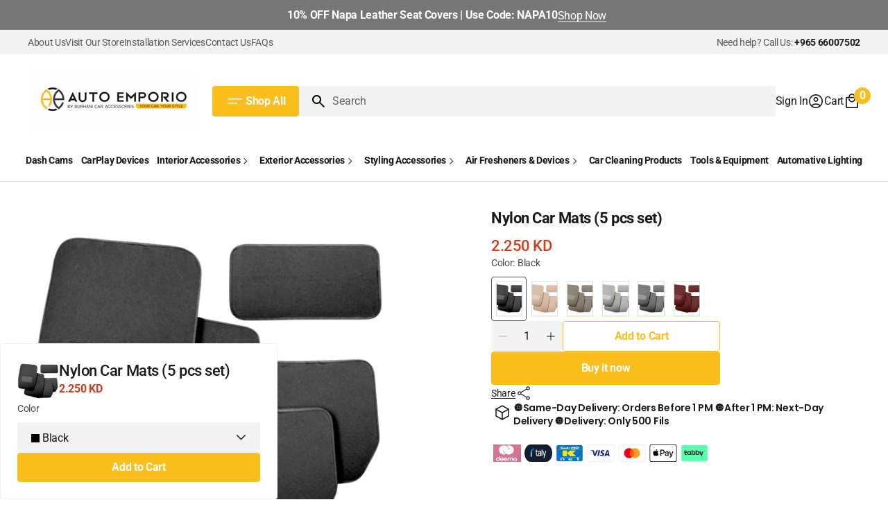

--- FILE ---
content_type: text/css
request_url: https://burhanicaracc.com/cdn/shop/t/50/assets/section-main-product.css?v=181156211309550021761769433377
body_size: 10996
content:
.shopify-section:first-child.product-section{margin-top:calc(-1 * var(--header-height));padding-top:var(--header-height)}.product .d-none-desktop{display:block}@media (min-width: 1200px){.product .d-none-desktop{display:none}}.product .d-none-mobile{display:none}@media (min-width: 1200px){.product .d-none-mobile{display:block}}.product__divider+.product__divider{display:none}.product .breadcrumb{display:flex;font-weight:400;justify-content:start;order:-1;margin:.8rem 0}@media (min-width: 990px){.product .breadcrumb{order:1;margin:1.6rem 0}}.product__custom-badges{display:flex;flex-wrap:wrap;gap:.8rem;margin-top:1.6rem}.product__outer{display:grid;position:relative;grid-column-gap:.8rem;grid-column-gap:0;grid-row-gap:2rem;padding:0;grid-template-columns:repeat(1,1fr)}@media (min-width: 576px){.product__outer{grid-row-gap:3.2rem}}@media (min-width: 990px){.product__outer{grid-template-columns:repeat(2,1fr);grid-template-rows:auto 1fr;grid-column-gap:.8rem;padding:4rem 0 0;align-items:start;grid-row-gap:4rem}}@media (min-width: 1200px){.product__outer{grid-row-gap:6.4rem}}@media (min-width: 1360px){.product__outer{grid-row-gap:8rem}}.product__outer .product__info-column{min-width:0}.product__outer .product__info-column.main-information{grid-area:auto;height:100%;position:relative}@media (min-width: 990px){.product__outer .product__info-column.main-information{grid-area:1/2/2/2}}.product__outer .product__info-column.main-information:has([data-position=sticky]){grid-area:auto;height:100%;position:relative}@media (min-width: 990px){.product__outer .product__info-column.main-information:has([data-position=sticky]){grid-area:1/2/3/3}}.product__outer .product__info-column.main-information:has([data-position=sticky]) .product__info-block{margin-bottom:3.2rem}@media (min-width: 990px){.product__outer .product__info-column.main-information:has([data-position=sticky]) .product__info-block{margin-bottom:4rem}}@media (min-width: 1200px){.product__outer .product__info-column.main-information:has([data-position=sticky]) .product__info-block{margin-bottom:6.4rem}}@media (min-width: 1360px){.product__outer .product__info-column.main-information:has([data-position=sticky]) .product__info-block{margin-bottom:8rem}}.product__outer .product__info-column.main-information:has([data-position=sticky]) .mini-widgets.sticky{position:relative}.product__outer .product__info-column.main-information:has([data-position=sticky]) .mini-widgets.sticky .mini-card{position:fixed;bottom:0;left:0;right:0;z-index:15;opacity:0;transition:transform var(--duration-default) ease,opacity var(--duration-default) ease;transform:translateY(100%)}.product__outer .product__info-column.main-information:has([data-position=sticky]) .mini-widgets.sticky.active .mini-card{transform:translateY(0);opacity:1}@media (min-width: 990px){.product__outer .product__info-column.main-information:has([data-position=sticky]) .mini-widgets.sticky{position:sticky;top:calc(.8rem + var(--header-height));transition:transform var(--duration-default) ease,opacity var(--duration-default) ease,top .35s ease-in-out;opacity:0;transform:translateY(30%);visibility:hidden;pointer-events:none}.product__outer .product__info-column.main-information:has([data-position=sticky]) .mini-widgets.sticky.active{visibility:visible;opacity:1;transform:translateY(0);pointer-events:auto}.product__outer .product__info-column.main-information:has([data-position=sticky]) .mini-widgets.sticky .card-horizontal-wrapper{z-index:20}.product__outer .product__info-column.main-information:has([data-position=sticky]) .mini-widgets.sticky .mini-card{position:relative;opacity:1;transform:none;transition:none}}@media (min-width: 1200px){.product__outer .product__info-column.main-information:has([data-position=sticky]) .mini-widgets.sticky{top:calc(2.4rem + var(--header-height))}}@media (min-width: 1360px){.product__outer .product__info-column.main-information:has([data-position=sticky]) .mini-widgets.sticky{top:calc(3.2rem + var(--header-height))}}.product__outer .product__info-column.main-information .product__info-block{margin-bottom:0}.product__outer .product__info-column.additional-information{grid-area:auto}@media (min-width: 990px){.product__outer .product__info-column.additional-information{grid-area:2/1/3/2}}.product__outer .product__info-column.additional-information>*:nth-last-child(1){padding-bottom:0!important}.product__outer .product__info-column.mini-widgets{grid-area:auto}.product__outer .product__info-column.mini-widgets .mini-card{position:fixed;bottom:0;left:0;right:0;z-index:3;opacity:0;transition:transform var(--duration-default) ease,opacity var(--duration-default) ease;transform:translateY(100%)}.product__outer .product__info-column.mini-widgets.active .mini-card{transform:translateY(0);opacity:1}@media (min-width: 990px){.product__outer .product__info-column.mini-widgets{grid-area:2/2/3/3}.product__outer .product__info-column.mini-widgets .mini-card{position:relative;opacity:1;transform:none;transition:none}}.product__outer .product__main{position:relative;grid-area:auto;width:auto;background:transparent}@media (min-width: 990px){.product__outer .product__main{grid-area:1/1/2/2}}.product__outer .product__main-sticky{position:static;display:flex;flex-direction:column}@media (min-width: 990px){.product__outer .product__main-sticky{position:sticky;top:calc(var(--header-height) + .8rem);height:fit-content}}.product .product__info-column>*:not(.price-wrapper,.product__sku,.complementary-products,.product__custom-badges,.product-tags,.product__full-details,.contact-form__form){margin-top:2.4rem}.product .product__info-column>*:not(.price-wrapper,.product__sku,.complementary-products,.product__custom-badges,.product-tags,.product__full-details,.contact-form__form):first-child{margin-top:0}.product .deferred-media__poster{height:100%;background-color:rgb(var(--color-background));position:relative}.product .deferred-media__poster img{display:block;width:100%;height:100%;object-fit:cover}.product .product__full-details{align-self:flex-start}.product .pickup-availability .product__pickup-availabilities{margin:0;width:100%;max-width:100%}@media (min-width: 990px){.product .pickup-availability .product__pickup-availabilities{max-width:41.6rem}}.product .pickup-availability:has(pickup-availability:empty){display:none}.product .pickup-availability:has(pickup-availability:empty)+.delivery-details:before{display:none}.product .pickup-availability:first-child .product__pickup-availabilities{margin-top:0}.product .pickup-availability .pickup-availability-preview{display:flex;flex-wrap:nowrap;gap:.4rem}.product__info-block{margin-left:0;max-width:100%}@media (min-width: 990px){.product__info-block{max-width:60.8rem;margin-left:4rem}}@media (min-width: 1200px){.product__info-block{margin-left:6.4rem}}@media (min-width: 1360px){.product__info-block{margin-left:8rem}}.product__info-block>*:not(.price-wrapper,.product__sku,.complementary-products,.product__custom-badges,.product-tags,.contact-form__form){margin:2.4rem 0 0}.product__info-block>*:not(.price-wrapper,.product__sku,.complementary-products,.product__custom-badges,.product-tags,.contact-form__form):first-child{margin-top:0}@media (min-width: 750px){.product__media-container .slider-buttons{display:none}}.product__title__wrapper{display:flex;flex-wrap:wrap;align-items:flex-end;gap:.8rem;max-width:unset}@media (min-width: 576px){.product__title__wrapper{max-width:33rem}}.product__title{margin:0;font-family:var(--font-body-family);font-style:var(--font-body-style);font-weight:var(--font-heading-weight);line-height:var(--font-heading-line-height);word-break:break-word}.product__text{color:rgba(var(--color-foreground-secondary));display:inline-block;margin-top:0}.product__text+.product__title__wrapper{margin-top:.2rem}.product__text a{text-decoration:none;color:inherit;transition:color var(--duration-default)}@media screen and (hover: hover) and (pointer: fine){.product__text a:hover{color:rgba(var(--color-foreground))}}.product .rating-wrapper{display:flex;flex-wrap:wrap;row-gap:.4rem;column-gap:.8rem;align-items:center}.product .rating-wrapper .rating-text{background-color:rgb(var(--color-foreground));color:rgb(var(--color-background));padding:.2rem .6rem;border-radius:.2rem;line-height:1.4}.product .rating-wrapper .rating-count{color:rgb(var(--color-foreground-secondary));line-height:1.4}.product .rating-wrapper .rating__button svg{display:none}.product .rte>*{margin-left:0;margin-right:0}.product .rte img,.product .rte video{max-width:100%;margin-top:1.2rem;margin-bottom:3.2rem}.product .rte>*{max-width:100%}.product .rte table,.product .rte table.table-gallery{width:100%;max-width:100%}@media screen and (min-width: 750px){.product .rte table.table-gallery td:first-child{padding-left:0}.product .rte table.table-gallery td:last-child{padding-right:0}}.product .rte ul li{list-style:none;margin-left:1.6rem}.product .rte ul li:before{border-radius:0}.product .rte ol li{margin-left:2rem}.product .rte ol li,.product .rte ul li{margin-bottom:.8rem}.product .rte ol,.product .rte ul{margin-bottom:0}.product .promo-code h6,.product .promo-code .h6{font-size:1.6rem;line-height:var(--font-body-line-height)}.product .promo-code .promo-code__text{text-align:left}@media screen and (min-width: 1200px){.product .promo-code .promo-code__text{font-size:calc(var(--font-heading-h5-scale) * 1.5rem)}}.product .promo-code .promo-code__inner{flex-direction:column;gap:.4rem}.product .promo-code .promo-code__code-wrapper{margin-left:auto}.product .promo-code__button-wrapper,.product .promo-code__content,.product .promo-code .button{width:100%}@media (min-width: 576px){.product .promo-code .promo-code__inner{flex-direction:row;gap:.8rem}.product .promo-code__button-wrapper,.product .promo-code__content,.product .promo-code .button{width:auto}}@media (min-width: 990px){.product .promo-code .promo-code__inner{flex-direction:column;gap:.4rem}.product .promo-code__button-wrapper,.product .promo-code__content,.product .promo-code .button{width:100%}}@media (min-width: 1200px){.product .promo-code .promo-code__inner{flex-direction:row;gap:.8rem}.product .promo-code__button-wrapper,.product .promo-code__content,.product .promo-code .button{width:auto}}.product__description{width:100%;max-width:100%;color:rgb(var(--color-foreground));position:relative}.product__description-wrapper[data-layout=tabs] .product__description-block{display:none}.product__description-wrapper[data-layout=tabs] .product__description-block.active{display:block}.product__description-wrapper[data-layout=tabs] .product__description-block.active:not([data-info=review]){padding-bottom:0}@media (min-width: 576px){.product__description-wrapper[data-layout=tabs] .product__description-block.active:not([data-info=review]){padding-bottom:.8rem}}@media (min-width: 990px){.product__description-wrapper[data-layout=tabs] .product__description-block.active:not([data-info=review]){padding-bottom:1.8rem}}@media (min-width: 1200px){.product__description-wrapper[data-layout=tabs] .product__description-block.active:not([data-info=review]){padding-bottom:4rem}}@media (min-width: 1360px){.product__description-wrapper[data-layout=tabs] .product__description-block.active:not([data-info=review]){padding-bottom:5.6rem}}@media (min-width: 1200px){.product__description-wrapper[data-layout=tabs] .product__description-block.active:not([data-info=review]){padding-bottom:2rem}}.product__description-wrapper[data-layout=dropdown]{overflow-y:hidden}.product__description-wrapper[data-layout=dropdown] .product__description-block{display:block;padding-block:2rem;border-top:1px solid rgb(var(--color-border))}.product__description-wrapper[data-layout=dropdown] .product__description-block-container{padding-top:1.6rem;max-width:calc(100% - 4rem)}@media screen and (max-width: 750px){.product__description-wrapper[data-layout=dropdown] .product__description-block-container{max-width:100%}}.product__description-wrapper[data-layout=dropdown] .product__description-block .additional-info{padding-top:1.6rem}.product__description-wrapper[data-layout=dropdown] .product__description-block .dropdown-heading{cursor:pointer;transition:var(--duration-default)}.product__description-wrapper[data-layout=dropdown] .product__description-block .dropdown-heading svg{color:rgb(var(--color-foreground-secondary))}@media screen and (hover: hover) and (pointer: fine){.product__description-wrapper[data-layout=dropdown] .product__description-block .dropdown-heading:hover h4,.product__description-wrapper[data-layout=dropdown] .product__description-block .dropdown-heading:hover svg{color:rgb(var(--color-foreground-secondary))}}.product__description-wrapper[data-layout=dropdown] .product__description-block .dropdown-heading-right{display:flex;align-items:center;gap:.8rem}@media (min-width: 576px){.product__description-wrapper[data-layout=dropdown] .product__description-block .dropdown-heading-right{gap:1.6rem}}.product__description-wrapper[data-layout=dropdown] .product__description-block .dropdown-heading.active .icon-plus-dropdown{display:none}.product__description-wrapper[data-layout=dropdown] .product__description-block .dropdown-heading.active .icon-minus-dropdown{display:block}.product__description-wrapper[data-layout=dropdown] .product__description-block .icon-plus-dropdown{transition:var(--duration-default);display:block}.product__description-wrapper[data-layout=dropdown] .product__description-block .icon-minus-dropdown{transition:var(--duration-default);display:none}.product__description-block-info{-webkit-transition:height .3s ease;-o-transition:height .3s ease;transition:height .3s ease}.product__description-block-container{display:flex;flex-direction:column;gap:1.6rem}.product__description-block .product-tags,.product__description-block .product__sku{margin:0!important}.product__description-block .dropdown-heading:not(.active)+.dropdown-under{display:none}.product__description-heading{display:flex;justify-content:space-between;align-items:center;gap:.4rem}.product__description:empty{display:none}.product__description p{color:rgb(var(--color-foreground))}.product__description p:not(.rating-text,.rating-count){margin:0;margin-bottom:.8rem!important}.product__description p:not(.rating-text,.rating-count):last-child{margin-bottom:0}.product__description p+p:not(.rating-count){margin-top:.8rem}@media screen and (hover: hover) and (pointer: fine){.product__description a:hover{color:rgba(var(--color-foreground),.7)}}.product__description+.product__sku:not(.visibility-hidden){margin-top:.8rem}.product__description>*:last-child{margin-bottom:0}.product__description .rte ul li{list-style:square}.product__description .rte ol li{list-style:decimal}.product__description .rte ul,.product__description .rte ol{padding-left:0}.product__description .rte:first-child{margin-top:0}.product .product__info-column:not(:has(.jdgm-widget)) .product__description-wrapper[data-layout=tabs] [data-tag=review]{display:none}.product .product__info-column:has(.jdgm-widget) .product__description-wrapper[data-layout=tabs] [data-tag=review]{display:inline-flex}.product .product__info-column:has(.jdgm-widget):not(:has([data-tag=review].active)) .jdgm-widget{display:none}.product .product__info-column:has(.product__description-wrapper[data-layout=tabs] .description-tags__tag.active[data-tag=review]) div:has(.shopify-block.shopify-app-block)+div{margin-top:2.4rem}@media (min-width: 576px){.product .product__info-column:has(.product__description-wrapper[data-layout=tabs] .description-tags__tag.active[data-tag=review]) div:has(.shopify-block.shopify-app-block)+div{margin-top:3.2rem}}@media (min-width: 990px){.product .product__info-column:has(.product__description-wrapper[data-layout=tabs] .description-tags__tag.active[data-tag=review]) div:has(.shopify-block.shopify-app-block)+div{margin-top:4rem}}@media (min-width: 1200px){.product .product__info-column:has(.product__description-wrapper[data-layout=tabs] .description-tags__tag.active[data-tag=review]) div:has(.shopify-block.shopify-app-block)+div{margin-top:6.4rem}}@media (min-width: 1360px){.product .product__info-column:has(.product__description-wrapper[data-layout=tabs] .description-tags__tag.active[data-tag=review]) div:has(.shopify-block.shopify-app-block)+div{margin-top:8rem}}.product .product__info-column:has(.product__description-wrapper[data-layout=dropdown]) div .shopify-block.shopify-app-block{-webkit-transition:height .3s ease;-o-transition:height .3s ease;transition:height .3s ease}.product .product__info-column:has(.product__description-wrapper[data-layout=dropdown]) div .shopify-block.shopify-app-block:not(.active){display:none}.product .product__info-column:has(.jdgm-widget) .product__description-wrapper[data-layout=dropdown] [data-info=review]{display:block}.product .product__info-column:not(:has(.jdgm-widget)) .product__description-wrapper[data-layout=dropdown]{padding-bottom:0}@media (min-width: 576px){.product .product__info-column:not(:has(.jdgm-widget)) .product__description-wrapper[data-layout=dropdown]{padding-bottom:.8rem}}@media (min-width: 990px){.product .product__info-column:not(:has(.jdgm-widget)) .product__description-wrapper[data-layout=dropdown]{padding-bottom:1.8rem}}@media (min-width: 1200px){.product .product__info-column:not(:has(.jdgm-widget)) .product__description-wrapper[data-layout=dropdown]{padding-bottom:4rem}}@media (min-width: 1360px){.product .product__info-column:not(:has(.jdgm-widget)) .product__description-wrapper[data-layout=dropdown]{padding-bottom:5.6rem}}.product .product__info-column:not(:has(.jdgm-widget)) [data-info=review]{display:none}.product .product__info-column:has(.product__description-wrapper[data-layout=dropdown]) div:has(.shopify-block.shopify-app-block)+div{margin-top:2.4rem}@media (min-width: 576px){.product .product__info-column:has(.product__description-wrapper[data-layout=dropdown]) div:has(.shopify-block.shopify-app-block)+div{margin-top:3.2rem}}@media (min-width: 990px){.product .product__info-column:has(.product__description-wrapper[data-layout=dropdown]) div:has(.shopify-block.shopify-app-block)+div{margin-top:4rem}}@media (min-width: 1200px){.product .product__info-column:has(.product__description-wrapper[data-layout=dropdown]) div:has(.shopify-block.shopify-app-block)+div{margin-top:6.4rem}}@media (min-width: 1360px){.product .product__info-column:has(.product__description-wrapper[data-layout=dropdown]) div:has(.shopify-block.shopify-app-block)+div{margin-top:8rem}}.product .description-tags{display:flex;align-items:center;padding-bottom:.8rem;width:100%;position:relative;overflow-x:auto;overflow-y:hidden}.product .description-tags::-webkit-scrollbar{width:.4rem;height:.4rem;background-color:rgb(var(--color-background-secondary))}.product .description-tags::-webkit-scrollbar-thumb{border-radius:2rem;background-color:rgba(var(--color-foreground-secondary),.5)}.product .description-tags:after{content:"";position:absolute;bottom:0;left:0;width:100%;width:-webkit-fill-available;width:-moz-available;height:.1rem;background-color:rgb(var(--color-border));z-index:1;margin-bottom:.8rem}.product .description-tags-wrapper{overflow:hidden;margin-bottom:.8rem;position:relative}.product .description-tags-wrapper:hover{cursor:pointer}.product .description-tags-wrapper .scroll-shadow{display:none;position:absolute;top:0;bottom:auto;width:4rem;z-index:4;height:calc(var(--font-heading-h4-scale) * 1.8rem * var(--font-heading-line-height) + .8rem)}@media (min-width: 576px){.product .description-tags-wrapper .scroll-shadow{width:8.6rem}}@media only screen and (min-width: 750px){.product .description-tags-wrapper .scroll-shadow{height:calc(var(--font-heading-h4-scale) * 2rem * var(--font-heading-line-height) + .8rem)}}.product .description-tags-wrapper .scroll-shadow.show{display:block}.product .description-tags-wrapper .scroll-shadow--left{left:0;background:linear-gradient(to right,rgba(var(--color-background),1) 33%,rgba(var(--color-background),0))}.product .description-tags-wrapper .scroll-shadow--right{right:0;background:linear-gradient(to left,rgba(var(--color-background),1) 33%,rgba(var(--color-background),0))}.product .description-tags__tag{font-weight:600;padding-inline:1.8rem;color:rgb(var(--color-foreground-secondary));position:relative;transition:color var(--duration-default);cursor:pointer}.product .description-tags__tag:not(:first-child):before{content:"";position:absolute;top:calc((100% - .8rem)/2);left:0;transform:translate(-50%,-50%);width:.4rem;height:.4rem;background-color:rgb(var(--color-foreground))}@media (max-width: 575px){.product .description-tags__tag{padding-top:.8rem}.product .description-tags__tag:not(:first-child):before{top:50%}}.product .description-tags__tag:first-child{padding-inline-start:0}.product .description-tags__tag:last-child{padding-inline-end:0}.product .description-tags__tag.active{color:rgb(var(--color-foreground))}.product .description-tags__tag.active .description-tags__tag-wrap:after{content:"";position:absolute;bottom:-1px;left:0;width:100%;height:.1rem;background-color:rgb(var(--color-foreground));z-index:2;transition:var(--duration-default)}.product .description-tags__tag.active[data-tag=review] .description-tags__tag-wrap:after{bottom:0}@media screen and (hover: hover) and (pointer: fine){.product .description-tags__tag:hover{color:rgb(var(--color-foreground),.8)}}.product .description-tags__tag-wrap{white-space:nowrap;display:inline-flex;align-items:center;gap:1.6rem;position:relative;padding-bottom:.8rem}.product .description-tags__tag--reviews{display:inline-flex;align-items:center;flex-wrap:nowrap;gap:1.6rem}.product .description-tags__tag--reviews .rating-wrapper{flex-wrap:nowrap}.product .description-tags__tag--reviews .rating-text,.product .description-tags__tag--reviews .rating-count{font-weight:400;white-space:nowrap}.product .description-tags__tag--reviews .description-tags__tag-wrap{padding-bottom:.7rem}.product__sku{color:rgb(var(--color-foreground-secondary))!important}.product__sku:not(.visibility-hidden){margin-top:1.2rem}.product__sku-title{color:rgb(var(--color-foreground-secondary))}.product__text-icons{padding-top:2.4rem;border-top:.1rem solid rgb(var(--color-border))}.product__text-icons-wrapper{display:grid;gap:2rem;max-width:60rem}@media screen and (min-width: 576px){.product__text-icons-wrapper{grid-template-columns:repeat(2,1fr)}}@media screen and (min-width: 1200px){.product__text-icons-wrapper{gap:2rem 4rem}}@media screen and (min-width: 1200px){.product__text-icons{padding-top:3.2rem}}.product__text-icons+*{padding-top:2.4rem}@media screen and (min-width: 1200px){.product__text-icons+*{padding-top:3.2rem;border-top:.1rem solid rgb(var(--color-border))}}.product__text-icons+.product__text-icons{margin-top:2rem;padding:0;border-top:none}.product__text-item{display:flex;align-items:center;gap:1.2rem;line-height:1.4}.product__text-icon{display:flex;align-items:center;justify-content:center}.product__text-icon--shadow{padding:1.2rem;background-color:rgba(var(--color-background));border-radius:1rem;box-shadow:0 8px 40px rgba(var(--color-shadow),.08)}@media screen and (min-width: 1200px){.product__text-icon--shadow{padding:1.6rem}}.product__text-icon--subtle .icon{color:rgba(var(--color-foreground),.14)}.product__text-icon--contrast .icon{color:rgba(var(--color-foreground))}.product__text-icon--colored .icon{color:rgba(var(--color-accent))}.product__text-icon--colored.product__text-icon--gradient .icon{color:var(--gradient-accent)}.product__text-icon .icon{font-size:2.4rem}.product__inventory{display:inline-flex;align-items:center}.product__inventory.visibility-hidden{width:0;height:0;margin:0}.product__inventory+.product__buy-buttons{margin-top:1.6rem}.product__inventory:empty{margin:0}.product__inventory-inner{display:inline-flex;align-items:center;gap:.4rem;font-size:1.4rem;text-transform:capitalize;padding-left:.8rem;position:relative}.product__inventory-inner--error{color:rgb(var(--color-button))}.product__inventory-inner--error:before{background-color:rgb(var(--color-button))}.product__inventory-inner--empty{color:rgb(var(--color-foreground-secondary))}.product__inventory-inner--empty:before{background-color:rgb(var(--color-foreground-secondary))}.product__inventory-inner--normal{color:rgb(var(--color-foreground-secondary))}.product__inventory-inner--normal:before{background-color:rgb(var(--color-foreground-secondary))}.product__inventory-inner:before{position:absolute;content:"";display:inline-block;width:.4rem;height:.4rem;border-radius:50%;left:0;top:50%;transform:translateY(-50%)}.product__media-grid-noscript{width:100%}.product__media-grid-noscript .product__media-list{display:grid;gap:.2rem}.product__media-grid-noscript .product__media-item{width:100%}.product__media-grid-noscript .product__media{min-height:auto!important}.product__media-list{overflow:hidden;position:relative}.product__media-list .deferred-media,.product__media-list .deferred-media img{position:absolute;top:0;right:0;bottom:0;left:0}@keyframes fadeIn{0%{opacity:.5}to{opacity:1}}.product__media-list .product__media{height:0;background-color:rgb(var(--color-background));position:relative}@media (min-width: 1200px){.product__media-list .product__media{height:auto}}.product__media-list .product__media img{display:block;width:100%!important;height:100%;object-fit:cover;object-position:center;position:absolute;top:0;right:0;bottom:0;left:0}.product__media-list--auto-enabled .product__media,.product__media-list--auto-enabled .deferred-media{height:auto!important;padding-top:0!important}.product__media-list--auto-enabled .product__media img,.product__media-list--auto-enabled .deferred-media img{position:unset!important;inset:unset!important}.product__media-wrapper{position:relative;display:flex;flex-direction:column;align-items:flex-start;height:auto;width:100%;order:0}.product__pagination{margin-top:1.6rem}@media screen and (min-width: 1200px){.product__pagination{margin-top:3.2rem}}.product__media-wrapper{display:flex;flex-direction:column;gap:.2rem;justify-content:center;align-items:center;width:100%}.product__media-wrapper:has(.js-media-list.lanscape) .product__media-sublist-outer:has([data-thumbs-direction=horizontal]){width:100%;margin:auto}@media (min-width: 750px){.product__media-wrapper:has(.js-media-list.lanscape) .product__media-sublist-outer:has([data-thumbs-direction=horizontal]){width:min(70rem,100% - 6rem - .2rem)}}.product__media-wrapper:has(.js-media-list.portrait,.js-media-list.square) .product__media-sublist-outer:has([data-thumbs-direction=horizontal]){width:100%;margin:auto}@media (min-width: 750px){.product__media-wrapper:has(.js-media-list.portrait,.js-media-list.square) .product__media-sublist-outer:has([data-thumbs-direction=horizontal]){width:min(52.2rem,100% - 6rem - .2rem)}}@media (min-width: 990px){.product__media-wrapper{align-items:stretch}.product__media-wrapper:has(.product__media-sublist[data-thumbs-direction=horizontal]){flex-direction:column}.product__media-wrapper:has(.product__media-sublist[data-thumbs-direction=horizontal]) .product__media-list{margin:auto}.product__media-wrapper:has(.product__media-sublist[data-thumbs-direction=horizontal]) .product__media-sublist-outer{order:1;max-height:var(--thumbs-height, 60px);height:var(--thumbs-height, 60px)}.product__media-wrapper:has(.product__media-sublist[data-thumbs-direction=horizontal]) .product__media-sublist{width:auto;height:var(--thumbs-height, 60px);max-width:100%}.product__media-wrapper:has(.product__media-sublist[data-thumbs-direction=horizontal]) .product__media-sublist:not(.swiper-initialized) .product__media-subitem{margin-right:.2rem;margin-bottom:0}.product__media-wrapper:has(.product__media-sublist[data-thumbs-direction=horizontal]) .product__media-sublist-container{flex-direction:row}.product__media-wrapper:has(.product__media-sublist[data-thumbs-direction=vertical]){flex-direction:row}.product__media-wrapper:has(.product__media-sublist[data-thumbs-direction=vertical]) .product__media-sublist-outer{order:-1;flex:1;max-height:100%;overflow:hidden;max-width:60px}.product__media-wrapper:has(.product__media-sublist[data-thumbs-direction=vertical]) .product__media-sublist{width:60px;height:auto}.product__media-wrapper:has(.product__media-sublist[data-thumbs-direction=vertical]) .product__media-sublist-container{flex-direction:column}.product__media-wrapper:has(.gallery) .product__media-sublist-outer{display:none}}.product__media-sublist{display:flex;flex-direction:column;overflow:hidden;max-width:100%;height:var(--thumbs-height, 64px);width:fit-content}@media (min-width: 990px){.product__media-sublist{position:absolute;top:0;right:0;bottom:0;left:0;max-width:fit-content}}.product__media-sublist-outer{max-width:100%;position:relative}@media (min-width: 576px){.product__media-sublist-outer{max-height:fit-content}}.product__media-sublist .product__media-sublist-container{flex-direction:row}.product__media-sublist.no-js-hidden,.product__media-sublist:not(.swiper-initialized){display:flex!important;flex-direction:column;flex-wrap:wrap;justify-content:center;max-width:100%;height:auto;padding-left:0}@media (min-width: 990px){.product__media-sublist.no-js-hidden,.product__media-sublist:not(.swiper-initialized){max-width:60px;justify-content:flex-start}}.product__media-sublist.no-js-hidden[thumbs-direction=vertical],.product__media-sublist:not(.swiper-initialized)[thumbs-direction=vertical]{justify-content:flex-start}.product__media-sublist.no-js-hidden .product__media-sublist-container,.product__media-sublist:not(.swiper-initialized) .product__media-sublist-container{display:flex;flex-direction:row;overflow:hidden;width:auto}@media (min-width: 990px){.product__media-sublist.no-js-hidden .product__media-sublist-container,.product__media-sublist:not(.swiper-initialized) .product__media-sublist-container{flex-direction:column}}.product__media-sublist.no-js-hidden .product__media-subitem,.product__media-sublist:not(.swiper-initialized) .product__media-subitem{opacity:.4;width:60px!important;height:var(--thumbs-height, 60px)!important;height:auto;-webkit-user-select:none;user-select:none;cursor:default;margin-right:.2rem;margin-bottom:0}@media (min-width: 990px){.product__media-sublist.no-js-hidden .product__media-subitem,.product__media-sublist:not(.swiper-initialized) .product__media-subitem{margin-right:0}.product__media-sublist.no-js-hidden .product__media-subitem:not(:last-child),.product__media-sublist:not(.swiper-initialized) .product__media-subitem:not(:last-child){margin-bottom:.2rem}}@media screen and (hover: hover) and (pointer: fine){.product__media-sublist.no-js-hidden .product__media-subitem:hover,.product__media-sublist:not(.swiper-initialized) .product__media-subitem:hover{border:none;outline:none}.product__media-sublist.no-js-hidden .product__media-subitem:hover .product__media img,.product__media-sublist:not(.swiper-initialized) .product__media-subitem:hover .product__media img{outline-color:transparent}}.product__media-subitem{box-sizing:border-box;transition:opacity var(--duration-default);overflow:hidden;cursor:pointer;opacity:.4;margin-bottom:0;border-radius:var(--border-radius-block)}@media (min-width: 990px){.product__media-subitem{margin-right:0}}.product__media-subitem:last-child{margin-right:0!important}@media (min-width: 990px){.product__media-subitem:last-child{margin-bottom:0!important}}@media screen and (pointer: fine){.product__media-subitem:hover{opacity:1}}.product__media-subitem.swiper-slide{width:60px!important;height:auto}.product__media-subitem.swiper-slide.swiper-slide-thumb-active{opacity:1}.product__media-subitem .product__media{position:relative;height:0;box-sizing:border-box}.product__media-subitem .product__media img{display:block;width:100%!important;height:100%;object-fit:contain;object-position:center;position:absolute;top:0;right:0;bottom:0;left:0}.product__slider-nav{position:absolute;top:50%;left:2.4rem;right:2.4rem;display:flex;justify-content:space-between;transform:translateY(-50%);pointer-events:none;transition:var(--duration-default)}@media screen and (min-width: 990px) and (hover: hover) and (pointer: fine){.product__slider-nav{visibility:hidden;opacity:0;z-index:-1}}.product__slider-nav .product__slider-nav-prev,.product__slider-nav .product__slider-nav-next{pointer-events:all;width:4.4rem;height:4.4rem;display:flex;justify-content:center;align-items:center;border-radius:50%;background-color:rgba(var(--color-foreground),.2);box-shadow:0 28px 56px #00000012;color:rgb(var(--color-background));cursor:pointer}@media (min-width: 990px){.product__slider-nav .product__slider-nav-prev,.product__slider-nav .product__slider-nav-next{width:5.6rem;height:5.6rem}}.product__slider-nav .product__slider-nav-prev .product__slider-nav-icons-container,.product__slider-nav .product__slider-nav-next .product__slider-nav-icons-container{display:flex;align-items:center;justify-content:center;width:3.4rem;height:3.4rem;position:relative;overflow:hidden}.product__slider-nav .product__slider-nav-prev .product__slider-nav-icons-container--prev svg:last-child,.product__slider-nav .product__slider-nav-next .product__slider-nav-icons-container--prev svg:last-child{position:absolute;top:0;left:100%}.product__slider-nav .product__slider-nav-prev .product__slider-nav-icons-container--next svg:first-child,.product__slider-nav .product__slider-nav-next .product__slider-nav-icons-container--next svg:first-child{position:absolute;top:0;right:100%}.product__slider-nav .product__slider-nav-prev svg,.product__slider-nav .product__slider-nav-next svg{position:relative;width:2.6rem;height:2.6rem;transform:translateZ(0);transform-style:preserve-3d;transition:transform .3s ease;-webkit-user-select:none;user-select:none}@media (min-width: 990px){.product__slider-nav .product__slider-nav-prev svg,.product__slider-nav .product__slider-nav-next svg{width:3.4rem;height:3.4rem}}.product__slider-nav .product__slider-nav-prev.product-media-modal__slider-nav-prev svg{transform:rotate(180deg)}@media screen and (hover: hover) and (pointer: fine){.product__slider-nav .product__slider-nav-prev:not(.swiper-button-disabled):hover svg{transform:translate3d(-20%,0,0)}.product__slider-nav .product__slider-nav-prev.product-media-modal__slider-nav-prev:not(.swiper-button-disabled):hover svg{transform:rotate(180deg) translate3d(20%,0,0)}}@media screen and (hover: hover) and (pointer: fine){.product__slider-nav .product__slider-nav-next:not(.swiper-button-disabled):hover svg{transform:translate3d(20%,0,0)}}.product .product-media-modal__slider-nav{width:auto}.product noscript .product__media img{max-width:100%;height:auto}.product .installment-wrapper{margin:0}.product .installment-wrapper+.product__description{margin-top:1.6rem}@media screen and (min-width: 750px){.product .installment-wrapper+.product__description{margin-top:2.4rem}}@media screen and (min-width: 1200px){.product .installment-wrapper+.product__description{margin-top:3.2rem}}.product .price-wrapper{display:flex;flex-wrap:wrap;align-items:center;gap:.2rem;margin-top:1.2rem}.product .price-wrapper.visibility-hidden{width:0;height:0;margin-bottom:0}.product .price-wrapper .price{align-items:flex-start}.product .price-wrapper .price__sale{flex-direction:row;align-items:center}.product .price-wrapper .price__regular,.product .price-wrapper .price-item--sale{font-size:1.6rem;font-weight:500}@media (min-width: 750px){.product .price-wrapper .price__regular,.product .price-wrapper .price-item--sale{font-size:1.8rem}}@media (min-width: 990px){.product .price-wrapper .price__regular,.product .price-wrapper .price-item--sale{font-size:2.2rem}}.product .price-wrapper .price--on-sale .price-item--regular{font-size:1.6rem}@media (min-width: 750px){.product .price-wrapper .price--on-sale .price-item--regular{font-size:1.8rem}}@media (min-width: 990px){.product .price-wrapper .price--on-sale .price-item--regular{font-size:2.2rem}}.product__badge .badge{display:flex;align-items:center;justify-content:center;font-size:1.4rem;padding:.4rem .8rem;border-radius:.8rem;overflow:hidden}@media (min-width: 750px){.product__badge .badge{font-size:1.4rem}}.product__tax{width:100%;font-size:1.4rem}.product .pickup-availability:first-child+*{border-top:0;margin-top:0;padding-top:0}.product .pickup-availability .caption-large{text-transform:capitalize}.product__pickup-wrapper{display:flex;position:relative;align-items:flex-start;flex-wrap:wrap;gap:3rem}@media (max-width: 575px){.product__pickup-wrapper{margin-top:1.6rem}}@media (min-width: 576px){.product__pickup-wrapper{gap:5rem}}@media (min-width: 990px){.product__pickup-wrapper{gap:3rem}}@media (min-width: 1200px){.product__pickup-wrapper{gap:5rem}}.product__pickup-wrapper .pickup-availability,.product__pickup-wrapper .delivery-details{flex-wrap:nowrap;width:100%;height:auto;flex-grow:1;flex-shrink:0}@media (max-width: 750px){.product__pickup-wrapper .pickup-availability,.product__pickup-wrapper .delivery-details{height:100%}}@media (min-width: 576px){.product__pickup-wrapper .pickup-availability,.product__pickup-wrapper .delivery-details{width:calc((100% - 5rem)/2)}}@media (min-width: 990px){.product__pickup-wrapper .pickup-availability,.product__pickup-wrapper .delivery-details{width:calc((100% - 3rem)/2)}}@media (min-width: 1200px){.product__pickup-wrapper .pickup-availability,.product__pickup-wrapper .delivery-details{width:calc((100% - 5rem)/2)}}.product__pickup-wrapper .pickup-availability .link--underline_arrow,.product__pickup-wrapper .delivery-details .link--underline_arrow{display:inline-block}.product__pickup-wrapper .pickup-availability .link--underline_arrow span,.product__pickup-wrapper .delivery-details .link--underline_arrow span{background-size:100% 1px}@media screen and (hover: hover) and (pointer: fine){.product__pickup-wrapper .pickup-availability .link--underline_arrow:not([disabled]):hover span,.product__pickup-wrapper .delivery-details .link--underline_arrow:not([disabled]):hover span{background-size:0% 1px}}.product__pickup-wrapper .pickup-availability .icon-wrap,.product__pickup-wrapper .delivery-details .icon-wrap{display:flex;flex-shrink:0;justify-content:center;align-items:center;width:2.4rem;height:2.4rem}@media (min-width: 576px){.product__pickup-wrapper .pickup-availability .icon-wrap,.product__pickup-wrapper .delivery-details .icon-wrap{width:3.2rem;height:3.2rem}}@media (min-width: 990px){.product__pickup-wrapper .pickup-availability .icon-wrap,.product__pickup-wrapper .delivery-details .icon-wrap{width:2.4rem;height:2.4rem}}@media (min-width: 1200px){.product__pickup-wrapper .pickup-availability .icon-wrap,.product__pickup-wrapper .delivery-details .icon-wrap{width:3.2rem;height:3.2rem}}.product__pickup-wrapper .delivery-details{position:relative}.product__pickup-wrapper .pickup-availability+.delivery-details:before{content:"";position:absolute;display:block;background-color:rgb(var(--color-border));width:100%;height:1px;top:calc(0% - 1.45rem);left:0;right:0}@media (min-width: 576px){.product__pickup-wrapper .pickup-availability+.delivery-details:before{top:0;width:.1rem;height:100%;left:calc(0% - 2.55rem)}}@media (min-width: 990px){.product__pickup-wrapper .pickup-availability+.delivery-details:before{left:calc(0% - 1.55rem)}}@media (min-width: 1200px){.product__pickup-wrapper .pickup-availability+.delivery-details:before{left:calc(0% - 2.55rem)}}.product__pickup-divider{display:block!important;margin-bottom:2.4rem;width:100%;height:.1rem;background-color:rgb(var(--color-border))}.product .delivery-details{display:flex;gap:.4rem}.product .delivery-details__title{margin:0;text-transform:capitalize}.product .delivery-details__content{display:flex;flex-direction:column;justify-content:space-between}.product__full-details{width:auto;align-self:center}@media (min-width: 1440px){.product--no-media .shopify-payment-button__button.shopify-payment-button__button--unbranded{background-position:18rem center}}.product--no-media .placeholder-svg{object-fit:contain;border-radius:var(--border-radius-block)}.product--no-media .product-form{margin-top:0;padding-top:0;border-top:0}.product--no-media .product-parameters{margin-bottom:0}.product--no-media .product__media-item{width:100%}.product__media{position:relative;height:0}.product__media>*{width:100%;height:100%;position:absolute;top:0;right:0;bottom:0;left:0;object-fit:cover}.product .product-markers{padding-bottom:0}@media (min-width: 576px){.product .product-markers{padding-bottom:.8rem}}@media (min-width: 990px){.product .product-markers{padding-bottom:1.8rem}}@media (min-width: 1200px){.product .product-markers{padding-bottom:4rem}}@media (min-width: 1360px){.product .product-markers{padding-bottom:5.6rem}}.product .product-markers__heading{display:flex;justify-content:space-between;align-items:center;margin-bottom:1.6rem}.product .product-markers__markers{grid-template-columns:1fr}@media (min-width: 576px){.product .product-markers__markers{grid-template-columns:repeat(2,1fr)}}@media (min-width: 990px){.product .product-markers__markers{grid-template-columns:1fr}}@media (min-width: 1200px){.product .product-markers__markers{grid-template-columns:repeat(2,1fr)}}.product .product-markers__markers:has(.product-markers__product:first-child:only-child){grid-template-columns:1fr!important}.product .product-markers__product{height:fit-content}.product .product-markers .placeholder-svg,.product .product-markers__image{border-radius:var(--border-radius-block)}.product-parameters{pointer-events:all}.product-parameters variant-radios,.product-parameters variant-selects{display:flex;flex-wrap:wrap}.product-parameters variant-radios{flex-direction:column;gap:2rem}.product-parameters variant-selects{flex-direction:column;align-items:flex-start;gap:1.6rem .8rem;max-width:33rem}@media (min-width: 750px){.product-parameters variant-selects{gap:1.6rem}}.product-parameters variant-selects .product-form__controls{width:100%}.product-parameters variant-selects .product-form__controls--colors{width:auto}.product-parameters variant-selects .product-form__controls .select.dropdown-select .select-label{display:flex;align-items:center}.product-parameters .dropdown-select{position:relative}.product-parameters .dropdown-select svg{transition:opacity var(--duration-default) linear}.product-parameters .dropdown-select .select-label{width:100%;min-height:4.4rem;padding:1.1rem 1rem 1rem 2rem;-webkit-appearance:none;appearance:none;color:rgb(var(--color-foreground));border-radius:var(--border-radius-button);box-sizing:border-box;transition:box-shadow var(--duration-default);overflow:hidden;cursor:pointer;-webkit-user-select:none;user-select:none;display:flex;gap:3px;background-color:rgb(var(--color-background-secondary))}.product-parameters .dropdown-select .select-label:hover::placeholder{color:rgba(var(--color-foreground-secondary),.75)}.product-parameters .dropdown-select .select-label:focus{border-color:rgb(var(--color-border-input),.75)}.product-parameters .dropdown-select .select-label:focus-visible,.product-parameters .dropdown-select .select-label:focus{outline:none}.product-parameters .dropdown-select .select-label span{padding-right:1.6rem;white-space:nowrap}.product-parameters .dropdown-select .select-label--with-color span{padding-left:1.6rem;position:relative}.product-parameters .dropdown-select .select-label--with-color span:before{content:"";position:absolute;top:50%;transform:translateY(-50%);left:0;width:1.2rem;height:1.2rem;background:var(--swatch-color);border:.1rem solid rgba(var(--color-foreground),.2);border-radius:var(--border-radius)}.product-parameters .dropdown-select .select-wrapper{position:absolute;z-index:11;width:-webkit-fill-available;width:-moz-available;min-width:13rem;max-width:35.2rem;display:none;box-shadow:0 20px 40px #00000008;border-radius:min(var(--border-radius-input),.8rem);background-color:rgb(var(--color-background));padding:0;overflow:hidden;margin-top:.2rem}.product-parameters .dropdown-select .select-wrapper.active{display:block}.product-parameters .dropdown-select .select-wrapper.active ul{max-height:17.6rem}.product-parameters .dropdown-select .select-wrapper.active+.icon-caret{transform:rotate(180deg) translateY(50%)}.product-parameters .dropdown-select ul{max-height:0;overflow:auto;background:rgb(var(--color-background));box-sizing:border-box;list-style:none;padding:0;display:block;width:100%;margin:0;margin-right:.4rem}.product-parameters .dropdown-select ul::-webkit-scrollbar{width:.4rem;height:.4rem}.product-parameters .dropdown-select ul::-webkit-scrollbar-thumb{border-radius:2rem;background-color:rgb(var(--color-background-secondary))}.product-parameters .dropdown-select ul li{min-height:4.4rem}.product-parameters .dropdown-select ul li label{color:rgba(var(--color-foreground));padding:1.1rem .6rem 1.1rem 2rem;height:auto;width:100%;justify-content:flex-start;transition:color var(--duration-default),background-color var(--duration-default);border-radius:0;border:unset}.product-parameters .dropdown-select ul li label:hover{color:rgb(var(--color-foreground),.5);background-color:rgba(var(--color-background-secondary),.5)}.product-parameters .dropdown-select ul li label:before{clip-path:polygon(1% 49%,1% 51%,99% 51%,99% 49%)}.product-parameters .dropdown-select ul li:focus{border:.1rem solid rgba(var(--color-foreground),.5)}.product-parameters .dropdown-select ul li input:checked:not(.disabled)+label{color:rgba(var(--color-foreground));background-color:rgb(var(--color-background))}.product-parameters .dropdown-select ul li input:checked:not(.disabled)+label .icon-checkmark{opacity:1;visibility:visible}.product-parameters .dropdown-select ul li input.disabled+label span{color:rgba(var(--color-foreground-secondary),.75);pointer-events:none}.product-parameters .dropdown-select ul li .select-labels{word-break:break-word}.product-parameters .dropdown-select ul li .select-labels--color{position:relative;padding-left:2rem}.product-parameters .dropdown-select ul li .select-labels--color:before{content:"";position:absolute;top:50%;transform:translateY(-50%);left:.4rem;width:1.2rem;height:1.2rem;background:var(--swatch-color);border:.1rem solid rgba(var(--color-foreground),.2);border-radius:var(--border-radius)}.product-parameters .dropdown-select ul li .icon-checkmark{opacity:0;visibility:hidden;transition:opacity var(--duration-default);color:rgb(var(--color-foreground))}.product-parameters .dropdown-select ul:focus-within{display:block;max-height:max-content;transition:max-height .2s ease-in}.product-parameters .dropdown-select ul:focus-within+.icon-caret{transform:rotate(180deg) translateY(50%)}.product-parameters .select{position:relative;width:100%}.product-parameters .select .icon{width:2.4rem;height:2.4rem;position:absolute;top:50%;transform:translateY(-50%);right:1.5rem;transition:var(--duration-default);pointer-events:none}.product-parameters .select__select{box-sizing:border-box;padding:1rem 3.4rem 1rem 2rem;min-height:4.4rem;font-family:var(--font-body-family);line-height:1.4;font-style:var(--font-body-style);font-weight:var(--font-body-weight);font-size:1.6rem;-webkit-appearance:none;appearance:none;color:rgb(var(--color-foreground));background-color:rgb(var(--color-background-input));border:none;border-radius:var(--border-radius-button);transition:color var(--duration-default);overflow:hidden;cursor:pointer;width:100%}.product-parameters .select__select:after{content:attr(data-prefix);position:relative}.product-parameters .select__select::placeholder{color:rgba(var(--color-foreground-secondary));transition:color var(--duration-default)}.product-parameters .select__select:hover,.product-parameters .select__select:focus-visible{color:rgba(var(--color-foreground),.7)}.product-parameters .select__select:hover+.icon,.product-parameters .select__select:focus-visible+.icon{color:rgba(var(--color-foreground),.7)}.product-parameters .select__select:hover::placeholder,.product-parameters .select__select:focus-visible::placeholder{color:rgba(var(--color-foreground),.7)}.product-parameters .select__select:focus-visible,.product-parameters .select__select:focus{outline:none}.product-parameters .select__select option{color:rgb(var(--color-foreground));font-size:1.6rem;line-height:1.375}.product-parameters noscript{max-width:33rem}.product-parameters noscript .product-parameters .select{width:33rem}.product-popup{display:block}.product-popup.size-guide{margin-top:.6rem}.product-popup__button{gap:.2rem}.product-popup .button__label{font-size:1.4rem}.product .mini-widgets .product__info-block .mini-card{z-index:2}.product .mini-widgets .product__info-block .product-recommendations{position:relative;z-index:1}.share-buttons{position:relative;overflow-y:visible}.share-buttons__opener{display:flex;align-items:center;gap:.4rem;width:fit-content;cursor:pointer}@media screen and (pointer: fine){.share-buttons__opener:hover .link--underline_arrow span{background-size:0% .1rem;background-position:right 100%}}.share-buttons__opener .button{max-width:29.8rem;font-size:1.4rem}.share-buttons__opener.dropdown-opener+.share-buttons__list{display:none;visibility:hidden;opacity:0}.share-buttons__opener.dropdown-opener.active+.share-buttons__list{display:flex;visibility:visible;opacity:1}.share-buttons__list{position:absolute;left:0;bottom:0%;transform:translateY(110%);z-index:5;background-color:rgb(var(--color-background));display:none;align-items:start;width:fit-content;box-shadow:0 20px 40px #00000008;transition:var(--duration-default);flex-direction:column;padding:1rem;border:.1rem solid rgb(var(--color-border));border-radius:var(--border-radius-block)}.share-buttons__item{height:fit-content}.share-buttons__item span{font-family:var(--font-button-family);font-weight:400;font-size:1.6rem;line-height:1.4;letter-spacing:var(--font-button-letter-spacing);transition:color var(--duration-default)}.share-buttons__item svg{color:rgb(var(--color-foreground));width:2rem;height:2rem;transition:var(--duration-default)}.share-buttons__item .icon-wrap{display:flex;align-items:center;justify-content:center;width:3.2rem;height:3.2rem}.share-buttons__item .copy-text{color:rgb(var(--color-foreground))}.share-buttons__item .copy{padding-block:0}.share-buttons__item .icon-copy svg{width:3.2rem;height:3.2rem}.share-buttons__item .copy-success{width:3.2rem;height:3.2rem;right:auto!important;color:rgb(var(--color-success));display:flex;justify-content:center;align-items:center}.share-buttons__item .copy-success svg{color:rgb(var(--color-success))}.share-buttons__item .copy-error{width:3.2rem;height:3.2rem;right:auto!important;color:rgb(var(--color-error));display:flex;justify-content:center;align-items:center}.share-buttons__item .copy-error svg{color:rgb(var(--color-error))}.share-buttons__button.button{width:fit-content;height:fit-content;min-height:unset;display:flex;gap:.4rem;padding:0;padding-right:3.1rem}@media screen and (hover: hover) and (pointer: fine){.share-buttons__button.button:hover span,.share-buttons__button.button:hover svg{color:rgba(var(--color-foreground),.7)}}@keyframes fadeInToUp{0%{opacity:0;transform:translate3d(0,-4px,0)}to{opacity:1;transform:translateZ(0)}}@keyframes fadeInScale{0%{opacity:0;transform:scale(0)}to{opacity:1;transform:scale(1)}}@keyframes fadeOutScale{0%{opacity:1;transform:scale(1)}to{opacity:0;transform:scale(0)}}.share-buttons .copy-btn{position:relative}.share-buttons .copy-btn__success,.share-buttons .copy-btn__error{display:none;animation:fadeInToUp .2s ease;z-index:10}.share-buttons .copy-btn .copy-success,.share-buttons .copy-btn .copy-error{position:absolute;top:0;right:0;bottom:0;left:0;transform:scale(0);opacity:0;z-index:2;animation-delay:.2s}.share-buttons .copy-btn.copied{pointer-events:none}.share-buttons .copy-btn.copied .icon-copy{animation:fadeOutScale .3s ease;opacity:0}.share-buttons .copy-btn.copied .copy-success{animation:fadeInScale .3s ease;transform:scale(1);opacity:1}.share-buttons .copy-btn.copied .copy-btn__success{display:block}.share-buttons .copy-btn.notCopied{pointer-events:none}.share-buttons .copy-btn.notCopied .icon-copy{animation:fadeOutScale .3s ease;opacity:0}.share-buttons .copy-btn.notCopied .copy-error{animation:fadeInScale .3s ease;transform:scale(1);opacity:1}.share-buttons .copy-btn.notCopied .copy-btn__error{display:block}.product-popup-modal{position:fixed;top:100%;left:0;box-sizing:border-box;margin:0 auto;width:100%;height:100%;background-color:rgba(var(--color-modal-overlay),.2);opacity:0;visibility:hidden;overflow:auto;z-index:-1}.product-popup-modal[open]{top:0;opacity:1;visibility:visible;z-index:103}.product-popup-modal[open] .product-popup-modal__content{opacity:1;transform:translate(-50%,-50%);transition:opacity var(--duration-default) ease,transform var(--duration-default) ease}.product-popup-modal__close{position:absolute;top:1rem;right:1rem;-webkit-tap-highlight-color:transparent;color:rgb(var(--color-foregrorund))}.product-popup-modal__content{width:calc(100% - 1.6rem);max-width:95vw;height:max-content;max-height:80%;position:absolute;top:50%;left:50%;transform:translate(-50%,-25%);padding:3.2rem 2.4rem;background-color:rgb(var(--color-background));box-shadow:0 8px 40px rgba(var(--color-shadow),.08);border-radius:var(--border-radius-block);max-height:70vh;overflow-y:auto;opacity:0;transition:opacity var(--duration-default) ease,transform var(--duration-default) ease}.product-popup-modal__content::-webkit-scrollbar{width:.4rem;height:.4rem;background-color:rgb(var(--color-background-secondary))}.product-popup-modal__content::-webkit-scrollbar-thumb{border-radius:2rem;background-color:rgba(var(--color-foreground-secondary),.5)}.product-popup-modal__content:focus{outline:none}@media screen and (min-width: 576px){.product-popup-modal__content{width:90vw}}@media screen and (min-width: 750px){.product-popup-modal__content{width:61.8rem;padding:4rem}}.product-popup-modal .rte p.modal-heading{margin-bottom:.8rem}.product-popup-modal .rte p.modal-heading .modal-heading-wrapper{width:100%;display:flex;gap:.8rem;align-items:center}.product-popup-modal .rte p.modal-heading .modal-align-right{display:block;margin-left:auto}.product-popup-modal hr{margin-bottom:.8rem}.product-popup-modal .rte p.modal-description{margin-bottom:3.2rem}.product-popup-modal.size-guide-modal .product-popup-modal__content{width:calc(100% - 1.6rem)}@media screen and (min-width: 576px){.product-popup-modal.size-guide-modal .product-popup-modal__content{width:90vw}}@media screen and (min-width: 750px){.product-popup-modal.size-guide-modal .product-popup-modal__content{width:80vw}}@media screen and (min-width: 1200px){.product-popup-modal.size-guide-modal .product-popup-modal__content{width:99.4rem}}.product-popup-modal .align--center{text-align:center}.product-popup-modal .align--left{text-align:left}.product-popup-modal .align--right{text-align:right}.product-popup-modal__title{margin:0}.product-popup-modal__text{margin-top:.8rem}.product-popup-modal__text p{margin:0}.product-popup-modal__text p+p{margin-top:.8rem}.product-popup-modal__text a{text-decoration:underline;text-underline-offset:.3rem;transition:color var(--duration-default),text-decoration var(--duration-default)}@media screen and (hover: hover) and (pointer: fine){.product-popup-modal__text a:hover{color:rgb(var(--color-accent));text-decoration-color:rgb(var(--color-accent))}}.product-popup-modal table{margin:.8rem 0;display:block;overflow-x:auto;overflow-y:hidden;white-space:nowrap}.product-popup-modal table::-webkit-scrollbar{width:.4rem;height:.4rem;background-color:rgb(var(--color-background-secondary))}.product-popup-modal table::-webkit-scrollbar-thumb{border-radius:2rem;background-color:rgba(var(--color-foreground-secondary),.5)}.product-popup-modal table .rte table th,.product-popup-modal table .rte table td{min-width:80px;max-width:80px}.product-popup-modal__image-wrapper{margin-top:.8rem;max-width:100%;border-radius:.4rem;overflow:hidden}.product-popup-modal__page-wrapper{margin-top:.8rem;max-width:100%}.product-popup-modal__image{display:block;width:100%;height:auto}.shopify-payment-button__more-options[disabled]{cursor:default}.shopify-payment-button__button{font-family:var(--font-button-family);font-style:var(--font-button-style);color:rgb(var(--color-button-text));font-weight:var(--font-button-weight);background-color:rgb(var(--color-button));border-radius:var(--border-radius-button);line-height:var(--font-body-line-height);height:4.8rem;overflow:hidden;cursor:unset;font-size:calc(var(--font-button-scale) * 1rem);text-align:left;text-transform:capitalize;background-repeat:no-repeat;background-position:calc(50% + 70px) center;position:relative;transition:var(--duration-default);opacity:1}@media screen and (pointer: fine){.shopify-payment-button__button:hover:not([disabled]){color:rgb(var(--color-button-text-hover));background-color:rgb(var(--color-button-hover));cursor:pointer}}.shopify-payment-button__button:focus{background-color:rgba(var(--color-background))}.shopify-payment-button__button:focus-visible{background-color:rgba(var(--color-background))}.shopify-payment-button__button:focus:not(:focus-visible){outline:0}.shopify-payment-button__button__more-options{font-size:1.2rem;line-height:1.4;letter-spacing:.05rem;text-decoration:underline;text-underline-offset:.3rem}.shopify-payment-button__button.shopify-payment-button__button--branded{padding:0;border:none}.shopify-payment-button__button.shopify-payment-button__button--branded .shopify-cleanslate>div{justify-content:center!important;gap:.8rem;margin:0;font-size:1.5rem!important}@media (min-width: 750px){.shopify-payment-button__button.shopify-payment-button__button--branded .shopify-cleanslate>div{font-size:1.6rem!important}}.shopify-payment-button__button.shopify-payment-button__button--branded .shopify-cleanslate>div span{font-size:1.3rem;font-weight:var(--font-button-weight)}.shopify-payment-button__button.shopify-payment-button__button--unbranded{padding:.9rem 2.6rem;border-radius:var(--border-radius-button);border:none;background-color:rgb(var(--color-button));display:inline-flex;align-items:center;justify-content:center;box-shadow:none;font-size:calc(var(--font-button-scale) * 1rem);line-height:1.4;font-family:var(--font-button-family);font-weight:var(--font-button-weight);font-style:var(--font-button-style);text-transform:var(--font-button-text-transform);letter-spacing:var(--font-button-letter-spacing);transition:var(--duration-default);text-align:center;color:rgb(var(--color-button-text));max-height:4rem}.shopify-payment-button__button.shopify-payment-button__button--unbranded:disabled{cursor:not-allowed;opacity:.5;pointer-events:none}@media screen and (pointer: fine){.shopify-payment-button__button.shopify-payment-button__button--unbranded:not(:disabled):hover{background-color:rgb(var(--color-button-hover));color:rgb(var(--color-button-text-hover))}}.product-form{display:block;max-width:100%}@media (min-width: 576px){.product-form{max-width:33rem}}.product-form__error-message-wrapper{margin-bottom:.8rem}.product-form__error-message-wrapper:not([hidden]){display:flex;align-items:center;font-size:1.2rem}.product-form__error-message-wrapper svg{flex-shrink:0;width:1.2rem;height:1.2rem;margin-right:.6rem}.product-form__controls{border:0;margin:0;padding:0}.product-form__controls-group{display:flex;flex-wrap:wrap;align-items:center;gap:.8rem}.product-form__controls-group input{clip:rect(0,0,0,0);overflow:hidden;position:absolute;height:1px;width:1px}.product-form__controls-group input+label{transition:border-color var(--duration-default) linear,background var(--duration-default) linear,color var(--duration-default) linear}@media screen and (hover: hover) and (pointer: fine){.product-form__controls-group input+label:hover{border-color:rgb(var(--color-foreground));background-color:rgb(var(--color-background-secondary))}}.product-form__controls-group input+label:focus:not(.color-swatch){border-color:rgb(var(--color-foreground))}.product-form__controls-group input:focus-visible+label{outline:.1rem solid rgba(var(--color-foreground),.5);outline-offset:.2rem;box-shadow:0 0 .2rem rgba(var(--color-foreground),.3)}.product-form__controls-group input.disabled+label{color:rgb(var(--color-foreground-secondary))}.product-form__controls-group input.disabled+label:before{content:"";display:block;position:absolute;top:0;left:0;width:100%;height:100%;background-color:rgb(var(--color-border));clip-path:polygon(1% 95%,1% 97%,99% 5%,99% 3%);pointer-events:none}.product-form__controls-group input.disabled+label .sold-out-modal-opener{display:block;z-index:1;visibility:visible;pointer-events:auto}.product-form__controls-group input.disabled+label .notification-bell{display:block;color:rgb(var(--color-button));position:absolute;z-index:4;top:0;left:100%;transform:translate(-1.2rem,-1.2rem);pointer-events:none}.product-form__controls-group input.disabled+label .notification-bell svg{width:2.4rem;height:2.4rem}@media screen and (hover: hover) and (pointer: fine) and (min-width: 576px){.product-form__controls-group input.disabled+label:hover .notification-tooltip{visibility:visible;opacity:1;z-index:4}}.product-form__controls-group input:checked:not(.disabled){z-index:1}.product-form__controls-group input:checked+label{border-color:rgb(var(--color-foreground));background-color:rgb(var(--color-background-secondary))}.product-form__controls-group input:checked.disabled+label{border-color:rgba(var(--color-foreground-secondary),.7);background-color:rgb(var(--color-background))}@media screen and (hover: hover) and (pointer: fine){.product-form__controls-group input:checked.disabled+label:hover{border-color:rgba(var(--color-foreground-secondary),.7);background-color:rgb(var(--color-background))}}.product-form__controls-group input:not(.disabled)+label .notification-bell{display:none}.product-form__controls-group input:not(.disabled)+label .notification-tooltip{display:none}.product-form__controls-group label{position:relative;display:inline-flex;align-items:center;justify-content:center;min-height:4.8rem;min-width:4.8rem;font-size:1.4rem;line-height:1.4;color:rgb(var(--color-foreground));background-color:rgb(var(--color-background));border:.1rem solid rgb(var(--color-border));border-radius:var(--border-radius-button);transition:var(--duration-default);cursor:pointer}@media (min-width: 750px){.product-form__controls-group label{font-size:1.6rem}}.product-form__controls-group label.pills-type-square{padding:1.4rem;max-height:4.8rem}.product-form__controls-group label.pills-type-landscape{padding:1.4rem 2.4rem}.product-form__group-wrapper{display:flex;align-items:center;gap:1.6rem;margin-bottom:1rem}.product-form__group-name{display:block;width:fit-content;padding:0;font-size:1.4rem;color:rgb(var(--color-foreground-secondary))}.product-form__group-name span{margin-left:.4rem}.product-form__buttons{display:flex;flex-direction:column;gap:1.2rem}.product-form__buttons-row{display:flex;align-items:center;flex-wrap:wrap;gap:.8rem}.product-form__quantity{width:auto}.product-form__quantity+div{min-width:auto!important;width:100%;max-width:100%}.product-form__quantity .quantity button[name=minus].disabled svg{color:rgb(var(--color-foreground),.5)}.product-form__checkout{position:relative}.product-form__submit{position:relative;flex-grow:1;width:auto;min-height:4rem;transition:var(--duration-default)}.product-form__submit .button__label{opacity:1}.product-form__submit span{display:flex;align-items:center;justify-content:center;gap:.8rem}.product-form__submit .icon{width:2rem;height:2rem}.product-form__submit .icon path{stroke-width:1.6}.product-form__submit[disabled]{opacity:1;background-color:rgb(var(--color-button),.2);color:rgb(var(--color-button-secondary-text));border-color:transparent}.product-form__submit.loading .button__label{opacity:0}.product-form__submit.loading .loading-overlay__spinner{z-index:1}.product-form__submit.loading .loading-overlay__spinner .icon-loading{color:rgb(var(--color-button-text))}.product-form__submit+.shopify-payment-button{display:none}.shopify-payment-button__more-options{display:none}.product-tags{display:flex;flex-wrap:wrap;align-items:center;gap:.8rem;margin-top:1.6rem}.product-tags__tag a{padding:.45rem 1rem;font-size:1.1rem;line-height:1.4;font-weight:700;letter-spacing:.02em;text-transform:uppercase;border-radius:10rem;min-height:2.4rem}.product__media-list{display:flex;flex-wrap:wrap;overflow:hidden}@media (max-width: 989.9px){.product__media-list.gallery--mobile .product__slider-nav{display:none}.product__media-list.gallery--mobile+.product__media-sublist-outer{display:none}}@media (max-width: 989.9px){.product__media-list.gallery--mobile{width:100%}.product__media-list.gallery--mobile .gallery-wrapper--mobile{width:100%;display:flex;flex-wrap:wrap;gap:.2rem}.product__media-list.gallery--mobile .gallery-wrapper--mobile:only-child .gallery-item--mobile{margin:auto}.product__media-list.gallery--mobile .gallery-item--mobile{width:calc(50% - 1px)}.product__media-list.gallery--mobile .gallery-item--mobile{order:0}.product__media-list.gallery--mobile .gallery-item--mobile.active{order:-1;animation:fadeIn .5s ease-in-out}.product__media-list.gallery--mobile .gallery-item--mobile.active .product__media-badges{display:flex}.product__media-list.gallery--mobile .gallery-item--mobile .product__media-badges{display:none}}@media (max-width: 749px){.product__media-list.gallery--mobile .gallery-item--mobile{width:100%}}@media (max-width: 989.9px){.product__media-list.slider--mobile.portrait,.product__media-list.slider--mobile.square{width:min(52.2rem,100% - 4rem)}.product__media-list.slider--mobile.portrait+.product__media-sublist-outer,.product__media-list.slider--mobile.square+.product__media-sublist-outer{width:min(52.2rem,100% - 4rem)}.product__media-list.slider--mobile.landscape{width:min(64rem,100% - 4rem)}.product__media-list.slider--mobile.landscape+.product__media-sublist-outer{width:min(64rem,100% - 4rem)}.product__media-list.slider--mobile .product__slider-nav{visibility:visible;opacity:1;z-index:1}.product__media-list.slider--mobile .product__media-item .product__media-badges{display:flex}.product__media-list.slider--mobile+.product__media-sublist-outer{display:block}.product__media-list.slider--mobile .js-media-wrapper{flex-wrap:nowrap}}@media (max-width: 575px){.product__media-list.slider--mobile.portrait,.product__media-list.slider--mobile.square,.product__media-list.slider--mobile.landscape{width:100%}.product__media-list.slider--mobile+.product__media-sublist-outer{width:100%}}@media (min-width: 990px){.product__media-list.gallery,.product__media-list.gallery--mobile.portrait,.product__media-list.gallery--mobile.square,.product__media-list.gallery--mobile.landscape,.product__media-list.gallery.portrait,.product__media-list.gallery.square,.product__media-list.gallery.landscape{width:100%}.product__media-list.gallery+.media-sublist-outer{display:none}.product__media-list.gallery .product__slider-nav{display:none}.product__media-list.gallery .gallery-wrapper{display:flex;flex-wrap:wrap;gap:.2rem;width:100%}.product__media-list.gallery .gallery-wrapper.columns--1 .gallery-item{width:100%}.product__media-list.gallery .gallery-wrapper.columns--2 .gallery-item{width:calc(50% - 1px)}.product__media-list.gallery .gallery-wrapper.columns--2:only-child .gallery-item{margin:auto}.product__media-list.gallery .gallery-wrapper .gallery-item{order:0}.product__media-list.gallery .gallery-wrapper .gallery-item.active{order:-1;animation:fadeIn .5s ease-in-out}.product__media-list.gallery .gallery-wrapper .gallery-item.active .product__media-badges{display:flex}.product__media-list.gallery .gallery-wrapper .gallery-item .product__media-badges{display:none}}@media (min-width: 990px){.product__media-list.slider{margin-inline:0;width:auto}.product__media-list.slider.portrait,.product__media-list.slider.square{width:100%;width:min(52.2rem,100% - 6rem - .2rem)}.product__media-list.slider.portrait+.product__media-sublist-outer:has([data-thumbs-direction=horizontal]),.product__media-list.slider.square+.product__media-sublist-outer:has([data-thumbs-direction=horizontal]){width:min(52.2rem,100% - 6rem - .2rem)}.product__media-list.slider.landscape{width:100%;width:min(70rem,100% - 6rem - .2rem)}.product__media-list.slider.landscape+.product__media-sublist-outer:has([data-thumbs-direction=horizontal]){width:min(70rem,100% - 6rem - .2rem)}.product__media-list.slider+.product__media-sublist-outer:has([data-thumbs-direction=vertical]){width:6rem}.product__media-list.slider .js-media-wrapper,.product__media-list.slider .product__media-item .product__media-badges{display:flex}.product__media-list.slider:has(.js-media-wrapper:only-child){margin:auto}}@media screen and (min-width: 990px) and (hover: hover) and (pointer: fine){.product__media-list.slider:hover .product__slider-nav{visibility:visible;opacity:1;z-index:1}}@media (min-width: 990px){.product__media-list.slider:not(.swiper-initialized).portrait .js-media-item,.product__media-list.slider:not(.swiper-initialized).square .js-media-item{width:calc((100vw - 4rem)/2 - 7rem)}}@media (min-width: 1200px){.product__media-list.slider:not(.swiper-initialized).portrait .js-media-item,.product__media-list.slider:not(.swiper-initialized).square .js-media-item{width:calc((100vw - 8rem)/2 - 7rem)}}@media (min-width: 1256px){.product__media-list.slider:not(.swiper-initialized).portrait .js-media-item,.product__media-list.slider:not(.swiper-initialized).square .js-media-item{width:52.2rem}}@media (min-width: 990px){.product__media-list.slider:not(.swiper-initialized).landscape .js-media-item{width:calc((100vw - 4rem)/2 - 7rem)}}@media (min-width: 1200px){.product__media-list.slider:not(.swiper-initialized).landscape .js-media-item{width:calc((100vw - 8rem)/2 - 7rem)}}@media (min-width: 1710px){.product__media-list.slider:not(.swiper-initialized).landscape .js-media-item{width:70rem}}.product__media-list.slider:not(.swiper-initialized) .product__media img{height:100%}@media (max-width: 989.9px){.product__media-list.slider--mobile:not(.swiper-initialized).portrait .js-media-item,.product__media-list.slider--mobile:not(.swiper-initialized).square .js-media-item{width:min(52.2rem,100vw - 6rem - .2rem - 4rem)}}@media (max-width: 575px){.product__media-list.slider--mobile:not(.swiper-initialized).portrait .js-media-item,.product__media-list.slider--mobile:not(.swiper-initialized).square .js-media-item{width:calc(100vw - 1.6rem)}}@media (max-width: 989.9px){.product__media-list.slider--mobile:not(.swiper-initialized).landscape .js-media-item{width:min(64rem,100vw - 6rem - .2rem - 4rem)}}@media (max-width: 575px){.product__media-list.slider--mobile:not(.swiper-initialized).landscape .js-media-item{width:calc(100vw - 1.6rem)}}@media (max-width: 989.9px){.product__media-list.slider--mobile:not(.swiper-initialized) .js-media-wrapper{display:flex}.product__media-list.slider--mobile:not(.swiper-initialized) .js-media-wrapper:only-child{margin:auto}}.product__media-item{width:100%;height:auto;overflow:hidden;background-color:rgb(var(--color-background-secondary));position:relative;border-radius:var(--border-radius-block)}.product__media-item--contain .product__media img,.product__media-item--contain .deferred-media__poster img{object-fit:contain}.product__media-item--contain modal-opener{height:auto}.product__media-item.swiper-slide{height:auto;width:60%}.product__media-badges{position:absolute!important;padding:1.2rem;top:0;left:0;width:100%;height:fit-content;gap:.2rem}@media (min-width: 576px){.product__media-badges{padding:2rem}}.product__media-badges *>span{width:fit-content}.product__media-badges .card__badge-list{display:flex;gap:.2rem;flex-wrap:wrap}.product__media-badges .card__badges{display:flex;gap:.2rem;flex-direction:column}.product__media-icon{width:4rem;height:4rem;border-radius:50%;display:flex;justify-content:center;align-items:center;color:rgb(var(--color-background));background-color:rgba(var(--color-foreground),.2);box-shadow:0 20px 40px #00000012;position:absolute;right:2rem;top:2rem;pointer-events:none;transition:opacity var(--duration-short) ease;visibility:visible;opacity:1;pointer-events:auto;z-index:1}@media screen and (hover: hover) and (pointer: fine){.product__media-icon{visibility:hidden;pointer-events:none;opacity:0;z-index:0}}.product__media-icon .icon-expand-zoom{width:1.8rem;height:1.8rem;transition:transform var(--duration-default) ease}.product__media-video .deferred-media{position:absolute}.product__media-video .product__media-icon{opacity:1}.product__modal-opener{height:100%}.product__modal-opener--video .product__media-toggle,.product__modal-opener--external_video .product__media-toggle,.product__modal-opener--model .product__media-toggle{pointer-events:none}@media screen and (hover: hover) and (pointer: fine){.product__modal-opener:hover .product__media-icon{visibility:visible;opacity:1;pointer-events:auto;z-index:1}}@media screen and (min-width: 990px){.product__media-icon{opacity:0}.product__modal-opener:hover .product__media-icon,.product__modal-opener:focus .product__media-icon{opacity:1}}.product__media-item>*:not(.product__xr-button,.product__media-badges):not(product-model):not(modal-opener):not(.deferred-media){display:block;position:relative}.product__media-toggle{background-color:transparent;border:none;display:block;margin:0;padding:0;position:absolute;top:2rem;right:2rem;left:auto;z-index:2;height:4rem;width:4rem;cursor:pointer}.product__media-toggle:hover+.product__media-icon svg{transform:scale(1.1)}@media screen and (min-width: 990px){.product__media-toggle:focus-visible{border-radius:50%}.product__media-toggle:focus-visible~.product__media-icon{visibility:visible;opacity:1;pointer-events:auto;z-index:1}}.sold-out-modal-opener:not(.only-default-variant){position:absolute;top:0;left:0;width:100%;height:100%;z-index:-1;visibility:hidden;pointer-events:none;display:none}.sold-out-modal-opener.only-default-variant{position:static;width:fit-content;height:auto;visibility:visible;pointer-events:auto;display:block}.sold-out-modal-opener.only-default-variant .button-sold-out{position:relative;width:fit-content;height:auto;display:inline-flex;align-items:center;justify-content:center;min-height:4.8rem;min-width:4.8rem;font-size:1.6rem;text-transform:uppercase;line-height:1.4;color:rgb(var(--color-foreground-secondary));background-color:rgb(var(--color-background));border:.1rem solid rgb(var(--color-border));border-radius:var(--border-radius-button);transition:var(--duration-default);cursor:pointer;padding-inline:2rem}.sold-out-modal-opener.only-default-variant .button-sold-out .notification-bell{display:block;color:rgb(var(--color-button));position:absolute;z-index:4;top:0;left:100%;transform:translate(-1.2rem,-1.2rem);pointer-events:none}.sold-out-modal-opener .button-sold-out{width:100%;height:100%;position:absolute;top:0;right:0;bottom:0;left:0;z-index:1}.product-popup--sold-out .product-popup-modal__content-info{display:flex;flex-direction:column;gap:2.4rem}.product-popup--sold-out .product-popup-modal__title{margin:0 0 .4rem}.product-popup--sold-out .product-popup-modal__description{font-size:1.4rem;color:rgb(var(--color-foreground-secondary))}@media (min-width: 576px){.product-popup--sold-out .product-popup-modal__description{font-size:1.6rem}}@media (min-width: 990px){.product-popup--sold-out .product-popup-modal__description{font-size:1.8rem}}.product-popup--sold-out .product-popup-modal__form-wrapper{display:flex;row-gap:.8rem;column-gap:.4rem;align-items:flex-end;margin-bottom:1.6rem;flex-direction:column}.product-popup--sold-out .product-popup-modal__form-wrapper button{width:100%}@media (min-width: 425px){.product-popup--sold-out .product-popup-modal__form-wrapper{flex-direction:row}.product-popup--sold-out .product-popup-modal__form-wrapper button{width:auto}}.product-popup--sold-out .product-popup-modal__form-message{margin:0}.product-popup--sold-out .product-popup-modal__additional{color:rgb(var(--color-foreground-secondary))}.product-media-modal{background-color:rgb(var(--color-background));height:100%;position:fixed;top:0;left:0;width:100%;visibility:hidden;opacity:0;z-index:-1}.product-media-modal__toggle{color:rgb(var(--color-foreground));position:absolute;top:1.6rem;right:2rem;z-index:5;transition:var(--duration-default)}@media (min-width: 1200px){.product-media-modal__toggle{top:1.6rem;right:4rem}}@media screen and (hover: hover) and (pointer: fine){.product-media-modal__toggle:hover{opacity:var(--hover-opacity)}}.product-media-modal .modal-close-button{-webkit-appearance:none;appearance:none;background:none;border:none}.product-media-modal .modal-close-button:focus,.product-media-modal .modal-close-button:active{color:rgb(var(--color-foreground));outline:none;box-shadow:none}.product-media-modal[open]{visibility:visible;opacity:1;z-index:101}.product-media-modal__item{overflow:hidden}.product-media-modal__item:not(.swiper-slide-zoomed) .swiper-zoom-container>img{cursor:zoom-in}.product-media-modal__item--contain img{object-fit:contain!important}.product-media-modal__item.swiper-slide .swiper-zoom-container img{position:static;transform:none}.product-media-modal__dialog{display:flex;align-items:center;width:100%;height:100vh;height:calc(var(--vh, 1vh) * 100)}.product-media-modal__content,.product-media-modal__model{width:100%;height:100%}.product-media-modal__content .swiper-slide,.product-media-modal__model .swiper-slide{text-align:center}.product-media-modal__content .swiper-slide img,.product-media-modal__model .swiper-slide img{position:absolute;left:50%;transform:translate(-50%);max-width:100%;height:100%;object-fit:contain;object-position:center center}.product-media-modal__content{padding-block:8rem}.product-media-modal .product__pagination-wrapper{position:absolute;max-width:100%;z-index:105;margin-top:0;bottom:4rem}.product-media-modal__slider-nav{position:absolute;top:50%;left:50%;display:flex;justify-content:space-between;transform:translate(-50%,-50%);pointer-events:none;z-index:1;width:100%;opacity:1;visibility:visible}.product-media-modal__slider-nav-prev,.product-media-modal__slider-nav-next{pointer-events:all}.product-media-modal__slider-nav-prev .product__slider-nav-icons-container,.product-media-modal__slider-nav-next .product__slider-nav-icons-container{display:flex;align-items:center;justify-content:center;width:1.4rem;height:1.4rem;position:relative;overflow:hidden}.product-media-modal .product__pagination{padding:1rem 2rem;width:fit-content;margin:auto;margin-top:1.6rem;border-radius:4rem;background-color:rgba(var(--color-foreground-secondary),.2);gap:.8rem}.product-media-modal .swiper-pagination-bullet{width:.8rem;height:.8rem}.product-media-modal .swiper-pagination-bullet.swiper-pagination-bullet-active{width:6.4rem}.mini-card{transition:border-color var(--duration-default);border-radius:var(--border-radius-block);border:1px solid rgba(var(--color-border),.4);cursor:pointer;max-width:100%;position:relative;background-color:rgb(var(--color-background));position:fixed;bottom:0;left:0;right:0;z-index:10}@media (min-width: 990px){.mini-card{max-width:40rem;box-shadow:0 20px 40px #00000008}}.mini-card__info{display:flex;gap:.8rem;width:100%}.mini-card__content-text{display:flex;flex-direction:row;align-items:center;justify-content:space-between;width:100%}.mini-card__content-text .price__sale{flex-direction:column;align-items:flex-start}@media (min-width: 990px){.mini-card__content-text{flex-direction:column;justify-content:start;align-items:flex-start}.mini-card__content-text .price__sale{flex-direction:row}}.mini-card .product-form{max-width:100%}@media (min-width: 990px){.mini-card .product-form{max-width:35.2rem}}.mini-card__variant-mobile{display:flex;column-gap:.8rem;font-size:1.2rem;row-gap:.2rem;flex-wrap:wrap;margin-top:.2rem}@media (min-width: 750px){.mini-card__variant-mobile{font-size:1.4rem}}@media (min-width: 990px){.mini-card__variant-mobile{display:none}}.mini-card__variant-mobile *>p,.mini-card__variant-mobile span{color:rgb(var(--color-foreground-secondary))}.mini-card__title{font-family:var(--font-text-card-family);font-weight:500;font-size:1.8rem;line-height:1.4;margin:0}@media (min-width: 750px){.mini-card__title{font-size:2rem}}@media (min-width: 1200px){.mini-card__title{font-size:2.2rem}}.mini-card__wrapper{display:flex;align-items:flex-start;padding:1.6rem;gap:1.6rem}@media (min-width: 576px){.mini-card__wrapper{padding:2rem}}@media (min-width: 990px){.mini-card__wrapper{padding:2.4rem}}.mini-card__vendor{display:none}@media (min-width: 990px){.mini-card__vendor{margin-bottom:.4rem;display:block}}.mini-card__content{display:flex;flex-direction:column;align-items:flex-start;gap:1.6rem;width:100%}.mini-card .price{font-weight:700}.mini-card .price .price__sale{column-gap:.6rem}.mini-card .media{position:relative;display:none;flex-shrink:0;width:3.84rem;height:auto;border-radius:var(--border-radius-block)}@media (min-width: 576px){.mini-card .media{width:6rem}}.mini-card .media.active{display:block}.mini-card .media__wrapper{width:100%;height:100%;position:absolute;top:0;right:0;bottom:0;left:0}.mini-card .media__wrapper img,.mini-card .media__wrapper svg{width:100%;height:100%;position:absolute;top:0;right:0;bottom:0;left:0}.mini-card .product-parameters{width:100%}.mini-card .product-parameters-desktop{display:none}@media (min-width: 990px){.mini-card .product-parameters-desktop{display:block}}.mini-card .product-parameters variant-selects{display:flex;flex-direction:row;gap:.8rem;flex-wrap:wrap;width:100%;max-width:35.2rem}.mini-card .product-parameters .product-form__controls{width:calc((100% - .8rem)/2);flex-grow:1;flex-shrink:0}.mini-card .product-parameters .select-labels{max-width:calc(100% - 3.2rem)}.mini-card .product__buy-buttons,.mini-card .product-form__submit{width:100%}.product-popup-modal__result .form-status-list{margin:1.6rem 0}.product-popup-modal__result .form__message .icon{width:2.4rem;height:2.4rem}.product-popup-modal__result .icon-success{color:#3aac11}.product-popup-modal__result .icon-error{color:rgb(var(--color-error))}.complementary-products__container{max-width:100%}@media (min-width: 990px){.complementary-products__container{max-width:40rem}}.complementary-products__header{display:flex;justify-content:space-between;align-items:center;margin-bottom:1.6rem;column-gap:1.6rem}@media (min-width: 990px){.complementary-products__header{margin-top:4rem}}.complementary-products .product-recommendations__wrapper.js-complementary-swiper{box-shadow:0 20px 40px #00000008}.complementary-products .product-recommendations__wrapper.js-complementary-swiper .card-horizontal-wrapper{box-shadow:none;height:auto}.complementary-products .product__complimentary-slider-nav{display:flex;gap:.8rem}@media screen and (max-width: 576px){.complementary-products .product__complimentary-slider-nav .swiper-button-next,.complementary-products .product__complimentary-slider-nav .swiper-button-prev{width:4rem;height:4rem}.complementary-products .product__complimentary-slider-nav .swiper-button-next .icon,.complementary-products .product__complimentary-slider-nav .swiper-button-prev .icon{width:2.4rem;height:2.4rem}}.complementary-products .product-recommendations__list{margin-top:0;display:flex;flex-direction:column;gap:.4rem}.complementary-products .product-recommendations__list.complementary-swiper-wrapper{flex-direction:row;gap:0}.recommedations-block{padding-bottom:0}@media (min-width: 576px){.recommedations-block{padding-bottom:.8rem}}@media (min-width: 990px){.recommedations-block{padding-bottom:1.8rem}}@media (min-width: 1200px){.recommedations-block{padding-bottom:4rem}}@media (min-width: 1360px){.recommedations-block{padding-bottom:5.6rem}}.recommedations-block .product-recommendations__top{display:flex;align-items:center;justify-content:space-between;margin-bottom:1.6rem;column-gap:1.6rem}.recommedations-block .product-recommendations__loading{display:flex;justify-content:center;align-items:center;width:100%}.recommedations-block .product__recommendation-slider-nav{display:flex;gap:.8rem;position:relative;z-index:3;flex-shrink:0}@media screen and (max-width: 576px){.recommedations-block .product__recommendation-slider-nav{align-self:flex-end}.recommedations-block .product__recommendation-slider-nav .swiper-button-next,.recommedations-block .product__recommendation-slider-nav .swiper-button-prev{width:4rem;height:4rem}.recommedations-block .product__recommendation-slider-nav .swiper-button-next .icon,.recommedations-block .product__recommendation-slider-nav .swiper-button-prev .icon{width:2.4rem;height:2.4rem}}.similar-products{padding-bottom:0}@media (min-width: 576px){.similar-products{padding-bottom:.8rem}}@media (min-width: 990px){.similar-products{padding-bottom:1.8rem}}@media (min-width: 1200px){.similar-products{padding-bottom:4rem}}@media (min-width: 1360px){.similar-products{padding-bottom:5.6rem}}.similar-products__header{display:flex;justify-content:space-between;align-items:center;margin-bottom:1.6rem;column-gap:1.6rem}.similar-products__content:not(.swiper-initialized) .similar-products__wrapper{gap:.8rem}.similar-products__content:not(.swiper-initialized) .similar-products__product{width:100%}@media screen and (min-width: 576px){.similar-products__content:not(.swiper-initialized) .similar-products__product{width:calc((100% - .8rem)/2)}}@media screen and (min-width: 750px){.similar-products__content:not(.swiper-initialized) .similar-products__product{width:calc((100% - 1.6rem) / 3)}}@media screen and (min-width: 990px){.similar-products__content:not(.swiper-initialized) .similar-products__product{width:calc((100% - .8rem)/2)}}@media screen and (min-width: 1440px){.similar-products__content:not(.swiper-initialized) .similar-products__product{width:calc((100% - 1.6rem) / 3)}}@media screen and (max-width: 576px){.similar-products__content:not(.swiper-initialized)[data-mobile-column="2"] .similar-products__product{width:calc(50% - .4rem)}}.similar-products .product__similar-slider-nav{flex-shrink:0;position:relative;z-index:3}@media screen and (max-width: 576px){.similar-products .product__similar-slider-nav{align-self:flex-end}.similar-products .product__similar-slider-nav .swiper-button-next,.similar-products .product__similar-slider-nav .swiper-button-prev{width:4rem;height:4rem}.similar-products .product__similar-slider-nav .swiper-button-next .icon,.similar-products .product__similar-slider-nav .swiper-button-prev .icon{width:2.4rem;height:2.4rem}}.recently-viewed-outer{padding-bottom:0}@media (min-width: 576px){.recently-viewed-outer{padding-bottom:.8rem}}@media (min-width: 990px){.recently-viewed-outer{padding-bottom:1.8rem}}@media (min-width: 1200px){.recently-viewed-outer{padding-bottom:4rem}}@media (min-width: 1360px){.recently-viewed-outer{padding-bottom:5.6rem}}.recently-viewed__top{display:flex;justify-content:space-between;align-items:center;margin-bottom:1.6rem;column-gap:1.6rem}.recently-viewed__content:not(.swiper-initialized) .recently-viewed__wrapper{gap:.8rem}.recently-viewed__content:not(.swiper-initialized) .recently-viewed__product{width:100%}@media screen and (min-width: 576px){.recently-viewed__content:not(.swiper-initialized) .recently-viewed__product{width:calc((100% - .8rem)/2)}}@media screen and (min-width: 750px){.recently-viewed__content:not(.swiper-initialized) .recently-viewed__product{width:calc((100% - 1.6rem) / 3)}}@media screen and (min-width: 990px){.recently-viewed__content:not(.swiper-initialized) .recently-viewed__product{width:calc((100% - .8rem)/2)}}@media screen and (min-width: 1440px){.recently-viewed__content:not(.swiper-initialized) .recently-viewed__product{width:calc((100% - 1.6rem) / 3)}}.recently-viewed__navigation{display:flex;gap:.8rem;position:relative;z-index:3;flex-shrink:0}@media screen and (max-width: 576px){.recently-viewed__navigation{align-self:flex-end}.recently-viewed__navigation .swiper-button-next,.recently-viewed__navigation .swiper-button-prev{width:4rem;height:4rem}.recently-viewed__navigation .swiper-button-next .icon,.recently-viewed__navigation .swiper-button-prev .icon{width:2.4rem;height:2.4rem}}.product-form__controls-group label.color-swatch{position:relative;box-sizing:border-box;width:5.12rem;height:6.4rem;min-width:unset;min-height:unset;padding:.64rem;background-color:transparent;border-radius:.4rem;border:.1rem solid transparent}.product-form__controls-group label.color-swatch:after{content:"";position:absolute;top:50%;left:50%;height:5.12rem;width:3.84rem;transform:translate(-50%,-50%);background:var(--swatch-color);background-position:var(--swatch-focal-point, initial);background-repeat:no-repeat;background-size:cover;transition:border-color var(--duration-default);border:1px solid rgb(var(--color-border))}.product-form__controls-group label.color-swatch--circle{width:4rem;height:4rem;border-radius:50%}.product-form__controls-group label.color-swatch--circle:after{border-radius:50%;width:2.3rem;height:2.3rem}.product-form__controls-group label.color-swatch .notification-bell{transform:translate(.92rem,-.8rem)}.product-form__controls-group input.disabled+label.color-swatch:after{opacity:.5}.product-form__controls-group input:checked:not(.disabled)+label.color-swatch,.product-form__controls-group input+label.color-swatch:hover{border-color:rgba(var(--color-foreground),.75);background-color:inherit}.product-form__controls-group input.disabled+label.color-swatch:after{opacity:.2}.product-form__controls-group input.disabled+label.color-swatch:before{content:"";display:block;position:absolute;top:0;left:0;width:100%;height:100%;background-color:rgb(var(--color-border));clip-path:polygon(14% 86%,15% 88%,86% 15%,84% 14%);pointer-events:none}.product-form__controls-group input.disabled+label.color-swatch--circle{border-color:rgb(var(--color-border))}.product-form__controls-group input.disabled+label.color-swatch .notification-bell{left:auto;right:0;transform:translate(.92rem,-.8rem)}.recipient-form{display:block;margin-bottom:1.6rem;width:100%}.recipient-form input[type=date]{padding:1.5rem 2rem}.recipient-form input[type=checkbox]{display:none;position:absolute;-webkit-appearance:none;appearance:none}.recipient-form input[type=checkbox]:checked+label .field__checkbox{border-color:rgb(var(--color-foreground))}.recipient-form input[type=checkbox]:checked+label .field__checkbox:before{visibility:visible}.recipient-form input[type=checkbox]:checked~.recipient-fields{display:block;animation:recipientFormOpen var(--duration-default) ease}.recipient-form input[type=checkbox]+label{display:inline-flex;align-items:center;gap:.8rem;color:rgb(var(--color-foreground));position:relative;cursor:pointer}@media screen and (pointer: fine){.recipient-form input[type=checkbox]+label:hover .field__checkbox{border-color:rgb(var(--color-foreground))}}.recipient-form input[type=checkbox]+label .field__checkbox{position:relative;display:block;flex-shrink:0;width:1.6rem;height:1.6rem;border-radius:.4rem;border:.1rem solid rgb(var(--color-border));background-color:transparent;transition:border-color var(--duration-default)}.recipient-form input[type=checkbox]+label .field__checkbox:before{content:"";display:block;position:absolute;left:50%;top:50%;transform:translate(-50%,-50%);z-index:5;visibility:hidden;background-color:rgb(var(--color-foreground));width:1rem;height:1rem;border-radius:.3rem}.recipient-form .recipient-email-label{display:none}.recipient-form .recipient-form-field-label{font-size:1.3rem;margin:.4rem 0 0;text-transform:initial}.recipient-form .recipient-form-field-label--space-between{display:flex;justify-content:space-between}.recipient-form .recipient-fields__field:not(:last-child){margin:0 0 1.6rem}.recipient-form .recipient-fields hr{margin:1.6rem auto}.recipient-form .form__label{margin-bottom:0}.recipient-form .form__message{font-size:1.2rem;line-height:1;color:rgb(var(--color-error));margin:.4rem 0 0}.no-js .recipient-checkbox{display:none!important}.no-js .recipient-email-label.optional{display:inline}.js .recipient-fields{display:none}.js .recipient-email-label.required{display:inline}@keyframes recipientFormOpen{0%{opacity:0;transform:translateY(-1rem)}to{opacity:1;transform:translateY(0)}}@media (min-width: 990px){.shopify-section-header-sticky.shopify-section-header-hidden~main .product__outer .product__info-column.main-information:has([data-position=sticky]) .mini-widgets.sticky{top:.8rem}}@media (min-width: 1200px){.shopify-section-header-sticky.shopify-section-header-hidden~main .product__outer .product__info-column.main-information:has([data-position=sticky]) .mini-widgets.sticky{top:2.4rem}}@media (min-width: 1360px){.shopify-section-header-sticky.shopify-section-header-hidden~main .product__outer .product__info-column.main-information:has([data-position=sticky]) .mini-widgets.sticky{top:3.2rem}}@media (prefers-color-scheme: dark){[data-scheme=auto] .product-popup-modal__close{color:rgb(var(--color-foreground))}}[data-scheme=dark] .product-popup-modal__close{color:rgb(var(--color-foreground))}
/*# sourceMappingURL=/cdn/shop/t/50/assets/section-main-product.css.map?v=181156211309550021761769433377 */


--- FILE ---
content_type: text/css
request_url: https://burhanicaracc.com/cdn/shop/t/50/assets/base.css?v=50934710445093121541769433377
body_size: 24535
content:
@charset "UTF-8";:root{--color-success: 58, 172, 17;--color-error: 208, 0, 0;--color-error-border: 238, 88, 79;--color-error-background: 255, 245, 245;--duration-short: .1s;--duration-default: .25s;--duration-image-scale: .4s;--duration-long: .5s;--hover-opacity: .6}@media (prefers-color-scheme: dark){[data-scheme=auto]{--color-error: 255, 70, 70}}[data-scheme=dark]{--color-error: 255, 70, 70}[data-scheme=dark] .contact-form__wrapper{background-color:#343435}[data-scheme=dark] .swiper-buttons.swiper-buttons--secondary .icon{color:rgb(var(--color-background))}[data-scheme=dark] .featured-products__products-item .card__inner,[data-scheme=dark] .card__link:after,[data-scheme=dark] .card-horizontal__link,[data-scheme=dark] .card-horizontal__link:after{background-color:#212121}[data-scheme=dark] .collection-results--products .card-wrapper,[data-scheme=dark] .product-recommendations__product .card-wrapper{background-color:#1c1c1c}[data-scheme=dark] .featured-products__products-list--horizontal.featured-products__products-list--placeholder .card-wrapper,[data-scheme=dark] .featured-products__products-list .featured-products__products-item--horizontal .card-horizontal-wrapper{border-color:#dfdfdf}[data-scheme=dark] .filters__item:not(.filters__item_active){opacity:.5}[data-scheme=dark] .filters__item:not(.filters__item_active) span{color:#000}[data-scheme=dark] .card--product-placeholder .placeholder-svg{background-color:rgb(var(--color-background))}[data-scheme=dark] .product .advantage img:first-child:nth-last-child(2),[data-scheme=dark] .product .advantage svg:first-child:nth-last-child(2){display:none}[data-scheme=dark] .product .advantage img:first-child:nth-last-child(2)~svg,[data-scheme=dark] .product .advantage img:first-child:nth-last-child(2)~img,[data-scheme=dark] .product .advantage svg:first-child:nth-last-child(2)~svg,[data-scheme=dark] .product .advantage svg:first-child:nth-last-child(2)~img{display:block}[data-scheme=dark] .button--transparent{border:1px solid rgba(var(--color-foreground),1)}[data-scheme=dark] .product-form__controls-group input.disabled+label .notification-bell{color:rgb(var(--color-alert))}[data-scheme=dark] .product__inventory-inner--error{color:rgb(var(--color-error))}[data-scheme=dark] .product__inventory-inner--error:before{background-color:rgb(var(--color-error))}[data-scheme=dark] .product .description-tags-wrapper .scroll-shadow--left{background:linear-gradient(to right,#1f1f1f 33%,#1f1f1f00)}[data-scheme=dark] .product .description-tags-wrapper .scroll-shadow--right{right:0;background:linear-gradient(to left,#1f1f1f 33%,#1f1f1f00)}[data-scheme=dark] .share-buttons__item.copy span{color:rgb(var(--color-foreground))}@media (hover: hover) and (pointer: fine){[data-scheme=dark] .product-markers__item:hover:before,[data-scheme=dark] .product-markers__item.active:before{background-color:rgb(var(--color-button))}}[data-scheme=dark] .sold-out-modal-opener.only-default-variant .button-sold-out .notification-bell{color:rgb(var(--color-error))}@media (prefers-color-scheme: dark){[data-scheme=auto] .contact-form__wrapper{background-color:#343435}[data-scheme=auto] .swiper-buttons.swiper-buttons--secondary .icon{color:rgb(var(--color-background))}[data-scheme=auto] .featured-products__products-item .card__inner,[data-scheme=auto] .card__link:after,[data-scheme=auto] .card-horizontal__link,[data-scheme=auto] .card-horizontal__link:after{background-color:rgb(var(--color-background))}[data-scheme=auto] .collection-results--products .card-wrapper,[data-scheme=auto] .product-recommendations__product .card-wrapper{background-color:#212121}[data-scheme=auto] .featured-products__products-list--horizontal.featured-products__products-list--placeholder .card-wrapper,[data-scheme=auto] .featured-products__products-list .featured-products__products-item--horizontal .card-horizontal-wrapper{border-color:#dfdfdf}[data-scheme=auto] .filters__item:not(.filters__item_active){opacity:.5}[data-scheme=auto] .filters__item:not(.filters__item_active) span{color:#000}[data-scheme=auto] .product .advantage img:first-child:nth-last-child(2),[data-scheme=auto] .product .advantage svg:first-child:nth-last-child(2){display:none}[data-scheme=auto] .product .advantage img:first-child:nth-last-child(2)~svg,[data-scheme=auto] .product .advantage img:first-child:nth-last-child(2)~img,[data-scheme=auto] .product .advantage svg:first-child:nth-last-child(2)~svg,[data-scheme=auto] .product .advantage svg:first-child:nth-last-child(2)~img{display:block}.swiper-buttons.swiper-buttons--secondary .icon{color:rgb(var(--color-background))}.card--product-placeholder .placeholder-svg{background-color:rgb(var(--color-background))}.button--transparent{border:1px solid rgba(var(--color-foreground),1)}.product-form__controls-group input.disabled+label .notification-bell{color:rgb(var(--color-alert))}.product__inventory-inner--error{color:rgb(var(--color-error))}.product__inventory-inner--error:before{background-color:rgb(var(--color-error))}.product .description-tags-wrapper .scroll-shadow--left{background:linear-gradient(to right,#1f1f1f 33%,#1f1f1f00)}.product .description-tags-wrapper .scroll-shadow--right{right:0;background:linear-gradient(to left,#1f1f1f 33%,#1f1f1f00)}.share-buttons__item.copy span{color:rgb(var(--color-foreground))}}@media (prefers-color-scheme: dark) and (hover: hover) and (pointer: fine){.product-markers__item:hover:before,.product-markers__item.active:before{background-color:rgb(var(--color-button))}}@media (prefers-color-scheme: dark){.sold-out-modal-opener.only-default-variant .button-sold-out .notification-bell{color:rgb(var(--color-error))}}.container,.container-fluid,.container-xxl,.shopify-policy__container-xxl,.container-xl,.shopify-policy__container-xl,.container-lg,.shopify-policy__container-lg,.container-md,.shopify-policy__container-md,.container-sm,.shopify-policy__container-sm,.shopify-policy__container{width:100%;padding-right:.8rem;padding-left:.8rem;margin-right:auto;margin-left:auto}@media screen and (min-width: 576px){.container,.container-fluid,.container-xxl,.shopify-policy__container-xxl,.container-xl,.shopify-policy__container-xl,.container-lg,.shopify-policy__container-lg,.container-md,.shopify-policy__container-md,.container-sm,.shopify-policy__container-sm,.shopify-policy__container{padding-right:2rem;padding-left:2rem}}@media screen and (min-width: 1200px){.container,.container-fluid,.container-xxl,.shopify-policy__container-xxl,.container-xl,.shopify-policy__container-xl,.container-lg,.shopify-policy__container-lg,.container-md,.shopify-policy__container-md,.container-sm,.shopify-policy__container-sm,.shopify-policy__container{padding-right:4rem;padding-left:4rem}}@media (min-width: 576px){.container-sm,.shopify-policy__container-sm,.container,.shopify-policy__container{max-width:100%}}@media (min-width: 750px){.container-md,.shopify-policy__container-md,.container-sm,.shopify-policy__container-sm,.container,.shopify-policy__container{max-width:100%}}@media (min-width: 990px){.container-lg,.shopify-policy__container-lg,.container-md,.shopify-policy__container-md,.container-sm,.shopify-policy__container-sm,.container,.shopify-policy__container{max-width:100%}}@media (min-width: 1200px){.container-xl,.shopify-policy__container-xl,.container-lg,.shopify-policy__container-lg,.container-md,.shopify-policy__container-md,.container-sm,.shopify-policy__container-sm,.container,.shopify-policy__container{max-width:100%}}@media (min-width: 1360px){.container-xxl,.shopify-policy__container-xxl,.container-xl,.shopify-policy__container-xl,.container-lg,.shopify-policy__container-lg,.container-md,.shopify-policy__container-md,.container-sm,.shopify-policy__container-sm,.container,.shopify-policy__container{max-width:1920px}}.no-js:not(html){display:none!important}html.no-js .no-js:not(html){display:block!important}.no-js-inline{display:none!important}html.no-js .no-js-inline{display:inline-block!important}.no-js-flex{display:none!important}html.no-js .no-js-flex{display:flex!important}html.js .js-hidden{display:none!important}html.no-js .no-js-block{display:block!important}html.no-js .no-js-hidden{display:none!important}html,body{scrollbar-gutter:stable}body.opened-search,body.opened-details-account,body.opened-details-region,body.opened-mega-menu{overflow:hidden}@media screen and (min-width: 990px){body.opened-search,body.opened-details-account,body.opened-details-region,body.opened-mega-menu{scrollbar-gutter:stable}}@media screen and (min-width: 990px){.page-width--narrow{max-width:72.6rem;padding:0}}.spaced-section{position:relative}.color-background-1,.color-background-2,.color-background-3{line-height:var(--font-body-line-height);letter-spacing:calc(var(--font-body-letter-spacing) * .1)}.background-secondary{background-color:rgba(var(--color-background-secondary));padding:4rem 0 5rem}@media screen and (min-width: 750px){.background-secondary{padding:6rem 0 5rem}}.page-margin,.shopify-challenge__container{margin:7rem auto}.shopify-challenge__error{padding-left:0}.shopify-challenge__button{font-family:var(--font-button-family);font-weight:var(--font-button-weight);font-style:var(--font-button-style);text-transform:var(--font-button-text-transform);letter-spacing:var(--font-button-letter-spacing);position:relative;box-sizing:border-box;text-decoration:none;border:0;border-radius:var(--border-radius-button);font-size:calc(var(--font-button-scale) * 1rem);line-height:1.375;-webkit-appearance:none;appearance:none;cursor:pointer;overflow:hidden;z-index:1;display:inline-flex;justify-content:center;align-items:center;min-width:10rem;min-height:4rem;padding:0 3.2rem;transition:background-color var(--duration-default),color var(--duration-default);background-color:rgb(var(--color-button));color:rgb(var(--color-button-text));margin-top:2.4rem!important}@media screen and (min-width: 576px){.shopify-challenge__button{padding:0 5.6rem}}.shopify-challenge__button:focus{background-color:rgb(var(--color-button))}.rte-width{max-width:82rem;margin:0 auto 2rem}.list-unstyled{margin:0;padding:0;list-style:none}.hidden{display:none!important}.visually-hidden{position:absolute!important;overflow:hidden;width:1px;height:1px;margin:-1px;padding:0;border:0;clip:rect(0 0 0 0);word-wrap:normal!important}.visually-hidden--inline{margin:0;height:1em}.visibility-hidden{visibility:hidden}.skip-to-content-link:focus{z-index:9999;position:inherit;overflow:auto;width:auto;height:auto;clip:auto;mix-blend-mode:exclusion}.overflow-hidden,.overflow-hidden-drawer{overflow:hidden}@media screen and (min-width: 990px){.overflow-hidden,.overflow-hidden-drawer{scrollbar-gutter:stable}}summary{cursor:pointer;list-style:none;position:relative}summary .icon-caret{position:absolute;width:2.4rem;height:2.4rem;right:0;top:calc(50% - 1rem)}summary::-webkit-details-marker{display:none}.disclosure-has-popup{position:relative}.disclosure-has-popup[open]>summary:before{position:fixed;top:0;right:0;bottom:0;left:0;z-index:2;display:block;cursor:default;content:" ";background:transparent}.disclosure-has-popup>summary:before{display:none}.disclosure-has-popup[open]>summary+*{z-index:100}@keyframes translate{0%{transform:translateZ(0)}to{transform:translate3d(-40rem,0,0)}}@keyframes fade{0%{opacity:0}to{opacity:1}}@keyframes link-hover{0%{width:100%}50%{width:0}to{width:100%}}@media (prefers-color-scheme: light){.header-logo__image:not(.header-logo__image--overlay){opacity:1;visibility:visible}.header-logo .header-logo__image--overlay,.header-logo__link .header-logo__image--overlay{opacity:0;visibility:hidden}.header-logo .header-logo__image:not(.header-logo__image--overlay),.header-logo__link .header-logo__image:not(.header-logo__image--overlay){opacity:1;visibility:visible}.header-logo .header-logo__image:only-child,.header-logo__link .header-logo__image:only-child{opacity:1!important;visibility:visible!important}}[data-scheme=light] .header-logo__image:not(.header-logo__image--overlay){opacity:1;visibility:visible}[data-scheme=light] .header-logo .header-logo__image--overlay,[data-scheme=light] .header-logo__link .header-logo__image--overlay{opacity:0;visibility:hidden}[data-scheme=light] .header-logo .header-logo__image:not(.header-logo__image--overlay),[data-scheme=light] .header-logo__link .header-logo__image:not(.header-logo__image--overlay){opacity:1;visibility:visible}[data-scheme=light] .header-logo .header-logo__image:only-child,[data-scheme=light] .header-logo__link .header-logo__image:only-child{opacity:1!important;visibility:visible!important}@media (prefers-color-scheme: dark){.header-logo__image:not(.header-logo__image--overlay){opacity:0;visibility:hidden}.header-logo__image.header-logo__image--overlay{opacity:1;visibility:visible}.header-logo__image:only-child{opacity:1!important;visibility:visible!important}}[data-scheme=dark] .header-logo__image:not(.header-logo__image--overlay){opacity:0;visibility:hidden}[data-scheme=dark] .header-logo__image.header-logo__image--overlay{opacity:1;visibility:visible}[data-scheme=dark] .header-logo__image:only-child{opacity:1!important;visibility:visible!important}.placeholder-svg{filter:grayscale(1)}.background{background:rgb(var(--color-background));background:var(--overwrite-background, rgb(var(--color-background)));background-attachment:fixed}[data-scheme=dark] .background{background:rgb(var(--color-background))}@media (prefers-color-scheme: dark){[data-scheme=auto] .background{background:rgb(var(--color-background))}}p{color:rgb(var(--color-foreground))}.shopify-policy__title{margin:1.6rem auto 0;max-width:72.6rem}@media screen and (min-width: 750px){.shopify-policy__title{margin-top:3.2rem}}.shopify-policy__body{margin:2.4rem auto 0;padding-bottom:4.8rem;max-width:72.6rem}@media screen and (min-width: 750px){.shopify-policy__body{margin-top:3.2rem}}@media screen and (min-width: 1200px){.shopify-policy__body{padding-bottom:8.8rem;margin-top:5.6rem}}.shopify-policy__body li{z-index:1}.shopify-policy__body li[style*="text-align:center;"],.shopify-policy__body li[style*="text-align:right;"]{list-style-position:inside;margin-left:0}.shopify-email-marketing-confirmation__container h1{margin:2.4rem 0;text-align:center}.shopify-email-marketing-confirmation__container p{text-align:center}.section-top{align-self:center}.section-border{position:relative}.section-border .container:before{content:"";position:absolute;top:0;display:block;width:100%;height:.1rem;background-color:rgb(var(--color-border));max-width:calc(100% - 1.6rem)}@media screen and (min-width: 1200px){.section-border .container:before{max-width:calc(100% - 8rem)}}@media screen and (min-width: 1920px){.section-border .container:before{max-width:calc(1920px - 8rem)}}.section-border-full .container:before{left:0;max-width:100%}@keyframes loadingIconAnim{0%{height:var(--loader-icon-size)}to{height:calc(var(--loader-icon-size) / 10)}}.icon-loading-wrapper{display:flex;align-items:center;justify-content:center;height:var(--loader-icon-size, 28px)}.icon-loading{color:rgb(var(--loader-icon-color, var(--color-accent)));display:block;width:calc(var(--loader-icon-size, 28px) / 6);height:var(--loader-icon-size, 28px);border-radius:4px;position:relative;background:currentColor;animation:loadingIconAnim .3s .3s linear infinite alternate}.icon-loading:after,.icon-loading:before{content:"";width:calc(var(--loader-icon-size, 28px) / 6);height:var(--loader-icon-size, 28px);border-radius:4px;background:currentColor;position:absolute;top:50%;transform:translateY(-50%);left:calc((var(--loader-icon-size, 28px) - 28px) / 2.5 + 12px);animation:loadingIconAnim .3s .45s linear infinite alternate}.icon-loading:before{left:calc((var(--loader-icon-size, 28px) - 28px) / -2.5 - 12px);animation-delay:0s}@media screen and (min-width: 750px){html.js .section-animation .column-animation{opacity:0;transform:translateY(20px);transition:opacity .6s ease-out,transform .6s ease-out}html.js .section-animation .column-animation.animate{opacity:1;transform:translateY(0)}}@media screen and (min-width: 750px){html.js .section-animation .banner-animation .cards-grid-item__image-wrapper,html.js .section-animation .banner-animation .featured-collection__promo-media,html.js .section-animation .banner-animation .featured-collection__card-media,html.js .section-animation .banner-animation .countdown__promo-banner-media,html.js .section-animation .banner-animation .banner-slider__image-wrapper,html.js .section-animation .banner-animation .newsletter__image-wrapper,html.js .section-animation .banner-animation .slideshow__image,html.js .section-animation .banner-animation .countdown__image-image{transform:scale(1.03);transition:opacity .6s ease-out,transform .6s ease-out}html.js .section-animation .banner-animation.animate .cards-grid-item__image-wrapper,html.js .section-animation .banner-animation.animate .featured-collection__promo-media,html.js .section-animation .banner-animation.animate .featured-collection__card-media,html.js .section-animation .banner-animation.animate .countdown__promo-banner-media,html.js .section-animation .banner-animation.animate .banner-slider__image-wrapper,html.js .section-animation .banner-animation.animate .newsletter__image-wrapper,html.js .section-animation .banner-animation.animate .slideshow__image,html.js .section-animation .banner-animation.animate .countdown__image-image{transform:scale(1)}}[dir=rtl] input[dir=ltr],[dir=rtl] textarea[dir=ltr]{text-align:right!important}[dir=rtl] .header-shop-all-button.button{flex-direction:row-reverse}[dir=rtl] .header-account-modal{right:auto;left:0}[dir=rtl] .search__button{padding-left:0;padding-right:1.6rem}[dir=rtl] .search__input.field__input{padding-left:1.6rem;padding-right:.8rem}@media screen and (min-width: 1360px){[dir=rtl] .header-buttons--region-dm+.header-buttons--acc-cart:before{left:auto;right:-2.5rem}}[dir=rtl] .header-inline-menu .list-menu--disclosure{left:auto;right:0}[dir=rtl] .header-inline-menu .list-menu--disclosure .list-menu--disclosure{left:auto;right:100%;transform:translate(-2px)}[dir=rtl] .header-inline-menu__item>.header-submenu>.header-submenu__item>.header-submenu__item-link:after{left:auto;right:100%}[dir=rtl] .header-submenu__item-link .icon-arrow{transform:scale(-1)}[dir=rtl] .header-buttons-wrapper{margin-right:auto;margin-left:0}@media screen and (min-width: 1600px){[dir=rtl] .header.header--layout-small .header-search{margin-left:0;margin-right:auto}}[dir=rtl] .cart-drawer:not(.active) .cart-drawer__inner{transform:translate(-110%)}[dir=rtl] .menu-drawer{left:auto;right:0;transform:translate(100%)}[dir=rtl] .menu-drawer-localization-back-btn .icon.icon-caret{transform:rotate(270deg)}[dir=rtl] .menu-drawer-localization.menu-opening .header-region-content{left:auto;right:0;transition:right .25s ease-in-out}[dir=rtl] .menu-drawer-localization[open] .header-region-content{transition:right .25s ease-in-out}[dir=rtl] .menu-drawer-localization .header-region-content{left:auto;right:100%}[dir=rtl] .header-region-content{right:unset;left:0}@media screen and (min-width: 1200px){[dir=rtl] .footer-blocks>:not(.footer-menu-block):first-child:dir(rtl){margin-right:0;margin-left:auto}[dir=rtl] .footer-blocks>:not(.footer-menu-block):last-child:dir(rtl){margin-left:0;margin-right:auto}}[dir=rtl] .footer-localization .localization-selector+.disclosure__list{left:auto;right:0}[dir=rtl] .footer summary .icon-caret{right:auto;left:0}[dir=rtl] .footer-localization-button .icon-caret{margin-left:0;margin-right:auto}[dir=rtl] .swiper-rtl .swiper-button-prev svg{transform:rotate(0)}[dir=rtl] .link--underline_arrow .icon,[dir=rtl] .card-horizontal__arrow .icon{transform:rotate(180deg)}@media screen and (min-width: 576px){[dir=rtl] .products-tabs__navigation.slider-navigation-container{margin-left:0;margin-right:2.4rem}}[dir=rtl] .slider-navigation-container .swiper-button-next svg{transform:rotate(180deg)}[dir=rtl] .slider-navigation-container .swiper-button-prev svg{transform:rotate(0)}@media screen and (min-width: 990px){[dir=rtl] .slideshow .slideshow--with-controls .slideshow__content-wrapper--top-left,[dir=rtl] .slideshow .slideshow--with-controls .slideshow__content-wrapper--bottom-left,[dir=rtl] .slideshow .slideshow--with-controls .slideshow__content-wrapper--left,[dir=rtl] .slideshow .slideshow--with-controls .slideshow__content-wrapper--left-stretch{margin-right:0;margin-left:calc(var(--width-controls) + 2.4rem)}}[dir=rtl] .slideshow__content-wrapper--top-left .slideshow__content-group,[dir=rtl] .slideshow__content-wrapper--left .slideshow__content-group,[dir=rtl] .slideshow__content-wrapper--bottom-left .slideshow__content-group{text-align:right}[dir=rtl] .field input[type=text][required]+label:after,[dir=rtl] .field input[type=email][required]+label:after,[dir=rtl] .field input[type=tel][required]+label:after,[dir=rtl] .field input[type=password][required]+label:after,[dir=rtl] .field .field__input[required]+label:after{left:auto;right:.5rem}@media screen and (min-width: 576px){[dir=rtl] .contact-form__feature+.contact-form__feature:not(:nth-child(3n-2)):before{content:"";left:auto;right:-2rem}}@media screen and (min-width: 576px) and (min-width: 1200px){[dir=rtl] .contact-form__feature+.contact-form__feature:not(:nth-child(3n-2)):before{right:-3rem}}@media screen and (min-width: 576px) and (min-width: 1600px){[dir=rtl] .contact-form__feature+.contact-form__feature:not(:nth-child(3n-2)):before{right:-4rem}}[dir=rtl] .article-card-video-icon{left:auto;right:3rem}@media screen and (min-width: 576px){[dir=rtl] .article-card-video-icon{right:3.4rem}}[dir=rtl] .media-banner__wrapper:not(.media-banner__wrapper--content-horizontal-center) .media-banner__content.container{margin-right:0}[dir=rtl] .media-banner__wrapper--content-horizontal-right .media-banner__content{align-items:flex-start;text-align:right}[dir=rtl] .media-banner__wrapper--content-horizontal-left .media-banner__content{text-align:right}[dir=rtl] .products-grid{transition:margin-right var(--duration-default) cubic-bezier(.4,0,.25,1) 0ms}[dir=rtl] .products-grid__product-count{margin-left:0;order:1}[dir=rtl] .products-grid__product-count+.products-grid__top-sorting{margin-right:0}[dir=rtl] .collection-wrapper--vertical .products-grid.full-width{margin-left:0}@media screen and (min-width: 750px){[dir=rtl] .collection-wrapper--vertical .products-grid.full-width{margin-right:-32.4rem}}@media screen and (min-width: 990px){[dir=rtl] .collection-wrapper--vertical .products-grid.full-width{margin-right:-36.2rem}}@media screen and (min-width: 1200px){[dir=rtl] .collection-wrapper--vertical .products-grid.full-width{margin-right:-38rem}}@media screen and (min-width: 750px){[dir=rtl] .facets-container--vertical,.no-js [dir=rtl] .facets-container{margin-right:0;margin-left:2.4rem}[dir=rtl] .facets-container--vertical.facets-container_no-filter,.no-js [dir=rtl] .facets-container.facets-container_no-filter{margin:0}}@media screen and (min-width: 990px){[dir=rtl] .facets-container--vertical,.no-js [dir=rtl] .facets-container{margin-right:0;margin-left:6.2rem}[dir=rtl] .facets-container--vertical.facets-container_no-filter,.no-js [dir=rtl] .facets-container.facets-container_no-filter{margin:0}}@media screen and (min-width: 1200px){[dir=rtl] .facets-container--vertical,.no-js [dir=rtl] .facets-container{margin-right:0;margin-left:8rem}}@media screen and (min-width: 750px){[dir=rtl] .facets__wrapper--vertical{transform:translate(100%)}[dir=rtl] .facets__wrapper--vertical.animate{transform:translate(0)}}[dir=rtl] .pagination__item-arrow svg.icon{transform:rotate(180deg)}[dir=rtl] .pagination__item-arrow--prev svg.icon{transform:rotate(0)}[dir=rtl] .pagination__item-arrow--prev{margin-right:0;margin-left:.6rem}@media screen and (min-width: 750px){[dir=rtl] .pagination__item-arrow--prev{margin-left:3rem}}[dir=rtl] .pagination__item-arrow--next{margin-left:0;margin-right:.6rem}@media screen and (min-width: 750px){[dir=rtl] .pagination__item-arrow--next{margin-right:3rem}}[dir=rtl] .card__information-top{justify-content:flex-end}[dir=rtl] .card .card__badge{align-items:flex-end}[dir=rtl] .card__badge-list,[dir=rtl] .badge--custom{flex-direction:row-reverse}[dir=rtl] .card__links{right:auto;left:0}[dir=rtl] .product-parameters .dropdown-select .select-label span{padding-right:0;margin-left:1.6rem}[dir=rtl] .product-parameters .select .icon{right:auto;left:1.5rem}[dir=rtl] .recommedations-block .product__recommendation-slider-nav .swiper-button-prev svg,[dir=rtl] .similar-products .product__similar-slider-nav .swiper-button-prev svg{transform:rotate(0)}[dir=rtl] .recommedations-block .product__recommendation-slider-nav .swiper-button-next svg,[dir=rtl] .similar-products .product__similar-slider-nav .swiper-button-next svg{transform:rotate(180deg)}[dir=rtl] .product-media-modal__slider-nav{left:auto;right:50%;transform:translate(50%,-50%)}[dir=rtl] .product__slider-nav .product__slider-nav-prev svg{transform:rotate(180deg)}[dir=rtl] .product__slider-nav .product__slider-nav-prev:not(.swiper-button-disabled):hover svg{transform:rotate(180deg) translate3d(-20%,0,0)}[dir=rtl] .product__slider-nav .product__slider-nav-prev.product-media-modal__slider-nav-prev svg{transform:rotate(0)}@media screen and (hover: hover) and (pointer: fine){[dir=rtl] .product__slider-nav .product__slider-nav-prev.product-media-modal__slider-nav-prev:not(.swiper-button-disabled):hover svg{transform:rotate(0) translate3d(20%,0,0)}}[dir=rtl] .product__slider-nav .product__slider-nav-next svg{transform:rotate(180deg)}[dir=rtl] .product__slider-nav .product__slider-nav-next:not(.swiper-button-disabled):hover svg{transform:rotate(180deg) translate3d(20%,0,0)}[dir=rtl] .complementary-products .product__complimentary-slider-nav .swiper-button-prev svg{transform:rotate(0)}[dir=rtl] .complementary-products .product__complimentary-slider-nav .swiper-button-next svg{transform:rotate(180deg)}[dir=rtl] .cart-item__remove cart-remove-button .button{flex-direction:row-reverse}[dir=rtl] .article-template-footer-container_margin{margin-left:0}@media screen and (min-width: 1200px){[dir=rtl] .article-template-footer-container_margin{margin-right:6.8rem}}@media screen and (min-width: 1600px){[dir=rtl] .article-template-footer-container_margin{margin-right:32.4rem}[dir=rtl] .article-template-footer-container_margin-small{margin-right:6.8rem}}@media screen and (min-width: 1660px){[dir=rtl] .article-template-footer-container_margin-aside{margin-right:32.4rem}}[dir=rtl] .field--pass .button-pass-visibility{right:auto;left:1.2rem}[dir=rtl] .addresses .field--select .label--required:after{left:auto;right:.5rem}[dir=rtl] .field select{text-align:right}[dir=rtl] .field select+svg{right:auto;left:1rem}[dir=rtl] .quick-add-modal .product{direction:rtl}@media screen and (min-width: 990px){[dir=rtl] .quick-add-modal .quick-add-modal__content{left:auto;right:50%;transform:translate(50%,-50%)}}[dir=rtl] .product__info-block .share-buttons__list{right:0;left:auto}[dir=rtl] .product-popup-modal__close,[dir=rtl] .quick-add-modal__toggle,[dir=rtl] .pickup-availability-popup-close{right:auto;left:1rem}[dir=rtl] .product__info-block{margin-left:0}@media screen and (min-width: 990px){[dir=rtl] .product__info-block{margin-right:4rem}}@media screen and (min-width: 1200px){[dir=rtl] .product__info-block{margin-right:6.4rem}}@media screen and (min-width: 1360px){[dir=rtl] .product__info-block{margin-right:8rem}}[dir=rtl] .recently-viewed__navigation .swiper-button-prev svg{transform:rotate(0)}[dir=rtl] .recently-viewed__navigation .swiper-button-next svg{transform:rotate(180deg)}[dir=rtl] .product .description-tags__tag:not(:first-child):before{left:auto;right:0}[dir=rtl] .cards-grid-item--horizontal-align-right .cards-grid-item__info,[dir=rtl] .cards-grid-item--horizontal-align-right .cards-grid-item__bottom{align-items:flex-start}[dir=rtl] .cards-grid-item__content--top-left .cards-grid-item__badge{align-self:flex-end}[dir=rtl] .cards-grid-item__content--left{flex-direction:row}[dir=rtl] .header--cart-btn-icon .header-cart__bubble,[dir=rtl] .header--cart-btn-icon_and_text .header-cart__bubble{right:auto;left:-15px}[dir=rtl] .header--cart-btn-icon_and_text .header-cart:has(.header-cart__bubble--small){padding-right:0;padding-left:1.5rem}[dir=rtl] .mega-menu-tab-nav__list-link-arrow{transform:rotate(180deg)}[dir=rtl] .popup .popup-heading,[dir=rtl] .popup .popup-description,[dir=rtl] .popup .popup-text{text-align:right}[dir=rtl] .notification-banner .popup-wraper-text--right{align-items:flex-start}[dir=rtl] .popup .popup-close{right:auto;left:.4rem}@media screen and (min-width: 750px){[dir=rtl] .popup .popup-close{left:1rem}}[dir=rtl] .notification-bar .popup-outer--right{justify-content:flex-start}[dir=rtl] .image-with-text__top--right,[dir=rtl] .image-with-text__top--right>.container{align-items:flex-start}[dir=rtl] .image-with-text__top--right .image-with-text__buttons{justify-content:flex-start}[dir=rtl] .slideshow__button-copy+.code-copy-success,[dir=rtl] .slideshow__button-copy~.code-copy-error{right:auto;left:-2rem}@media screen and (min-width: 750px){[dir=rtl] .slideshow__button-copy+.code-copy-success,[dir=rtl] .slideshow__button-copy~.code-copy-error{left:auto;right:85%}}[dir=rtl] .compare__products .swiper-button-prev svg{transform:none}[dir=rtl] .compare__products .swiper-button-next svg{transform:rotate(180deg)}[dir=rtl] .compare__content--horizontal-align-left .compare__text{text-align:right}[dir=rtl] .compare__content--horizontal-align-right,[dir=rtl] .compare__content--horizontal-align-right .compare__text,[dir=rtl] .cards-grid-item--horizontal-align-right .cards-grid-item__left-container{align-items:flex-start}[dir=rtl] .cards-grid-item--horizontal-align-right .cards-grid-item__promo-form{justify-content:flex-start}[dir=rtl] .countdown__wrapper.align--right,[dir=rtl] .countdown__content.align--right,[dir=rtl] .countdown__content.align--right .countdown__content-text{align-items:flex-start}[dir=rtl] .countdown__content.align--right .countdown__main,[dir=rtl] .countdown__content.align--right .countdown__end-info{justify-content:flex-start}[dir=rtl] .featured-collection__promo-content--horizontal-align-right,[dir=rtl] .featured-collection__promo-content--horizontal-align-right .featured-collection__promo-text,[dir=rtl] .featured-collection__card-content--horizontal-align-right,[dir=rtl] .featured-collection__card-content--horizontal-align-right .featured-collection__card-text{align-items:flex-start}[dir=rtl] .featured-collection__card-content--badge-align-top-left .featured-collection__card-badge{align-self:flex-end}[dir=rtl] .featured-collection__card-content--badge-align-left{flex-direction:row-reverse}[dir=rtl] .price--on-sale .price-item--sale span[dir=ltr]{direction:rtl}[dir=rtl] .field--checkbox input[type=checkbox]{left:auto;right:0}[dir=rtl] .facet-checkbox--color:after{left:auto;right:-.4rem}[dir=rtl] .facets__price .field__input{text-align:right}[dir=rtl] .facets__price .facets__range{display:none}[dir=rtl] .mobile-facets__wrapper .mobile-facets__sort{justify-content:flex-start}[dir=rtl] .mobile-facets__wrapper .mobile-facets__inner{margin-left:0;margin-right:auto}[dir=rtl] .mobile-facets__wrapper .mobile-facets__close{right:auto;left:2rem}[dir=rtl] .mobile-facets__wrapper .mobile-facets__arrow{transform:rotate(90deg)}[dir=rtl] .mobile-facets__wrapper .mobile-facets__close-button .icon{transform:rotate(-90deg)}[dir=rtl].js .mobile-facets__wrapper .disclosure-has-popup:not(.menu-opening) .mobile-facets__inner{transform:translate(-105vw)}@media screen and (min-width: 1200px){[dir=rtl] .footer-main .section_border_left:before{left:unset;right:var(--border-right-distance, 0)}[dir=rtl] .footer-main .section_border_right:after{right:unset;left:var(--border-left-distance, 0)}}[dir=rtl] .main-cart .cart-items th{text-align:right}@media screen and (min-width: 576px) and (max-width: 990px){[dir=rtl] .main-cart .cart-item__quantity,[dir=rtl] .main-cart .cart-item__remove{grid-column:5}}[dir=rtl] .cart-item__error-text+svg{margin:1.2rem 0 0 .7rem}[dir=rtl] .rte *[style="text-align: left;"]{text-align:right!important}[dir=rtl] .rte ol li,[dir=rtl] .rte ul li{margin-left:0;margin-right:2.4rem}[dir=rtl] .article-template-header-content--right,[dir=rtl] .article-template-header-content--right .article-template-header-content__top,[dir=rtl] .article-template-header-content--right .article-template-header-content__bottom{align-items:flex-start}[dir=rtl] .header-buttons--region-dm+.header-buttons--acc-cart:before{left:auto;right:-2.1rem}@media screen and (min-width: 750px){[dir=rtl] .mega-menu-nav{border-right:none;border-left:1px solid rgba(var(--color-border));padding-right:0;padding-left:4rem}}[dir=rtl] .card-wrapper .card__error--no-options{left:5.2rem;right:unset}[dir=rtl] .discounts__discount>.icon{margin-right:0;margin-left:.4rem}[dir=rtl] .collections-list .collections-list__layout:not(.swiper-initialized) .swiper-wrapper .collections-list__item{margin-right:0;margin-left:.8rem}.no-scroll::-webkit-scrollbar{display:none}.no-scroll{-ms-overflow-style:none;scrollbar-width:none}h1,h2,h3,h4,h5,h6,.h0,.h1,.h2,.h3,.h4,.h5,.h6{font-family:var(--font-heading-family);font-style:var(--font-heading-style);font-weight:var(--font-heading-weight);letter-spacing:calc(var(--font-heading-letter-spacing) * .1);color:rgb(var(--color-foreground));line-height:var(--font-heading-line-height);text-transform:var(--font-heading-text-transform);word-wrap:break-word;word-break:break-word;max-width:100%}.h0{line-height:1;font-size:4.8rem}@media screen and (min-width: 576px){.h0{font-size:6.4rem}}@media screen and (min-width: 750px){.h0{font-size:10rem}}@media screen and (min-width: 990px){.h0{font-size:14.4rem}}@media screen and (min-width: 1200px){.h0{font-size:16rem}}@media screen and (min-width: 1360px){.h0{font-size:20rem}}h1,.h1{font-size:calc(var(--font-heading-h1-scale) * 2.8rem)}@media only screen and (min-width: 750px){h1,.h1{font-size:calc(var(--font-heading-h1-scale) * 3.2rem)}}@media only screen and (min-width: 990px){h1,.h1{font-size:calc(var(--font-heading-h1-scale) * 3.6rem)}}@media only screen and (min-width: 1360px){h1,.h1{font-size:calc(var(--font-heading-h1-scale) * 4rem)}}h2,.h2{font-size:calc(var(--font-heading-h2-scale) * 2.4rem)}@media only screen and (min-width: 750px){h2,.h2{font-size:calc(var(--font-heading-h2-scale) * 2.6rem)}}@media only screen and (min-width: 990px){h2,.h2{font-size:calc(var(--font-heading-h2-scale) * 2.8rem)}}@media only screen and (min-width: 1360px){h2,.h2{font-size:calc(var(--font-heading-h2-scale) * 3.2rem)}}h3,.h3{font-size:calc(var(--font-heading-h3-scale) * 2rem)}@media only screen and (min-width: 750px){h3,.h3{font-size:calc(var(--font-heading-h3-scale) * 2.2rem)}}@media only screen and (min-width: 990px){h3,.h3{font-size:calc(var(--font-heading-h3-scale) * 2.4rem)}}@media only screen and (min-width: 1360px){h3,.h3{font-size:calc(var(--font-heading-h3-scale) * 2.6rem)}}h4,.h4{font-size:calc(var(--font-heading-h4-scale) * 1.8rem)}@media only screen and (min-width: 750px){h4,.h4{font-size:calc(var(--font-heading-h4-scale) * 2rem)}}h5,.h5{font-size:calc(var(--font-heading-h5-scale) * 1.6rem)}@media only screen and (min-width: 750px){h5,.h5{font-size:calc(var(--font-heading-h5-scale) * 1.8rem)}}h6,.h6{font-size:1.4rem;line-height:var(--font-body-line-height)}.accent-font{font-family:var(--font-accent-family);font-style:var(--font-accent-style);font-weight:var(--font-accent-weight)}a{display:inline-block;color:rgba(var(--color-foreground));text-decoration:none;cursor:pointer}blockquote{display:block;color:rgba(var(--color-foreground));padding:2.4rem}blockquote>*:first-child:before,blockquote>*:first-child:after{content:"\25a0  \25a0  \25a0";display:flex;justify-content:center;font-size:9px;letter-spacing:2.1px}blockquote>*:first-child:before{margin-bottom:1.6rem}blockquote>*:first-child:after{margin-top:1.6rem}blockquote>*:first-child{margin-top:0}blockquote>*:last-child{margin-bottom:0}@media screen and (min-width: 750px){blockquote{padding:4.8rem}}blockquote cite{font-style:normal;color:rgba(var(--color-foreground-secondary));display:block;font-size:calc(var(--font-body-scale) * 1.2rem - .1rem)}@media only screen and (min-width: 750px){blockquote cite{font-size:calc(var(--font-body-scale) * 1.4rem - .2rem)}}table:not([class]){table-layout:fixed;border-collapse:collapse;border-style:hidden}table:not([class]) td,table:not([class]) th{padding:1em;border:1px solid rgba(var(--color-border))}a:empty,ul:empty,dl:empty,section:empty,article:empty,p:empty,h1:empty,h2:empty,h3:empty,h4:empty,h5:empty,h6:empty{display:none}hr{display:block;width:100%;height:.1rem;background-color:rgb(var(--color-border));border:none}.caption{font-size:1rem;color:rgb(var(--color-foreground-secondary));line-height:1.7}@media screen and (min-width: 750px){.caption{font-size:1.2rem}}.caption-large{text-transform:uppercase;font-weight:500;color:rgba(var(--color-foreground))}@media screen and (max-width: 749px){.small-hide{display:none}}@media screen and (max-width: 749px){.small-hide{display:none!important}}@media screen and (min-width: 750px) and (max-width: 989px){.medium-hide{display:none!important}}@media screen and (min-width: 990px){.large-up-hide{display:none!important}}.center{text-align:center}.right{text-align:right}.uppercase{text-transform:uppercase}details>*{box-sizing:border-box}.break{word-break:break-word}@media (prefers-reduced-motion){.motion-reduce{transition:none!important}}.body-xl{font-size:calc(var(--font-body-scale) * 1.2rem + .2rem)}@media only screen and (min-width: 750px){.body-xl{font-size:calc(var(--font-body-scale) * 1.3rem + .3rem)}}@media only screen and (min-width: 1600px){.body-xl{font-size:calc(var(--font-body-scale) * 1.4rem + .4rem)}}.body-large{font-size:calc(var(--font-body-scale) * 1.2rem + .1rem)}@media only screen and (min-width: 750px){.body-large{font-size:calc(var(--font-body-scale) * 1.3rem + .2rem)}}@media only screen and (min-width: 1600px){.body-large{font-size:calc(var(--font-body-scale) * 1.4rem + .2rem)}}.body-normal{font-size:calc(var(--font-body-scale) * 1.2rem)}@media screen and (min-width: 576px){.body-normal{font-size:calc(var(--font-body-scale) * 1.3rem)}}@media only screen and (min-width: 990px){.body-normal{font-size:calc(var(--font-body-scale) * 1.4rem)}}.body-small{font-size:calc(var(--font-body-scale) * 1.2rem - .1rem)}@media only screen and (min-width: 750px){.body-small{font-size:calc(var(--font-body-scale) * 1.4rem - .2rem)}}.body-xs{font-size:calc(var(--font-body-scale) * 1.4rem - .4rem)}.title{margin:3rem 0 2rem;word-break:break-word}.title a{display:inline;background-position:left 94%;background-size:100% .1rem;background-image:linear-gradient(to right,currentColor 0%,currentColor 100%);background-repeat:no-repeat;text-decoration:none;word-break:break-word;transition:background-size var(--duration-default) ease-in-out;color:rgba(var(--color-foreground))}@media screen and (hover: hover) and (pointer: fine){.title a:hover{background-size:0% .1rem;background-position:right 94%}}.title.size--h2{max-width:60rem}.title.size--h3{max-width:41.6rem}.title-wrapper{margin-bottom:3rem}.title--primary{margin:4rem 0}.title--page{margin:0}.title--section>*{margin:0}.title--section-mt-none{margin:0 0 3rem}.title--section-m-none{margin:0}@media screen and (min-width: 990px){.title{margin:5rem 0 3rem}.title--primary{margin:2rem 0}}.subtitle{font-family:var(--font-subtitle-family);font-weight:var(--font-subtitle-weight);font-style:var(--font-subtitle-style);letter-spacing:var(--font-subtitle-letter-spacing);text-transform:var(--font-subtitle-text-transform);color:rgba(var(--color-accent));font-size:calc(var(--font-subtitle-scale) * 1rem - .1rem);word-break:break-word;max-width:41.6rem}@media only screen and (min-width: 1360px){.subtitle{font-size:calc(var(--font-subtitle-scale) * 1rem)}}.card__subtitle{position:relative;margin:0;font-size:1.1rem;line-height:1.4;font-family:var(--font-subtitle-family);font-weight:var(--font-subtitle-weight);font-style:var(--font-subtitle-style);letter-spacing:.08em;text-transform:uppercase;color:rgb(var(--color-foreground-secondary))}.section-title{margin:0;word-break:break-word;max-width:60.8rem}.section-title+.content{margin-top:1.6rem}@media screen and (min-width: 750px){.section-title+.content{margin-top:2.4rem}}.section-title+.section-description{margin-top:.4rem}.section-title a{display:inline;background-position:left 94%;background-size:100% .1rem;background-image:linear-gradient(to right,currentColor 0%,currentColor 100%);background-repeat:no-repeat;text-decoration:none;word-break:break-word;transition:background-size var(--duration-default) ease-in-out;color:rgba(var(--color-foreground))}@media screen and (hover: hover) and (pointer: fine){.section-title a:hover{background-size:0% .1rem;background-position:right 94%}}.section-description{margin-top:0;margin-bottom:2.4rem;word-break:break-word;max-width:60.8rem;color:rgb(var(--color-foreground-secondary))}.section-description *{color:rgb(var(--color-foreground-secondary))}.section-description a{display:inline;background-position:left 94%;background-size:100% .1rem;background-image:linear-gradient(to right,currentColor 0%,currentColor 100%);background-repeat:no-repeat;text-decoration:none;word-break:break-word;transition:background-size var(--duration-default) ease-in-out;color:rgba(var(--color-foreground))}@media screen and (hover: hover) and (pointer: fine){.section-description a:hover{background-size:0% .1rem;background-position:right 94%}}.section-rte a{display:inline;background-position:left 94%;background-size:100% .1rem;background-image:linear-gradient(to right,currentColor 0%,currentColor 100%);background-repeat:no-repeat;text-decoration:none;word-break:break-word;transition:background-size var(--duration-default) ease-in-out;color:rgba(var(--color-foreground))}@media screen and (hover: hover) and (pointer: fine){.section-rte a:hover{background-size:0% .1rem;background-position:right 94%}}.section-rte p{margin-top:2.4rem;margin-bottom:0}.section-rte ol,.section-rte ul{padding:0;margin-bottom:2.4rem}.section-rte ol li,.section-rte ul li{margin-bottom:.8rem}.section-rte ol{list-style:decimal;list-style-position:outside}.section-rte ol li{margin-inline-start:2rem}.section-rte ol li::marker{position:absolute;top:0;left:0}.section-rte ul li{margin-inline-start:2rem}.section-rte h1,.section-rte h2,.section-rte h3{margin-top:4rem;margin-bottom:0}.section-rte h1+p,.section-rte h1+ul,.section-rte h1+ol,.section-rte h2+p,.section-rte h2+ul,.section-rte h2+ol,.section-rte h3+p,.section-rte h3+ul,.section-rte h3+ol{margin-top:.8rem}.section-rte h4,.section-rte h5,.section-rte h6{margin-top:2.4rem;margin-bottom:0}.section-rte h4+p,.section-rte h4+ul,.section-rte h4+ol,.section-rte h5+p,.section-rte h5+ul,.section-rte h5+ol,.section-rte h6+p,.section-rte h6+ul,.section-rte h6+ol{margin-top:.8rem}.section-rte *:last-child{margin-bottom:0}.section-rte *:first-child{margin-top:0}.page-header{display:flex;flex-direction:column;align-items:flex-start;row-gap:.8rem}.page-header__title{color:rgba(var(--color-foreground));max-width:min(916px,100%)}.page-header__description{color:rgba(var(--color-foreground-secondary));max-width:min(608px,100%)}.page-header__description a{display:inline;background-position:left 94%;background-size:100% .1rem;background-image:linear-gradient(to right,currentColor 0%,currentColor 100%);background-repeat:no-repeat;text-decoration:none;word-break:break-word;transition:background-size var(--duration-default) ease-in-out;color:rgba(var(--color-foreground))}@media screen and (hover: hover) and (pointer: fine){.page-header__description a:hover{background-size:0% .1rem;background-position:right 94%}}.page-header__description a{color:rgba(var(--color-foreground-secondary))}.slider-navigation-container{display:flex;align-items:center;gap:.8rem}@media screen and (max-width: 576px){.slider-navigation-container--mobile .swiper-button-next,.slider-navigation-container--mobile .swiper-button-prev{width:4rem;height:4rem}.slider-navigation-container--mobile .swiper-button-next .icon,.slider-navigation-container--mobile .swiper-button-prev .icon{width:2.4rem;height:2.4rem}}.swiper-button-next,.swiper-button-prev{position:static;margin:0;padding:0;background-color:rgb(var(--color-button-tertiary));border:none;border-radius:50%;transition:background-color var(--duration-default)}.swiper-button-next,.swiper-button-prev{flex-shrink:0;display:flex;align-items:center;justify-content:center;width:4.4rem;height:4.4rem;color:rgb(var(--color-button-tertiary-text))}.swiper-button-next .icon,.swiper-button-prev .icon{width:2.64rem;height:2.64rem}.swiper-button-next.swiper-button-disabled,.swiper-button-prev.swiper-button-disabled{opacity:.5;box-shadow:none}.swiper-button-next.swiper-button-lock,.swiper-button-prev.swiper-button-lock{display:none}.swiper-button-next:after,.swiper-button-prev:after{display:none}@media screen and (hover: hover) and (pointer: fine){.swiper-button-next:hover,.swiper-button-prev:hover{color:rgb(var(--color-button-tertiary-text-hover));background-color:rgb(var(--color-button-tertiary-hover))}}.swiper-button-prev .icon{transform:scale(-1)}.swiper-pagination{--swiper-pagination-fraction-color: inherit;--swiper-pagination-progressbar-bg-color: rgba( var(--color-foreground-secondary) );--swiper-pagination-progressbar-size: .4rem;--swiper-pagination-bullet-inactive-color: rgb(var(--color-background));--swiper-pagination-bullet-inactive-opacity: .5;--swiper-pagination-bullet-opacity: 1;position:static;display:flex;align-items:center;justify-content:center;flex-wrap:wrap;gap:.4rem}.pagination-circles .swiper-pagination-bullet{width:.4rem;height:.4rem;border-radius:50%}.swiper-pagination{background:transparent}.swiper-pagination-bullet{margin:0!important;width:.4rem;height:.4rem;border-radius:.4rem;background-color:rgb(var(--color-foreground),.4);transition:background-color var(--duration-default),width var(--duration-default)}@media screen and (hover: hover) and (pointer: fine){.swiper-pagination-bullet:not(.swiper-pagination-bullet-active):hover{background-color:rgb(var(--color-foreground))}}.swiper-pagination-bullet-active{width:4rem;background-color:rgb(var(--color-foreground))}.swiper-pagination_autoplay .swiper-pagination-bullet-active{background-color:rgb(var(--color-foreground),.4)}.swiper-pagination_autoplay .swiper-pagination-bullet-active:before{content:"";display:block;width:var(--width-bg, 0);height:.4rem;border-radius:.4rem;background-color:rgb(var(--color-foreground));transition:width var(--duration-default) linear}.media{width:100%;height:100%;display:block;position:relative;overflow:hidden}.media>*:not(.zoom,.deferred-media__poster-button,.card__link),.media model-viewer,.card-wrapper__link--overlay:empty{display:block;max-width:100%;position:absolute;top:0;left:0;height:100%;width:100%}.media>img{object-fit:cover;object-position:center center;transition:opacity var(--duration-long),transform var(--duration-long)}.media--square{padding-bottom:100%}.media--portrait{padding-bottom:114.2%}.media--landscape{padding-bottom:66.6%}.media--cropped{padding-bottom:56%}.media--16-9{padding-bottom:56.25%}.media--circle{padding-bottom:100%;border-radius:50%}.media.media--hover-effect>img+img{opacity:0}@media screen and (min-width: 990px){.media--cropped{padding-bottom:63%}}deferred-media{display:block}.button-wrapper{width:100%;display:flex;align-items:center;justify-content:center;margin-top:4rem}@media screen and (min-width: 750px){.button-wrapper{margin-top:4.8rem}}.button,.customer .button{display:inline-flex;align-items:center;justify-content:center;padding:1rem 2.4rem;min-height:4.4rem;font-size:calc(var(--font-button-scale) * 1rem);font-family:var(--font-button-family);font-weight:var(--font-button-weight);font-style:var(--font-button-style);text-transform:var(--font-button-text-transform);letter-spacing:var(--font-button-letter-spacing);text-decoration:none;border:none;overflow:hidden;position:relative;z-index:1;cursor:pointer;flex-shrink:0;transition:color var(--duration-default) ease;text-align:center}.button:disabled,.button[aria-disabled=true],.button.disabled,.customer .button:disabled,.customer .button[aria-disabled=true],.customer .button.disabled{cursor:not-allowed}.button.product-form__submit[disabled],.customer .button.product-form__submit[disabled]{opacity:.6;pointer-events:none}.button__label,.customer .button__label{display:flex;align-items:center;gap:.6rem}.button__label .icon,.customer .button__label .icon{width:2.4rem;height:2.4rem}.button--primary,.button--secondary,.button--tertiary,.button--transparent,.customer .button--primary,.customer .button--secondary,.customer .button--tertiary,.customer .button--transparent{border-radius:var(--border-radius-button)}.button--primary:before,.button--secondary:before,.button--tertiary:before,.button--transparent:before,.customer .button--primary:before,.customer .button--secondary:before,.customer .button--tertiary:before,.customer .button--transparent:before{content:"";position:absolute;top:0;right:0;bottom:0;left:0;width:0;height:100%;transition:width var(--duration-default)}.button--primary .button__label,.button--secondary .button__label,.button--tertiary .button__label,.button--transparent .button__label,.customer .button--primary .button__label,.customer .button--secondary .button__label,.customer .button--tertiary .button__label,.customer .button--transparent .button__label{position:relative;z-index:1}@media screen and (hover: hover) and (pointer: fine){.button--primary:hover:before,.button--secondary:hover:before,.button--tertiary:hover:before,.button--transparent:hover:before,.customer .button--primary:hover:before,.customer .button--secondary:hover:before,.customer .button--tertiary:hover:before,.customer .button--transparent:hover:before{width:100%}}.button--primary,.customer .button--primary{background-color:rgb(var(--color-button));color:rgb(var(--color-button-text))}.button--primary:before,.customer .button--primary:before{background-color:rgb(var(--color-button-hover))}@media screen and (hover: hover) and (pointer: fine){.button--primary:hover,.customer .button--primary:hover{color:rgb(var(--color-button-text-hover))}}.button--secondary,.customer .button--secondary{background:rgb(var(--color-button-secondary));color:rgb(var(--color-button-secondary-text))}.button--secondary:before,.customer .button--secondary:before{background-color:rgb(var(--color-button-secondary-hover))}@media screen and (hover: hover) and (pointer: fine){.button--secondary:hover,.customer .button--secondary:hover{color:rgb(var(--color-button-secondary-text-hover))}}.button--tertiary,.customer .button--tertiary{background:rgb(var(--color-button-tertiary));color:rgb(var(--color-button-tertiary-text))}.button--tertiary:before,.customer .button--tertiary:before{background-color:rgb(var(--color-button-tertiary-hover))}@media screen and (hover: hover) and (pointer: fine){.button--tertiary:hover,.customer .button--tertiary:hover{color:rgb(var(--color-button-tertiary-text-hover))}}.button--copy,.customer .button--copy{padding:1rem 2rem}.button--copy .button__label,.customer .button--copy .button__label{min-width:max-content}@keyframes copyFadeInScale{0%{opacity:0;transform:scale(0)}to{opacity:1;transform:scale(1)}}.button--copy.copied,.customer .button--copy.copied{pointer-events:none}.button--copy.copied~.code-copy-success,.customer .button--copy.copied~.code-copy-success{animation:copyFadeInScale .3s ease forwards;opacity:1;transform:scale(1)}.button--copy.notCopied,.customer .button--copy.notCopied{pointer-events:none}.button--copy.notCopied~.code-copy-error,.customer .button--copy.notCopied~.code-copy-error{animation:copyFadeInScale .3s ease forwards;opacity:1;transform:scale(1)}.button--link--primary,.button--link--secondary,.button--link--tertiary,.customer .button--link--primary,.customer .button--link--secondary,.customer .button--link--tertiary{min-height:unset;font-weight:400;padding:0}.button--link--primary,.customer .button--link--primary{color:rgb(var(--color-foreground))}.button--link--secondary,.customer .button--link--secondary{color:rgb(var(--color-button))}.button--link--tertiary,.customer .button--link--tertiary{color:rgb(var(--color-foreground-secondary))}.button--transparent,.customer .button--transparent{color:rgb(var(--color-button-transparent));background-color:transparent;border:.1rem solid rgba(var(--color-button-transparent),1);transition:border-color var(--duration-default),color var(--duration-default)}.button--transparent:before,.customer .button--transparent:before{background-color:rgba(var(--color-button-transparent))}@media screen and (hover: hover) and (pointer: fine){.button--transparent:hover,.customer .button--transparent:hover{color:rgba(var(--color-background));border:.1rem solid rgba(var(--color-button-transparent-hover))}.button--transparent:hover:before,.customer .button--transparent:hover:before{background-color:rgba(var(--color-button-transparent-hover))}}.button--underline,.customer .button--underline{display:inline-block;color:rgb(var(--color-foreground-secondary));background-position:left 100%;background-size:100% .1rem;background-image:linear-gradient(to right,currentColor 0% 100%);background-repeat:no-repeat;background-color:transparent;text-decoration:none;word-break:break-word;line-height:1;transition:background-size var(--duration-default) ease-in-out}@media screen and (hover: hover) and (pointer: fine){.button--underline:hover,.customer .button--underline:hover{background-color:transparent;background-size:0% .1rem;background-position:right 100%}}.button--load-more,.customer .button--load-more{flex-shrink:unset}.button__loader,.customer .button__loader{width:1.8rem;height:1.8rem;position:absolute;top:50%;left:50%;transform:translate(-50%,-50%);z-index:10;display:none;align-items:center;justify-content:center}.button__loader svg.spinner,.customer .button__loader svg.spinner{width:1.8rem;height:1.8rem}.button.loading .button__content,.customer .button.loading .button__content{visibility:hidden;opacity:0}.button.loading .button__loader,.customer .button.loading .button__loader{display:flex}.button--unstyled,.customer .button--unstyled{cursor:pointer;background:none;box-shadow:none;border:none;padding:0}.link--underline_arrow span{display:inline;background-position:left 100%;background-size:100% .1rem;background-image:linear-gradient(to right,currentColor 0% 100%);background-repeat:no-repeat;background-color:transparent;text-decoration:none;word-break:break-word;line-height:1;transition:background-size var(--duration-default) ease-in-out}.link--underline_arrow[disabled]{cursor:not-allowed}.link--underline_arrow span{vertical-align:middle;line-height:normal}.link--underline_arrow .icon{display:inline;vertical-align:middle;width:2.4rem;height:2.4rem}@media screen and (hover: hover) and (pointer: fine){.link--underline_arrow:hover span{background-size:0% .1rem;background-position:right 100%}}.code-copy-success,.code-copy-error{position:absolute;top:-2.4rem;right:0;transform:scale(0);width:max-content;opacity:0;z-index:2;animation-delay:.2s;padding:.4rem .8rem;border-radius:var(--border-radius-button);color:#fff;font-size:1.4rem;line-height:1;font-family:var(--font-body-family);font-weight:var(--font-body-weight);font-style:var(--font-body-style);text-align:center}.code-copy-success{background-color:#0009}.code-copy-error{background-color:rgb(var(--color-error))}.link{cursor:pointer;display:inline-block;border:none;box-shadow:none;text-decoration:underline;text-underline-offset:.3rem;color:rgb(var(--color-foreground));background-color:transparent;font-size:calc(var(--font-body-scale) * 1.4rem);transition:var(--duration-default)}.link--text{color:rgb(var(--color-foreground));transition:var(--duration-default)}.full-unstyled-link{text-decoration:none;color:currentColor;display:block}.underlined-link{display:inline;background-position:left 94%;background-size:100% .1rem;background-image:linear-gradient(to right,currentColor 0%,currentColor 100%);background-repeat:no-repeat;text-decoration:none;word-break:break-word;transition:background-size var(--duration-default) ease-in-out;color:rgba(var(--color-foreground))}@media screen and (hover: hover) and (pointer: fine){.underlined-link:hover{background-size:0% .1rem;background-position:right 94%}}.underlined-link-secondary{display:inline;background-position:left 94%;background-size:100% .1rem;background-image:linear-gradient(to right,currentColor 0%,currentColor 100%);background-repeat:no-repeat;text-decoration:none;word-break:break-word;transition:background-size var(--duration-default) ease-in-out;color:rgba(var(--color-foreground-secondary))}@media screen and (hover: hover) and (pointer: fine){.underlined-link-secondary:hover{background-size:0% .1rem;background-position:right 94%}}.link--hover-underline{display:inline;background-position:right 94%;background-size:0% .1rem;background-image:linear-gradient(to right,currentColor 0%,currentColor 100%);background-repeat:no-repeat;text-decoration:none;word-break:break-word;transition:background-size var(--duration-default) ease-in-out;color:rgba(var(--color-foreground))}@media screen and (hover: hover) and (pointer: fine){.link--hover-underline:hover{background-size:100% .1rem;background-position:left 94%}}.link--hover-underline-secondary{display:inline;background-position:right 94%;background-size:0% .1rem;background-image:linear-gradient(to right,currentColor 0%,currentColor 100%);background-repeat:no-repeat;text-decoration:none;word-break:break-word;transition:background-size var(--duration-default) ease-in-out;color:rgba(var(--color-foreground-secondary))}@media screen and (hover: hover) and (pointer: fine){.link--hover-underline-secondary:hover{background-size:100% .1rem;background-position:left 94%}}.link--hover-underline-opacity{display:inline;background-position:right 94%;background-size:0% .1rem;background-image:linear-gradient(to right,currentColor 0%,currentColor 100%);background-repeat:no-repeat;text-decoration:none;word-break:break-word;transition:background-size var(--duration-default) ease-in-out;color:rgba(var(--color-foreground),.7)}@media screen and (hover: hover) and (pointer: fine){.link--hover-underline-opacity:hover{background-size:100% .1rem;background-position:left 94%}}.link--hover-underline-alert{display:inline;background-position:right 94%;background-size:0% .1rem;background-image:linear-gradient(to right,currentColor 0%,currentColor 100%);background-repeat:no-repeat;text-decoration:none;word-break:break-word;transition:background-size var(--duration-default) ease-in-out;color:rgba(var(--color-alert))}@media screen and (hover: hover) and (pointer: fine){.link--hover-underline-alert:hover{background-size:100% .1rem;background-position:left 94%}}.hover-underline-link-inside a{display:inline;background-position:right 94%;background-size:0% .1rem;background-image:linear-gradient(to right,currentColor 0%,currentColor 100%);background-repeat:no-repeat;text-decoration:none;word-break:break-word;transition:background-size var(--duration-default) ease-in-out;color:rgba(var(--color-foreground))}@media screen and (hover: hover) and (pointer: fine){.hover-underline-link-inside a:hover{background-size:100% .1rem;background-position:left 94%}}.richtext-link-inside a{display:inline;background-position:left 94%;background-size:100% .1rem;background-image:linear-gradient(to right,currentColor 0%,currentColor 100%);background-repeat:no-repeat;text-decoration:none;word-break:break-word;transition:background-size var(--duration-default) ease-in-out;color:rgba(var(--color-foreground))}@media screen and (hover: hover) and (pointer: fine){.richtext-link-inside a:hover{background-size:0% .1rem;background-position:right 94%}}.richtext-link-inside-secondary a{display:inline;background-position:left 94%;background-size:100% .1rem;background-image:linear-gradient(to right,currentColor 0%,currentColor 100%);background-repeat:no-repeat;text-decoration:none;word-break:break-word;transition:background-size var(--duration-default) ease-in-out;color:rgba(var(--color-foreground-secondary))}@media screen and (hover: hover) and (pointer: fine){.richtext-link-inside-secondary a:hover{background-size:0% .1rem;background-position:right 94%}}.richtext-link-inside-accent a{display:inline;background-position:left 94%;background-size:100% .1rem;background-image:linear-gradient(to right,currentColor 0%,currentColor 100%);background-repeat:no-repeat;text-decoration:none;word-break:break-word;transition:background-size var(--duration-default) ease-in-out;color:rgba(var(--color-accent))}@media screen and (hover: hover) and (pointer: fine){.richtext-link-inside-accent a:hover{background-size:0% .1rem;background-position:right 94%}}.notification-tooltip{position:absolute;width:max-content;bottom:-.7rem;left:50%;transform:translate(-50%,100%);font-size:1rem;line-height:1.4;font-weight:700;text-transform:uppercase;letter-spacing:-.02em;color:rgb(var(--color-foreground));background-color:rgb(var(--color-background-secondary));padding:.4rem .8rem;transition:var(--duration-default);visibility:hidden;opacity:0;z-index:-1}@media (min-width: 750px){.notification-tooltip{font-size:1.1rem}}.notification-tooltip:after{content:"";position:absolute;top:0%;left:50%;margin-left:-5px;border-width:5px;border-style:solid;border-color:transparent transparent rgb(var(--color-background-secondary)) transparent;transform:translateY(-100%)}.field{position:relative;width:100%;display:flex;flex-direction:column;align-items:flex-start}.field label{position:relative;transition:var(--duration-short);order:-1}.field input[type=text],.field input[type=email],.field input[type=tel],.field input[type=search],.field input[type=password],.field select,.field .field__input{width:100%;min-height:4.4rem;font-family:var(--font-body-family);font-style:var(--font-body-style);font-weight:var(--font-body-weight);font-size:1.6rem;-webkit-appearance:none;appearance:none;color:rgb(var(--color-foreground-input));background-color:rgb(var(--color-background-input));border-radius:var(--border-radius-input);transition:border var(--duration-default) ease,background-color var(--duration-default) ease,outline var(--duration-default) ease;overflow:hidden}.field input[type=text]:not(.search__input),.field input[type=email]:not(.search__input),.field input[type=tel]:not(.search__input),.field input[type=search]:not(.search__input),.field input[type=password]:not(.search__input),.field select:not(.search__input),.field .field__input:not(.search__input){outline:1px solid transparent}.field input[type=text]::placeholder,.field input[type=email]::placeholder,.field input[type=tel]::placeholder,.field input[type=search]::placeholder,.field input[type=password]::placeholder,.field select::placeholder,.field .field__input::placeholder{color:rgba(var(--color-placeholder-input));transition:color var(--duration-default)}@media screen and (pointer: fine){.field input[type=text]:hover:not(:focus)::placeholder,.field input[type=email]:hover:not(:focus)::placeholder,.field input[type=tel]:hover:not(:focus)::placeholder,.field input[type=search]:hover:not(:focus)::placeholder,.field input[type=password]:hover:not(:focus)::placeholder,.field select:hover:not(:focus)::placeholder,.field .field__input:hover:not(:focus)::placeholder{color:rgb(var(--color-foreground-input))}}.field input[type=text]:not(.search__input):focus-visible,.field input[type=text]:not(.search__input):focus,.field input[type=email]:not(.search__input):focus-visible,.field input[type=email]:not(.search__input):focus,.field input[type=tel]:not(.search__input):focus-visible,.field input[type=tel]:not(.search__input):focus,.field input[type=search]:not(.search__input):focus-visible,.field input[type=search]:not(.search__input):focus,.field input[type=password]:not(.search__input):focus-visible,.field input[type=password]:not(.search__input):focus,.field select:not(.search__input):focus-visible,.field select:not(.search__input):focus,.field .field__input:not(.search__input):focus-visible,.field .field__input:not(.search__input):focus{outline:1px solid rgb(var(--color-border))}.field input[type=text]:has(~.errors),.field input[type=email]:has(~.errors),.field input[type=tel]:has(~.errors),.field input[type=search]:has(~.errors),.field input[type=password]:has(~.errors),.field select:has(~.errors),.field .field__input:has(~.errors){outline:1px solid rgb(var(--color-error))}.field textarea.field__input,.field .textarea{border-radius:min(var(--border-radius-input),16px)}.field input[type=search]::-webkit-search-cancel-button{display:none}.field input[type=text],.field input[type=email],.field input[type=tel],.field input[type=password],.field .field__input{flex-grow:1;padding:.2rem 2rem;text-align:left}.field input[type=text]::-webkit-search-cancel-button,.field input[type=email]::-webkit-search-cancel-button,.field input[type=tel]::-webkit-search-cancel-button,.field input[type=password]::-webkit-search-cancel-button,.field .field__input::-webkit-search-cancel-button{display:none}.field input[type=text]::placeholder,.field input[type=email]::placeholder,.field input[type=tel]::placeholder,.field input[type=password]::placeholder,.field .field__input::placeholder{font-size:1.6rem}.field input[type=text]:focus::placeholder,.field input[type=email]:focus::placeholder,.field input[type=tel]:focus::placeholder,.field input[type=password]:focus::placeholder,.field .field__input:focus::placeholder{opacity:0}.field input[type=text][required]+label:after,.field input[type=email][required]+label:after,.field input[type=tel][required]+label:after,.field input[type=password][required]+label:after,.field .field__input[required]+label:after{content:"*";position:relative;top:0;left:.5rem;color:rgb(var(--color-error))}.field input[type=text]+label,.field input[type=email]+label,.field input[type=tel]+label,.field input[type=password]+label,.field .field__input+label{text-transform:none;color:rgb(var(--color-foreground));padding-bottom:.8rem}.field textarea.field__input{padding:1rem 2rem}.field .select{width:100%}.field select{cursor:pointer;padding:.6rem 1rem .6rem 2rem;min-height:4.4rem;line-height:1.4;letter-spacing:calc(var(--font-body-letter-spacing) * .1);border:none;transition:opacity var(--duration-default)}.field select:focus-visible{opacity:var(--hover-opacity)}.field select:focus-visible+svg{opacity:var(--hover-opacity)}@media screen and (pointer: fine){.field select:hover{opacity:var(--hover-opacity)}.field select:hover+svg{opacity:var(--hover-opacity)}}.field select+svg{width:2.4rem;height:2.4rem;pointer-events:none;position:absolute;top:50%;transform:translateY(-50%);right:1rem;color:rgb(var(--color-foreground));transition:opacity var(--duration-default)}.field select option{background-color:rgb(var(--color-background))}.field select[required]+label:after{content:"*";position:relative;top:0;left:.5rem;color:rgb(var(--color-error))}.field--checkbox{cursor:pointer;position:relative;display:flex}.field--checkbox input[type=checkbox]{position:absolute;opacity:1;width:2.4rem;height:2.4rem;top:0;left:0;z-index:-1;-webkit-appearance:none;appearance:none}.field--checkbox input[type=checkbox]:checked+label .field__checkbox{border-color:rgb(var(--color-accent));background-color:rgb(var(--color-accent))}.field--checkbox input[type=checkbox]:checked+label .field__checkbox .icon{opacity:1;visibility:visible}.field--checkbox input[type=checkbox][required]+label .field__label:after{content:"*";position:relative;top:0;left:0;color:rgb(var(--color-error))}.field--checkbox input[type=checkbox]+label{cursor:pointer;display:flex;align-items:center;gap:.8rem}.field--checkbox .field__checkbox{position:relative;display:block;flex-shrink:0;width:2.4rem;height:2.4rem;border-radius:var(--border-radius-input);border:.1rem solid rgb(var(--color-border));background-color:transparent;transition:border-color var(--duration-default)}.field--checkbox .field__checkbox .icon{position:absolute;left:50%;top:50%;transform:translate(-50%,-50%);width:2.4rem;height:2.4rem;color:rgb(var(--color-background));visibility:hidden;opacity:0;transition:opacity var(--duration-default) ease-in-out,visibility var(--duration-default) ease-in-out}.field--checkbox .field__label{color:rgb(var(--color-foreground));word-break:break-word;line-height:normal}.field--checkbox .field__label>a{display:inline;background-position:left 94%;background-size:100% .1rem;background-image:linear-gradient(to right,currentColor 0%,currentColor 100%);background-repeat:no-repeat;text-decoration:none;word-break:break-word;transition:background-size var(--duration-default) ease-in-out;color:rgba(var(--color-foreground))}@media screen and (hover: hover) and (pointer: fine){.field--checkbox .field__label>a:hover{background-size:0% .1rem;background-position:right 94%}}@media screen and (pointer: fine){.field--checkbox:hover .field__checkbox{border-color:rgb(var(--color-accent))}}.field--pass{position:relative}.field--pass .button-pass-visibility{display:none;width:2rem;height:2rem;position:absolute;bottom:1.2rem;right:1.2rem;cursor:pointer}.field--pass .button-pass-visibility svg{width:2rem;height:2rem;color:rgba(var(--color-foreground-secondary))}.field--pass .button-pass-visibility svg.icon-eye{display:none}.field--dark input[type=text],.field--dark input[type=email],.field--dark input[type=tel],.field--dark input[type=password]{border-color:#fff6;color:#fff;background-color:transparent}.field--dark input[type=text]+label:before,.field--dark input[type=email]+label:before,.field--dark input[type=tel]+label:before,.field--dark input[type=password]+label:before{color:#ffffff80}.text-area{font-family:var(--font-body-family);font-style:var(--font-body-style);font-weight:var(--font-body-weight);padding:1.2rem;min-height:10rem;resize:none;border:none}.text-area--resize-vertical{resize:vertical}.form__message{align-items:center;display:flex;font-size:1.4rem;line-height:1;margin-top:1rem}.form__message--large{font-size:1.4rem}.form__message .icon{flex-shrink:0;height:1.6rem;margin-right:.4rem;width:1.6rem}.form__message--large .icon{height:1.5rem;width:1.5rem;margin-right:1rem}.form-status{display:inline-flex;align-items:center;gap:.4rem;margin:0;font-size:1.4rem}.form-status-list{padding:0;margin:2rem 0 4rem}.form-status-list li{list-style-position:inside}.form-status-list .link:first-letter{text-transform:capitalize}.quantity{position:relative;width:10.3rem;min-height:4.4rem;padding:0 .5rem;display:flex;background-color:rgb(var(--color-background-secondary));border-radius:var(--border-radius-input)}.quantity__input{font-family:var(--font-body-family);font-size:inherit;color:rgb(var(--color-foreground));text-align:center;background-color:transparent;border:0;width:100%;flex-grow:1;-webkit-appearance:none;appearance:none}.quantity__button{display:flex;align-items:center;justify-content:center;flex-shrink:0;padding:0;width:2.4rem;background-color:transparent;color:rgb(var(--color-foreground));border:0;transition:opacity var(--duration-default);cursor:pointer}@media screen and (pointer: fine){.quantity__button:hover{opacity:var(--hover-opacity)}}.quantity__button.disabled{pointer-events:none;opacity:.5}.quantity__button svg{width:2rem;pointer-events:none}.quantity__input:-webkit-autofill,.quantity__input:-webkit-autofill:hover,.quantity__input:-webkit-autofill:active{box-shadow:0 0 0 10rem rgb(var(--color-background)) inset!important;-webkit-box-shadow:0 0 0 10rem rgb(var(--color-background)) inset!important}.quantity__input::-webkit-outer-spin-button,.quantity__input::-webkit-inner-spin-button{-webkit-appearance:none;margin:0}.quantity__input[type=number]{-moz-appearance:textfield}*:focus:not(:focus-visible){outline:0}.focus-inset:focus-visible{outline:.1rem solid rgba(var(--color-foreground),.5);outline-offset:.2rem}.focus-inset:focus{outline:.1rem solid rgba(var(--color-foreground),.5);outline-offset:.2rem}.focus-inset:focus:not(:focus-visible){outline:0}.focus-none{box-shadow:none!important;outline:0!important}.modal__toggle{list-style-type:none}.no-js details[open] .modal__toggle{z-index:2}.modal__toggle-close{display:none}.no-js details[open] svg.modal__toggle-close{display:flex;z-index:1;height:1.4rem;width:1.4rem}.modal__toggle-open{display:flex}.no-js details[open] .modal__toggle-open{display:none}.modal__content{position:absolute;top:0;right:0;bottom:0;left:0;background:rgb(var(--color-background));z-index:1;display:flex;justify-content:center;align-items:center}.section-announcement{z-index:4}.section-announcement:has(+.shopify-section-header){z-index:14}.announcement-bar{overflow:hidden;position:relative;display:flex;align-items:center;justify-content:center;min-height:var(--announcement-height);color:rgb(var(--color-foreground))}.announcement-bar__message{display:flex;align-items:center;justify-content:center;flex-wrap:wrap;column-gap:1rem;row-gap:.6rem;text-align:center;padding-block:.6rem}@media screen and (min-width: 576px){.announcement-bar__message{padding-block:.4rem;column-gap:1.6rem}}@media screen and (max-width: 575px){.announcement-bar__message.ann-countdown-mobile-layout{flex-wrap:nowrap}.announcement-bar__message.ann-countdown-mobile-layout .announcement-bar__text{order:-1;text-align:left}}@media screen and (max-width: 360px){.announcement-bar__message.ann-countdown-mobile-layout{flex-direction:column}.announcement-bar__message.ann-countdown-mobile-layout .announcement-bar__text{text-align:center}}.announcement-bar__badge.badge{color:rgb(var(--color-foreground-secondary));background-color:rgb(var(--color-background-secondary));font-family:var(--font-subtitle-family);font-style:var(--font-subtitle-style);font-weight:var(--font-subtitle-weight);text-transform:var(--font-subtitle-text-transform)}@media screen and (max-width: 575px){.announcement-bar__badge.announcement-bar__badge--mobile-hidden{display:none}}.announcement-bar__text{font-family:var(--font-header-menu-family);font-style:var(--font-header-menu-style);font-weight:var(--font-header-menu-weight);text-transform:var(--font-header-menu-text-transform);letter-spacing:var(--font-header-menu-letter-spacing);word-break:break-word}.announcement-bar__text a{position:relative;z-index:2}.announcement-bar__text_mobile{display:inline}@media screen and (min-width: 576px){.announcement-bar__text_mobile{display:none}}.announcement-bar__text_desktop{display:none}@media screen and (min-width: 576px){.announcement-bar__text_desktop{display:inline}}.announcement-bar__button{margin-right:-.8rem}@media screen and (max-width: 575px){.announcement-bar__button--mobile-hidden[disabled]{display:none}.announcement-bar__button--mobile-hidden:not([disabled]){position:absolute;top:0;right:0;bottom:0;left:0}.announcement-bar__button--mobile-hidden:not([disabled]) span,.announcement-bar__button--mobile-hidden:not([disabled]) svg{display:none}}@media screen and (min-width: 576px){.announcement-bar__button--desktop-hidden{display:none}}@media screen and (max-width: 575px){.announcement-bar-countdown--mobile-hidden{display:none}}@media screen and (min-width: 576px){.announcement-bar-countdown--desktop-hidden{display:none}}.announcement-bar-countdown .countdown__main{position:relative;display:inline-flex;align-items:center;gap:.4rem;width:fit-content;z-index:3;width:100%}@media (min-width: 576px){.announcement-bar-countdown .countdown__main{gap:.8rem}}@media (min-width: 990px){.announcement-bar-countdown .countdown__main{gap:1.2rem}}.announcement-bar-countdown__main-block{display:flex;align-items:center;gap:.2rem}@media (min-width: 576px){.announcement-bar-countdown__main-block{gap:.4rem}}.announcement-bar-countdown__block{position:relative;display:flex;width:2.8rem;height:2.8rem;background-color:rgb(var(--color-countdown-date-bg));color:rgb(var(--color-foreground));border-radius:var(--border-radius-block)}@media (min-width: 576px){.announcement-bar-countdown__block{width:3.2rem;height:3.2rem}}countdown-timer[data-has-animation=true] .announcement-bar-countdown__block{perspective:300px}.announcement-bar-countdown__block.date-animate .countdown__block_num--lower-back{animation:rotateXLowerBack 1s linear;animation-fill-mode:forwards;transform-origin:top}.announcement-bar-countdown__block.date-animate .countdown__block_num--upper{animation:rotateXUpper 1s linear;animation-fill-mode:forwards;transform-origin:bottom}.announcement-bar-countdown__block_num{position:relative;z-index:0;width:100%;height:100%;display:flex;flex-direction:column;align-items:center;justify-content:center;white-space:nowrap;text-align:center;gap:.4rem;font-size:1.6rem}@media (min-width: 576px){.announcement-bar-countdown__block_num{font-size:1.8rem}}.announcement-bar-countdown__block_num--spacer{opacity:0;visibility:hidden}countdown-timer[data-has-animation=false] .announcement-bar-countdown__block_num--spacer,.no-js .announcement-bar-countdown__block_num--spacer{opacity:1;visibility:visible}.announcement-bar-countdown__block_num.countdown__block_num--upper,.announcement-bar-countdown__block_num.countdown__block_num--lower,.announcement-bar-countdown__block_num.countdown__block_num--upper-back,.announcement-bar-countdown__block_num.countdown__block_num--lower-back{position:absolute;top:0;left:0;width:100%;height:50%;text-align:center;background-color:rgb(var(--color-countdown-date-bg));overflow:hidden}.announcement-bar-countdown__block_num.countdown__block_num--upper span,.announcement-bar-countdown__block_num.countdown__block_num--lower span,.announcement-bar-countdown__block_num.countdown__block_num--upper-back span,.announcement-bar-countdown__block_num.countdown__block_num--lower-back span{height:100%;display:flex;align-items:center;justify-content:center;z-index:2}countdown-timer[data-has-animation=false] .announcement-bar-countdown__block_num.countdown__block_num--upper,.no-js .announcement-bar-countdown__block_num.countdown__block_num--upper,countdown-timer[data-has-animation=false] .announcement-bar-countdown__block_num.countdown__block_num--lower,.no-js .announcement-bar-countdown__block_num.countdown__block_num--lower,countdown-timer[data-has-animation=false] .announcement-bar-countdown__block_num.countdown__block_num--upper-back,.no-js .announcement-bar-countdown__block_num.countdown__block_num--upper-back,countdown-timer[data-has-animation=false] .announcement-bar-countdown__block_num.countdown__block_num--lower-back,.no-js .announcement-bar-countdown__block_num.countdown__block_num--lower-back{display:none}.announcement-bar-countdown__block_num.countdown__block_num--upper,.announcement-bar-countdown__block_num.countdown__block_num--upper-back{border-radius:var(--border-radius-block) var(--border-radius-block) 0 0}.announcement-bar-countdown__block_num.countdown__block_num--upper span,.announcement-bar-countdown__block_num.countdown__block_num--upper-back span{transform:translateY(50%)}.announcement-bar-countdown__block_num.countdown__block_num--lower,.announcement-bar-countdown__block_num.countdown__block_num--lower-back{margin-top:50%;border-radius:0 0 var(--border-radius-block) var(--border-radius-block)}.announcement-bar-countdown__block_num.countdown__block_num--lower span,.announcement-bar-countdown__block_num.countdown__block_num--lower-back span{transform:translateY(-50%)}.announcement-bar-countdown__block_num.countdown__block_num--lower:after,.announcement-bar-countdown__block_num.countdown__block_num--lower-back:after{content:"";position:absolute;z-index:1;display:block;top:0;left:0;width:100%;height:100%;text-align:center;background-color:rgb(var(--color-overlay),.1)}.announcement-bar-countdown__block_num.countdown__block_num--upper,.announcement-bar-countdown__block_num.countdown__block_num--lower{z-index:3}.announcement-bar-countdown__block_num.countdown__block_num--upper-back,.announcement-bar-countdown__block_num.countdown__block_num--lower-back{z-index:2}.announcement-bar-countdown__block_mark{font-size:1.4rem;color:rgb(var(--color-foreground),.7)}.announcement-bar-countdown__end-info{position:relative;display:none;flex-grow:1;width:100%;z-index:3;max-width:50rem}@media (min-width: 990px){.announcement-bar-countdown__end-info{max-width:unset}}.announcement-bar-countdown__end-info-text{margin:0;color:rgb(var(--color-foreground))}@keyframes rotateXLowerBack{0%{transform:rotateX(180deg);z-index:0}50%{z-index:0}50%{z-index:4}to{transform:rotateX(0);z-index:4}}@keyframes rotateXUpper{0%{transform:rotateX(0);z-index:4}to{transform:rotateX(-180deg)}}@keyframes fadeIn{0%{opacity:0}to{opacity:1}}.shopify-section-header{width:100%;position:relative;z-index:12;will-change:transform}.shopify-section-header-sticky{position:sticky;top:0;z-index:12}.shopify-section-header-sticky:has(header.header--hide-bottom-row-on-scroll){pointer-events:none}.shopify-section-header-sticky .header-wrapper{max-width:100%;padding:0}.shopify-section-header-hidden{transform:translateY(-100%)}.shopify-section-header.animate{transition:transform .35s ease-in-out,background-color .4s cubic-bezier(.602,.007,.374,.995)}.header-wrapper{display:block;position:relative;transition:all .4s cubic-bezier(.602,.007,.374,.995);z-index:2;width:100%}.header-wrapper[data-sticky-type=on-scroll-up]{-webkit-transform:translate3d(0,0,0);transform:translateZ(0)}.header{position:relative;display:flex;flex-direction:column;gap:0;z-index:4;width:100%;transform:translateZ(0);border-bottom:1px solid rgba(var(--color-border))}@media screen and (min-width: 990px){.header{border-bottom:none}}.header *[tabindex="-1"]:focus{outline:none}.header-logo{display:inline-flex;align-items:center;margin:0;margin-right:1.6rem;line-height:0;grid-column:3/4;grid-row:1/2;flex-shrink:0}@media screen and (min-width: 990px){.header-logo{padding:1rem 0;margin-right:0}}.header-logo__span{display:flex;align-items:center;max-width:25rem;line-height:1;transition:color .4s cubic-bezier(.602,.007,.374,.995)}.header-logo__link{position:relative;display:inline-flex;align-items:center;text-decoration:none;word-break:break-word;z-index:5;margin:0;padding:.8rem 0;transition:opacity var(--duration-default) ease-in-out}@media screen and (min-width: 990px){.header-logo__link{padding:1rem 0;margin-right:0}}.header-logo__link:after{content:"";display:block;width:0;padding-bottom:var(--padding_bottom)}@media screen and (max-width: 576px){.header-logo__link{max-width:18rem}}@media screen and (max-width: 374px){.header-logo__link{max-width:12rem}}@media screen and (hover: hover) and (pointer: fine){.header-logo__link:hover{opacity:.75}}.header-logo__image{display:block;height:auto;object-fit:contain;position:absolute;top:50%;left:50%;transform:translate(-50%,-50%);transition:opacity .4s cubic-bezier(.602,.007,.374,.995),visibility .4s cubic-bezier(.602,.007,.374,.995)}@media screen and (max-width: 576px){.header-logo__image{max-width:18rem}}@media screen and (max-width: 374px){.header-logo__image{max-width:12rem}}.header-logo__image--overlay{opacity:0;visibility:hidden}header-drawer+.header-logo{margin-left:.4rem}@media screen and (min-width: 990px){header-drawer+.header-logo{margin-left:0}}.header-row{display:flex;width:100%;position:relative}.header-row--small{background-color:rgb(var(--color-background-secondary));min-height:3.2rem;z-index:4;pointer-events:all;padding:0 2rem}@media screen and (max-width: 989px){.header-row--small{display:none}}@media screen and (max-width: 1199px){.header-row--small .container{padding:0}}@media screen and (min-width: 1200px){.header-row--small{padding:0}}.header-row--small:before{content:"";width:100%;height:calc(-1 * var(--ann-height) + 2px);position:absolute;top:-1px;left:0;background-color:rgb(var(--color-background-secondary))}.header-row--main{background-color:rgb(var(--color-background));min-height:4.8rem;z-index:3;pointer-events:all}@media screen and (min-width: 990px){.header-row--main{min-height:5.6rem;padding:0 2rem 0 1.6rem;transform:translate(0)}}@media screen and (max-width: 1199px){.header-row--main .container{padding:0}}@media screen and (min-width: 1200px){.header-row--main{padding:0}}.header-row--main:before{content:"";width:100%;height:2px;position:absolute;top:-1px;left:0;background-color:rgb(var(--color-background))}.header-row--menu{display:none;position:relative;background-color:rgb(var(--color-background));min-height:4.8rem;padding:.6rem 0;z-index:2;transition:transform .3s ease-in-out,visibility .3s}@media screen and (min-width: 1200px){.header-row--menu{display:block}}@media screen and (min-width: 1200px){.header-row--menu .container{padding-left:3rem;padding-right:3rem}}.header-row--menu:after{position:absolute;content:"";bottom:0;display:block;height:.1rem;width:100%;background-color:rgb(var(--color-border));pointer-events:none;z-index:2;transition:opacity .25s cubic-bezier(.33,1,.68,1)}.header-row--menu.header-row--menu--active:after{opacity:0}.header-row--medium-main,.header-row--medium-secondary{position:relative;background-color:rgb(var(--color-background));pointer-events:all}.header-row--medium-main{z-index:4}@media screen and (min-width: 990px){.header-row--medium-main{min-height:5.6rem}.header-row--medium-main:before{content:"";width:100%;height:calc(-1 * var(--ann-height) + 2px);position:absolute;top:-1px;left:0;background-color:rgb(var(--color-background))}}@media screen and (max-width: 1199px){.header-row--medium-main .container{padding:0}}@media screen and (min-width: 1200px){.header-row--medium-main{transform:translate(0)}}@media screen and (min-width: 1360px){.header-row--medium-main{transform:none}}.header-row--medium-secondary{min-height:4.8rem;z-index:3;padding:0;transition:transform .3s ease-in-out,visibility .3s}.header-row--medium-secondary:after{content:"";width:100%;height:1px;position:absolute;top:-1px;left:0;background-color:rgba(var(--color-foreground),.2);z-index:4}@media screen and (min-width: 990px){.header-row--medium-secondary{border-top:1px solid rgba(var(--color-foreground),.2);padding:0 2rem;transform:translate(0)}.header-row--medium-secondary:before{content:"";z-index:3;width:100%;height:2px;position:absolute;top:-1px;left:0;background-color:rgb(var(--color-background))}}@media screen and (min-width: 1200px){.header-row--medium-secondary{padding:0}}@media screen and (max-width: 1199px){.header-row--medium-secondary .container{padding:0}}@media screen and (min-width: 1360px){.header-row--medium-secondary{transform:none}}@media screen and (max-width: 990px){.header-row--medium-secondary-hidden-mobile{display:none}}.header-row--small-main,.header-row--small-secondary{position:relative;background-color:rgb(var(--color-background))}.header-row--small-secondary{z-index:4;min-height:3.2rem;display:none;padding:0 2rem;pointer-events:all}@media screen and (min-width: 990px){.header-row--small-secondary{display:flex}.header-row--small-secondary:before{content:"";width:100%;height:calc(-1 * var(--ann-height) + 2px);position:absolute;top:-1px;left:0;background-color:rgb(var(--color-background))}}@media screen and (max-width: 1199px){.header-row--small-secondary .container{padding:0}}@media screen and (min-width: 1200px){.header-row--small-secondary{padding:0}}.header-row--small-main{min-height:4.8rem;z-index:3;pointer-events:all}@media screen and (min-width: 990px){.header-row--small-main{min-height:5.6rem;padding:0 2rem 0 1.6rem;border-top:1px solid rgba(var(--color-foreground),.2);transform:translate(0)}.header-row--small-main:after{content:"";width:100%;height:1px;position:absolute;top:-1px;left:0;background-color:rgba(var(--color-foreground),.2);z-index:4}.header-row--small-main:before{content:"";width:100%;height:2px;position:absolute;top:-1px;left:0;background-color:rgb(var(--color-background))}}@media screen and (max-width: 1199px){.header-row--small-main .container{padding:0}}@media screen and (min-width: 1200px){.header-row--small-main{padding:0}}@media screen and (min-width: 1360px){.header-row--small-main{transform:none}}.header-row__overlay{display:block;position:absolute;width:100%;height:100vh;top:100%;left:0;z-index:10;background-color:rgba(var(--color-modal-overlay),.4);opacity:0;pointer-events:none;transition:opacity .25s ease}@media screen and (min-width: 990px){.header-row__overlay.opened-by-details-account,.header-row__overlay.opened-by-details-region,.header-row__overlay.opened-by-mega-menu,.header-row__overlay.opened-by-search,.header-row__overlay.opened-by-menu{opacity:1;pointer-events:all}}@media screen and (min-width: 576px){.header-row__overlay.opened-by-mobile-menu{opacity:1;pointer-events:all;top:calc(100% - var(--mobile-search-bar-height, 0px));z-index:22}}@media screen and (min-width: 990px){.header-row__overlay.opened-by-mobile-menu{top:100%;z-index:10}}@media screen and (min-width: 576px){.header-row--medium-main .header-row__overlay.opened-by-mobile-menu{opacity:1;pointer-events:all;top:100%;z-index:22}}@media screen and (min-width: 990px){.header-row--medium-main .header-row__overlay.opened-by-mobile-menu{top:100%;z-index:10}}@media screen and (min-width: 576px){.header-row__overlay.opened-by-mega-menu{opacity:1;pointer-events:all;top:calc(100% - var(--mobile-search-bar-height, 0px));z-index:22}}@media screen and (min-width: 750px){.header-row__overlay.opened-by-mega-menu{top:100%;z-index:10}}@media screen and (pointer: fine){.shopify-section-header-sticky .header--hide-bottom-row-on-scroll .header-row--menu{transform:translateY(-110%);pointer-events:none;visibility:hidden}.shopify-section-header-sticky .header--hide-bottom-row-on-scroll .header-row--menu:hover{transform:translateY(0);pointer-events:all;visibility:visible}.shopify-section-header-sticky .header--hide-bottom-row-on-scroll .header-row--small:hover~.header-row--menu,.shopify-section-header-sticky .header--hide-bottom-row-on-scroll .header-row--main:hover~.header-row--menu{transform:translateY(0);pointer-events:all;visibility:visible}}@media screen and (min-width: 1200px) and (pointer: fine){.shopify-section-header-sticky .header--hide-bottom-row-on-scroll:focus-within .header-row--menu{transform:translateY(0);pointer-events:all;visibility:visible}.shopify-section-header-sticky .header--hide-bottom-row-on-scroll:focus-within .header-row--medium-secondary{transform:translateY(0);pointer-events:all;visibility:visible}.shopify-section-header-sticky .header--hide-bottom-row-on-scroll .header-row--medium-secondary{transform:translateY(-110%);pointer-events:none;visibility:hidden}.shopify-section-header-sticky .header--hide-bottom-row-on-scroll .header-row--medium-secondary:hover{transform:translateY(0);pointer-events:all;visibility:visible}.shopify-section-header-sticky .header--hide-bottom-row-on-scroll .header-row--medium-main:hover~.header-row--medium-secondary{transform:translateY(0);pointer-events:all;visibility:visible}}.header-row-inner{display:flex;align-items:center}.header-row-inner--small{justify-content:space-between;padding:.6rem 0;column-gap:3.2rem}.header-row-inner--main{display:grid;grid-template-columns:1.6rem auto auto 1fr 2rem;grid-template-rows:1fr auto;height:100%;column-gap:0}@media screen and (min-width: 990px){.header-row-inner--main{display:flex;gap:1rem}.header-row-inner--main .header-logo{margin-right:2.2rem}.header-row-inner--main header-drawer{margin-right:1.4rem}}@media screen and (min-width: 1360px){.header-row-inner--main .header-logo{margin-right:3rem}}.header-row-inner--menu{height:100%}.header-row-inner--medium-main,.header-row-inner--medium-secondary{align-items:center;height:100%}.header-row-inner--medium-main{padding:0 2rem 0 1.6rem;height:100%;column-gap:0;row-gap:1rem}@media screen and (min-width: 990px){.header-row-inner--medium-main{column-gap:1.2rem}}@media screen and (min-width: 1200px){.header-row-inner--medium-main{padding:0;column-gap:2.4rem}}@media screen and (min-width: 1360px){.header-row-inner--medium-main{column-gap:4rem}}.header-row-inner--medium-secondary{column-gap:3.2rem;justify-content:space-between}.header-row-inner--small-main{display:grid;grid-template-columns:1.6rem auto auto 1fr 2rem;grid-template-rows:1fr auto;height:100%;column-gap:0}@media screen and (min-width: 990px){.header-row-inner--small-main{display:flex;column-gap:1.2rem;justify-content:flex-start}.header-row-inner--small-main .header-buttons{margin-left:auto}.header-row-inner--small-main .header-logo,.header-row-inner--small-main .header-shop-all-menu-search-wrapper{margin-right:1.2rem}}@media screen and (min-width: 1200px){.header-row-inner--small-main{display:flex;column-gap:1.2rem;justify-content:flex-start}.header-row-inner--small-main .header-logo,.header-row-inner--small-main .header-shop-all-menu-search-wrapper{margin-right:2rem}}@media screen and (min-width: 1600px){.header-row-inner--small-main{column-gap:4rem}.header-row-inner--small-main .header-logo,.header-row-inner--small-main .header-shop-all-menu-search-wrapper{margin-right:0}}.header-row-inner--small-secondary{height:100%;justify-content:space-between;column-gap:3.2rem}.header-nav-contacts-wrapper{width:100%;justify-content:space-between;display:none;align-items:center;column-gap:3.2rem;height:100%}@media screen and (min-width: 990px){.header-nav-contacts-wrapper{display:flex}}.header-shop-all-search-wrapper+.header-nav-contacts-wrapper{width:auto;justify-content:flex-end}.header-buttons+.header-nav-contacts-wrapper{width:auto;justify-content:flex-end}.header-secondary-menu{display:block}@media screen and (min-width: 990px){.header.header--layout-medium.header--with-search .header-secondary-menu{max-width:40rem;padding:.4rem 0;flex-shrink:0}}@media screen and (min-width: 1200px){.header.header--layout-medium.header--with-search .header-secondary-menu{max-width:30rem}.header.header--layout-medium.header--with-search .header-secondary-menu:only-child{max-width:60rem}}@media screen and (min-width: 1600px){.header.header--layout-medium.header--with-search .header-secondary-menu{max-width:40rem}.header.header--layout-medium.header--with-search .header-secondary-menu:only-child{max-width:80rem}}@media screen and (min-width: 990px){.header.header--layout-medium.header--with-search .header-nav-contacts-wrapper{flex-shrink:0}}.header-secondary-menu-list{display:inline-flex;flex-wrap:wrap;column-gap:1.6rem;row-gap:0}.header-secondary-menu-list-item{display:block;height:100%;position:relative}.header-contact-info{flex-shrink:0;max-width:40%;color:rgba(var(--color-foreground),.7)}.header-contact-info a{font-weight:var(--font-header-menu-weight)}.header--layout-small .header-contact-info{max-width:unset}.header.header--layout-medium .header-contact-info{display:none}@media screen and (min-width: 1200px){.header.header--layout-medium .header-contact-info{display:block}}@media screen and (min-width: 1200px){.header.header--layout-medium.header--with-search .header-contact-info{max-width:30rem;min-width:unset;word-break:break-word;flex-shrink:0}.header.header--layout-medium.header--with-search .header-contact-info:only-child{max-width:60rem}}@media screen and (min-width: 1600px){.header.header--layout-medium.header--with-search .header-contact-info{max-width:40rem}.header.header--layout-medium.header--with-search .header-contact-info:only-child{max-width:80rem}}.header-buttons-wrapper{display:flex;align-items:center;justify-content:flex-end;column-gap:4rem;row-gap:1.6rem;height:100%;margin-left:auto;position:relative;grid-column:4/5;grid-row:1/2}@media screen and (min-width: 1360px){.header-buttons-wrapper{column-gap:4.8rem}}.header-buttons{display:flex;align-items:center;column-gap:1.6rem;row-gap:.8rem;height:100%}.header-buttons--region-dm{display:none}@media screen and (min-width: 1200px){.header-buttons--region-dm{display:flex}}.header-buttons--region-dm+.header-buttons--acc-cart{position:relative}.header-buttons--region-dm+.header-buttons--acc-cart:before{display:none;position:absolute;left:-2.1rem;top:50%;transform:translateY(-50%);content:"";width:1px;height:2.2rem;background-color:rgba(var(--color-foreground),.4)}@media screen and (min-width: 1200px){.header-buttons--region-dm+.header-buttons--acc-cart:before{display:block}}@media screen and (min-width: 1360px){.header-buttons--region-dm+.header-buttons--acc-cart:before{left:-2.5rem}}.header.header--layout-small .header-buttons{position:relative;height:100%}.header.header--layout-small .header-buttons--region-dm{display:none}@media screen and (min-width: 990px){.header.header--layout-small .header-buttons--region-dm{display:flex}}.header.header--layout-small .header-buttons--acc-cart{grid-column:4/5;grid-row:1/2;justify-content:flex-end}.header-account{display:none;align-items:center;height:100%}@media screen and (min-width: 990px){.header-account{display:inline-flex}}.header-account-summary{display:flex;align-items:center;justify-content:center;column-gap:.4rem;min-height:2.4rem;min-width:max-content}@media screen and (hover: hover) and (pointer: fine){.header-account-summary:hover .header-account-summary__span{background-size:100% .1rem;background-position:left 94%}}.header-account-summary .icon.icon-user{width:2.4rem;min-width:2.4rem;height:2.4rem;min-height:2.4rem;transition:opacity var(--duration-default) ease}@media screen and (pointer: fine){.header-account-summary--btn-type-icon:hover .icon.icon-user{opacity:.8}}.header-account-modal{position:absolute;top:calc(100% + .3rem);right:0;display:flex;flex-direction:column;padding:1.6rem 2.4rem;width:24rem;height:auto;margin:0;background-color:rgba(var(--color-background));box-shadow:0 20px 40px rgba(var(--color-foreground),.03);border-radius:var(--border-radius-block);transition:opacity var(--duration-default),transform var(--duration-default);z-index:20}.header-account details[open] .header-account-modal{animation:fadeIn .25s ease}.header-account-login-btn,.header-account-register-btn{min-width:max-content;width:100%}.header-account-register-btn:not(:first-child){margin-top:1.2rem}.header-account-modal-account{display:flex;flex-direction:column}.header-account-modal-account__top{display:flex;align-items:center;row-gap:.4rem;column-gap:.8rem;padding-bottom:1.6rem;border-bottom:1px solid rgba(var(--color-border))}.header-account-modal-account__top svg{color:rgba(var(--color-foreground-secondary));flex-shrink:0}.header-account-modal-account__name{color:rgba(var(--color-foreground));line-height:1;margin-top:.1rem;word-break:break-word}.header-account-modal-account__body{margin-top:1.6rem;list-style:none;width:100%}.header-account-modal-account__body-item{width:100%}.header-account-modal-account__body-item:first-child .header-account-modal-account__body-link{padding:0 0 .8rem}.header-account-modal-account__body-item:last-child .header-account-modal-account__body-link{padding:.8rem 0 0}.header-account-modal-account__body-link{display:block;width:100%;padding:.8rem 0}.header-shop-all-search-wrapper{display:flex;align-items:center;column-gap:.8rem;position:relative;flex-grow:1;padding:0;grid-column:1/6;grid-row:2/3;background-color:rgba(var(--color-background))}@media screen and (max-width: 989px){.header-shop-all-search-wrapper{gap:0}}@media screen and (min-width: 990px){.header-shop-all-search-wrapper{padding:1.6rem 0;background-color:transparent;height:100%}}@media screen and (min-width: 1360px){.header-shop-all-search-wrapper{height:auto}}.header.header--layout-medium .header-shop-all-search-wrapper{position:relative;width:100%;max-width:1020px}.header.header--layout-medium .header-shop-all-search-wrapper.header-shop-all-search-wrapper--without-search{width:unset;flex-shrink:0}.header-shop-all-menu-search-wrapper{width:100%;display:flex;align-items:center;position:relative;padding:0;min-width:fit-content;column-gap:.8rem;grid-column:1/6;grid-row:2/3;background-color:rgba(var(--color-background))}@media screen and (max-width: 990px){.header-shop-all-menu-search-wrapper{gap:0}}@media screen and (min-width: 990px){.header-shop-all-menu-search-wrapper{padding:1.6rem 0;background-color:transparent}}@media screen and (min-width: 1600px){.header-shop-all-menu-search-wrapper{column-gap:1.4rem}}.header-shop-all-button{margin:.8rem 0 .8rem .8rem}@media screen and (min-width: 990px){.header-shop-all-button{margin:0}}.header-shop-all-button.button{display:none;padding:0 2rem;min-height:4.4rem}.header-shop-all-button.button.header-shop-all-button-mobile{display:inline-flex}@media screen and (max-width: 990px){.header-shop-all-button.button.header-shop-all-button-mobile~header-search.header-search{position:static}}@media screen and (min-width: 1200px){.header-shop-all-button.button{display:inline-flex}.header-shop-all-button.button.button--with-burger-icon{align-items:center;column-gap:.4rem;padding:0 2rem 0 1.6rem}}.header-shop-all-button.button .icon-burger{display:none;position:relative;z-index:1}@media screen and (min-width: 1200px){.header-shop-all-button.button .icon-burger{display:block}}@media screen and (min-width: 1200px){.header.header--layout-small .header-shop-all-button.button .icon-burger{display:none}}@media screen and (min-width: 1600px){.header.header--layout-small .header-shop-all-button.button .icon-burger{display:block}}@media screen and (max-width: 1199px){.header-shop-all-button:not(.header-shop-all-button-mobile)~mega-menu{display:none}}.header-search{display:flex;align-items:center;width:100%;position:relative;container-type:inline-size;z-index:20;padding:.8rem}@media screen and (min-width: 990px){.header-search{padding:0}}.header-search__wrapper{width:100%;display:flex;align-items:center}.header-search__field.field{border-radius:var(--border-radius-input);overflow:hidden;flex-direction:row;align-items:center;background-color:rgb(var(--color-background-input))}@media screen and (min-width: 990px){.header-search__field.field{background-color:rgb(var(--color-background-input))}}.header-search .search__input.field__input{background-color:transparent}.header-search .predictive-search{width:100%;box-shadow:0 20px 40px rgba(var(--color-foreground),.03);background-color:rgb(var(--color-background));border-radius:0;z-index:20;padding:2.4rem .4rem 2.4rem .8rem;container-type:inline-size;container-name:predictiveSearch;max-height:calc(100dvh - var(--search-modal-top, 0px));position:absolute;top:calc(100% - .1rem);right:0;display:block;pointer-events:none;visibility:hidden;opacity:0;transition:opacity .25s ease,visibility .25s ease}@media screen and (min-width: 990px){.header-search .predictive-search{position:fixed;width:100%;padding:2.4rem 1.6rem 2.4rem 2.4rem;top:100%;left:0;right:0;max-height:calc(100dvh - var(--search-modal-top, 0px) - 2rem)}}@media screen and (min-width: 1200px){.header-search .predictive-search{padding:2.4rem 3.2rem 2.4rem 4rem}}@media screen and (min-width: 1360px){.header-search .predictive-search{position:absolute;top:calc(100% + .3rem);right:unset;border-radius:var(--border-radius-block);padding:2.4rem 1.6rem 2.4rem 2.4rem}}.header-search.predictive-initially-opened[open=true] .predictive-search{display:block;opacity:1;pointer-events:auto;visibility:visible}.header-search.predictive-initially-opened[open=true] .header-search__close-btn{display:flex}@media screen and (min-width: 990px){.header-search.predictive-initially-opened[open=true] .header-search__close-btn{display:none}}.header-search[open=true] predictive-search[open] .predictive-search,.header-search[open=true] predictive-search[loading] .predictive-search{display:block;opacity:1;pointer-events:auto;visibility:visible}.header-search[open=true] predictive-search[open]+.header-search__close-btn,.header-search[open=true] predictive-search[loading]+.header-search__close-btn{display:flex}@media screen and (min-width: 990px){.header-search[open=true] predictive-search[open]+.header-search__close-btn,.header-search[open=true] predictive-search[loading]+.header-search__close-btn{display:none}}.header-search__close-btn{color:rgb(var(--color-foreground));display:none;width:4rem;height:100%;align-items:center;justify-content:center;padding-left:.8rem}.header-search__close-btn .icon-close{width:2.8rem;height:2.8rem}@media screen and (min-width: 1360px){.header.header--layout-big .predictive-search{min-width:700px}}@media screen and (min-width: 1360px){.header.header--layout-medium .predictive-search{min-width:700px}}.header.header--layout-small .header-search{min-width:100px}@media screen and (min-width: 1360px){.header.header--layout-small .predictive-search{min-width:650px}}@media screen and (min-width: 1600px){.header.header--layout-small .header-inline-menu+.header-search{margin-left:auto;max-width:800px}}.header-inline-menu{display:none}@media screen and (min-width: 1200px){.header-inline-menu{display:flex;height:100%}}.header-inline-menu__item{position:relative;color:rgb(var(--color-foreground))}.header-inline-menu__item>.header-submenu>.header-submenu__item>.header-submenu__item-link:after{content:"";display:block;width:.2rem;height:100%;position:absolute;top:0;left:100%;background-color:transparent}.header-inline-menu__item>.header-submenu.header-submenu--arrow-left>.header-submenu__item>.header-submenu__item-link:after{left:-2px}.header-inline-menu__item.list-menu--megamenu-cards{position:static}.header-inline-menu__item.list-menu--megamenu-cards:hover>.mega-menu--cards,.header-inline-menu__item.list-menu--megamenu-cards:focus-within>.mega-menu--cards,.header-inline-menu__item.list-menu--megamenu-cards:focus>.mega-menu--cards,.header-inline-menu__item.list-menu--megamenu-cards:active>.mega-menu--cards{opacity:1;pointer-events:all;visibility:visible}.header-inline-menu__item.list-menu--megamenu-cards:hover>.mega-menu--cards .mega-menu-cards__item,.header-inline-menu__item.list-menu--megamenu-cards:focus-within>.mega-menu--cards .mega-menu-cards__item,.header-inline-menu__item.list-menu--megamenu-cards:focus>.mega-menu--cards .mega-menu-cards__item,.header-inline-menu__item.list-menu--megamenu-cards:active>.mega-menu--cards .mega-menu-cards__item{opacity:1;transform:translateY(0)}.header-inline-menu__item.list-menu--megamenu-cards:hover>.header-inline-menu__item-link:after,.header-inline-menu__item.list-menu--megamenu-cards:focus-within>.header-inline-menu__item-link:after,.header-inline-menu__item.list-menu--megamenu-cards:focus>.header-inline-menu__item-link:after,.header-inline-menu__item.list-menu--megamenu-cards:active>.header-inline-menu__item-link:after{content:"";display:block;position:absolute;top:100%;left:-10%;right:0;height:4rem;width:120%;background-color:transparent;z-index:2}.header-inline-menu__item.list-menu--megamenu-cards .header-inline-menu__item-link:hover+.mega-menu--cards,.header-inline-menu__item.list-menu--megamenu-cards .header-inline-menu__item-link:focus-within+.mega-menu--cards,.header-inline-menu__item.list-menu--megamenu-cards .header-inline-menu__item-link:focus+.mega-menu--cards,.header-inline-menu__item.list-menu--megamenu-cards .header-inline-menu__item-link:active+.mega-menu--cards{opacity:1;pointer-events:all;visibility:visible}.header-inline-menu__item.list-menu--megamenu-cards .header-inline-menu__item-link:hover+.mega-menu--cards .mega-menu-cards__item,.header-inline-menu__item.list-menu--megamenu-cards .header-inline-menu__item-link:focus-within+.mega-menu--cards .mega-menu-cards__item,.header-inline-menu__item.list-menu--megamenu-cards .header-inline-menu__item-link:focus+.mega-menu--cards .mega-menu-cards__item,.header-inline-menu__item.list-menu--megamenu-cards .header-inline-menu__item-link:active+.mega-menu--cards .mega-menu-cards__item{opacity:1;transform:translateY(0)}.header-inline-menu__item.list-menu--megamenu-cards .header-inline-menu__item-link:hover:after,.header-inline-menu__item.list-menu--megamenu-cards .header-inline-menu__item-link:focus-within:after,.header-inline-menu__item.list-menu--megamenu-cards .header-inline-menu__item-link:focus:after,.header-inline-menu__item.list-menu--megamenu-cards .header-inline-menu__item-link:active:after{content:"";display:block;position:absolute;top:100%;left:-10%;right:0;height:4rem;width:120%;background-color:transparent;z-index:2}.header-inline-menu__item.list-menu--megamenu-cards .header-inline-menu__item-link:not(:hover)+.mega-menu--cards .mega-menu-cards__item{transition:unset!important;transition-delay:unset!important}.header-inline-menu__item.list-menu--megamenu-tabs:hover>.mega-menu--tabs,.header-inline-menu__item.list-menu--megamenu-tabs:focus-within>.mega-menu--tabs,.header-inline-menu__item.list-menu--megamenu-tabs:focus>.mega-menu--tabs,.header-inline-menu__item.list-menu--megamenu-tabs:active>.mega-menu--tabs{opacity:1;pointer-events:all;visibility:visible}.header-inline-menu__item.list-menu--megamenu-tabs:hover>.header-inline-menu__item-link:after,.header-inline-menu__item.list-menu--megamenu-tabs:focus-within>.header-inline-menu__item-link:after,.header-inline-menu__item.list-menu--megamenu-tabs:focus>.header-inline-menu__item-link:after,.header-inline-menu__item.list-menu--megamenu-tabs:active>.header-inline-menu__item-link:after{content:"";display:block;position:absolute;top:100%;left:-10%;right:0;height:4rem;width:120%;background-color:transparent;z-index:11}.header-inline-menu__item-link{position:relative;padding:.4rem 1rem;border-radius:var(--border-radius-button);transition:background-color var(--duration-default) ease}.header-inline-menu__item-link--sale{column-gap:.6rem}.header-inline-menu__item-link--sale .header-inline-menu__item-label--sale-color{color:rgb(var(--color-alert))}.header-inline-menu__item-link--sale .icon-menu-sale rect{fill:rgb(var(--color-alert))}.header-inline-menu__item-link--sale .icon-menu-sale path{fill:#fff;stroke:#fff}.header-inline-menu__item-link:hover{background-color:rgb(var(--color-background-secondary))}.header-inline-menu__item-link+.header-submenu{opacity:0;pointer-events:none}.header-inline-menu__item-link+.header-submenu:hover,.header-inline-menu__item-link+.header-submenu:focus-within,.header-inline-menu__item-link+.header-submenu:focus,.header-inline-menu__item-link+.header-submenu:active{opacity:1;pointer-events:all}.header-inline-menu__item-link+.header-submenu:hover:after,.header-inline-menu__item-link+.header-submenu:focus-within:after,.header-inline-menu__item-link+.header-submenu:focus:after,.header-inline-menu__item-link+.header-submenu:active:after{content:"";display:block;position:absolute;top:-1.7rem;left:0;right:0;height:1.7rem;width:100%;background-color:transparent}.header-inline-menu__item-link:hover+.header-submenu,.header-inline-menu__item-link:focus-within+.header-submenu,.header-inline-menu__item-link:focus+.header-submenu,.header-inline-menu__item-link:active+.header-submenu{opacity:1;pointer-events:all}.header-inline-menu__item-link:hover+.header-submenu:after,.header-inline-menu__item-link:focus-within+.header-submenu:after,.header-inline-menu__item-link:focus+.header-submenu:after,.header-inline-menu__item-link:active+.header-submenu:after{content:"";display:block;position:absolute;top:-1.7rem;left:0;right:0;height:1.7rem;width:100%;background-color:transparent}.header-inline-menu__item-link--active,.header-inline-menu__item-link--current{background-color:rgb(var(--color-background-secondary))}.header.header--layout-small .header-inline-menu{display:none;width:100%}@media screen and (min-width: 1600px){.header.header--layout-small .header-inline-menu{display:flex;max-width:515px}.header.header--layout-small .header-inline-menu.header-inline-menu--without-search{max-width:1000px}}.list-menu--inline{display:inline-flex;align-items:center;flex-wrap:wrap;gap:.4rem}.list-menu--inline li{display:flex;align-items:center}@media screen and (min-width: 1600px){.header.header--layout-small .header-search .predictive-search{transition:none}.header.header--layout-small .header-inline-menu+.header-search{transition:none}body.opened-search .header.header--layout-small .header-inline-menu{display:none}body.opened-search .header.header--layout-small .header-search .predictive-search{transition:opacity .25s ease,visibility .25s ease}body.opened-search .header.header--layout-small .header-inline-menu+.header-search{max-width:1200px;transition:width .25s ease,max-width .25s ease}}.header-submenu{box-shadow:0 20px 40px rgba(var(--color-foreground),.03);border-radius:var(--border-radius-block);transition:opacity .25s ease;z-index:15}.header-submenu.list-menu{display:flex;flex-direction:column}.header-submenu__item{width:100%;position:relative}.header-submenu__item:first-child .header-submenu__item-link{border-top-left-radius:var(--border-radius-block);border-top-right-radius:var(--border-radius-block)}.header-submenu__item:last-child .header-submenu__item-link{border-bottom-left-radius:var(--border-radius-block);border-bottom-right-radius:var(--border-radius-block)}.header-submenu__item-link{width:100%;display:flex;align-items:center;justify-content:space-between;column-gap:.8rem;height:auto;padding:1rem 1.6rem;min-height:4.4rem;transition:background-color var(--duration-default) ease}@media screen and (hover: hover) and (pointer: fine){.header-submenu__item-link:hover{background-color:rgb(var(--color-background-secondary))}}.header-submenu__item-link+.header-submenu{opacity:0;pointer-events:none}.header-submenu__item-link+.header-submenu:hover,.header-submenu__item-link+.header-submenu:focus-within,.header-submenu__item-link+.header-submenu:focus,.header-submenu__item-link+.header-submenu:active{opacity:1;pointer-events:all}.header-submenu__item-link:hover+.header-submenu,.header-submenu__item-link:focus-within+.header-submenu,.header-submenu__item-link:focus+.header-submenu,.header-submenu__item-link:active+.header-submenu{opacity:1;pointer-events:all}.header-submenu__item-link--current{background-color:rgb(var(--color-background-secondary))}.header-submenu__item-link:focus-visible{outline-offset:-.1rem}.header-submenu__item-link .icon,.header-submenu__item-link .icon-arrow{width:2.4rem;min-width:2.4rem;height:2.4rem;min-height:2.4rem;color:rgb(var(--color-foreground))}.header-submenu__item-label{color:rgb(var(--color-foreground));line-height:1}.header-submenu .header-submenu{--clientY: var(--header-height);max-height:calc(100vh - var(--clientY) - 2rem);max-height:clamp(50px,100vh - var(--clientY) - 2rem,100vh);overflow:auto}.header-submenu .header-submenu::-webkit-scrollbar{width:3px;background:rgb(var(--color-background))}.header-submenu .header-submenu::-webkit-scrollbar-track{background:rgb(var(--color-background))}.header-submenu .header-submenu::-webkit-scrollbar-thumb{border-radius:3px;background-color:rgb(var(--color-border))}.header-submenu .header-submenu::-webkit-scrollbar-thumb:hover{background-color:rgba(var(--color-foreground))}.header-submenu--arrow-left .header-submenu__item-link{flex-direction:row-reverse;justify-content:flex-end}.header-submenu--arrow-left .header-submenu__item-link .icon-arrow{transform:rotate(180deg)}.header.header--layout-small .header-submenu{z-index:21}.header-inline-menu .list-menu--disclosure{position:absolute;width:28rem;min-width:auto;top:calc(100% + 1.1rem);left:0}.header-inline-menu .list-menu--disclosure .list-menu--disclosure{top:0;left:100%;transform:translate(2px)}.overflow-hidden-mobile,.overflow-hidden-tablet{overflow:hidden}@media screen and (min-width: 750px){.overflow-hidden-mobile{overflow:auto}}@media screen and (min-width: 990px){.overflow-hidden-tablet{overflow:auto}}.header-cart{position:relative;display:flex;align-items:center}.header-cart__link{min-height:2.4rem;min-width:max-content;width:100%;height:100%;display:flex;align-items:center;row-gap:.4rem;column-gap:.8rem}@media screen and (hover: hover) and (pointer: fine){.header-cart__link:hover .header-cart__label{background-size:100% .1rem;background-position:left 94%}}@media screen and (hover: hover) and (pointer: fine){.header-cart__link--btn-type-icon:hover .icon.icon-cart{opacity:.8}}.header-cart__bubble{display:flex;align-items:center;justify-content:center;flex:none;height:2.4rem;background-color:rgb(var(--color-accent))}.header-cart__bubble--small{width:2.4rem;border-radius:50%}.header-cart__bubble--medium{width:3.2rem;border-radius:1.6rem}.header-cart__bubble--large{width:4rem;border-radius:1.6rem}.header-cart__bubble-count{display:inline-block;color:rgb(var(--color-accent-secondary));font-size:calc(var(--font-button-scale) * 1rem);font-family:var(--font-button-family);font-weight:var(--font-button-weight);font-style:var(--font-button-style);text-transform:var(--font-button-text-transform);letter-spacing:var(--font-button-letter-spacing);line-height:1}.header-cart .icon.icon-cart{width:2.4rem;min-width:2.4rem;height:2.4rem;min-height:2.4rem;transition:opacity var(--duration-default) ease}.header--cart-btn-icon .header-cart:has(.header-cart__bubble--small){padding-right:1.5rem}.header--cart-btn-icon .header-cart:has(.header-cart__bubble--medium){padding-right:2.3rem}.header--cart-btn-icon .header-cart:has(.header-cart__bubble--large){padding-right:3.1rem}.header--cart-btn-icon .header-cart__link{position:relative}.header--cart-btn-icon .header-cart__label{display:none}.header--cart-btn-icon .header-cart__bubble{position:absolute;right:-15px;bottom:8px}.header--cart-btn-icon_and_text .header-cart:has(.header-cart__bubble--small){padding-right:1.5rem}.header--cart-btn-icon_and_text .header-cart:has(.header-cart__bubble--medium){padding-right:2.3rem}.header--cart-btn-icon_and_text .header-cart:has(.header-cart__bubble--large){padding-right:3.1rem}.header--cart-btn-icon_and_text .header-cart__link{position:relative;column-gap:.4rem}.header--cart-btn-icon_and_text .header-cart__bubble{position:absolute;right:-15px;bottom:8px}.header--cart-btn-text .header-cart .icon.icon-cart{display:none}.scheme-toggled[data-scheme] *:not(.swiper-wrapper),.scheme-toggled[data-scheme] *:after,.scheme-toggled[data-scheme] *:before{transition:none!important}.header-toggle-scheme{position:relative;display:flex;align-items:center}.header-toggle-scheme-button{display:flex;align-items:center;gap:.6rem;cursor:pointer;min-height:2.4rem;min-width:max-content}@media screen and (hover: hover) and (pointer: fine){.header-toggle-scheme-button:hover .header-toggle-scheme-button__label{background-size:100% .1rem;background-position:left 94%}}.header-toggle-scheme-button__icon{position:relative;width:2rem;height:2rem;border:2px solid rgba(var(--color-foreground));border-radius:50%;transition:opacity var(--duration-default) ease}.header-toggle-scheme-button__icon:before{position:absolute;top:50%;left:50%;transform:translate(-50%,-50%);content:"";width:1rem;height:1rem;border-radius:50%;background-color:rgb(var(--color-foreground));clip-path:inset(0 50% -10% -5%)}.header-toggle-scheme-button__icon--small{width:1.4rem;height:1.4rem;border:1px solid rgba(var(--color-foreground))}.header-toggle-scheme-button__icon--small:before{width:.7rem;height:.7rem}.header-toggle-scheme-button__icon--normal{width:2rem;height:2rem;border:2px solid rgba(var(--color-foreground))}.header-toggle-scheme-button__icon--normal:before{width:1rem;height:1rem}.header-toggle-scheme-button__icon--large{width:2.4rem;height:2.4rem;border:2px solid rgba(var(--color-foreground))}.header-toggle-scheme-button__icon--large:before{width:1.2rem;height:1.2rem}.header-toggle-scheme-button__label--light{display:none}.header-toggle-scheme-button__label--dark{display:inline-block}@media screen and (hover: hover) and (pointer: fine){.header-toggle-scheme-button--type-icon:hover .header-toggle-scheme-button__icon{opacity:.8}}.header.header--layout-small .header-toggle-scheme-button{padding:.6rem 0;height:100%}.header.header--layout-small .header-row-inner--small-secondary .header-toggle-scheme-button{color:rgba(var(--color-foreground),.7)}.header.header--layout-small .header-row-inner--small-secondary .header-toggle-scheme-button__icon:before{background-color:rgba(var(--color-foreground),.7)}.header.header--layout-small .header-row-inner--small-secondary .header-toggle-scheme-button .header-toggle-scheme-button__icon--small{border:.1rem solid rgba(var(--color-foreground),.7)}.header.header--layout-small .header-row-inner--small-secondary .header-toggle-scheme-button .link--hover-underline,.header.header--layout-small .header-row-inner--small-secondary .header-region-summary,.header.header--layout-small .header-row-inner--small-secondary .header-region-summary .link--hover-underline{color:rgba(var(--color-foreground),.7)}@media (prefers-color-scheme: light){[data-scheme=auto] .header-toggle-scheme-button__icon:before{clip-path:inset(0 50% -10% -5%)}[data-scheme=auto] .header-toggle-scheme-button__label--light{display:none}[data-scheme=auto] .header-toggle-scheme-button__label--dark{display:inline-block}}[data-scheme=light] .header-toggle-scheme-button__icon:before{clip-path:inset(0 50% -10% -5%)}[data-scheme=light] .header-toggle-scheme-button__label--light{display:none}[data-scheme=light] .header-toggle-scheme-button__label--dark{display:inline-block}@media (prefers-color-scheme: dark){[data-scheme=auto] .header-toggle-scheme-button__icon:before{clip-path:inset(0 0% -10% 44%)}[data-scheme=auto] .header-toggle-scheme-button__label--light{display:inline-block}[data-scheme=auto] .header-toggle-scheme-button__label--dark{display:none}}[data-scheme=dark] .header-toggle-scheme-button__icon:before{clip-path:inset(0 0% -10% 44%)}[data-scheme=dark] .header-toggle-scheme-button__label--light{display:inline-block}[data-scheme=dark] .header-toggle-scheme-button__label--dark{display:none}[data-scheme=dark] .drawer__inner{background-color:#343435}.mega-menu{display:flex;position:absolute;left:0;top:calc(100% - var(--mobile-search-bar-height, 0px));z-index:25;width:100%;height:calc(var(--vh, 1vh) * 100 - var(--ann-height) - var(--header-height) + var(--mobile-search-bar-height, 0px) + 1px);max-height:100dvh;overflow:hidden;padding:.8rem 0 0;visibility:hidden;pointer-events:none;opacity:0;container-type:inline-size;container-name:megaMenu;transition:opacity .25s ease,visibility .25s ease}@media screen and (min-width: 576px) and (max-width: 749px){.mega-menu{max-width:500px}}@media screen and (min-width: 750px){.mega-menu{padding:2.4rem 0 0;height:unset;max-height:unset;min-width:650px;top:100%;z-index:15}}@media screen and (min-width: 990px){.mega-menu{position:fixed;top:100%}}@media screen and (min-width: 1360px){.mega-menu{position:absolute;top:calc(100% - 1.3rem);border-radius:var(--border-radius-block);min-width:950px}}.mega-menu[opened=true]{opacity:1;visibility:visible;pointer-events:auto}@media screen and (min-width: 1360px){@container megaMenu (max-width: 1150px){.mega-menu .header-banner .h1{font-size:calc(var(--font-heading-h1-scale) * 3.6rem)}.mega-menu .header-banner .h2{font-size:calc(var(--font-heading-h2-scale) * 2.8rem)}}@container megaMenu (max-width: 1100px){.mega-menu .header-banner .h1{font-size:calc(var(--font-heading-h1-scale) * 3.4rem)}.mega-menu .header-banner .h2{font-size:calc(var(--font-heading-h2-scale) * 2.6rem)}.mega-menu .header-banner .h3{font-size:calc(var(--font-heading-h3-scale) * 2.4rem)}.mega-menu .header-banner .h4{font-size:calc(var(--font-heading-h4-scale) * 1.8rem)}.mega-menu .header-banner .h5{font-size:calc(var(--font-heading-h5-scale) * 1.6rem)}}@container megaMenu (max-width: 1000px){.mega-menu .header-banner .h1{font-size:calc(var(--font-heading-h1-scale) * 3.2rem)}.mega-menu .header-banner .h2{font-size:calc(var(--font-heading-h2-scale) * 2.4rem)}.mega-menu .header-banner .header-banner__content{padding:1.6rem}}@container megaMenu (max-width: 950px){.mega-menu .header-banner .header-banner__left{--padding: .4rem;padding:.4rem}}}@container megaMenu (max-width: 900px){.mega-menu .header-banner:before{padding-bottom:var(--padding-bottom-mobile)}}.mega-menu .header-banner.header-banner--two-images .header-banner__image{display:block}.mega-menu .header-banner.header-banner--two-images .header-banner__image-mobile{display:none}@container megaMenu (max-width: 900px){.mega-menu .header-banner.header-banner--two-images .header-banner__image{display:none}.mega-menu .header-banner.header-banner--two-images .header-banner__image-mobile{display:block}}.mega-menu .mega-menu-content .promo-code{border-radius:0}@media screen and (max-width: 749px){.mega-menu .mega-menu-content .promo-code{margin-top:auto;padding:0}.mega-menu .mega-menu-content .promo-code__inner{display:flex;flex-direction:column;gap:.4rem}.mega-menu .mega-menu-content .promo-code__text{text-align:left}.mega-menu .mega-menu-content .promo-code__button-wrapper,.mega-menu .mega-menu-content .promo-code__button-wrapper .button{width:100%}}@media screen and (max-width: 749px){.mega-menu .mega-menu-content .promo-code.background--container{padding:1.6rem}.mega-menu .mega-menu-content .promo-code.background--container__inner{display:flex;flex-direction:column;gap:1.6rem}}@media screen and (min-width: 1360px){.header.header--layout-small .mega-menu{min-width:920px;max-width:1200px}}.mega-menu-content{width:100%;display:flex;flex-direction:column}.mega-menu-content .promo-code__content:not(.background--container){flex-grow:unset}.mega-menu-main-container{width:100%;padding:0 .8rem;display:flex;flex-direction:column;gap:.8rem;margin-bottom:2.4rem}@media screen and (max-width: 749px){.mega-menu-main-container{margin-bottom:.8rem;overflow-y:auto;-ms-overflow-style:none;scrollbar-width:none}.mega-menu-main-container::-webkit-scrollbar{width:0;height:0}}@media screen and (min-width: 750px){.mega-menu-main-container{display:block;padding:0 1.6rem 0 2.4rem}}@media screen and (min-width: 1200px){.mega-menu-main-container{padding:0 3.2rem 0 4rem}}@media screen and (min-width: 1360px){.mega-menu-main-container{padding:0 1.6rem 0 2.4rem}}.mega-menu-main{width:100%;display:flex;flex-direction:column;gap:.8rem}@media screen and (min-width: 750px){.mega-menu-main{width:100%}.mega-menu-main.mega-menu-main--with-nav{display:grid;grid-template-columns:28rem 1fr;grid-template-rows:auto;column-gap:4rem;justify-items:start}@container megaMenu (max-width: 1100px){.mega-menu-main.mega-menu-main--with-nav{column-gap:3.2rem}}@container megaMenu (max-width: 1050px){.mega-menu-main.mega-menu-main--with-nav{column-gap:2.8rem}}@container megaMenu (max-width: 1000px){.mega-menu-main.mega-menu-main--with-nav{column-gap:2.4rem}}@container megaMenu (max-width: 800px){.mega-menu-main.mega-menu-main--with-nav{grid-template-columns:24rem 1fr}}}.mega-menu-nav{display:none}@media screen and (min-width: 750px){.mega-menu-nav{display:block;border-right:1px solid rgba(var(--color-border));width:100%;height:100%;max-height:calc(100dvh - var(--header-height, 0px) - var(--mega-menu-top, 0px) - var(--promo-code-height, 0px) - 9.2rem);overflow-y:auto;padding-right:4rem}.mega-menu-nav::-webkit-scrollbar{width:.3rem;height:.3rem;background:rgb(var(--color-background))}.mega-menu-nav::-webkit-scrollbar-thumb{background-color:rgb(var(--color-border));border-radius:2rem}.mega-menu-nav::-webkit-scrollbar-thumb:hover{background-color:rgba(var(--color-foreground))}@container megaMenu (max-width: 1100px){.mega-menu-nav{padding-right:3.2rem}}@container megaMenu (max-width: 1050px){.mega-menu-nav{padding-right:2.8rem}}@container megaMenu (max-width: 1000px){.mega-menu-nav{padding-right:2.4rem}}}@media screen and (min-width: 990px){.mega-menu-nav{max-height:min(480px,100dvh - var(--mega-menu-top, 0px) - var(--promo-code-height, 0px) - 9.2rem)}}.mega-menu-nav-list{display:flex;flex-direction:column;row-gap:.4rem}.mega-menu-nav-list__item{width:100%;display:block}.mega-menu-nav-list__tab{width:100%;display:flex;align-items:center;column-gap:1rem;padding:1rem 1.6rem;border-radius:var(--border-radius-block);transition:background-color var(--duration-default) ease}@container megaMenu (max-width: 800px){.mega-menu-nav-list__tab{padding:1rem 1.2rem}}.mega-menu-nav-list__tab .icon{color:rgba(var(--color-border));width:2.4rem;min-width:2.4rem;height:auto;transition:color var(--duration-default) ease}.mega-menu-nav-list__tab.active{background-color:rgb(var(--color-background-secondary))}.mega-menu-nav-list__tab.active .icon{color:rgba(var(--color-accent))}.mega-menu-nav-list__tab.active.mega-menu-nav-list__tab--highlighted .icon{color:rgba(var(--color-alert))}@media screen and (pointer: fine){.mega-menu-nav-list__tab:hover{background-color:rgb(var(--color-background-secondary))}.mega-menu-nav-list__tab:hover .icon{color:rgba(var(--color-accent))}.mega-menu-nav-list__tab:hover.mega-menu-nav-list__tab--highlighted .icon{color:rgba(var(--color-alert))}}.mega-menu-nav-list__tab--highlighted,.mega-menu-nav-list__tab--highlighted .icon,.mega-menu-nav-list__tab--highlighted .mega-menu-nav-list__tab-title,.mega-menu-nav-list__tab--highlighted span{color:rgba(var(--color-alert))}.mega-menu-nav-list__tab:focus-visible{outline-offset:-.1rem}.mega-menu-nav-list__tab-icon{width:2.4rem;height:auto}.mega-menu-nav-list__tab-icon--dark-mode{display:none}.mega-menu-nav-list__tab-title{color:rgb(var(--color-foreground));text-align:left}@media screen and (min-width: 750px){.mega-menu-tabs{width:100%;display:block;height:100%;max-height:calc(100dvh - var(--header-height, 0px) - var(--mega-menu-top, 0px) - var(--promo-code-height, 0px) - 9.2rem);overflow-y:auto;padding-right:.8rem}.mega-menu-tabs::-webkit-scrollbar{width:.3rem;height:.3rem;background:rgb(var(--color-background))}.mega-menu-tabs::-webkit-scrollbar-thumb{background-color:rgb(var(--color-border));border-radius:2rem}.mega-menu-tabs::-webkit-scrollbar-thumb:hover{background-color:rgba(var(--color-foreground))}}@media screen and (min-width: 990px){.mega-menu-tabs{max-height:min(480px,100dvh - var(--mega-menu-top, 0px) - var(--promo-code-height, 0px) - 9.2rem)}}@media screen and (min-width: 750px){.mega-menu-tab{width:100%;display:flex;justify-content:space-between;column-gap:4rem;row-gap:2.4rem}@container megaMenu (max-width: 1100px){.mega-menu-tab{column-gap:3.2rem}}@container megaMenu (max-width: 1050px){.mega-menu-tab{column-gap:2.8rem}}@container megaMenu (max-width: 1000px){.mega-menu-tab{column-gap:2.4rem}}@container megaMenu (max-width: 950px){.mega-menu-tab{column-gap:2rem}}@container megaMenu (max-width: 900px){.mega-menu-tab{flex-direction:column}}}.mega-menu-tab__nav-container{display:none}@media screen and (min-width: 750px){.mega-menu-tab__nav-container{flex-grow:1;flex-direction:column;row-gap:1.6rem}.mega-menu-tab__nav-container.active{display:flex}.mega-menu-tab__nav-container.active~.mega-menu-banner{max-width:51%}}@media screen and (min-width: 750px) and (max-width: 1359px){.mega-menu-tab__nav-container.active~.mega-menu-banner{max-width:48%}}@media screen and (min-width: 750px){@container megaMenu (max-width: 1150px){.mega-menu-tab__nav-container.active~.mega-menu-banner{max-width:52%}}@container megaMenu (max-width: 1100px){.mega-menu-tab__nav-container.active~.mega-menu-banner{max-width:55%}}@container megaMenu (max-width: 1000px){.mega-menu-tab__nav-container.active~.mega-menu-banner{max-width:57.5%}}@container megaMenu (max-width: 900px){.mega-menu-tab__nav-container.active~.mega-menu-banner{max-width:100%}}}.mega-menu-tab-nav__list{display:flex;flex-direction:column;row-gap:1.6rem}.mega-menu-tab-nav__list-link{display:flex;align-items:center;column-gap:.4rem;row-gap:.2rem}.mega-menu-tab-nav__list-link:focus-visible{outline-offset:-.1rem}@media screen and (hover: hover) and (pointer: fine){.mega-menu-tab-nav__list-link:hover .mega-menu-tab-nav__list-link-title{background-size:100% .1rem;background-position:left 94%}.mega-menu-tab-nav__list-link:hover .icon{opacity:1;transform:translate(0)}}.mega-menu-tab-nav__list-link-arrow{width:2.4rem;height:2.4rem;overflow:hidden;position:relative;display:flex;align-items:center;justify-content:center}.mega-menu-tab-nav__list-link-arrow .icon{flex-shrink:0;width:2.4rem;height:2.4rem;transform:translate(-100%);opacity:0;transition:transform var(--duration-default) ease-in-out,opacity var(--duration-default) ease}.mega-menu-banner{display:flex;height:max-content;width:100%}@media screen and (min-width: 750px){.mega-menu-banner{position:sticky;top:0}}.mega-menu-banner .header-banner{width:100%}.mega-menu-mobile{display:block}@media screen and (min-width: 750px){.mega-menu-mobile{display:none!important}}@media (prefers-color-scheme: light){[data-scheme=auto] .icon-pack--percent_2 path{fill:rgb(var(--color-background))}}[data-scheme=light] .icon-pack--percent_2 path{fill:rgb(var(--color-background))}@media (prefers-color-scheme: dark){[data-scheme=auto] .mega-menu-nav-list__item--with_dm_icon .mega-menu-nav-list__tab-icon{display:none}[data-scheme=auto] .mega-menu-nav-list__item--with_dm_icon .mega-menu-nav-list__tab-icon.mega-menu-nav-list__tab-icon--dark-mode{display:block}[data-scheme=auto] .mega-menu-nav-list__item--with_dm_icon .icon-pack{display:none}[data-scheme=auto] .icon-pack--percent_2 path{fill:rgb(var(--color-foreground))}[data-scheme=auto] .mega-menu-nav-list__tab.active:not(.mega-menu-nav-list__tab--highlighted) .icon-pack--percent_2 path{fill:rgb(var(--color-background))}}[data-scheme=dark] .mega-menu-nav-list__item--with_dm_icon .mega-menu-nav-list__tab-icon{display:none}[data-scheme=dark] .mega-menu-nav-list__item--with_dm_icon .mega-menu-nav-list__tab-icon.mega-menu-nav-list__tab-icon--dark-mode{display:block}[data-scheme=dark] .mega-menu-nav-list__item--with_dm_icon .icon-pack{display:none}[data-scheme=dark] .icon-pack--percent_2 path{fill:rgb(var(--color-foreground))}[data-scheme=dark] .mega-menu-nav-list__tab.active:not(.mega-menu-nav-list__tab--highlighted) .icon-pack--percent_2 path{fill:rgb(var(--color-background))}.mega-menu--cards{container-type:unset;container-name:unset;display:none}@media screen and (min-width: 1200px){.mega-menu--cards{display:flex;padding:0;height:unset;max-height:calc(var(--vh, 1vh) * 100 - var(--header-height, 0px) - var(--ann-height, 0px) - 2.4rem);min-width:100%;top:100%;z-index:15;border-radius:0}}.header--layout-small .mega-menu--cards{display:none}@media screen and (min-width: 1600px){.header--layout-small .mega-menu--cards{display:flex;min-width:calc(100vw - var(--scrollbar-width, 0px));z-index:21}}.mega-menu-cards__wrapper{position:relative;width:100%;height:100%;overflow-y:auto}.mega-menu-cards__wrapper::-webkit-scrollbar{width:.3rem;height:.3rem;background:rgb(var(--color-background))}.mega-menu-cards__wrapper::-webkit-scrollbar-thumb{background-color:rgb(var(--color-border));border-radius:2rem}@media screen and (min-width: 1200px){.mega-menu-cards__wrapper{padding-block:2.4rem;height:unset}.mega-menu-cards__wrapper::-webkit-scrollbar{display:none}}.mega-menu-cards__items{width:100%;display:grid;gap:2.4rem .8rem}.mega-menu-cards__item{position:relative;width:100%;display:flex;flex-direction:column;gap:.8rem}.mega-menu-cards__item--inactive .mega-menu-cards__title span{color:rgb(var(--color-foreground-secondary))}.js .mega-menu-cards__item--with-animation{opacity:0;transform:translateY(20px);transition:opacity var(--duration-long) ease-in-out,transform var(--duration-long) ease-in-out}.mega-menu-cards__title{text-align:left}.mega-menu-cards__title span{transition:color var(--duration-default) ease-in-out,background-size var(--duration-default) ease-in-out}@media screen and (min-width: 1200px){.mega-menu-cards__title{text-align:center}}@media screen and (hover: hover) and (pointer: fine){.mega-menu-cards__title .link--hover-underline:not([disabled]):not(:disabled):not([aria-disabled=true]):hover{background-position:right 94%;background-size:0% .1rem}}.mega-menu-cards__link{text-decoration:none;position:absolute;top:0;right:0;bottom:0;left:0;z-index:2}.mega-menu-cards__link:empty{display:block}@media screen and (hover: hover) and (pointer: fine){.mega-menu-cards__link:hover~.mega-menu-cards__title>span{background-size:100% .1rem;background-position:left 94%}.mega-menu-cards__link:hover~.mega-menu-cards__media img,.mega-menu-cards__link:hover~.mega-menu-cards__media svg{transform:scale(1.03)}}.mega-menu-cards__media{position:relative;display:flex;border-radius:var(--border-radius-block);overflow:hidden}.mega-menu-cards__media:after{content:"";display:block;width:0}.mega-menu-cards__media--landscape:after{padding-bottom:56.25%}.mega-menu-cards__media--square:after{padding-bottom:100%}.mega-menu-cards__media--portrait:after{padding-bottom:133%}.mega-menu-cards__media img,.mega-menu-cards__media svg{position:absolute;top:0;left:0;width:100%;height:100%;object-fit:cover;border-radius:var(--border-radius-block);transition:transform var(--duration-image-scale) ease-out}.mega-menu-cards__media .placeholder-svg{background-color:rgb(var(--color-background-secondary));fill:rgb(var(--color-foreground))}.mega-menu--tabs{container-type:unset;container-name:unset;display:none}@media screen and (min-width: 576px) and (max-width: 749px){.mega-menu--tabs{max-width:100%}}@media screen and (min-width: 1200px){.mega-menu--tabs{display:flex;padding:2.4rem}}@media screen and (min-width: 1360px){.mega-menu--tabs{display:flex;height:unset;left:0;max-height:calc(var(--vh, 1vh) * 100 - var(--header-height, 0px) - var(--ann-height, 0px) - 2.4rem);width:968px;top:calc(100% + 1.1rem);z-index:15;padding:2.4rem}}.mega-menu--tabs .mega-menu-nav,.mega-menu--tabs .mega-menu-tabs{max-height:calc(var(--vh, 1vh) * 100 - var(--header-height, 0px) - var(--ann-height, 0px) - 7.2rem)}.mega-menu--tabs .mega-menu-tab-nav{display:flex;gap:4rem}.mega-menu--tabs .mega-menu-tab-nav__list:not(:only-child){width:calc(50% - 2rem)}.header-region{display:block}.header-region-summary{display:flex;align-items:center;gap:.4rem;min-height:2.4rem;min-width:max-content}@media screen and (pointer: fine){.header-region-summary:hover .header-region-summary__span{background-size:100% .1rem;background-position:left 94%}}.header-region-summary--icon-small .icon-region{width:1.6rem;height:1.6rem}.header-region-summary--icon-normal .icon-region{width:2.4rem;height:2.4rem}.header-region-summary--icon-large .icon-region{width:2.8rem;height:2.8rem}@media screen and (hover: hover) and (pointer: fine){.header-region-summary--btn-type-icon:hover .icon.icon-region{opacity:.8}}.header-region-summary .icon.icon-region{transition:opacity var(--duration-default) ease}.header-region-content{position:absolute;top:calc(100% + .3rem);right:0;display:flex;flex-direction:column;row-gap:1.6rem;padding:2.4rem 1.6rem 2.4rem 3.2rem;width:100%;min-width:30rem;height:auto;margin:0;background-color:rgba(var(--color-background));box-shadow:0 20px 40px rgba(var(--color-foreground),.03);border-radius:var(--border-radius-block);z-index:20}.header.header--layout-small .header-region-content:not(.menu-drawer-localization .header-region-content){left:0}.header-region-buttons{display:flex;align-items:center;column-gap:2.4rem;row-gap:.8rem;width:calc(100% - 1.6rem);padding-bottom:.8rem;border-bottom:1px solid rgb(var(--color-border))}.header-region-button{color:rgb(var(--color-foreground-secondary));position:relative}.header-region-button:after{content:none;position:absolute;top:calc(100% + .8rem);left:0;z-index:2;width:100%;height:1px;background-color:rgb(var(--color-foreground))}.header-region-button.active{color:rgb(var(--color-foreground))}.header-region-button.active:after{content:""}.header-region-button:not(.active){transition:color var(--duration-default) ease}@media screen and (hover: hover) and (pointer: fine){.header-region-button:not(.active):hover{color:rgb(var(--color-foreground))}}.header-region-tabs{display:block;width:100%}.header-region-tab{display:none;width:100%}.header-region-tab.active{display:block}.header-region-tab-list{width:100%;display:flex;flex-direction:column;overflow-y:auto;padding-right:1.3rem}.header-region-tab-list::-webkit-scrollbar{width:.3rem;height:.3rem;background:rgb(var(--color-background))}.header-region-tab-list::-webkit-scrollbar-thumb{background-color:rgb(var(--color-border));border-radius:2rem}.header-region-tab-list::-webkit-scrollbar-thumb:hover{background-color:rgba(var(--color-foreground))}.header-region-tab-list--language{max-height:18.2rem}.header-region-tab-list--country{max-height:20rem}.header-region-tab-list__item{width:100%;display:block}.header-region-tab-list__item--active{order:-1}.header-region-tab-list__item--active .header-region-tab-list__link{padding-top:0}.header-region-tab-list__item:last-child:not(.header-region-tab-list__item--active) .header-region-tab-list__link{padding-bottom:0}.header-region-tab-list__link{width:100%;display:flex;align-items:flex-start;row-gap:.2rem;padding:.8rem 0;transition:opacity var(--duration-default) ease}.header-region-tab-list__link .icon.icon-checkmark{width:2.4rem;height:2.4rem;flex-shrink:0;margin-left:auto}.header-region-tab-list__link:focus-visible{outline-offset:-.1rem}@media screen and (hover: hover) and (pointer: fine){.header-region-tab-list__link:hover .header-region-tab-list__link-title{background-size:100% .1rem;background-position:left 94%}}.header-region-tab-list__link-content{width:100%;display:flex;flex-direction:column;align-items:flex-start;row-gap:.2rem}.header-region-tab-list__link-title--country{margin-right:.4rem}.header-region-tab-list__link-language,.header-region-tab-list__country-code{color:rgb(var(--color-foreground-secondary))}:root.no-js .header noscript .localization-form .button{width:100%;margin-top:.8rem}noscript .localization-form__select{position:relative;display:flex;align-items:center}noscript .localization-form__select+.button--underline{font-size:1.2rem}noscript .localization-form__select svg{position:absolute;right:1.2rem;pointer-events:none}.breadcrumb{position:relative;z-index:4;display:flex;align-items:center;flex-wrap:wrap;row-gap:.2rem;font-family:var(--font-body-family);color:rgba(var(--color-foreground-secondary));background-color:transparent;margin:1.6rem 0}.breadcrumb__delimiter{color:rgba(var(--color-foreground-secondary));margin:0 .8rem;line-height:1}.breadcrumb--center{justify-content:center}.breadcrumb a{display:inline;background-position:left 94%;background-size:100% .1rem;background-image:linear-gradient(to right,currentColor 0%,currentColor 100%);background-repeat:no-repeat;text-decoration:none;word-break:break-word;transition:background-size var(--duration-default) ease-in-out;color:rgba(var(--color-foreground-secondary))}@media screen and (hover: hover) and (pointer: fine){.breadcrumb a:hover{background-size:0% .1rem;background-position:right 94%}}.breadcrumb span{color:inherit;word-break:break-word;line-height:1}@media screen and (min-width: 576px){.popup-scroll-hidden{overflow:hidden;width:100%}}@media screen and (max-width: 575px){.popup-scroll-hidden-mobile{overflow:hidden;width:100%;touch-action:none}}.popup-animated{animation-duration:.5s;animation-fill-mode:both;overflow:hidden!important}@keyframes popupOpenFade{0%{opacity:0}to{opacity:1}}@keyframes popupExitFade{0%{opacity:1}to{opacity:0}}@keyframes popupOpenSlide{0%{transform:translate3d(0,100vh,0);visibility:visible}to{transform:translateZ(0)}}@keyframes popupExitSlide{0%{transform:translateZ(0)}to{visibility:hidden;transform:translate3d(0,100vh,0)}}@keyframes popupOpenZoom{0%{opacity:0;transform:scale(1.1)}to{opacity:1;transform:scale(1)}}@keyframes popupExitZoom{0%{opacity:1;transform:scale(1)}to{opacity:0;transform:scale(.9)}}@keyframes popupOpenSlideFade{0%{opacity:0;transform:translate3d(0,4rem,0);visibility:visible}to{opacity:1;transform:translateZ(0)}}@keyframes popupExitSlideFade{0%{opacity:1;transform:translateZ(0)}to{opacity:0;visibility:hidden;transform:translate3d(0,4rem,0)}}.popupOpenFade{animation-name:popupOpenFade}.popupExitFade{animation-name:popupExitFade}.popupOpenSlide{animation-name:popupOpenSlide;animation-duration:.3s}.popupExitSlide{animation-name:popupExitSlide;animation-duration:.3s}.popupOpenZoom{animation-name:popupOpenZoom}.popupExitZoom{animation-name:popupExitZoom}.popupOpenSlideFade{animation-name:popupOpenSlideFade;animation-duration:.3s}.popupExitSlideFade{animation-name:popupExitSlideFade;animation-duration:.3s}.popup{display:none;position:fixed;z-index:999999;max-width:calc(100% - 1.6rem);max-height:calc(100vh - 1.6rem);-webkit-backface-visibility:hidden;backface-visibility:hidden;transition:var(--duration-default)}@media screen and (min-width: 750px){.popup{max-width:calc(100% - 4rem);max-height:calc(100vh - 4rem)}}.popup--top{top:.8rem;left:50%;transform:translate3d(-50%,0,0)}@media screen and (min-width: 750px){.popup--top{top:2rem}}.popup--top-left{top:.8rem;left:.8rem}@media screen and (min-width: 750px){.popup--top-left{top:2rem;left:2rem}}.popup--top-right{top:.8rem;right:.8rem}@media screen and (min-width: 750px){.popup--top-right{top:2rem;right:2rem}}.popup--bottom{bottom:.8rem;left:50%;transform:translate3d(-50%,0,0)}@media screen and (min-width: 750px){.popup--bottom{bottom:2rem}}.popup--bottom-left{left:.8rem;bottom:.8rem}@media screen and (min-width: 750px){.popup--bottom-left{left:2rem;bottom:2rem}}.popup--bottom-right{right:.8rem;bottom:.8rem}@media screen and (min-width: 750px){.popup--bottom-right{right:2rem;bottom:2rem}}.popup--left{left:.8rem;top:50%;transform:translate3d(0,-50%,0)}@media screen and (min-width: 750px){.popup--left{left:2rem}}.popup--right{top:50%;right:.8rem;transform:translate3d(0,-50%,0)}@media screen and (min-width: 750px){.popup--right{right:2rem}}.popup--center{top:50%;left:50%;transform:translate3d(-50%,-50%,0)}.popup .popup-wrap{position:relative;overflow-x:hidden;overflow-y:auto;width:100%;border-radius:var(--border-radius-block)}.popup .popup-wrap::-webkit-scrollbar{width:.4rem;height:.4rem}.popup .popup-wrap::-webkit-scrollbar-thumb{border-radius:2rem;background-color:rgb(var(--color-border))}.popup .popup-container{width:100%}.popup .popup-outer{position:relative;display:flex;flex-direction:column;border-radius:var(--border-radius-block)}.popup .popup-close{position:absolute;top:.4rem;right:.4rem;width:3.2rem;min-width:3.2rem;height:3.2rem;min-height:3.2rem;display:flex;align-items:center;justify-content:center;z-index:4;color:rgb(var(--color-foreground));transition:opacity var(--duration-default)}.popup .popup-close .icon-close{width:3.2rem;height:3.2rem}@media (min-width: 750px){.popup .popup-close{top:1rem;right:1rem}}@media screen and (hover: hover) and (pointer: fine){.popup .popup-close:hover{opacity:var(--hover-opacity)}}.popup .popup-close--with-bg{color:#fff;background-color:#0003;box-shadow:0 22px 44px #00000012;border-radius:50%;transition:background-color var(--duration-default)}@media screen and (hover: hover) and (pointer: fine){.popup .popup-close--with-bg:hover{background-color:#0000004d;opacity:1}}@media (max-width: 750px){.popup .popup-close--with-bg-mobile{color:#fff;background-color:#0003;box-shadow:0 22px 44px #00000012;border-radius:50%;transition:background-color var(--duration-default)}}@media screen and (max-width: 750px) and (hover: hover) and (pointer: fine){.popup .popup-close--with-bg-mobile:hover{background-color:#0000004d;opacity:1}}@media (min-width: 750px){.popup .popup-close--with-bg-desktop{color:#fff;background-color:#0003;box-shadow:0 22px 44px #00000012;border-radius:50%;transition:background-color var(--duration-default)}}@media screen and (min-width: 750px) and (hover: hover) and (pointer: fine){.popup .popup-close--with-bg-desktop:hover{background-color:#0000004d;opacity:1}}.popup+.popup-overlay{background-color:rgba(var(--color-modal-overlay),.4);position:fixed;display:none;top:0;bottom:0;right:0;left:0;width:100%;height:100%;z-index:999998}.popup+.popup-overlay .popup-wrap{box-shadow:none}.popup.popup-open{display:flex}@media (max-width: 576px){.popup.popup-open[data-mobile-disable=true]{display:none}.popup.popup-open[data-mobile-disable=true]+.popup-overlay{display:none}}.popup.popup-open+.popup-overlay{display:block}.popup .popup-thumbnail{position:relative}.popup .popup-thumbnail img{width:100%}.popup .popup-thumbnail .popup-thumbnail-overlay{width:100%;height:100%;position:absolute;top:0;right:0;bottom:0;left:0;z-index:2}.popup .popup-subheading{max-width:min(34rem,100%);margin:.8rem 0 0}.popup .popup-subheading:first-child{margin-top:0}.popup .popup-subheading.badge{background:rgb(var(--color-background),.3);border:.1rem solid rgb(var(--color-accent));color:rgb(var(--color-accent));-webkit-backdrop-filter:blur(8px);backdrop-filter:blur(8px);font-family:var(--font-subtitle-family);font-style:var(--font-subtitle-style);font-weight:var(--font-subtitle-weight);text-transform:var(--font-subtitle-text-transform)}.popup .popup-subheading.badge.text{background:rgb(var(--color-foreground),.3);border:.1rem solid rgb(var(--color-border),.3);color:rgb(var(--color-foreground))}.popup .popup-subheading.simple{color:rgb(var(--color-foreground));text-transform:var(--font-subtitle-text-transform)}.popup .popup-heading{max-width:min(53rem,100%);margin:.8rem 0 0}.popup .popup-heading:first-child{margin-top:0}.popup .popup-description{max-width:min(44rem,100%);margin:.2rem 0 0;color:rgb(var(--color-foreground-secondary));word-break:break-word}.popup .popup-description:last-child:not(:first-child){margin-top:.8rem}.popup .popup-description:first-child{margin-top:0}.popup .popup-description.rte p,.popup .popup-description.rte ul,.popup .popup-description.rte ol{color:rgb(var(--color-foreground-secondary))}.popup .popup-text{margin:.8rem 0 0;color:rgb(var(--color-foreground-secondary));word-break:break-word;max-width:min(44rem,100%)}.popup .popup-text p{color:inherit}@media screen and (min-width: 750px){.popup .popup-text{margin:1.6rem 0 0}}.popup .popup-button{margin:1.6rem 0 0}@media screen and (min-width: 750px){.popup .popup-button{margin:2.4rem 0 0}}.popup .popup-button:first-child{margin-top:0}.popup .popup-outer_image--background{display:flex;flex-direction:row;align-items:flex-end}@media screen and (min-width: 750px){.popup .popup-outer_image--background{flex-direction:row}}.popup .popup-outer_image--background:after{content:"";display:block;width:0;padding-bottom:var(--padding_bottom_outer)}.popup .popup-outer_image--background .popup-thumbnail{position:absolute;top:0;right:0;bottom:0;left:0;width:100%;height:100%;z-index:1}.popup .popup-outer_image--background .popup-thumbnail img,.popup .popup-outer_image--background .popup-thumbnail svg{object-fit:cover!important}.popup .popup-outer_image--background .popup-content{z-index:2;display:flex;align-items:flex-end}.popup .popup-outer_image--background .notification-banner__content{z-index:2;align-items:flex-start;justify-content:flex-end;padding:2.4rem}@media (min-width: 750px){.popup .popup-outer_image--background .notification-banner__content{padding:3.2rem}}.popup .popup-outer_image--background .notification-banner__content .popup-wraper-text{width:100%}.popup-main{border-radius:var(--border-radius-block);max-width:calc(100% - 1.6rem);max-height:calc(100vh - 1.6rem);max-height:calc(100svh - 1.6rem)}@media (min-width: 750px){.popup-main{max-width:calc(100% - 4rem);max-height:calc(100vh - 4rem);max-height:calc(100svh - 4rem)}}.popup-main-image--left .popup-outer_image:before,.popup-main-image--right .popup-outer_image:before{content:"";display:none;height:100%;width:0;padding-bottom:25%}@media (min-width: 750px){.popup-main-image--left .popup-outer_image:before,.popup-main-image--right .popup-outer_image:before{display:block}}.popup-main-image--left .popup-outer_image .popup-content,.popup-main-image--right .popup-outer_image .popup-content{display:flex;flex-direction:column;justify-content:center}.popup-main .popup-wrapper-text{position:relative;z-index:1;display:flex;flex-direction:column}@media (min-width: 750px){.popup-main .popup-outer{flex-direction:row}}.popup-main .popup-thumbnail{flex:1 0 50%;display:flex;overflow:hidden;z-index:1;position:relative}.popup-main .popup-thumbnail:after{content:"";display:block;width:0;padding-bottom:var(--padding_bottom)}.popup-main .popup-thumbnail img,.popup-main .popup-thumbnail svg{width:100%;height:100%;object-fit:cover;position:absolute;top:0;right:0;bottom:0;left:0}.popup-main .popup-content{position:relative;z-index:3;padding:2.4rem;flex:1 0 50%;order:2}@media screen and (min-width: 750px){.popup-main .popup-content{padding:4.8rem}}.popup-main .popup-content:first-child:last-child{flex:1 0 100%}.popup-main .popup-content--center{text-align:center}.popup-main .popup-content--center .popup-wrapper-text{align-items:center}.popup-main .popup-content--center .newsletter-form__inner{align-items:flex-end;margin-inline:auto}.popup-main .popup-content--center .newsletter-form__message,.popup-main .popup-content--center .list-social,.popup-main .popup-content--center .newsletter-form__inner{justify-content:center}.popup-main .popup-content--center .popup-description.rte{text-align:center}.popup-main .popup-content--center .popup-description.rte ul,.popup-main .popup-content--center .popup-description.rte ol{width:max-content;margin-inline:auto;max-width:100%}.popup-main .popup-content--left{text-align:left}.popup-main .popup-content--left .popup-wrapper-text{align-items:flex-start}.popup-main .popup-content--left .list-social{justify-content:flex-start}.popup-main .popup-content--right{text-align:right}.popup-main .popup-content--right .popup-wrapper-text{align-items:flex-end}.popup-main .popup-content--right .newsletter-form__inner{margin-left:auto}.popup-main .popup-content--right .list-social{justify-content:flex-end}.popup-main .popup-content--right .popup-description.rte{text-align:right}.popup-main .popup-content--right .popup-description.rte ul,.popup-main .popup-content--right .popup-description.rte ol{width:max-content;margin-left:auto;margin-right:0;max-width:100%}.popup-main .popup-content--narrow-content .popup-heading,.popup-main .popup-content--narrow-content .popup-description{max-width:min(34rem,100%)}@media (min-width: 750px){.popup-main.popup-main-image--right .popup-outer{flex-direction:row-reverse}}.popup-main.popup-main-image--top .popup-outer{flex-direction:column}.popup-main.popup-main-image--bottom .popup-outer{flex-direction:column-reverse}@media screen and (max-width: 750px){.popup-main.popup-main-image--bottom .popup-content--right{padding-right:3.2rem}.popup-main.popup-main-image--bottom .popup-content--right+.popup-close{top:0;right:0}}@media screen and (max-width: 750px){.popup-main.popup-main-image--background .popup-content--right,.popup-main.popup-main--no-image .popup-content--right{padding-right:3.2rem}.popup-main.popup-main-image--background .popup-content--right+.popup-close,.popup-main.popup-main--no-image .popup-content--right+.popup-close{top:0;right:0}}.popup-main .newsletter-form{width:100%}.popup-main .newsletter-form__inner{display:flex;flex-direction:column;gap:.8rem;margin:2.4rem 0 0;width:100%}@media screen and (min-width: 576px){.popup-main .newsletter-form__inner{width:min(44rem,100%);flex-direction:row;flex-wrap:wrap;align-items:flex-end}}@media screen and (min-width: 750px){.popup-main .newsletter-form__inner{margin:4rem 0 0}}.popup-main .newsletter-form__inner:first-child{margin-top:0}@media screen and (min-width: 576px){.popup-main .newsletter-form__field-wrapper{min-width:20rem;flex-grow:1}}@media screen and (max-width: 575px){.popup-main .newsletter-form__field-wrapper{width:100%}}@media screen and (max-width: 575px){.popup-main .newsletter-form button[type=submit]{width:100%}}.popup-main .list-social{margin:1.6rem 0 0}.popup-main .list-social:first-child{margin-top:0}.popup-main .list-social:empty{display:none}.notification-banner{border-radius:var(--border-radius-block)}.notification-banner .popup-outer{padding:2rem;flex-direction:row;align-items:stretch;flex-wrap:wrap;padding:0}.notification-banner.notification-banner-image--right .popup-outer{flex-direction:row-reverse}.notification-banner.notification-banner-image--top .popup-outer{flex-direction:column}.notification-banner.notification-banner-image--top .notification-banner__image,.notification-banner.notification-banner-image--top .notification-banner__content{flex:unset;width:100%}.notification-banner.notification-banner-image--bottom .popup-outer{flex-direction:column-reverse}.notification-banner.notification-banner-image--bottom .notification-banner__image,.notification-banner.notification-banner-image--bottom .notification-banner__content{flex:unset;width:100%}.notification-banner .popup-wraper-text{display:flex;flex-direction:column}.notification-banner .popup-wraper-text--left{text-align:left;align-items:flex-start}.notification-banner .popup-wraper-text--center{text-align:center;align-items:center}.notification-banner .popup-wraper-text--center .popup-wrapper-text{align-items:center}.notification-banner .popup-wraper-text--center .popup-description.rte{text-align:center}.notification-banner .popup-wraper-text--center .popup-description.rte ul,.notification-banner .popup-wraper-text--center .popup-description.rte ol{width:max-content;margin-inline:auto;max-width:100%}.notification-banner .popup-wraper-text--right{text-align:right;align-items:flex-end}.notification-banner .popup-wraper-text--right .popup-description.rte{text-align:right}.notification-banner .popup-wraper-text--right .popup-description.rte ul,.notification-banner .popup-wraper-text--right .popup-description.rte ol{width:max-content;margin-left:auto;margin-right:0;max-width:100%}.notification-banner .popup-button{width:auto;width:100%;max-width:min(18rem,100%);padding-left:1rem;padding-right:1rem}.notification-banner .notification-banner__image{position:relative;flex:1 35%;min-width:7.6rem;display:flex;overflow:hidden}.notification-banner .notification-banner__image:after{content:"";display:block;width:0;padding-bottom:var(--padding_bottom)}.notification-banner .notification-banner__image img{position:absolute;top:0;right:0;bottom:0;left:0;width:100%;height:100%;object-fit:cover}.notification-banner .notification-banner__content{flex:1 65%;padding:2.4rem;display:flex;flex-direction:column;justify-content:center}.notification-banner .notification-banner__content--right{padding-right:3.2rem}@media screen and (min-width: 750px){.notification-banner .notification-banner__content--right{padding-right:4rem}}.notification-banner.notification-banner-image--left .notification-banner__content,.notification-banner.notification-banner-image--left .notification-banner__content--right{padding:2.4rem 3.2rem 2.4rem 2.4rem}@media (min-width: 750px){.notification-banner.notification-banner-image--left .notification-banner__content--right{padding:2.4rem 4.2rem 2.4rem 2.4rem}}@media (max-width: 750px){.notification-banner.notification-banner-image--left .notification-banner__content--right .popup-close{top:0;right:0}}.notification-bar{width:100%;max-width:100%;transform:none}.notification-bar.popup--top{top:0;left:0;bottom:unset}@keyframes barOpenSlide{0%{transform:translate3d(0,-120%,0);visibility:visible}to{transform:translateZ(0)}}@keyframes barExitSlide{0%{transform:translateZ(0)}to{visibility:hidden;transform:translate3d(0,-120%,0)}}@keyframes barOpenSlideFade{0%{opacity:0;transform:translate3d(0,-4rem,0);visibility:visible}to{opacity:1;transform:translateZ(0)}}@keyframes barExitSlideFade{0%{opacity:1;transform:translateZ(0)}to{opacity:0;visibility:hidden;transform:translate3d(0,-4rem,0)}}.notification-bar.popup--top .popupOpenSlideFade{animation-name:barOpenSlideFade;animation-duration:.5s}.notification-bar.popup--top .popupExitSlideFade{animation-name:barExitSlideFade;animation-duration:.5s}.notification-bar.popup--top .popupOpenSlide{animation-name:barOpenSlide;animation-duration:.5s}.notification-bar.popup--top .popupExitSlide{animation-name:barExitSlide;animation-duration:.5s}.notification-bar.popup--bottom{top:unset;left:0;bottom:0}@keyframes barBottomOpenSlide{0%{transform:translate3d(0,120%,0);visibility:visible}to{transform:translateZ(0)}}@keyframes barBottomExitSlide{0%{transform:translateZ(0)}to{visibility:hidden;transform:translate3d(0,120%,0)}}@keyframes barBottomOpenSlideFade{0%{opacity:0;transform:translate3d(0,4rem,0);visibility:visible}to{opacity:1;transform:translateZ(0)}}@keyframes barBottomExitSlideFade{0%{opacity:1;transform:translateZ(0)}to{opacity:0;visibility:hidden;transform:translate3d(0,4rem,0)}}.notification-bar.popup--bottom .popupOpenSlideFade{animation-name:barBottomOpenSlideFade;animation-duration:.5s}.notification-bar.popup--bottom .popupExitSlideFade{animation-name:barBottomExitSlideFade;animation-duration:.5s}.notification-bar.popup--bottom .popupOpenSlide{animation-name:barBottomOpenSlide;animation-duration:.5s}.notification-bar.popup--bottom .popupExitSlide{animation-name:barBottomExitSlide;animation-duration:.5s}.notification-bar .popup-wrap{border-radius:0}.notification-bar .popup-outer{padding:2.4rem;display:flex;align-items:center;flex-wrap:wrap;flex-direction:row;gap:1.6rem}@media (min-width: 750px){.notification-bar .popup-outer{padding:2rem 4rem}}.notification-bar .popup-outer--left{justify-content:flex-start;text-align:left}.notification-bar .popup-outer--left .popup-wraper-text{align-items:flex-start}.notification-bar .popup-outer--center{justify-content:center;text-align:center}.notification-bar .popup-outer--center .popup-wraper-text{align-items:center}.notification-bar .popup-outer--right{justify-content:flex-end;text-align:right;padding-right:3.2rem}@media (min-width: 750px){.notification-bar .popup-outer--right{padding-right:4.2rem}}.notification-bar .popup-outer--right .popup-wraper-text{align-items:flex-end}.notification-bar .popup-wraper-text{display:flex;flex-direction:column}.notification-bar .popup-button{margin:0}.notification-bar .popup-close{top:0;right:0}@media (min-width: 750px){.notification-bar .popup-close{top:50%;transform:translateY(-50%);right:.2rem}}.age-verification{position:fixed;z-index:9999999;top:0;right:0;bottom:0;left:0;-webkit-backface-visibility:hidden;backface-visibility:hidden;width:100vw;height:100vh;max-width:unset;max-height:unset;padding:2.4rem;background-color:rgb(var(--color-background))}@media screen and (min-width: 750px){.age-verification{padding:6.4rem}}.age-verification .popup-text p{text-align:center}.age-verification .popup-text ul,.age-verification .popup-text ol{width:max-content;margin-inline:auto;color:inherit;max-width:100%}.age-verification__wrapper{display:flex;flex-direction:column;justify-content:center;align-items:center;height:100%;box-shadow:none}.age-verification__content{width:100%;display:flex;flex-direction:column;align-items:center}.age-verification__question{width:100%;display:none}.age-verification__question.show{display:flex;flex-direction:column;align-items:center}.age-verification__question .popup-text{text-align:center}.age-verification__heading{margin-top:0;margin-bottom:1.6rem;text-align:center}.age-verification__buttons{display:flex;flex-direction:column;justify-content:center;gap:.8rem;margin-top:3.2rem}@media screen and (min-width: 576px){.age-verification__buttons{flex-direction:row}}@media screen and (min-width: 750px){.age-verification__buttons{margin-top:4rem}}.age-verification__buttons .button{min-width:12rem}.age-verification__declined{width:100%;display:none}.age-verification__declined.show{display:flex;flex-direction:column;align-items:center}.age-verification__declined .popup-text{text-align:center}.infinite-scroll__loader{width:100%;display:flex;align-items:center;justify-content:center}.infinite-scroll__loader.loading{margin-top:4rem}@media screen and (min-width: 750px){.infinite-scroll__loader.loading{margin-top:4.8rem}}.infinite-scroll__loader.loading .icon-loading{display:block}.infinite-scroll .icon-loading{display:none}.price-wrapper{margin-top:1.6rem}.price{display:flex;flex-direction:column;flex-wrap:wrap;font-weight:var(--font-heading-card-weight);color:rgb(var(--color-card-price-regular));letter-spacing:-.02em}.price-item--regular{color:rgb(var(--color-card-price-regular))}.price-item--sale{color:rgb(var(--color-card-price-sale))}.price--on-sale .price-item--regular{text-decoration:line-through;text-underline-offset:-.4rem;color:rgb(var(--color-card-price-sale))}.price--on-sale .price-item--sale{color:rgb(var(--color-card-price-regular));text-decoration-color:rgb(var(--color-card-price-regular))}.price--on-sale .price__sale{display:flex;flex-direction:row;flex-wrap:wrap;gap:.4rem .6rem}.price.price--unavailable{visibility:hidden}.price dl{margin:0;display:flex;flex-direction:column}.price dd{margin:0}.price .price__last:last-of-type{margin:0}@media screen and (min-width: 750px){.price{margin-bottom:0}}.price--product{font-size:1.8rem}@media screen and (min-width: 750px){.price--product{font-size:2.5rem}}.price--sold-out .price__availability,.price__regular{display:block}.price__sale,.price__availability,.price--on-sale .price__regular,.price--on-sale .price__availability,.price--no-compare .price__compare{display:none}.unit-price{font-size:1.1rem;letter-spacing:.04rem;line-height:1.2;margin-top:.2rem;text-transform:uppercase;color:rgb(var(--color-card-price-regular))}.badge{display:flex;align-items:center;justify-content:center;min-height:2rem;padding:0 .8rem;font-family:var(--font-badge-card-family);font-style:var(--font-badge-card-style);font-weight:var(--font-badge-card-weight);font-size:calc(var(--font-badge-scale, 1.1) * 1rem);text-transform:none;letter-spacing:.02em;word-break:break-word;border-radius:4rem;text-transform:var(--font-badge-transform);color:rgb(var(--color-foreground));overflow:hidden}.badge--sale{column-gap:.2rem;color:rgb(var(--sale-badge-color));background-color:rgb(var(--sale-badge-bg))}.badge--sold-out{background-color:rgb(var(--sold-out-badge-bg));color:rgb(var(--sold-out-badge-color))}.badge--custom{column-gap:.4rem;background-color:rgb(var(--custom-badge-bg));font-family:var(--font-custom-badge-card-family);font-style:var(--font-custom-badge-card-style);font-weight:var(--font-custom-badge-card-weight);color:rgb(var(--custom-badge-color))}.badge--custom .icon{width:1.6rem;height:1.6rem}.badge--new{background-color:rgb(var(--new-badge-bg));color:rgb(var(--new-badge-color))}.badge span{display:inline-flex;align-items:center}.discounts{font-size:1.2rem;color:rgb(var(--color-foreground-secondary));display:flex;flex-direction:column;gap:.4rem}.discounts__discount{display:flex;align-items:center;word-break:break-word}.discounts__discount-label{color:rgb(var(--color-foreground));display:flex;align-items:center;word-break:break-word}.discounts__discount-label>.icon-discount{flex-shrink:0;width:1.2rem;height:1.2rem;margin-right:.4rem}.discounts__discount>.icon{flex-shrink:0;width:1.2rem;height:1.2rem;margin-right:.4rem}.discounts__discount--end{justify-content:flex-end}.discounts__discount--center{justify-content:center}.scroll-top{cursor:pointer;position:fixed;bottom:.8rem;right:.8rem;width:3.2rem;height:3.2rem;display:flex;align-items:center;justify-content:center;background-color:rgb(var(--color-background-secondary));color:rgb(var(--color-foreground));border:none;border-radius:var(--border-radius-button);opacity:0;z-index:999;transition:var(--duration-default)}.scroll-top svg{flex:none;width:2rem;height:2rem}.scroll-top.show{opacity:1}@media screen and (hover: hover) and (pointer: fine){.scroll-top:hover{opacity:var(--hover-opacity)}}@keyframes fadeInToUp{0%{opacity:0;transform:translate3d(0,-4px,0)}to{opacity:1;transform:translateZ(0)}}@keyframes fadeInScale{0%{opacity:0;transform:scale(0)}to{opacity:1;transform:scale(1)}}@keyframes fadeOutScale{0%{opacity:1;transform:scale(1)}to{opacity:0;transform:scale(0)}}.copy-btn{position:relative}.copy-btn__success,.copy-btn__error{display:none;animation:fadeInToUp .2s ease;z-index:10}.copy-btn .copy-success,.copy-btn .copy-error{position:absolute;top:0;right:0;bottom:0;left:0;transform:scale(0);opacity:0;z-index:2;animation-delay:.2s}.copy-btn.copied{pointer-events:none}.copy-btn.copied .icon-copy{animation:fadeOutScale .3s ease;opacity:0}.copy-btn.copied .copy-success{animation:fadeInScale .3s ease;transform:scale(1);opacity:1}.copy-btn.copied .copy-btn__success{display:block}.copy-btn.notCopied{pointer-events:none}.copy-btn.notCopied .icon-copy{animation:fadeOutScale .3s ease;opacity:0}.copy-btn.notCopied .copy-error{animation:fadeInScale .3s ease;transform:scale(1);opacity:1}.copy-btn.notCopied .copy-btn__error{display:block}.promo-code{width:100%;display:flex;align-items:center;justify-content:center;background-color:transparent}.promo-code.background--container{width:100%;border-radius:var(--border-radius-input);background-color:rgba(var(--color-background));padding:.6rem 2.4rem}.promo-code.background--container .promo-code__inner{column-gap:1.6rem}.promo-code.background--container .promo-code__content{justify-content:center}.promo-code__inner{width:100%;display:flex;align-items:center;justify-content:center;column-gap:.8rem}.promo-code__content{flex-grow:1;display:flex;align-items:center;gap:.8rem}.promo-code__content.background--container{border-radius:var(--border-radius-input);background-color:rgba(var(--color-background));padding:.6rem 2rem}@media (min-width: 576px){.promo-code__content.background--container{padding:.6rem 2.65rem}}@media (min-width: 990px){.promo-code__content.background--container{padding:.6rem 2rem}}@media (min-width: 1200px){.promo-code__content.background--container{padding:.6rem 2.5rem}}@media (min-width: 1360px){.promo-code__content.background--container{padding:.6rem 2.65rem}}.promo-code__icon{width:var(--icon-width);height:var(--icon-height)}.promo-code__icon+.promo-code__text-wrapper .promo-code__text{text-align:center}.promo-code__text-wrapper{margin:.6rem 0}.promo-code__code-wrapper{position:relative;display:flex;align-items:center;justify-content:center;z-index:1}.promo-code__code-wrapper--rotate .promo-code__code{transform:rotate(-4deg)}.promo-code__code-wrapper--rotate:before{content:"";position:absolute;top:0;left:0;width:100%;height:100%;transform:rotate(4deg);background-color:rgba(var(--color-foreground-secondary),.1);border-radius:var(--border-radius-input);z-index:-1}.promo-code__code{position:relative;display:flex;align-items:center;justify-content:center;border-radius:var(--border-radius-input);padding:.3rem .9rem;background-color:var(--code-background);z-index:1;font-size:calc(var(--font-button-scale) * 1rem);font-family:var(--font-button-family);font-weight:var(--font-button-weight);font-style:var(--font-button-style);text-transform:var(--font-button-text-transform);letter-spacing:var(--font-button-letter-spacing);text-decoration:none;color:var(--code-color)}.promo-code__button-wrapper{position:relative;flex-shrink:0}.promo-code__text{text-align:left}.disclosure{position:relative}.disclosure__button{display:flex;align-items:center;cursor:pointer}.disclosure__button span,.disclosure__button .icon{transition:opacity var(--duration-default)}@media screen and (hover: hover) and (pointer: fine){.disclosure__button:hover span,.disclosure__button:hover .icon{opacity:var(--hover-opacity)}}.disclosure__list{position:absolute;bottom:100%;max-width:25rem;min-width:100%;width:max-content;min-height:8.2rem;max-height:19rem;padding:1.2rem;color:rgb(var(--color-foreground));background-color:rgb(var(--color-background-input));border-radius:1.2rem;transform:translateY(-1rem);z-index:2;overflow-y:auto}.disclosure__list::-webkit-scrollbar{width:.3rem;height:.3rem}.disclosure__list::-webkit-scrollbar-thumb{border-radius:2rem}.disclosure__list .link{width:100%;padding:1rem 2rem;line-height:var(--font-body-line-height);font-family:var(--font-body-family);font-style:var(--font-body-style);font-weight:var(--font-body-weight);letter-spacing:calc(var(--font-body-letter-spacing) * .1);text-transform:var(--font-body-text-transform);border-radius:.6rem;transition:background-color var(--duration-default)}.disclosure__list .link>span:first-child,.disclosure__list .link div>span:first-child{display:inline;background:linear-gradient(to right,currentColor 0% 100%);background-position:right 94%;background-size:0% .1rem;background-repeat:no-repeat;background-color:transparent;text-decoration:none;word-break:break-word;line-height:1;transition:background-size var(--duration-default) ease-in-out}@media screen and (hover: hover) and (pointer: fine){.disclosure__list .link:hover>span:first-child,.disclosure__list .link:hover div>span:first-child{background-size:100% .1rem;background-position:left 94%}}.disclosure__item{position:relative}.disclosure__link{display:inline-block;padding:.8rem 3.2rem;text-decoration:none;line-height:1.4}.disclosure__link--flag{vertical-align:text-top}.disclosure__link--flag:before{content:"";display:inline-block;position:relative;width:2rem;height:2rem;margin-right:.8rem;flex:none;overflow:hidden;background-size:cover;background-position:center;background-repeat:no-repeat;border-radius:50%;border:.12rem solid rgb(var(--color-border))}.currency-flag{position:relative;width:20px;height:20px;flex:none;overflow:hidden}.currency-flag:before,.currency-flag:after{content:"";position:absolute;display:flex;align-items:center;justify-content:center;top:0;left:0;right:0;bottom:0}.currency-flag:before{content:attr(data-value);font-size:9px;text-align:center}.currency-flag[data-value]:after{background-size:cover;background-repeat:no-repeat;border-radius:50%;border:1px solid rgb(var(--color-border))}#FooterLanguageList .disclosure__link>span:first-child{display:inline;width:unset}.disclosure__link--active span:after{width:100%}.localization-selector.link{display:flex;justify-content:space-between;align-items:center;gap:.6rem;width:100%;height:auto;padding:1rem 1rem 1rem 2rem;border-radius:var(--border-radius-input);text-decoration:none;appearance:none;-webkit-appearance:none;-moz-appearance:none;background-color:rgb(var(--color-background-input));color:rgb(var(--color-foreground-input))}.localization-selector.link .value{display:flex;align-items:center;justify-content:space-between;width:100%;z-index:2}.localization-selector.link span,.localization-selector.link .icon{transition:opacity var(--duration-default)}@media screen and (hover: hover) and (pointer: fine){.localization-selector.link:hover span,.localization-selector.link:hover .icon{opacity:var(--hover-opacity)}}.localization-selector.link .icon-caret{flex:none}.loading-overlay{position:absolute;z-index:1;width:3rem}@media screen and (max-width: 749px){.loading-overlay{top:0;right:0}}@media screen and (min-width: 750px){.loading-overlay{left:0}}.loading-overlay__spinner{position:absolute;top:50%;left:50%;display:flex;align-items:center;width:2rem;height:2rem;transform:translate(-50%,-50%)}.loading-overlay__spinner svg{width:2rem;height:2rem}.spinner{animation:rotator 1.4s linear infinite}@keyframes rotator{0%{transform:rotate(0)}to{transform:rotate(270deg)}}.path{stroke-dasharray:280;stroke-dashoffset:0;transform-origin:center;stroke:currentColor;animation:dash 1.4s ease-in-out infinite}@keyframes dash{0%{stroke-dashoffset:280}50%{stroke-dashoffset:75;transform:rotate(135deg)}to{stroke-dashoffset:280;transform:rotate(450deg)}}.loading-overlay:not(.hidden)+.cart-item__price-wrapper,.loading-overlay:not(.hidden)~cart-remove-button{opacity:50%}.loading-overlay:not(.hidden)~cart-remove-button{pointer-events:none;cursor:default}.content-for-layout .shopify-block .jdgm-preview-badge .jdgm-star.jdgm-star{color:rgb(var(--color-foreground))}.content-for-layout .shopify-block .jdgm-form__reviewer-name-format-container{display:block}.content-for-layout .shopify-block .jdgm-widget,.content-for-layout .shopify-block .jdgm-carousel-wrapper{--jdgm-primary-color: rgb(var(--color-button));--jdgm-secondary-color: rgba(var(--color-foreground), .1);--jdgm-star-color: rgb(var(--color-foreground));--jdgm-paginate-color: rgb(var(--color-button));--jdgm-border-radius: var(--border-radius-button)}.content-for-layout .shopify-block .jdgm-widget:not(.jdgm-review-widget--small,.jdgm-review-widget--medium) .jdgm-row-stars{justify-content:start;padding-block:1.6rem}.content-for-layout .shopify-block .jdgm-widget:not(.jdgm-review-widget--small,.jdgm-review-widget--medium) .jdgm-row-stars .jdgm-rev-widg__summary,.content-for-layout .shopify-block .jdgm-widget:not(.jdgm-review-widget--small,.jdgm-review-widget--medium) .jdgm-row-stars .jdgm-histogram{display:none;padding:0;margin:0;border:unset}.content-for-layout .shopify-block .jdgm-widget:not(.jdgm-review-widget--small,.jdgm-review-widget--medium) .jdgm-row-stars .jdgm-widget-actions-wrapper{border-left:unset;width:fit-content}.content-for-layout .shopify-block .jdgm-carousel-wrapper{padding-block:0;width:100%}.content-for-layout .shopify-block .jdgm-rev-widg__title{display:none}.content-for-layout .shopify-block .jdgm-carousel-item__review-title{font-weight:var(--font-heading-weight)}.content-for-layout .shopify-block .jdgm-carousel-item__review-body>*{color:rgb(var(--color-foreground-secondary))}.content-for-layout .shopify-block .jdgm-rev-widg__summary-inner{display:flex;align-items:center;flex-wrap:wrap;gap:.4rem}.content-for-layout .shopify-block .jdgm-rev-widg__summary-inner .jdgm-rev-widg__summary-average{font-size:1.2rem}.content-for-layout .shopify-block .jdgm-rev-widg__summary-inner .jdgm-rev-widg__summary-stars{display:flex}.content-for-layout .shopify-block .jdgm-rev-widg__summary-inner .jdgm-rev-widg__summary-text{margin-top:0;font-size:1.2rem;color:rgb(var(--color-foreground-secondary))}.content-for-layout .shopify-block .jdgm-histogram__frequency{font-size:1.2rem;color:rgb(var(--color-foreground-secondary))}.content-for-layout .shopify-block .jdgm-row-media,.content-for-layout .shopify-block .jdgm-row-search,.content-for-layout .shopify-block .jdgm-subtab,.content-for-layout .shopify-block .jdgm-row-actions,.content-for-layout .shopify-block .jdgm-quest,.content-for-layout .shopify-block .jdgm-rev,.content-for-layout .shopify-block .jdgm-paginate{border-color:rgb(var(--color-border))}.content-for-layout .shopify-block .jdgm-rev__pics::-webkit-scrollbar{height:.4rem}.content-for-layout .shopify-block .jdgm-rev__pics::-webkit-scrollbar-thumb{background-color:rgb(var(--color-border));border-radius:2rem}.content-for-layout .shopify-block .jdgm-widget-actions-wrapper{display:flex}.content-for-layout .shopify-block .jdgm-write-rev-link,.content-for-layout .shopify-block .jdgm-ask-question-btn,.content-for-layout .shopify-block .jdgm-cancel-rev{max-width:unset;min-width:18.4rem;width:100%}@media screen and (min-width: 576px){.content-for-layout .shopify-block .jdgm-write-rev-link,.content-for-layout .shopify-block .jdgm-ask-question-btn,.content-for-layout .shopify-block .jdgm-cancel-rev{width:auto}}.content-for-layout .shopify-block .jdgm-rev{position:relative;display:flex;flex-direction:column;padding:1.6rem 0 4.8rem}@media (min-width: 750px){.content-for-layout .shopify-block .jdgm-rev{padding:2.4rem 0 5.4rem}}.content-for-layout .shopify-block .jdgm-rev__header{margin-bottom:1.2rem}@media screen and (min-width: 750px){.content-for-layout .shopify-block .jdgm-rev__header{margin-bottom:1.6rem}}.content-for-layout .shopify-block .jdgm-rev__header .jdgm-star{font-size:1.6rem}.content-for-layout .shopify-block .jdgm-rev__body{max-width:67.6rem}.content-for-layout .shopify-block .jdgm-rev .jdgm-row-rating{margin-bottom:0}.content-for-layout .shopify-block .jdgm-rev .jdgm-rev__actions{margin-top:0}.content-for-layout .shopify-block .jdgm-rev .jdgm-row-extra{line-height:0;height:0;display:none}.content-for-layout .shopify-block .jdgm-rev .jdgm-row-profile{position:absolute;left:0;bottom:1.6rem}@media (min-width: 750px){.content-for-layout .shopify-block .jdgm-rev .jdgm-row-profile{bottom:2.4rem}}.content-for-layout .shopify-block .jdgm-rev .jdgm-row-profile .jdgm-rev__author{color:rgb(var(--color-foreground-secondary));font-size:1.4rem;font-weight:var(--font-body-weight)}@media (min-width: 750px){.content-for-layout .shopify-block .jdgm-rev .jdgm-row-profile .jdgm-rev__author{font-size:1.6rem}}.content-for-layout .shopify-block .jdgm-rev .jdgm-rev__custom-form{margin:0}.content-for-layout .shopify-block .jdgm-rev .jdgm-rev__pics,.content-for-layout .shopify-block .jdgm-rev .jdgm-rev__vids{white-space:wrap}.content-for-layout .shopify-block .jdgm-rev .jdgm-rev__pics a,.content-for-layout .shopify-block .jdgm-rev .jdgm-rev__vids a{margin-right:.8rem}@media (min-width: 576px){.content-for-layout .shopify-block .jdgm-rev .jdgm-rev__pics,.content-for-layout .shopify-block .jdgm-rev .jdgm-rev__vids{white-space:nowrap}.content-for-layout .shopify-block .jdgm-rev .jdgm-rev__pics a,.content-for-layout .shopify-block .jdgm-rev .jdgm-rev__vids a{margin-right:1.6rem}}.content-for-layout .shopify-block .jdgm-collected-link{display:none}.content-for-layout .shopify-block .jdgm-rev a,.content-for-layout .shopify-block .jm-mfp-container .jm-mfp-close,.content-for-layout .shopify-block .jm-mfp-container .jm-mfp-arrow{transition:opacity var(--duration-default)}.content-for-layout .shopify-block .jdgm-notification__inner{text-align:center;color:rgb(var(--color-foreground))}.content-for-layout .shopify-block .jdgm-notification__inner>a{color:rgb(var(--color-foreground))}.content-for-layout .shopify-block .jdgm-notification__inner>a:hover{opacity:1;color:rgb(var(--color-foreground));text-decoration:underline;text-decoration-color:rgb(var(--color-foreground))}.content-for-layout .shopify-block .jdgm-notification__title:before{text-align:center}.content-for-layout .shopify-block .jdgm-write-rev-link,.content-for-layout .shopify-block .jdgm-btn--solid{display:flex;align-items:center;justify-content:center;margin-inline:0;min-height:4.4rem;transition:background var(--duration-default),color var(--duration-default);color:rgb(var(--color-button-tertiary-text));border:none;font-family:var(--font-button-family);font-style:var(--font-button-style);font-weight:var(--font-button-weight);font-size:1.4rem;border-radius:var(--border-radius-button);line-height:var(--font-body-line-height);background-color:rgb(var(--color-button-tertiary));padding:1.1rem 1.4rem}@media screen and (min-width: 1200px){.content-for-layout .shopify-block .jdgm-write-rev-link,.content-for-layout .shopify-block .jdgm-btn--solid{font-size:1.6rem}}.content-for-layout .shopify-block .jdgm-write-rev-link:not([disabled]):hover,.content-for-layout .shopify-block .jdgm-write-rev-link:focus,.content-for-layout .shopify-block .jdgm-btn--solid:not([disabled]):hover,.content-for-layout .shopify-block .jdgm-btn--solid:focus{background-color:rgb(var(--color-button-tertiary-hover));color:rgb(var(--color-button-tertiary-text-hover))}.content-for-layout .shopify-block .jdgm-btn--border{display:inline-flex;align-items:center;justify-content:center;margin-inline:0;min-height:5.2rem;transition:background-color var(--duration-default),color var(--duration-default);background-color:rgba(var(--color-button-secondary));color:rgb(var(--color-button-secondary-text));border:none;font-family:var(--font-button-family);font-style:var(--font-button-style);font-weight:var(--font-button-weight);font-size:1.4rem;border-radius:var(--border-radius-button);line-height:var(--font-body-line-height)}@media screen and (min-width: 1200px){.content-for-layout .shopify-block .jdgm-btn--border{font-size:1.5rem}}.content-for-layout .shopify-block .jdgm-btn--border:not([disabled]):hover,.content-for-layout .shopify-block .jdgm-btn--border:focus{background-color:rgba(var(--color-button-secondary-hover));color:rgb(var(--color-button-secondary-text-hover));opacity:1}.content-for-layout .shopify-block .jdgm-write-rev-link,.content-for-layout .shopify-block .jdgm-ask-question-btn,.content-for-layout .shopify-block .jdgm-widget input.jdgm-review-search,.content-for-layout .shopify-block .jdgm-subtab__name,.content-for-layout .shopify-block .jdgm-widget .jdgm-btn.jdgm-btn,.content-for-layout .shopify-block .jdgm-chip{border-radius:var(--border-radius-button)}.content-for-layout .shopify-block .jdgm-histogram__bar-content{background-color:rgb(var(--color-foreground));border-radius:.2rem;opacity:1!important}.content-for-layout .shopify-block .jdgm-star{font-size:1.6rem;color:rgb(var(--color-foreground));padding:0 3px 0 0!important}.content-for-layout .shopify-block .jdgm-star:hover{opacity:1}.content-for-layout .shopify-block .jdgm-star.jdgm--off{color:rgba(var(--color-foreground),.2)}.content-for-layout .shopify-block .jdgm-star.jdgm--off:before{content:"\e000"}.content-for-layout .shopify-block .jdgm-all-reviews-text .jdgm-all-reviews-rating,.content-for-layout .shopify-block .jdgm-all-reviews-text .jdgm-all-reviews-rating .jdgm-star{color:rgb(var(--color-foreground));padding-right:0}.content-for-layout .shopify-block .jdgm-all-reviews-text .jdgm-all-reviews-rating .jdgm-all-reviews-rating:before,.content-for-layout .shopify-block .jdgm-all-reviews-text .jdgm-all-reviews-rating .jdgm-star .jdgm-all-reviews-rating:before{display:none}.content-for-layout .shopify-block .jdgm-all-reviews-text .jdgm-all-reviews-rating .jdgm-all-reviews-rating__stars,.content-for-layout .shopify-block .jdgm-all-reviews-text .jdgm-all-reviews-rating .jdgm-star .jdgm-all-reviews-rating__stars{display:none}.content-for-layout .shopify-block .jdgm-all-reviews-text .jdgm-all-reviews-rating .jdgm-all-reviews-rating__score,.content-for-layout .shopify-block .jdgm-all-reviews-text .jdgm-all-reviews-rating .jdgm-star .jdgm-all-reviews-rating__score{color:rgb(var(--color-background));font-size:1.6rem;font-weight:400;padding:.2rem .6rem;background-color:rgb(var(--color-foreground));border-radius:.2rem;margin-right:0}.content-for-layout .shopify-block .jdgm-all-reviews-text--style-branded>a{flex-direction:row;justify-content:start}.content-for-layout .shopify-block .jdgm-histogram__bar,.content-for-layout .shopify-block .jdgm-histogram__bar-content,.content-for-layout .shopify-block .jdgm-gallery__thumbnail,.content-for-layout .shopify-block .jdgm-rev__rating-scale-wrapper,.content-for-layout .shopify-block .jdgm-rev__rating-scale-bar,.content-for-layout .shopify-block .jdgm-cf-bars-wrapper,.content-for-layout .shopify-block .jdgm--leex-script-loaded .jdgm-rev-widg__header,.content-for-layout .shopify-block .jdgm--leex-script-loaded .jdgm-rev-widg__actions,.content-for-layout .shopify-block .jdgm--leex-script-loaded .jdgm-rev,.content-for-layout .shopify-block .jdgm--leex-script-loaded .jdgm-quest,.content-for-layout .shopify-block .jdgm-rev-carousel .jdgm-rev,.content-for-layout .shopify-block .jdgm-rev-popup .jm-mfp-content,.content-for-layout .shopify-block .jdgm-revs-tab__main{border-radius:.2rem}.content-for-layout .shopify-block .jdgm-histogram__row{transition:opacity var(--duration-default)}.content-for-layout .shopify-block .jdgm-review-widget--small .jdgm-form__fieldset-actions .jdgm-btn{display:inline-flex}.content-for-layout .shopify-block .jdgm-sort-dropdown{min-height:4.4rem;padding:1rem 2.4rem 1rem 1.6rem;font-family:var(--font-body-family);font-style:var(--font-body-style);font-size:1.4rem;font-weight:var(--font-body-weight);-webkit-appearance:none;appearance:none;line-height:1.4;letter-spacing:calc(var(--font-body-letter-spacing) * .1);background-color:rgb(var(--color-background-input));color:rgb(var(--color-foreground));border:.1rem solid rgb(var(--color-border));border-radius:var(--border-radius-input);transition:all var(--duration-default);cursor:pointer}@media screen and (min-width: 1200px){.content-for-layout .shopify-block .jdgm-sort-dropdown{font-size:1.6rem}}.content-for-layout .shopify-block .jdgm-sort-dropdown-arrow{position:absolute;top:calc(50% - 1rem);right:.8rem;display:flex;justify-content:center;align-items:center;width:2rem;height:2rem;color:rgb(var(--color-foreground));pointer-events:none;z-index:2}.content-for-layout .shopify-block .jdgm-form__reviewer-name-format-container .jdgm-sort-dropdown-wrapper{margin-bottom:.8rem}.content-for-layout .shopify-block .jdgm-row-actions{display:none}.content-for-layout .shopify-block .jdgm-form-wrapper{padding:2.4rem;background-color:rgb(var(--color-background-secondary));border:none;border-radius:var(--border-radius-input);margin-bottom:1.6rem}@media screen and (min-width: 750px){.content-for-layout .shopify-block .jdgm-form-wrapper{padding:4rem}}.content-for-layout .shopify-block .jdgm-form{margin:0;padding:0}.content-for-layout .shopify-block .jdgm-form .jdgm-star{font-size:2rem}.content-for-layout .shopify-block .jdgm-form input:not([type=submit]),.content-for-layout .shopify-block .jdgm-form textarea{border-radius:var(--border-radius-button)}.content-for-layout .shopify-block .jdgm-form input[type=text],.content-for-layout .shopify-block .jdgm-form input[type=email],.content-for-layout .shopify-block .jdgm-form input[type=url],.content-for-layout .shopify-block .jdgm-form textarea{width:100%;min-height:4.4rem;font-family:var(--font-body-family);font-style:var(--font-body-style);font-weight:var(--font-body-weight);font-size:1.4rem;-webkit-appearance:none;appearance:none;color:rgb(var(--color-foreground));background-color:rgb(var(--color-background));border-radius:var(--border-radius-button);box-sizing:border-box;transition:border-color var(--duration-default);overflow:hidden;border:.1rem solid rgb(var(--color-background))}@media screen and (min-width: 1200px){.content-for-layout .shopify-block .jdgm-form input[type=text],.content-for-layout .shopify-block .jdgm-form input[type=email],.content-for-layout .shopify-block .jdgm-form input[type=url],.content-for-layout .shopify-block .jdgm-form textarea{font-size:1.6rem}}.content-for-layout .shopify-block .jdgm-form input[type=text]::placeholder,.content-for-layout .shopify-block .jdgm-form input[type=email]::placeholder,.content-for-layout .shopify-block .jdgm-form input[type=url]::placeholder,.content-for-layout .shopify-block .jdgm-form textarea::placeholder{letter-spacing:-.02em;font-weight:var(--font-body-weight);color:rgb(var(--color-foreground-secondary));transition:opacity var(--duration-default)}.content-for-layout .shopify-block .jdgm-form input[type=text]:hover:not(:focus)::placeholder,.content-for-layout .shopify-block .jdgm-form input[type=email]:hover:not(:focus)::placeholder,.content-for-layout .shopify-block .jdgm-form input[type=url]:hover:not(:focus)::placeholder,.content-for-layout .shopify-block .jdgm-form textarea:hover:not(:focus)::placeholder{opacity:.7}.content-for-layout .shopify-block .jdgm-form input[type=text]:focus-visible,.content-for-layout .shopify-block .jdgm-form input[type=text]:focus,.content-for-layout .shopify-block .jdgm-form input[type=email]:focus-visible,.content-for-layout .shopify-block .jdgm-form input[type=email]:focus,.content-for-layout .shopify-block .jdgm-form input[type=url]:focus-visible,.content-for-layout .shopify-block .jdgm-form input[type=url]:focus,.content-for-layout .shopify-block .jdgm-form textarea:focus-visible,.content-for-layout .shopify-block .jdgm-form textarea:focus{outline:none;border-color:rgb(var(--color-border))}.content-for-layout .shopify-block .jdgm-form textarea{resize:vertical}.content-for-layout .shopify-block .jdgm-form .jdgm-picture-fieldset__box-wrapper,.content-for-layout .shopify-block .jdgm-form .jdgm-sort-dropdown{background-color:rgb(var(--color-background))}.content-for-layout .shopify-block .jdgm-form .jdgm-form__fieldset-actions{display:flex;flex-direction:column;gap:.8rem;text-align:center;margin-bottom:0}@media screen and (min-width: 576px){.content-for-layout .shopify-block .jdgm-form .jdgm-form__fieldset-actions{flex-direction:row}}@media screen and (min-width: 1200px){.content-for-layout .shopify-block .jdgm-form .jdgm-form__fieldset-actions{align-items:center}}.content-for-layout .shopify-block .jdgm-form .jdgm-form__fieldset-actions .jdgm-btn{margin:0;width:100%}.content-for-layout .shopify-block .jdgm-form .jdgm-form__fieldset-actions .jdgm-submit-rev{background-color:rgba(var(--color-button));color:rgb(var(--color-button-text))}.content-for-layout .shopify-block .jdgm-form .jdgm-form__fieldset-actions .jdgm-submit-rev:hover{background-color:rgb(var(--color-button-hover));color:rgb(var(--color-button-text-hover))}.content-for-layout .shopify-block .jdgm-form__fieldset a:not(.jdgm-btn):not(.jdgm-star){color:rgb(var(--color-foreground-secondary));transition:color var(--duration-default)}.content-for-layout .shopify-block .jdgm-form__fieldset a:not(.jdgm-btn):not(.jdgm-star):hover{color:rgb(var(--color-foreground))}.content-for-layout .shopify-block .jdgm-notification__title{color:rgb(var(--color-foreground));font-weight:var(--font-body-family)}.content-for-layout .shopify-block .jdgm-rev__timestamp{font-size:1.4rem;font-weight:var(--font-body-weight)}.content-for-layout .shopify-block .jdgm-rev__timestamp{color:rgb(var(--color-foreground-secondary))}.content-for-layout .shopify-block .jdgm-rev__body p{color:rgb(var(--color-foreground));font-size:1.6rem;letter-spacing:-.02em}@media screen and (min-width: 750px){.content-for-layout .shopify-block .jdgm-rev__body p{font-size:1.8rem}}.content-for-layout .shopify-block .jdgm-rev__location{display:flex;font-size:1.2rem;color:rgb(var(--color-foreground-secondary))}.content-for-layout .shopify-block .jdgm-rev[data-verified-buyer=true] .jdgm-rev__icon.jdgm-rev__icon:after,.content-for-layout .shopify-block .jdgm-rev__buyer-badge.jdgm-rev__buyer-badge{background-color:rgb(var(--color-foreground))}.content-for-layout .shopify-block .jdgm-rev__buyer-badge{background-color:rgb(var(--color-foreground))}.content-for-layout .shopify-block .jdgm-rev__icon{display:none}.content-for-layout .shopify-block .jdgm-rev__author,.content-for-layout .shopify-block .jdgm-rev__icon:before{color:rgb(var(--color-foreground-secondary))}.content-for-layout .shopify-block .jdgm-rev__pic-img.jdgm-rev__pic-img{border-radius:.2rem}.content-for-layout .shopify-block .jdgm-form__title{font-family:var(--font-heading-family);font-weight:var(--font-heading-weight);line-height:var(--font-heading-line-height);font-size:calc(var(--font-heading-h5-scale) * 1.6rem);margin-bottom:1rem}@media only screen and (min-width: 750px){.content-for-layout .shopify-block .jdgm-form__title{font-size:calc(var(--font-heading-h5-scale) * 1.8rem)}}.content-for-layout .shopify-block .jdgm-form__fieldset label,.content-for-layout .shopify-block .jdgm-form__inline-label{font-family:var(--font-heading-family);font-weight:var(--font-heading-weight);line-height:var(--font-heading-line-height);font-size:1.4rem}.content-for-layout .shopify-block .jdgm-rev__title{margin-bottom:.8rem;font-weight:700;color:rgb(var(--color-foreground));font-size:1.6rem;letter-spacing:-.02em}@media screen and (min-width: 750px){.content-for-layout .shopify-block .jdgm-rev__title{font-size:1.8rem}}.content-for-layout .shopify-block .jdgm-rev-widg{padding:0}.content-for-layout .shopify-block .jdgm-rev-widg__header{text-align:left}.content-for-layout .shopify-block .jdgm-rev-widg__summary{display:none}.content-for-layout .shopify-block .jdgm-rev-widg__summary-text{margin-top:.4rem}.content-for-layout .shopify-block .jdgm-all-reviews-rating__stars .jdgm-star{font-size:1.6rem}.content-for-layout .shopify-block .jdgm-all-reviews-text--style-branded .jdgm-all-reviews-text__text{border-color:rgb(var(--color-border));text-align:left}.content-for-layout .shopify-block .jdgm-paginate{display:flex;flex-wrap:wrap;align-items:center;justify-content:center;gap:.4rem;width:fit-content}@media screen and (min-width: 576px){.content-for-layout .shopify-block .jdgm-paginate{width:auto;gap:1rem}}.content-for-layout .shopify-block .jdgm-paginate__page{display:inline-flex;justify-content:center;align-items:center;height:3.2rem;width:3.2rem;padding:0;font-size:1.6rem;border-radius:.4rem;border:.1rem solid transparent;transition:border-color var(--duration-default),color var(--duration-default);color:rgb(var(--color-foreground));background-color:rgb(var(--color-background))}@media screen and (min-width: 576px){.content-for-layout .shopify-block .jdgm-paginate__page{height:4.4rem;width:4.4rem}}.content-for-layout .shopify-block .jdgm-paginate__page:hover:not(.jdgm-curt):not(.jdgm-paginate__next-page):not(.jdgm-paginate__last-page):not(.jdgm-paginate__prev-page):not(.jdgm-paginate__first-page){border-color:rgb(var(--color-foreground),.8);color:rgb(var(--color-foreground),.8)}.content-for-layout .shopify-block .jdgm-paginate__page.jdgm-curt{font-size:1.6rem;font-weight:inherit;color:rgb(var(--color-foreground));background-color:rgb(var(--color-background));border-color:rgb(var(--color-foreground))}.content-for-layout .shopify-block .jdgm-paginate__page.jdgm-paginate__prev-page{margin-right:1rem}@media (min-width: 576px){.content-for-layout .shopify-block .jdgm-paginate__page.jdgm-paginate__prev-page{margin-right:2.2rem}}.content-for-layout .shopify-block .jdgm-paginate__page.jdgm-paginate__next-page{margin-left:1rem}@media (min-width: 576px){.content-for-layout .shopify-block .jdgm-paginate__page.jdgm-paginate__next-page{margin-left:2.2rem}}.content-for-layout .shopify-block .jdgm-paginate__page.jdgm-paginate__next-page,.content-for-layout .shopify-block .jdgm-paginate__page.jdgm-paginate__last-page,.content-for-layout .shopify-block .jdgm-paginate__page.jdgm-paginate__prev-page,.content-for-layout .shopify-block .jdgm-paginate__page.jdgm-paginate__first-page{font-size:1.6rem;font-weight:400;background-color:rgb(var(--color-background-secondary));transition:opacity var(--duration-default);border-radius:50%}.content-for-layout .shopify-block .jdgm-paginate__page.jdgm-paginate__next-page:hover,.content-for-layout .shopify-block .jdgm-paginate__page.jdgm-paginate__last-page:hover,.content-for-layout .shopify-block .jdgm-paginate__page.jdgm-paginate__prev-page:hover,.content-for-layout .shopify-block .jdgm-paginate__page.jdgm-paginate__first-page:hover{color:rgb(var(--color-foreground));opacity:.7}@media (min-width: 576px){.content-for-layout .shopify-block .jdgm-paginate__page.jdgm-paginate__next-page,.content-for-layout .shopify-block .jdgm-paginate__page.jdgm-paginate__last-page,.content-for-layout .shopify-block .jdgm-paginate__page.jdgm-paginate__prev-page,.content-for-layout .shopify-block .jdgm-paginate__page.jdgm-paginate__first-page{font-size:2.6rem}}.content-for-layout .shopify-block .jdgm-form .jdgm-form__fieldset p{color:rgb(var(--color-foreground-secondary));font-size:1.2rem}@media screen and (min-width: 1200px){.content-for-layout .shopify-block .jdgm-form .jdgm-form__fieldset p{font-size:1.4rem}}.content-for-layout .shopify-block .jdgm-form .jdgm-form__fieldset p a{color:rgba(var(--color-foreground),1);transition:var(--duration-default)}.content-for-layout .shopify-block .jdgm-form .jdgm-form__fieldset p a:hover{color:rgba(var(--color-foreground),.8)}.content-for-layout .shopify-block .jdgm-prev-badge .jdgm-star{font-size:1.6rem}.content-for-layout .shopify-block .jdgm-prev-badge__text{margin-left:.4rem}.content-for-layout .shopify-block .jdgm-picture-fieldset__box{width:4.4rem;height:4.4rem}.content-for-layout .shopify-block .jdgm-media-fieldset__icon{font-size:1.6rem}.content-for-layout .shopify-block .jdgm-all-reviews-text .jdgm-all-reviews-rating:before{display:none;background-color:rgb(var(--color-foreground));color:rgb(var(--color-button-text))}.content-for-layout .shopify-block .jdgm-all-reviews-rating__score{color:rgb(var(--color-foreground))}.content-for-layout .shopify-block .jdgm-all-reviews-text .jdgm-all-reviews-text__text{color:rgb(var(--color-foreground-secondary));padding-left:.8rem;padding-top:0}.content-for-layout .shopify-block .jdgm-all-reviews-rating-wrapper{display:flex;align-items:center;justify-content:center;gap:.4rem}.content-for-layout .shopify-block .jdgm-carousel-item__reviewer-name,.content-for-layout .shopify-block .jdgm-carousel-item__timestamp{font-style:normal;opacity:1}.content-for-layout .shopify-block .jdgm-carousel-item__reviewer-name{color:rgb(var(--color-foreground))}.content-for-layout .shopify-block .jdgm-carousel-item__timestamp{color:rgb(var(--color-foreground-secondary))}.content-for-layout .shopify-block .jdgm-carousel{position:relative}.content-for-layout .shopify-block .jm-mfp-container .jm-mfp-close,.content-for-layout .shopify-block .jm-mfp-container .jm-mfp-arrow{transition:opacity var(--duration-default)}.content-for-layout .shopify-block .jdgm-carousel__arrows{position:absolute;top:50%;left:0;right:0;margin:0;display:flex;align-items:center;justify-content:space-between;gap:1.6rem}.content-for-layout .shopify-block .jdgm-carousel__arrows .jdgm-carousel__right-arrow,.content-for-layout .shopify-block .jdgm-carousel__arrows .jdgm-carousel__left-arrow{position:relative;display:flex;align-items:center;justify-content:center;flex:none;width:4.4rem;height:4.4rem;background-color:rgb(var(--color-button-tertiary));border-radius:100%;border:none;transition:background-color var(--duration-default);transform:none}.content-for-layout .shopify-block .jdgm-carousel__arrows .jdgm-carousel__right-arrow:before,.content-for-layout .shopify-block .jdgm-carousel__arrows .jdgm-carousel__left-arrow:before{position:absolute;content:"";width:.8rem;height:.8rem;left:50%;top:50%;border-width:1.5px;border-color:rgb(var(--color-button-tertiary-text));border-style:none solid solid none;transition:border-color var(--duration-default);z-index:2}.content-for-layout .shopify-block .jdgm-carousel__arrows .jdgm-carousel__right-arrow:hover,.content-for-layout .shopify-block .jdgm-carousel__arrows .jdgm-carousel__left-arrow:hover{opacity:1;background-color:rgb(var(--color-button-tertiary-hover))}.content-for-layout .shopify-block .jdgm-carousel__arrows .jdgm-carousel__right-arrow:hover:before,.content-for-layout .shopify-block .jdgm-carousel__arrows .jdgm-carousel__left-arrow:hover:before{border-color:rgb(var(--color-button-tertiary-text-hover))}.content-for-layout .shopify-block .jdgm-carousel__arrows .jdgm-carousel__left-arrow:before{transform:rotate(135deg) translate(-.1rem,.4rem)}.content-for-layout .shopify-block .jdgm-carousel__arrows .jdgm-carousel__right-arrow:before{transform:rotate(-45deg) translate(-.1rem,-.7rem)}.content-for-layout .shopify-block .jdgm-carousel-item__product{text-decoration:none}.content-for-layout .shopify-block .jdgm-carousel-item__product .jdgm-carousel-item__product-title{transition:color var(--duration-default)}.content-for-layout .shopify-block .jdgm-carousel-item__product:hover .jdgm-carousel-item__product-title{color:rgb(var(--color-foreground))}.content-for-layout .shopify-block .jdgm-carousel__item-wrapper,.content-for-layout .shopify-block .jdgm-carousel-item__product{height:auto}.content-for-layout .shopify-block .jdgm-all-reviews-rating-wrapper,.content-for-layout .shopify-block .jdgm-carousel-wrapper a,.content-for-layout .shopify-block .jdgm-rev__prod-link,.content-for-layout .shopify-block .jdgm-all-reviews-text a,.content-for-layout .shopify-block .jdgm-carousel-item__product,.content-for-layout .shopify-block .jdgm-revs-tab__url{color:rgb(var(--color-foreground))}.content-for-layout .shopify-block .jdgm-carousel-number-of-reviews{color:rgb(var(--color-foreground-secondary))}.content-for-layout .shopify-block .jdgm-carousel-number-of-reviews svg{display:none}.content-for-layout .shopify-block .jdgm-carousel-title{font-size:calc(var(--font-heading-h4-scale) * 1.8rem)}@media only screen and (min-width: 750px){.content-for-layout .shopify-block .jdgm-carousel-title{font-size:calc(var(--font-heading-h4-scale) * 2rem)}}.content-for-layout .shopify-block .jdgm-medals-wrapper .jdgm-svg__mono svg path,.content-for-layout .shopify-block .jdgm-medals-wrapper .jdgm-svg__mono svg circle{fill:rgb(var(--color-foreground))}.content-for-layout .shopify-block .jdgm-svg__mono{transition:opacity var(--duration-default)}.content-for-layout .shopify-block .jdgm-revs-tab-btn,.content-for-layout .shopify-block .jdgm-revs-tab-btn:not([disabled]):hover,.content-for-layout .shopify-block .jdgm-revs-tab-btn:focus{background-color:rgb(var(--color-button));transition:opacity var(--duration-default)}.shopify-block.shopify-app-block .jdgm-widget .jdgm-temp-hidden{display:none!important}.product__info-container .jdgm-carousel-item{padding:0 .8rem}.product__info-container .jdgm-carousel-item .jdgm-carousel-item__review-title,.product__info-container .jdgm-carousel-item .jdgm-carousel-item__review-body.jdgm-line-clamp{font-size:1.4rem}.footer-bottom-container__right{flex-direction:column!important;align-items:end!important;gap:0px!important}.footer-bottom-container{align-items:flex-start}li.mega-menu-submenu__item{display:flex;align-items:center;font-size:15px}li.mega-menu-submenu__item svg{width:20px;margin-left:10px}.list-menu-item.list-menu--submenu .header-inline-menu__item-label{display:flex;align-items:center}.header-inline-menu__item-label{font-size:1.4rem}.header-row-inner.header-row-inner--menu{justify-content:center}span.header-inline-menu__item-label svg{width:16px}a.header-inline-menu__item-link.header-link-style.list-menu__item.focus-inset{padding:0 6px}.announcement-bar__text.richtext-link-inside{display:flex;align-items:center}svg#arrow-back-ios{border:0!important;fill:#fff}a.backArrow{background:none}a.announcement-bar__button.link--underline_arrow svg{display:none}.bot_footer_svg img{padding:2.5px;height:30px}.dib.bot_footer_svg{display:flex;justify-content:center}a.backArrow{margin-left:-30px;margin-right:30px;background:#fabe1d;padding:6px;border-radius:4px}.prodPaymentIcons.dib.bot_footer_svg{justify-content:left}.product__pickup-wrapper+.custom-liquid{margin:0!important}@media all and (min-width:768px){a.backArrow{display:none}}@media only screen and (max-width: 600px){a[data-gt-lang=en]{position:absolute!important;top:62px!important;right:13px!important}a[data-gt-lang=ar]{position:absolute!important;top:65px!important;right:100px!important;z-index:9!important}}@media only screen and (min-width: 600px){a[data-gt-lang=en]{position:absolute!important;top:91px!important;right:27px!important}a[data-gt-lang=ar]{position:absolute!important;right:130px!important;top:95px}.glink{color:#000!important}}.glink{z-index:9!important}
/*# sourceMappingURL=/cdn/shop/t/50/assets/base.css.map?v=50934710445093121541769433377 */


--- FILE ---
content_type: text/css
request_url: https://burhanicaracc.com/cdn/shop/t/50/assets/component-cart-drawer.css?v=168225078837524411081769433377
body_size: 1747
content:
.cart-drawer{position:fixed;z-index:1000;left:0;right:0;top:0;bottom:0;justify-content:flex-end;height:100vh;height:calc(var(--vh, 1vh) * 100);width:100%;visibility:hidden;pointer-events:none;transition:visibility var(--duration-default) ease-in-out}.cart-drawer.active{visibility:visible;pointer-events:all}.cart-drawer.active .cart-drawer__inner{transform:translate(0)}@media screen and (min-width: 576px){.cart-drawer.active .cart-drawer__overlay{opacity:1}}.cart-drawer__wrapper{height:100%;display:flex;justify-content:flex-end}.cart-drawer__overlay{position:fixed;z-index:2;top:0;right:0;bottom:0;left:0;height:100vh;background:rgba(var(--color-modal-overlay),.4);opacity:0;cursor:pointer;transition:opacity var(--duration-default) ease-in-out}@media screen and (min-width: 576px){.cart-drawer__overlay:empty{display:block}}.cart-drawer__inner{position:relative;z-index:3;display:flex;flex-direction:column;width:100%;height:100%;background-color:rgb(var(--color-background));transform:translate(110%);transition:transform var(--duration-default) ease-in-out}@media screen and (min-width: 576px){.cart-drawer__inner{max-width:40rem}}.cart-drawer__inner:focus-visible{outline:none}.cart-drawer__header{padding:1.6rem;display:flex;flex-direction:column}.is-empty .cart-drawer__header{padding-bottom:.8rem}@media screen and (min-width: 576px){.cart-drawer__header{padding:3.2rem 3.2rem 2.4rem}.is-empty .cart-drawer__header{padding-bottom:.8rem}}.cart-drawer__header-wrapper{width:100%;display:flex;align-items:center;justify-content:space-between}.cart-drawer__header-title{margin:0;display:flex;align-items:center;flex-wrap:wrap;gap:.8rem}.cart-drawer__header-count{min-width:2.4rem;min-height:2.4rem;padding:0 .15rem;aspect-ratio:1/1;border-radius:50%;color:rgb(var(--color-background));background-color:rgb(var(--color-accent));display:flex;align-items:center;justify-content:center;line-height:1}.cart-drawer__header-close{flex-shrink:0;color:rgb(var(--color-foreground));transition:opacity var(--duration-default)}.cart-drawer__header-close .icon{width:3.2rem;height:3.2rem}@media screen and (hover: hover) and (pointer: fine){.cart-drawer__header-close:hover{opacity:var(--hover-opacity)}}.cart-drawer__header-apps{width:100%;display:flex;flex-direction:column;gap:.8rem}.cart-drawer__header-apps:empty{display:none}.cart-drawer__header-apps .cart-shipping{margin:.8rem 0 0}.cart-drawer__empty{display:none;flex-direction:column;gap:4rem;height:100%;padding:0 1.6rem}.is-empty .cart-drawer__empty{display:flex;overflow-y:auto}.is-empty .cart-drawer__empty::-webkit-scrollbar{width:.4rem;height:.4rem}.is-empty .cart-drawer__empty::-webkit-scrollbar-thumb{background-color:rgb(var(--color-border));border-radius:2rem}@media screen and (min-width: 576px){.cart-drawer__empty{padding:0 3.2rem}}.cart-drawer__empty-wrapper{display:flex;flex-direction:column;word-break:break-word}.cart-drawer__empty-title{width:100%;margin:0;color:rgb(var(--color-foreground))}.cart-drawer__empty-desc{width:100%;margin:0;color:rgb(var(--color-foreground-secondary))}.cart-drawer__empty-button{width:100%;margin-top:.8rem}@media screen and (min-width: 576px){.cart-drawer__empty-button{margin-top:1.6rem}}.cart-drawer__contents{flex-grow:1;display:flex;flex-direction:column;padding:0 1.6rem 1.6rem}@media screen and (min-width: 576px){.cart-drawer__contents{padding:0 3.2rem 2.4rem}}.cart-drawer .is-empty .cart-drawer__contents{padding:0}.cart-drawer__note{margin:.8rem 0 0}@media screen and (min-width: 576px){.cart-drawer__note{margin:1.6rem 0 0}}.is-empty .cart-drawer__note{display:none}.cart-drawer__note-summary{pointer-events:none}.cart-drawer__note-icon{display:none}.cart-drawer__note--collabsible .cart-drawer__note-details[open] .cart-drawer__note-icon{transform:rotate(180deg)}.cart-drawer__note--collabsible .cart-drawer__note-summary{pointer-events:all;display:flex;align-items:center;justify-content:space-between;gap:.8rem;transition:opacity var(--duration-default)}@media screen and (hover: hover) and (pointer: fine){.cart-drawer__note--collabsible .cart-drawer__note-summary:hover{opacity:var(--hover-opacity)}}.cart-drawer__note--collabsible .cart-drawer__note-icon{display:block;flex-shrink:0;width:2.4rem;height:2.4rem;transition:transform var(--duration-default)}.cart-drawer__note--collabsible .cart-drawer__note-icon .icon{width:2.4rem;height:2.4rem;position:static}.cart-drawer__note .cart__note{position:relative;display:flex;width:100%}.cart-drawer__note .cart__note .field__input{margin-top:.6rem;min-height:6.4rem}.cart-drawer__note .cart__note-loading,.cart-drawer__note .cart__note-success{display:none;position:absolute;top:1.2rem;right:.4rem;width:2rem;height:2rem;align-items:center;justify-content:center}.cart-drawer__note .cart__note-loading .icon-success,.cart-drawer__note .cart__note-success .icon-success{width:2rem;height:2rem}.cart-drawer__note .cart__note-loading .spinner,.cart-drawer__note .cart__note-success .spinner{width:1.6rem;height:1.6rem}.cart-drawer__footer{display:flex;flex-direction:column;justify-content:space-between;padding:1.6rem;border-top:.1rem solid rgb(var(--color-border))}@media screen and (min-width: 576px){.cart-drawer__footer{padding:2.4rem 3.2rem 3.2rem}}.cart-drawer.is-empty .cart-drawer__footer{display:none}.cart-drawer__footer .tax-note{display:block;color:rgb(var(--color-foreground-secondary));margin-top:.2rem;max-width:21.3rem}.cart-drawer__footer .totals{display:flex;flex-wrap:wrap;align-items:center;justify-content:space-between;column-gap:2rem}.cart-drawer__footer .totals:first-child{border-top:0}.cart-drawer__footer .totals>*:not(.discounts){margin:0;font-family:var(--font-heading-family);font-weight:var(--font-heading-weight);text-transform:var(--font-heading-text-transform)}.cart-drawer__footer .totals .discounts{width:100%;color:rgb(var(--color-accent));gap:.4rem}.cart-drawer__footer .totals__subtotal-value{position:relative}.cart-drawer__footer .totals__subtotal-value>span.h5{color:rgb(var(--color-card-price-regular));font-family:var(--font-price-card-family);font-style:var(--font-price-card-style);font-weight:var(--font-price-card-weight)}.cart-drawer__footer .totals__subtotal-value.loading>span{pointer-events:none;opacity:.5}.cart-drawer__footer .totals__subtotal-value .loading-overlay{display:block;position:absolute;top:50%;left:50%;transform:translate(-50%,-50%);width:1.4rem;height:1.4rem}.cart-drawer__footer .totals__subtotal-value .loading-overlay.hidden{display:none}.cart-drawer__buttons{display:flex;align-items:center;flex-direction:column;gap:.4rem;margin:.8rem 0 0}@media screen and (min-width: 576px){.cart-drawer__buttons{margin:1.6rem 0 0}}.cart-drawer__buttons .button{width:100%}.cart-drawer__form{height:100%;display:flex}.cart-drawer dl,.cart-drawer dd{margin:0;padding:0}.cart-drawer__cart-items{display:flex;flex-direction:column;gap:1.6rem}.cart-drawer .cart-item{position:relative;display:flex;align-items:flex-start;gap:.8rem}@media screen and (min-width: 576px){.cart-drawer .cart-item{gap:1.6rem}}.cart-drawer .cart-item__media{flex-shrink:0;width:6rem;position:relative;border-radius:var(--border-radius-product);overflow:hidden;display:flex}@media screen and (min-width: 576px){.cart-drawer .cart-item__media{width:9rem}}.cart-drawer .cart-item__image{position:absolute;z-index:1;top:0;right:0;bottom:0;left:0;width:100%;height:100%;max-width:100%;max-height:100%;border-radius:var(--border-radius-product);transition:transform .7s cubic-bezier(.4,0,.25,1)}.cart-drawer .cart-item .placeholder-svg{object-fit:cover;fill:rgb(var(--color-foreground));background-color:rgb(var(--color-background-secondary));transform:scale(1.5)}.cart-drawer .cart-item__link{display:block;background:transparent;position:absolute;top:0;right:0;bottom:0;left:0;width:100%;height:100%;z-index:2;border-radius:var(--border-radius-product)}@media screen and (hover: hover) and (pointer: fine){.cart-drawer .cart-item__link:hover+.cart-item__image{transform:scale(1.03)}.cart-drawer .cart-item__link:hover+.placeholder-svg{transform:scale(1.55)}}.cart-drawer .cart-item__link:empty{display:block}.cart-drawer .cart-item__link:focus-visible{outline-offset:-.1rem}.cart-drawer .cart-item__details{display:flex;flex-direction:column;justify-content:space-between;width:100%}.cart-drawer .cart-item__info{display:flex;flex-direction:column}.cart-drawer .cart-item__info-line{display:flex;align-items:flex-end;justify-content:space-between;gap:2.4rem}.cart-drawer .cart-item__vendor{margin:0;color:rgb(var(--color-foreground-secondary))}.cart-drawer .cart-item__vendor>a{color:rgb(var(--color-foreground-secondary));transition:opacity var(--duration-default)}@media screen and (hover: hover) and (pointer: fine){.cart-drawer .cart-item__vendor>a:hover{opacity:var(--hover-opacity)}}@media screen and (min-width: 576px){.cart-drawer .cart-item__vendor{margin:0 0 .2rem}}.cart-drawer .cart-item__name{max-width:18rem}.cart-drawer .cart-item__lines{display:flex;flex-direction:column;gap:.4rem;margin:1.2rem 0 0}.cart-drawer .cart-item__lines:empty{margin:0}.cart-drawer .cart-item .product-option__group{display:flex;flex-wrap:wrap;gap:.4rem .8rem;margin:0}.cart-drawer .cart-item .product-option{display:flex;flex-wrap:wrap;gap:.2rem;color:rgb(var(--color-foreground-secondary))}.cart-drawer .cart-item .product-option dt{color:rgb(var(--color-foreground))}.cart-drawer .cart-item .discounts{color:rgb(var(--color-accent));gap:.4rem}.cart-drawer .cart-item__price-wrapper{position:relative;display:flex;flex-direction:column;align-items:flex-end;font-family:var(--font-price-card-family);font-style:var(--font-price-card-style);font-weight:var(--font-price-card-weight);color:rgb(var(--color-card-price-regular))}.cart-drawer .cart-item__price-wrapper .cart-item__old-price{color:rgb(var(--color-card-price-sale))}.cart-drawer .cart-item__price-wrapper .unit-price{margin-top:0;font-family:var(--font-body-family);font-style:var(--font-body-style);font-weight:var(--font-body-weight)}.cart-drawer .cart-item__discounted-prices{display:flex;justify-content:flex-end;align-items:center;flex-wrap:wrap;column-gap:.4rem}.cart-drawer .cart-item__bottom{width:100%;display:flex;justify-content:space-between;align-items:center;gap:1.2rem;margin-top:1.2rem}.cart-drawer .cart-item__totals{position:relative}.cart-drawer .cart-item__totals .cart-item__old-price{color:rgb(var(--color-card-price-sale))}.cart-drawer .cart-item__totals .loading-overlay{display:block;position:absolute;top:48%;left:3rem;transform:translateY(-50%);width:2rem;height:2rem}.cart-drawer .cart-item__totals .loading-overlay.hidden{display:none}.cart-drawer .cart-item__totals.loading .cart-item__price-wrapper{pointer-events:none;opacity:.5}.cart-drawer .cart-item .quantity{position:relative;width:10.3rem;min-height:3.6rem;padding:0 .5rem;display:flex;color:rgb(var(--color-foreground-input));background-color:rgb(var(--color-background-input));border-radius:var(--border-radius-input)}.cart-drawer .cart-item .quantity__input{font-family:var(--font-body-family);font-weight:var(--font-body-weight);color:rgb(var(--color-foreground-input));text-align:center;background-color:transparent;border:0;width:100%;flex-grow:1;-webkit-appearance:none;appearance:none;-moz-appearance:textfield}.cart-drawer .cart-item .quantity__input:-webkit-autofill,.cart-drawer .cart-item .quantity__input:-webkit-autofill:hover,.cart-drawer .cart-item .quantity__input:-webkit-autofill:active{box-shadow:0 0 0 10rem rgb(var(--color-background)) inset!important;-webkit-box-shadow:0 0 0 10rem rgb(var(--color-background)) inset!important}.cart-drawer .cart-item .quantity__input::-webkit-outer-spin-button,.cart-drawer .cart-item .quantity__input::-webkit-inner-spin-button{-webkit-appearance:none;margin:0}.cart-drawer .cart-item .quantity__button{display:flex;align-items:center;justify-content:center;flex-shrink:0;padding:0;width:2.4rem;height:3.6rem;background-color:transparent;color:rgb(var(--color-foreground-input));border:0;transition:opacity var(--duration-default);cursor:pointer}@media screen and (hover: hover) and (pointer: fine){.cart-drawer .cart-item .quantity__button:hover{opacity:var(--hover-opacity)}}.cart-drawer .cart-item .quantity__button.disabled{pointer-events:none;opacity:.2}.cart-drawer .cart-item .quantity__button svg{width:2.4rem;height:2.4rem;pointer-events:none}.cart-drawer .cart-item cart-remove-button{flex-shrink:0}.cart-drawer .cart-item cart-remove-button .button{width:2.4rem;height:2.4rem;min-height:2.4rem;display:flex;align-items:center;justify-content:center;color:rgb(var(--color-foreground-secondary));transition:opacity var(--duration-default)}.cart-drawer .cart-item cart-remove-button .button .icon-remove{width:2.4rem;height:2.4rem}@media screen and (hover: hover) and (pointer: fine){.cart-drawer .cart-item cart-remove-button .button:hover{opacity:var(--hover-opacity)}}.cart-drawer .cart-item__error{display:flex;align-items:flex-start;margin-top:auto}.cart-drawer .cart-item__error-text{order:1;margin-top:.8rem}.cart-drawer .cart-item__error-text+svg{flex-shrink:0;width:1.2rem;margin-right:.7rem;margin-top:1.2rem}.cart-drawer .cart-item__error-text:empty{margin-top:0}.cart-drawer .cart-item__error-text:empty+svg{display:none}.cart-drawer .cart-item.loading{pointer-events:none}.cart-drawer .cart-item.loading>.cart-item__media,.cart-drawer .cart-item.loading>.cart-item__details{opacity:.5;transition:opacity var(--duration-default)}.cart-drawer .cart-item>.loading-overlay{display:block;position:absolute;top:50%;left:50%;transform:translate(-50%,-50%);width:2.4rem;height:2.4rem}.cart-drawer .cart-item>.loading-overlay.hidden{display:none}.cart-drawer .cart-item:last-child{padding:0 0 1.6rem}.cart-drawer .cart-item:last-child>.loading-overlay{top:calc(50% - 1.6rem);transform:translate(-50%,calc(-50% + .8rem))}@media screen and (min-width: 576px){.cart-drawer .cart-item:last-child{padding:0 0 2.4rem}.cart-drawer .cart-item:last-child>.loading-overlay{top:calc(50% - 2.4rem);transform:translate(-50%,calc(-50% + 1.2rem))}}.cart-drawer__recommended{display:flex;flex-direction:column;gap:.8rem;padding:0 0 1.6rem}@media screen and (min-width: 576px){.cart-drawer__recommended{gap:1.6rem;padding:3.2rem 0}}.cart-drawer__recommended-tabs{width:100%;display:flex;flex-wrap:wrap;align-items:center;gap:.8rem}.cart-drawer__recommended-tab{max-width:100%;text-align:left;min-height:3.4rem;padding:.5rem 1.4rem;border-radius:var(--border-radius-button);border:.1rem solid rgb(var(--color-border));background-color:transparent;color:rgb(var(--color-foreground));cursor:pointer;transition:border-color var(--duration-default),color var(--duration-default)}.cart-drawer__recommended-tab.active{color:rgb(var(--color-button-secondary-text));border-color:rgb(var(--color-button-secondary-text));pointer-events:none}@media screen and (hover: hover) and (pointer: fine){.cart-drawer__recommended-tab:not(.active):hover{border-color:rgb(var(--color-foreground))}}.cart-drawer__recommended-list{width:100%;display:flex;flex-direction:column;gap:.8rem}@media screen and (min-width: 576px){.cart-drawer__recommended-list{gap:1.6rem}}.cart-drawer__recommended-list:not(.active){display:none}.cart-drawer__recommended-line{display:block;width:100%;height:.1rem;background-color:rgb(var(--color-border))}.cart-drawer__recommended-button{width:100%}.cart-drawer__recommended .card-horizontal-wrapper{padding:0;border-radius:0;border:unset;box-shadow:unset}cart-drawer-items:not(.is-empty){height:100%;overflow-y:auto;flex:1}cart-drawer-items:not(.is-empty)::-webkit-scrollbar{width:.4rem;height:.4rem}cart-drawer-items:not(.is-empty)::-webkit-scrollbar-thumb{background-color:rgb(var(--color-border));border-radius:2rem}@media screen and (max-height: 700px){cart-drawer-items{overflow:visible}cart-drawer-items:not(.is-empty){height:auto;overflow:visible}.cart-drawer__inner{overflow-y:auto}.cart-drawer__inner::-webkit-scrollbar{width:.4rem;height:.4rem}.cart-drawer__inner::-webkit-scrollbar-thumb{background-color:rgb(var(--color-border));border-radius:2rem}}
/*# sourceMappingURL=/cdn/shop/t/50/assets/component-cart-drawer.css.map?v=168225078837524411081769433377 */


--- FILE ---
content_type: text/css
request_url: https://burhanicaracc.com/cdn/shop/t/50/assets/component-card-horizontal-extended.css?v=10553099951453275151769433377
body_size: -302
content:
.card-extended{transition:border-color var(--duration-default);border-radius:var(--border-radius-product);border:1px solid rgba(var(--color-border),.4);max-width:100%;box-shadow:0 20px 40px #00000008;position:relative}.card-extended__wrapper{display:flex;align-items:center;padding:1rem;gap:1.6rem}.card-extended__image{width:7.5rem;flex-shrink:0;border-radius:var(--border-radius-block)}.card-extended__image .product__media{border-radius:var(--border-radius-block)}.card-extended__image .product__media>*{border-radius:var(--border-radius-block)}.card-extended__vendor{margin-bottom:.2rem}.card-extended__content{display:flex;flex-direction:column;align-items:flex-start}.card-extended__variant-line{display:flex;column-gap:1.6rem;font-size:1.2rem;row-gap:.2rem;flex-wrap:wrap;margin-top:.8rem}@media (min-width: 750px){.card-extended__variant-line{font-size:1.4rem}}.card-extended__variant-line *>p,.card-extended__variant-line span{color:rgb(var(--color-foreground-secondary))}
/*# sourceMappingURL=/cdn/shop/t/50/assets/component-card-horizontal-extended.css.map?v=10553099951453275151769433377 */


--- FILE ---
content_type: text/css
request_url: https://burhanicaracc.com/cdn/shop/t/50/assets/component-card-horizontal.css?v=77850941044837033771769433377
body_size: 107
content:
.card-horizontal-wrapper{position:relative;display:flex;align-items:flex-start;gap:1.6rem;padding:1rem;text-decoration:none;border-radius:var(--border-radius-product);border:.1rem solid rgb(var(--color-border),.4);overflow:hidden;transition:border-color var(--duration-default);box-shadow:0 20px 40px #00000008}@media screen and (hover: hover) and (pointer: fine){.card-horizontal-wrapper:hover{border-color:rgb(var(--color-border))}.card-horizontal-wrapper>.link:hover~.card-horizontal-wrapper__inner .card-horizontal__title .link--hover-underline{background-size:100% .1rem;background-position:left 94%}}@media screen and (max-width: 576px){.popular-products__slider .card-horizontal-wrapper,.compare__products-slider .card-horizontal-wrapper,.js-complementary-swiper .card-horizontal-wrapper{align-items:center}}.card-horizontal-wrapper__inner{width:100%;display:flex;align-items:flex-start;gap:1.6rem}.card-horizontal-wrapper .price{font-family:var(--font-price-card-family);font-style:var(--font-price-card-style);font-weight:var(--font-price-card-weight);font-size:calc(var(--font-price-card-scale) * 1.28rem);margin-top:1rem}.card-horizontal-wrapper .product-parameters{margin-top:1rem}.card-horizontal-wrapper .product-parameters:empty{display:none}.card-horizontal-wrapper .product-form__controls-group label.color-swatch{margin-top:0;width:2.8rem;height:2.8rem;padding:.1rem;border:.1rem solid transparent;z-index:2}.card-horizontal-wrapper .product-form__controls-group label.color-swatch:after{width:1.6rem;height:1.6rem}.card-horizontal-wrapper .product-form__controls-group{gap:.2rem;width:100%}.card-horizontal-wrapper .product-form__controls-group .options-more{margin-left:.6rem}.card-horizontal-wrapper .product-form__controls-group--rectangle label.color-swatch{width:3.2rem;height:4rem}.card-horizontal-wrapper .product-form__controls-group--rectangle label.color-swatch:after{width:2.4rem;height:3.2rem}.card-horizontal-wrapper .product-form__controls-group--square label.color-swatch{border-radius:var(--border-radius)}.card-horizontal-wrapper .product-form__controls-group--square label.color-swatch:after{border-radius:var(--border-radius)}.card-horizontal-wrapper .card-wrapper__link--overlay:focus-visible{outline-offset:-.1rem}.card-horizontal__image{position:relative;flex-shrink:0;width:5rem;border-radius:var(--border-radius-product);overflow:hidden}.card-horizontal__image .media{background-color:transparent;border-radius:var(--border-radius-block)}.card-horizontal__image img{object-fit:var(--object-fit)}@media screen and (min-width: 576px){.card-horizontal__image{width:6rem}}@media screen and (min-width: 1200px){.card-horizontal__image{width:9.2rem}}.card-horizontal__information{display:flex;justify-content:space-between;align-items:center;gap:2rem;pointer-events:none;box-sizing:border-box;flex:1;min-width:0}.card-horizontal__title{position:relative;margin:0;font-family:var(--font-heading-card-family);font-style:var(--font-heading-card-style);font-weight:var(--font-heading-card-weight);font-size:calc(var(--font-heading-card-scale) * 1.6rem);text-transform:var(--font-heading-card-text-transform);color:rgb(var(--color-foreground));word-break:break-word}@media only screen and (min-width: 750px){.card-horizontal__title{font-size:calc(var(--font-heading-card-scale) * 1.6rem)}}.card-horizontal__vendor{display:inline-block;font-weight:var(--font-heading-card-weight);color:rgba(var(--color-foreground-secondary));margin-bottom:.2rem}.card-horizontal__vendor_link{position:relative;z-index:2;pointer-events:all}.card-horizontal__vendor a{text-decoration:none;color:inherit;transition:color var(--duration-default)}@media screen and (hover: hover) and (pointer: fine){.card-horizontal__vendor a:hover{color:rgba(var(--color-foreground-secondary),.6)}}.card-horizontal__text{display:flex;flex-direction:column;align-items:flex-start;max-width:100%}.card-horizontal__arrow .icon{width:2.4rem;height:2.4rem}
/*# sourceMappingURL=/cdn/shop/t/50/assets/component-card-horizontal.css.map?v=77850941044837033771769433377 */


--- FILE ---
content_type: text/css
request_url: https://burhanicaracc.com/cdn/shop/t/50/assets/component-card.css?v=120119805719524228741769433377
body_size: 1418
content:
.card-wrapper{position:relative;display:block;height:100%;text-decoration:none;background-color:transparent}.card-wrapper__image{opacity:0;position:absolute;top:0;right:0;bottom:0;left:0;width:100%;height:100%;object-fit:cover;z-index:1;transition:var(--duration-default)}.card-wrapper__link--overlay{display:block;text-decoration:none;color:rgb(var(--color-foreground));background-color:transparent;z-index:1}.card-wrapper .product-form__controls{width:100%;margin-bottom:0}.card-wrapper .product-form__controls-title{text-align:center}.card-wrapper .product-form__controls-group{gap:.2rem;width:100%}.card-wrapper .product-form__controls-group .options-more{margin-left:.6rem}.card-wrapper .product-form__controls-group label.color-swatch{margin-top:0;width:2.8rem;height:2.8rem;padding:.1rem;border:.1rem solid transparent;z-index:2}.card-wrapper .product-form__controls-group label.color-swatch:after{width:1.6rem;height:1.6rem}.card-wrapper .product-form__controls-group--rectangle label.color-swatch{width:3.2rem;height:4rem}.card-wrapper .product-form__controls-group--rectangle label.color-swatch:after{width:2.4rem;height:3.2rem}.card-wrapper .product-form__controls-group--square label.color-swatch{border-radius:var(--border-radius)}.card-wrapper .product-form__controls-group--square label.color-swatch:after{border-radius:var(--border-radius)}.card-wrapper .js-cart-option{position:absolute;left:0;bottom:0;display:flex;flex-direction:column;align-items:center;gap:.8rem;width:100%;max-height:calc(100% + 2rem);padding:1rem;background-color:rgb(var(--color-background),.94);z-index:3;transform:translateY(100%);transition:transform var(--duration-default);overflow-y:auto}.card-wrapper .js-cart-option.active{transform:translateY(0)}.card-wrapper .js-cart-option .product-form__controls-group{justify-content:center;gap:.8rem}.card-wrapper .js-cart-option input.disabled-loading+label{opacity:.5;pointer-events:none}.card-wrapper .js-cart-option label.loading{color:transparent}.card-wrapper .js-cart-option label.loading .loading-overlay__spinner{color:rgb(var(--color-foreground))}.card-wrapper .js-cart-option .product-form__controls-group label{min-height:4rem;min-width:4rem;padding:0 .4rem}.card{display:block;text-decoration:none}.card__inner{position:relative;display:block;border-radius:var(--border-radius-product);overflow:hidden;visibility:visible}.card .product-parameters{position:absolute;padding:0;left:50%;bottom:0;transform:translate(-50%);margin-bottom:0;border:none;z-index:4;width:100%}.card__information-top{position:absolute;top:0;left:0;display:flex;align-items:center;justify-content:flex-start;column-gap:.4rem;width:100%;padding:1rem;box-sizing:border-box}.card__vendor{display:inline-block;font-weight:var(--font-heading-card-weight);color:rgba(var(--color-foreground-secondary))}.card__vendor_link{position:relative;z-index:2;pointer-events:all}.card__vendor a{text-decoration:none;color:inherit;transition:color var(--duration-default)}@media screen and (hover: hover) and (pointer: fine){.card__vendor a:hover{color:rgba(var(--color-foreground-secondary),.6)}}.card__info-group{display:grid;align-items:center;justify-content:flex-start}.card__quick-add,.card__quick-view{position:static;grid-column:1;grid-row:1;opacity:0;pointer-events:none;z-index:inherit}.card__quick-add .card__link,.card__quick-view .card__link{position:relative;z-index:2}.card__quick-add_hidden,.card__quick-view_hidden{display:none}@media screen and (min-width: 990px){.card__quick-add_hidden,.card__quick-view_hidden{display:block}}@media screen and (min-width: 990px){.card__quick-add_mobile,.card__quick-view_mobile{display:none}}.card__title{grid-column:1;grid-row:1;margin:0;font-family:var(--font-heading-card-family);font-style:var(--font-heading-card-style);font-weight:var(--font-heading-card-weight);font-size:calc(var(--font-heading-card-scale) * 1.6rem);text-transform:var(--font-heading-card-text-transform);color:rgb(var(--color-foreground))}@media only screen and (min-width: 750px){.card__title{font-size:calc(var(--font-heading-card-scale) * 1.6rem)}}.card__description{font-family:var(--font-text-card-family);font-style:var(--font-text-card-style);font-weight:var(--font-text-card-weight);font-size:calc(var(--font-text-card-scale) * 1rem);color:rgb(var(--color-foreground-secondary))}@media screen and (min-width: 750px){.card__description{font-size:calc(var(--font-text-card-scale) * 1rem)}}@media screen and (min-width: 1600px){.card__description{font-size:calc(var(--font-text-card-scale) * 1rem)}}.card__inventory{display:flex;align-items:center;gap:.4rem;color:rgb(var(--color-alert))}.card__inventory:before{content:"";display:block;width:.4rem;height:.4rem;border-radius:50%;background-color:rgb(var(--color-alert))}.card__links{display:flex;gap:.4rem;position:absolute;right:0;bottom:0;padding:1rem;z-index:2}@media (max-width: 989px){.card__links--show{transform:none}.card__links--show .card__quick-add,.card__links--show .card__quick-view{opacity:1;pointer-events:all}.card__links--show .card__link{height:3.2rem;width:3.2rem;min-height:auto;padding:0;background-color:rgb(var(--color-background));color:rgb(var(--color-foreground));border-radius:.2rem;transition:opacity var(--duration-default);box-shadow:0 5px 10px #0000000d}}@media screen and (max-width: 989px) and (hover: hover) and (pointer: fine){.card__links--show .card__link:hover{opacity:.6}}@media (max-width: 989px){.card__links:not(.card__links--show){display:none}}.card__mobile-icon{display:block;width:2.2rem;height:2.2rem;transition:var(--duration-default)}@media (min-width: 750px){.card__mobile-icon{display:none}}.card__mobile-icon svg path{stroke:inherit}.card .card__add-to-cart{z-index:10}.card .card__add-to-cart .loading-overlay__spinner{z-index:1;color:currentColor}.card .card__add-to-cart .loading-overlay__spinner .path{stroke:currentColor!important}.card .quick-add .loading-overlay__spinner,.card .card__quick-view .loading-overlay__spinner{z-index:1;color:rgb(var(--color-foreground))}.card__link--add-to-cart{height:3.2rem;width:3.2rem;min-height:unset;padding:0;background-color:rgb(var(--color-background));color:rgb(var(--color-foreground));border-radius:.2rem;box-shadow:0 5px 10px #0000000d}@media screen and (pointer: fine){.card__link:not(:disabled):not([aria-disabled=true]):hover .button__icon{opacity:var(--hover-opacity)}}.card__link.loading.button--underline{opacity:.5}.card__link.button[aria-disabled=true]:not(.loading){cursor:not-allowed;opacity:.5;pointer-events:auto}.batt .card__link.loading{opacity:.5;pointer-events:none}.batt .card__link.loading span,.batt .card__link.loading .icon{opacity:0}.card__link .loading-overlay__spinner{display:flex;justify-content:center;align-items:center;width:100%;height:100%}.card__link .loading-overlay__spinner svg{width:1.6rem;height:1.6rem}.card__link span:not(.button__label){transition:opacity var(--duration-short)}.card__link--text{color:rgb(var(--color-foreground))}.card__link--primary{color:rgb(var(--color-button-text))}.card__link--secondary{color:rgb(var(--color-button-secondary-text))}.card__link--tertiary{color:rgb(var(--color-button-tertiary-text))}.card__link--price{color:rgb(var(--color-card-price-regular))}.card--media{display:block;text-decoration:none}.card--product{position:relative;border-radius:var(--border-radius-product);overflow:hidden}.card--product .product-parameters:empty{display:none}.card-wrapper .media{padding:0;border-radius:var(--border-radius-product)}.card-wrapper .media>img{width:100%;height:100%;object-fit:cover}.card-information{padding:1rem 0 0;background:transparent}.card-information__group{display:flex;flex-direction:column;align-items:flex-start;gap:.2rem;width:87%;margin-bottom:0}.card-information__bottom{display:flex;justify-content:flex-start;flex-wrap:wrap;gap:1.25rem;margin-top:2.4rem}.card-information__text{display:block;padding-right:1.2rem}.card-information__wrapper{display:flex;flex-direction:column;align-items:flex-start;gap:.4rem;width:100%}.card-information__wrapper .price{font-family:var(--font-price-card-family);font-style:var(--font-price-card-style);font-weight:var(--font-price-card-weight);font-size:calc(var(--font-price-card-scale) * 1.6rem)}.card-information>*:not(.visually-hidden:first-child)+.price{margin-top:2.4rem}.collection-product-card{padding:0}.card-wrapper:focus-within .card{box-shadow:none}.card__badge-list{display:flex;gap:.2rem;flex-wrap:wrap}.card__badge{display:flex;flex-direction:column;align-items:flex-start;gap:.2rem;z-index:3;pointer-events:none}.card__badge .badge:last-child{margin-right:0}.card__error,.card__error--no-options{color:rgb(var(--color-error));text-align:center}.card__error--no-options{position:absolute;bottom:1rem;right:5.2rem;max-width:calc(100% - 6.2rem);z-index:1;background-color:rgb(var(--color-background));border-radius:.2rem;padding:.4rem;opacity:0;pointer-events:none;transition:opacity var(--duration-default) ease}.card__error--no-options.active{opacity:1}@media screen and (hover: hover) and (pointer: fine){.card .media.media--hover-effect>img,.card-wrapper .media.media--hover-effect>img{transition:transform var(--duration-long) ease,opacity var(--duration-long) ease}.card__inner .media.media--hover-effect{transition:transform var(--duration-long) ease,opacity var(--duration-long) ease}.placeholder-svg{transition:transform var(--duration-long) ease}}.collection-product-card{position:relative;margin:0;width:100%}@media screen and (hover: hover) and (pointer: fine){.collection-product-card:hover .card__link{margin-bottom:0}.collection-product-card:hover .card__link.button[aria-disabled=true]:not(.loading){opacity:.5}.collection-product-card:hover .card-wrapper:not(.card-wrapper_small) .card__info-group_hover .card__quick-add{opacity:1;pointer-events:all}.collection-product-card:hover .card-wrapper:not(.card-wrapper_small) .card__info-group_hover .card__title{opacity:0;pointer-events:none}.collection-product-card:hover .card-wrapper:not(.card-wrapper_small) .card__info-group:not(.card__info-group_hover) .card__title .link--hover-underline{background-size:100% .1rem;background-position:left 94%}}@media screen and (min-width: 990px){.collection-product-card:focus-within .card__link{margin-bottom:0}.collection-product-card:focus-within .card__link.button[aria-disabled=true]:not(.loading){opacity:.5}.collection-product-card:focus-within .card-wrapper:not(.card-wrapper_small) .card__info-group_hover .card__quick-add{opacity:1;pointer-events:all}.collection-product-card:focus-within .card-wrapper:not(.card-wrapper_small) .card__info-group_hover .card__title{opacity:0;pointer-events:none}.collection-product-card:focus-within .card-wrapper:not(.card-wrapper_small) .card__info-group:not(.card__info-group_hover) .card__title .link--hover-underline{background-size:100% .1rem;background-position:left 94%}}@media screen and (hover: hover) and (pointer: fine) and (max-width: 989px){.collection-product-card:hover .card-wrapper:not(.card-wrapper_small) .card__info-group_hover .card__title{opacity:1;pointer-events:all}}.collection-product-card .js-cart-option .product-form__controls-group input.disabled+label{pointer-events:none}.collection-product-card.quickview--hover .media.media--hover-effect>img+img{opacity:0;transition:opacity var(--duration-long) ease}.collection-product-card.quickview--hover .media.media--hover-effect>img:first-child:not(:only-of-type){z-index:1}@media screen and (hover: hover) and (pointer: fine){.collection-product-card.quickview--hover:hover .media.media--hover-effect>img:first-child:not(:only-of-type){opacity:0;transition:transform var(--duration-long) ease,opacity var(--duration-long) ease}.collection-product-card.quickview--hover:hover .media.media--hover-effect>img+img{opacity:1;transition:transform var(--duration-long) ease,opacity var(--duration-long) ease}.collection-product-card.quickview--hover:hover .media.media--hover-effect>img{transition:transform var(--duration-long) ease,opacity var(--duration-long) ease}.collection-product-card.quickview--hover:hover .media.media--hover-effect>img:first-child:last-child{transform:scale3d(1.05,1.05,1.05)}}@media screen and (max-width: 575px){.card-wrapper--mobile-2 .price{font-size:1.6rem}.card-wrapper--mobile-2 .card__information-top,.card-wrapper--mobile-2 .card__links{padding:.6rem}.card-wrapper--mobile-2 .card__title{font-size:1.5rem}.card-wrapper--mobile-2 .card__description{font-size:1.3rem}.card-wrapper--mobile-2 .product-form__controls-group--rectangle label.color-swatch{width:2.4rem;height:3rem}.card-wrapper--mobile-2 .product-form__controls-group--rectangle label.color-swatch:after{width:1.8rem;height:2.4rem}.card-wrapper--mobile-2 .js-cart-option{max-height:calc(100% + 1rem);padding:.5rem}.card-wrapper--mobile-2 .js-cart-option .product-form__controls-group{gap:.4rem}.card-wrapper--mobile-2 .js-cart-option .product-form__controls-group label{min-height:3.2rem;min-width:3.2rem;padding:.4rem;font-size:1.2rem}}
/*# sourceMappingURL=/cdn/shop/t/50/assets/component-card.css.map?v=120119805719524228741769433377 */


--- FILE ---
content_type: text/css
request_url: https://burhanicaracc.com/cdn/shop/t/50/assets/component-help-banner.css?v=28655730228838790831769433377
body_size: -406
content:
.help-banner{padding-bottom:0}@media (min-width: 576px){.help-banner{padding-bottom:.8rem}}@media (min-width: 990px){.help-banner{padding-bottom:1.8rem}}@media (min-width: 1200px){.help-banner{padding-bottom:4rem}}@media (min-width: 1360px){.help-banner{padding-bottom:5.6rem}}.help-banner__wrapper{padding:2.4rem;display:flex;justify-content:space-between;flex-wrap:wrap;gap:1.6rem;align-items:flex-start;flex-direction:column;border-radius:var(--border-radius-block)}@media (min-width: 576px){.help-banner__wrapper{padding:2.4rem 4rem;flex-direction:row;align-items:center}}@media (min-width: 990px){.help-banner__wrapper{padding:2.4rem}}@media (min-width: 1200px){.help-banner__wrapper{padding:2.4rem 4rem}}@media (min-width: 1360px){.help-banner__wrapper{flex-wrap:nowrap}}.help-banner__content{max-width:var(--max-width);display:flex;gap:1.6rem}.help-banner__text{display:flex;flex-direction:column;gap:.8rem}.help-banner__image-wrapper{position:relative}.help-banner__image{display:block}.help-banner__image--dark{display:none}.help-banner__image--dark:only-child{display:block}.help-banner__buttons{display:flex;gap:.8rem;width:100%;flex-shrink:0;flex-direction:column}.help-banner__buttons a{width:100%}@media (min-width: 576px){.help-banner__buttons{width:auto;flex-direction:row;flex-wrap:nowrap}.help-banner__buttons a{width:auto}}@media (min-width: 1360px){.help-banner__buttons{flex-direction:column}}@media (min-width: 1600px){.help-banner__buttons{flex-direction:row}}@media (prefers-color-scheme: dark){[data-scheme=auto] .help-banner__image{display:none}[data-scheme=auto] .help-banner__image--dark{display:block}[data-scheme=auto] .help-banner__image:only-child{display:block}}[data-scheme=dark] .help-banner__image{display:none}[data-scheme=dark] .help-banner__image--dark{display:block}[data-scheme=dark] .help-banner__image:only-child{display:block}
/*# sourceMappingURL=/cdn/shop/t/50/assets/component-help-banner.css.map?v=28655730228838790831769433377 */


--- FILE ---
content_type: text/css
request_url: https://burhanicaracc.com/cdn/shop/t/50/assets/section-multicolumn.css?v=153180916635680670201769433377
body_size: 600
content:
@media screen and (max-width: 576px){.multicolumn{overflow:hidden}}.multicolumn__top{display:flex;justify-content:space-between;align-items:center;gap:1.6rem}.multicolumn__top-main{max-width:40rem}@media screen and (min-width: 1201px){.multicolumn__top-main{max-width:50rem}}.multicolumn__top~.content{margin-top:1.6rem}@media screen and (min-width: 750px){.multicolumn__top~.content{margin-top:2.4rem}}.multicolumn__content{position:relative}.multicolumn__description{margin-bottom:0}@media (max-width: 575px){.multicolumn[data-enable-mobile-slider=true] .multicolumn-grid:not(.swiper-initialized) .multicolumn-grid__wrapper{justify-content:unset;flex-wrap:nowrap}.multicolumn[data-enable-mobile-slider=true] .multicolumn-grid.swiper-initialized .multicolumn-grid__wrapper{gap:0;justify-content:unset;flex-wrap:nowrap}}.multicolumn__navigation{flex-shrink:0;align-self:flex-end}@media screen and (min-width: 576px){.multicolumn__navigation{display:none}}.multicolumn__navigation:first-child{margin-left:auto}@media screen and (max-width: 750px){.multicolumn__title{font-size:calc(var(--font-heading-h2-scale) * 1.5rem)}}@media screen and (min-width: 990px) and (max-width: 1200px){.multicolumn__title{font-size:calc(var(--font-heading-h2-scale) * 2.9rem)}}.multicolumn-grid{width:100%}.multicolumn-grid.swiper{overflow:visible}.multicolumn-grid__wrapper{width:100%;display:flex;flex-wrap:wrap;box-sizing:border-box;gap:.8rem}.multicolumn-grid__wrapper .multicolumn-card{width:100%;min-width:100%}.multicolumn-grid__wrapper--1{justify-content:center}.multicolumn-grid__wrapper--1 .multicolumn-card__right-text{max-width:156.6rem}@media (min-width: 750px){.multicolumn-grid__wrapper--1 .multicolumn-card__heading{max-width:50%}}.multicolumn-grid__wrapper--2 .multicolumn-card__right-text{max-width:74.2rem}@media (min-width: 750px){.multicolumn-grid__wrapper--2 .multicolumn-card{width:calc((100% - .8rem)/2);min-width:calc((100% - .8rem)/2)}}.multicolumn-grid__wrapper--3 .multicolumn-card__right-text{max-width:46.8rem}@media (min-width: 750px){.multicolumn-grid__wrapper--3 .multicolumn-card{width:calc((100% - .8rem)/2);min-width:calc((100% - .8rem)/2)}}@media (min-width: 990px){.multicolumn-grid__wrapper--3 .multicolumn-card{width:calc((100% - 1.6rem) / 3);min-width:calc((100% - 1.6rem) / 3)}}.multicolumn-grid__wrapper--4 .multicolumn-card__right-text{max-width:36.6rem}@media (min-width: 750px){.multicolumn-grid__wrapper--4 .multicolumn-card{width:calc((100% - .8rem)/2);min-width:calc((100% - .8rem)/2)}}@media (min-width: 1200px){.multicolumn-grid__wrapper--4 .multicolumn-card{width:calc((100% - 2.4rem)/4);min-width:calc((100% - 2.4rem)/4)}}.multicolumn-card{position:relative;display:flex;height:auto;padding:2.4rem;border-radius:var(--border-radius-block);border:.1rem solid rgb(var(--color-border),.4);box-shadow:0 20px 40px rgb(var(--color-foreground),.03);overflow:hidden;transition:border-color var(--duration-default)}@media screen and (min-width: 1600px){.multicolumn-card{padding:4rem}}@media screen and (hover: hover) and (pointer: fine){.multicolumn-card_link:hover{border-color:rgb(var(--color-border))}}.multicolumn-card-paddings--medium{padding:1.6rem}@media screen and (min-width: 576px){.multicolumn-card-paddings--medium{padding:2.4rem}}.multicolumn-card__inner{display:flex;flex-direction:column;width:100%}.multicolumn-card__inner-bottom{margin-top:auto}@media screen and (min-width: 750px) and (max-width: 1200px){.multicolumn-card__inner-bottom{font-size:1.5rem}}.multicolumn-card__box{display:flex;gap:.8rem;flex:1}@media screen and (min-width: 576px){.multicolumn-card__box{gap:1.6rem}}.multicolumn-card__right{display:flex;flex-direction:column;gap:1.6rem}@media screen and (min-width: 576px){.multicolumn-card__right{gap:2.4rem}}@media screen and (min-width: 750px) and (max-width: 1200px){.multicolumn-card__right{gap:1.8rem}}.multicolumn-card__right-text{display:flex;flex-direction:column;gap:.8rem}.multicolumn-card__icon{color:rgb(var(--color-accent))}.multicolumn-card__icon .icon{width:2.4rem;height:2.4rem}@media screen and (min-width: 576px){.multicolumn-card__icon .icon{width:4rem;height:4rem}}.multicolumn-card__icon img{width:2.4rem;height:auto}@media screen and (min-width: 576px){.multicolumn-card__icon img{width:4rem}}.multicolumn-card__icon-image--dark{display:none}.multicolumn-card__icon-image:only-child{display:block}.multicolumn-card__highlight{color:rgb(var(--color-accent));line-height:1}.multicolumn-card__heading{margin:0}.multicolumn-card__text{margin:0;color:rgba(var(--color-foreground-secondary))}@media screen and (min-width: 990px) and (max-width: 1200px){.multicolumn-card__text{font-size:calc(var(--font-body-scale) * 1.3rem)}}.multicolumn-card__image{width:100%;height:100%}.multicolumn-card__image-wrapper{width:100%;max-width:100%;margin-bottom:1.6rem}.multicolumn-card__image-wrapper--landscape{aspect-ratio:16/9}.multicolumn-card__image-wrapper--portrait{aspect-ratio:4/5}.multicolumn-card__image-wrapper--square{aspect-ratio:1/1}.multicolumn-card__button{position:relative;z-index:2}.multicolumn-card__link_overlay{position:absolute;top:0;right:0;bottom:0;left:0;width:100%;height:100%;z-index:1;border-radius:var(--border-radius-block)}.multicolumn-card__link_overlay:focus-visible{outline-offset:-.1rem}@media (prefers-color-scheme: dark){[data-scheme=auto] .multicolumn-card__icon-image{display:none}[data-scheme=auto] .multicolumn-card__icon-image--dark{display:block}[data-scheme=auto] .multicolumn-card__icon-image:only-child{display:block}}[data-scheme=dark] .multicolumn-card__icon-image{display:none}[data-scheme=dark] .multicolumn-card__icon-image--dark{display:block}[data-scheme=dark] .multicolumn-card__icon-image:only-child{display:block}
/*# sourceMappingURL=/cdn/shop/t/50/assets/section-multicolumn.css.map?v=153180916635680670201769433377 */


--- FILE ---
content_type: text/css
request_url: https://burhanicaracc.com/cdn/shop/t/50/assets/section-newsletter.css?v=23708167069083142381769433377
body_size: 163
content:
.newsletter__title{max-width:51.2rem}.newsletter__title+.newsletter__description{margin-top:1rem}@media screen and (min-width: 576px){.newsletter__title+.newsletter__description{margin-top:2rem}}@media screen and (min-width: 750px) and (max-width: 1200px){.newsletter__title{font-size:3.1rem}}.newsletter__description{max-width:56.6rem;margin-bottom:0}.newsletter__description p{color:rgb(var(--color-foreground-secondary))}.newsletter__inner{position:relative;display:flex;justify-content:flex-start;align-items:flex-start;flex-direction:column;flex-wrap:wrap;width:100%;border-radius:var(--border-radius-block);overflow:hidden}@media (min-width: 990px){.newsletter__inner{flex-direction:row;flex-wrap:nowrap}}.newsletter__inner--right:not(.newsletter__inner_no-image){flex-direction:column-reverse}@media (min-width: 990px){.newsletter__inner--right:not(.newsletter__inner_no-image){flex-direction:row-reverse}}.newsletter__image-wrapper{position:relative;flex:1;display:flex;width:100%}.newsletter__image-wrapper:before{content:"";display:block;padding-bottom:var(--padding-bottom-mobile)}@media screen and (min-width: 990px){.newsletter__image-wrapper:before{padding-bottom:var(--padding-bottom)}}.newsletter__image-wrapper--full{height:auto;align-self:stretch}.newsletter__image{position:absolute;top:0;right:0;bottom:0;left:0;width:100%;height:100%;object-fit:cover}.newsletter__button{width:100%}@media (min-width: 576px){.newsletter__button{width:auto}}.newsletter .newsletter-form{margin-top:2rem}@media screen and (min-width: 576px){.newsletter .newsletter-form{margin-top:4rem;max-width:58rem}}.newsletter .newsletter-form__inner{display:flex;justify-content:center;align-items:flex-start;flex-direction:column;gap:.8rem;flex-wrap:wrap;width:100%;position:relative}@media (min-width: 576px){.newsletter .newsletter-form__inner{flex-direction:row}}.newsletter .newsletter-form__field-wrapper{flex:1;width:100%;position:relative}@media (min-width: 576px){.newsletter .newsletter-form__field-wrapper{width:auto}}.newsletter .newsletter-form__message{margin-bottom:0}@media (min-width: 750px){.newsletter .newsletter-form__message{justify-content:flex-start}}.newsletter .newsletter-form__message--success{margin-top:2rem}@media (min-width: 750px){.newsletter .newsletter-form__message--success{width:100%}}.newsletter__form{display:flex;flex-direction:column;justify-content:center;flex:1;width:100%}.newsletter__form-content{padding:2.4rem}@media screen and (min-width: 576px){.newsletter__form-content{padding:3.2rem rem}}@media screen and (min-width: 990px){.newsletter__form-content{padding:4rem 6rem}}@media screen and (min-width: 1200px){.newsletter__form-content{padding:3rem 5rem}}@media screen and (min-width: 1360px){.newsletter__form-content{padding:6rem 8rem}}.newsletter__form .rte{color:rgba(var(--color-foreground),.6)}.newsletter__form .rte p{margin-bottom:0;font-size:1.4rem}.newsletter__form .rte a{color:rgb(var(--color-foreground),1);transition:color var(--duration-default)}@media screen and (pointer: fine){.newsletter__form .rte a:hover{color:rgba(var(--color-foreground),.8)}}.newsletter__text{margin-top:1.6rem;color:rgb(var(--color-foreground-secondary))}.newsletter-subscribe-form-checkbox{margin-top:1.6rem}
/*# sourceMappingURL=/cdn/shop/t/50/assets/section-newsletter.css.map?v=23708167069083142381769433377 */


--- FILE ---
content_type: text/css
request_url: https://burhanicaracc.com/cdn/shop/t/50/assets/section-footer.css?v=92325250692069203231769433377
body_size: 1146
content:
@keyframes animateLocalization{0%{opacity:0;transform:translateY(0)}to{opacity:1;transform:translateY(-1rem)}}.footer{position:relative;z-index:10}.footer_border{border-top:.1rem solid rgba(var(--color-border))}.footer-main{width:100%;display:flex;flex-direction:column;row-gap:2.4rem;padding-top:4rem;padding-bottom:4rem}@media screen and (min-width: 576px){.footer-main{row-gap:3.2rem}}@media screen and (min-width: 990px){.footer-main{row-gap:4.8rem;padding-top:6.4rem;padding-bottom:6.4rem}}@media screen and (min-width: 1200px){.footer-main{row-gap:6.4rem;padding-top:8rem;padding-bottom:8rem}}@media screen and (min-width: 1204px){.footer-main .section_border_left:before{content:"";position:absolute;top:0;left:var(--border-left-distance, 0);height:100%;width:.1rem;background-color:rgb(var(--color-border))}}.no-js .footer-main .section_border_left:before{display:none}@media screen and (min-width: 1204px){.footer-main .section_border_right:after{content:"";position:absolute;top:0;right:var(--border-right-distance, 0);height:100%;width:.1rem;background-color:rgb(var(--color-border))}}.no-js .footer-main .section_border_right:after{display:none}.footer-block--logo{max-width:37rem}.footer-block--logo+.accordion{margin-top:3.2rem}.footer-logo{display:flex;align-items:center;justify-content:center;max-width:100%;height:auto;text-align:center;transition:opacity var(--duration-default) ease}@media screen and (pointer: fine){.footer-logo:hover{opacity:.8}}.footer-logo__image{display:block;max-width:100%;height:auto}.footer-logo__image--dark-mode{display:none}.footer-logo__text{color:rgb(var(--color-foreground-secondary));margin-top:.8rem}@media (prefers-color-scheme: dark){[data-scheme=auto] .footer-logo__image{display:none}[data-scheme=auto] .footer-logo__image--dark-mode{display:block}[data-scheme=auto] .footer-logo__image:only-child{display:block}}[data-scheme=dark] .footer-logo__image{display:none}[data-scheme=dark] .footer-logo__image--dark-mode{display:block}[data-scheme=dark] .footer-logo__image:only-child{display:block}.footer-socials{display:flex;align-items:center;flex-wrap:wrap;gap:.8rem 1.9rem}.footer-socials:not(:first-child){margin-top:2.4rem}.footer-socials .list-social{margin-left:-1.1rem}.footer-socials .list-social__link{width:4.4rem;height:4.4rem}.footer-socials .list-social .list-social__item .icon{width:2.4rem;height:2.4rem}.footer-blocks{width:100%;display:flex;flex-direction:column;column-gap:5.6rem;row-gap:0;flex-wrap:wrap}@media screen and (min-width: 990px){.footer-blocks{flex-direction:row;column-gap:4.8rem;row-gap:5.6rem}}@media screen and (min-width: 1200px){.footer-blocks{column-gap:5.6rem;row-gap:6.4rem;flex-wrap:nowrap}}@media screen and (min-width: 1360px){.footer-blocks{column-gap:6.4rem}}@media screen and (min-width: 1600px){.footer-blocks{column-gap:11.2rem}}@media screen and (min-width: 1200px){.footer-blocks>:not(.footer-menu-block):first-child{margin-right:auto}}@media screen and (min-width: 1200px){.footer-blocks>:not(.footer-menu-block):last-child{margin-left:auto}}.footer-block{position:relative;margin-top:0}.footer-block:not(:first-child){margin-top:3.2rem}.footer-block:empty{display:none}@media screen and (min-width: 990px){.footer-block:not(:first-child){margin-top:0}}.footer-menu-block{display:none;flex-direction:column;row-gap:1.6rem}@media screen and (min-width: 990px){.footer-menu-block{display:flex;max-width:15rem;flex-shrink:0}}@media screen and (min-width: 1360px){.footer-menu-block{max-width:17rem}}.footer-menu-block-list{display:flex;flex-direction:column;row-gap:1.6rem}.footer-menu-block-list__link{position:relative;font-family:var(--font-footer-menu-family);font-style:var(--font-footer-menu-style);font-weight:var(--font-footer-menu-weight);line-height:var(--font-body-line-height);color:rgb(var(--color-foreground-secondary))}.footer .accordion{width:100%}@media screen and (min-width: 990px){.footer .accordion{display:none}}.footer .accordion__heading{color:rgb(var(--color-foreground))}.footer .accordion summary{padding:1.6rem 0}.footer .accordion:not(.footer-block--logo+.accordion):not(.footer-subscribe-block+.accordion){border-top:none}@keyframes linksFadeIn{0%{opacity:0}to{opacity:1}}footer details[open] ul{opacity:0;animation:linksFadeIn .25s ease-in forwards}.footer-block__details-content{margin-bottom:2rem}.footer-block__details-content li:first-child .link{padding-top:3rem}@media screen and (min-width: 990px){.footer-block__details-content{margin-bottom:0}.footer-block__details-content li:first-child .link{padding-top:0}.footer-block__details-content li:last-child .link{padding-bottom:0}.footer-block__details-content>p,.footer-block__details-content>li{padding:0}}.footer-block__details-content .list-menu__item--link{color:rgba(var(--color-foreground),.7);font-family:var(--font-footer-menu-family);font-style:var(--font-footer-menu-style);font-weight:var(--font-footer-menu-weight);text-decoration:none;padding-bottom:1rem;padding-top:1rem}.footer-block__details-content .list-menu__item--active{color:rgba(var(--color-foreground))}.footer-subscribe-block{display:block;width:100%;max-width:100%}@media screen and (min-width: 990px){.footer-subscribe-block{max-width:50.3rem}}@media screen and (min-width: 1360px){.footer-subscribe-block{max-width:40rem}}@media screen and (min-width: 1600px){.footer-subscribe-block{max-width:50.3rem}}.footer-subscribe-block+.accordion{margin-top:3.2rem}.footer-subscribe-form{display:flex;flex-direction:column;align-items:flex-start;width:100%}.footer-subscribe-form__checkbox{margin-top:1.6rem}.footer-subscribe-form__text{color:rgba(var(--color-foreground-secondary))}.footer-subscribe-form__text:not(:first-child){margin-top:1.6rem}@media screen and (min-width: 750px) and (max-width: 1200px){.footer-subscribe-form__text.body-small{font-size:1.3rem}}.footer-subscribe-form__inner{display:flex;flex-direction:column;align-items:flex-start;gap:.8rem;width:100%}@media screen and (min-width: 576px){.footer-subscribe-form__inner{flex-direction:row;align-items:center}}.footer-subscribe-form__inner:not(:first-child){margin-top:1.6rem}.footer-subscribe-form__inner .button{width:100%}@media screen and (min-width: 576px){.footer-subscribe-form__inner .button{width:auto}}.footer-subscribe-form__input-wrapper{display:block;width:100%}.footer-subscribe-form__input{display:block;padding:1rem 1.6rem;min-width:200px;width:100%;min-height:44px;border-radius:var(--border-radius-input);color:rgba(var(--color-foreground-input));background-color:rgb(var(--color-background-input));transition:outline var(--duration-default) ease;outline:1px solid transparent}.footer-subscribe-form__input.body-normal{line-height:1}.footer-subscribe-form__input::placeholder{color:rgba(var(--color-placeholder-input));transition:color var(--duration-default)}@media screen and (pointer: fine){.footer-subscribe-form__input:hover::placeholder{color:rgba(var(--color-foreground-input))}}.footer-subscribe-form__input:focus,.footer-subscribe-form__input:focus-visible{outline:1px solid rgb(var(--color-border))}.footer-subscribe-form__input:focus::placeholder,.footer-subscribe-form__input:focus-visible::placeholder{color:transparent}.footer-subscribe-form__message{width:100%;display:flex;align-items:center;gap:.8rem;margin-top:1.6rem}.footer-subscribe-form__message svg{width:1.6rem;height:1.6rem}.footer-bottom{width:100%;display:flex;flex-direction:column;row-gap:1.6rem;padding-top:2.4rem;padding-bottom:2.4rem;border-top:.1rem solid rgba(var(--color-border))}@media screen and (min-width: 1200px){.footer-bottom{padding-top:4rem;padding-bottom:4rem}}.footer-bottom-container{width:100%;display:flex;flex-direction:column;align-items:flex-start;justify-content:flex-start;row-gap:1.6rem;column-gap:2.8rem}@media screen and (min-width: 576px){.footer-bottom-container{flex-direction:row;align-items:center;justify-content:space-between;flex-wrap:wrap}}.footer-bottom-container__main{display:flex;flex-direction:column;align-items:flex-start;row-gap:1.6rem;column-gap:4rem;width:100%}@media screen and (min-width: 576px){.footer-bottom-container__main{width:auto;flex-direction:row;align-items:center;flex-wrap:wrap}}.footer-bottom-container__right{display:flex;flex-direction:row;align-items:center;flex-wrap:wrap;gap:1.6rem}.footer-copyright{color:rgb(var(--color-foreground-secondary))}.footer-copyright a{line-height:1;white-space:pre}.footer-localization{display:flex;flex-direction:column;flex-wrap:wrap;align-items:center;gap:.8rem;position:relative;width:100%}@media screen and (min-width: 576px){.footer-localization{flex-direction:row;width:auto}}.footer-localization:empty{display:none}.footer-localization footer-localization-form{width:100%}@media screen and (min-width: 576px){.footer-localization footer-localization-form{width:auto}}.footer-localization-button{display:flex;align-items:center;justify-content:flex-start;gap:.8rem;min-height:4.4rem;min-width:16.4rem}.footer-localization-button_country{min-width:24rem}.footer-localization-button .icon-caret{margin-left:auto}.footer-localization .localization-selector+.disclosure__list{left:0;top:auto;bottom:100%;margin-top:0;padding:.8rem 0;max-width:36.4rem;border-radius:min(var(--border-radius-input),.8rem);animation:animateLocalization var(--duration-default) ease;box-shadow:0 20px 40px rgb(var(--color-foreground),.03);transform:translateY(-1rem);z-index:100}.footer-localization .localization-selector+.disclosure__list .disclosure__item{margin-bottom:.2rem}.footer-localization .localization-selector+.disclosure__list .disclosure__item:last-child{margin-bottom:0}.footer-localization .localization-selector+.disclosure__list .disclosure__link{display:flex;align-items:flex-start;row-gap:.2rem;padding:.8rem 2rem;color:rgb(var(--color-foreground));text-decoration:none;transition:background-color var(--duration-default)}.footer-localization .localization-selector+.disclosure__list .disclosure__link-name{display:block;margin-top:.2rem;color:rgb(var(--color-foreground-secondary))}.footer-localization .localization-selector+.disclosure__list .disclosure__link .icon{margin-left:auto;margin-right:-.4rem}@media (prefers-color-scheme: light){.footer .disclosure__list{background-color:rgb(var(--color-background))}}[data-scheme=light] .footer .disclosure__list{background-color:rgb(var(--color-background))}@media (prefers-color-scheme: dark){[data-scheme=auto] .footer .disclosure__list{background-color:#343435}}[data-scheme=dark] .footer .disclosure__list{background-color:#343435}:root.no-js .footer .footer-localization{gap:1.4rem}:root.no-js .footer .footer-localization noscript .localization-form .button{width:100%}:root.no-js .footer .footer-localization noscript .localization-form__select+.button{margin-top:.8rem}:root.no-js .footer .footer-localization noscript .localization-selector.link{padding:.9rem 0 .9rem 1.6rem;border:1px solid rgba(var(--color-button));border-radius:var(--border-radius-button);transition:opacity var(--duration-default) ease}@media screen and (pointer: fine){:root.no-js .footer .footer-localization noscript .localization-selector.link:hover{opacity:.7}}@media screen and (max-width: 576px){noscript .localization-form:only-child,.footer-localization noscript{width:100%}}@media screen and (min-width: 990px){noscript .localization-form__select{min-width:20rem}}.footer-policies{display:flex;flex-wrap:wrap;align-items:center;gap:1rem 2rem}.footer-policies__link{color:rgb(var(--color-foreground-secondary))}
/*# sourceMappingURL=/cdn/shop/t/50/assets/section-footer.css.map?v=92325250692069203231769433377 */


--- FILE ---
content_type: text/javascript
request_url: https://burhanicaracc.com/cdn/shop/t/50/assets/product-form.js?v=68973105888165672151769433377
body_size: 660
content:
customElements.get("product-form")||customElements.define("product-form",class extends HTMLElement{constructor(){super(),this.querySelector("form")?(this.form=this.querySelector("form"),this.form.querySelector("[name=id]").disabled=!1,this.form.addEventListener("submit",this.onSubmitHandler.bind(this))):(this.querySelector("[name=id]").disabled=!1,this.querySelector("button[type=submit]").addEventListener("click",this.onSubmitHandler.bind(this))),this.cart=document.querySelector("cart-drawer"),this.submitButton=this.querySelector('[type="submit"]'),document.querySelector("cart-drawer")&&this.submitButton.setAttribute("aria-haspopup","dialog"),this.hideErrors=this.dataset.hideErrors==="true"}onSubmitHandler(evt){if(evt.preventDefault(),this.submitButton.getAttribute("aria-disabled")==="true")return;this.handleErrorMessage(),this.submitButton.setAttribute("aria-disabled",!0),this.submitButton.classList.add("loading"),this.querySelector(".loading-overlay__spinner").classList.remove("hidden");const selectedOption=this.closest(".card")?.querySelector(".js-cart-option input:checked");selectedOption&&(selectedOption.nextElementSibling.classList.add("loading"),selectedOption.nextElementSibling.querySelector(".loading-overlay__spinner").classList.remove("hidden"),this.closest(".card--product").querySelectorAll(".js-cart-option input").forEach(input=>{input!=selectedOption&&input.classList.add("disabled-loading")}));const config=fetchConfig("javascript");config.headers["X-Requested-With"]="XMLHttpRequest",delete config.headers["Content-Type"];const formData=new FormData(this.form);this.form||formData.append("id",this.querySelector("[name=id]").value),this.cart&&(formData.append("sections",this.cart.getSectionsToRender().map(section=>section.id)),formData.append("sections_url",window.location.pathname),this.cart.setActiveElement(document.activeElement)),config.body=formData,fetch(`${this.addUrlHandler(routes.cart_add_url)}`,config).then(response=>response.json()).then(response=>{const parentProductCard=this.closest(".card--product");if(parentProductCard&&[".card__error",".card__error--no-options"].forEach(selector=>{const el=parentProductCard.querySelector(selector);el&&(el.innerText="")}),response.status){if(document.dispatchEvent(new CustomEvent("cart:error",{detail:{source:"product-form",productVariantId:formData.get("id"),errors:response.description,message:response.message}})),publish(PUB_SUB_EVENTS.cartError,{source:"product-form",productVariantId:formData.get("id"),errors:response.description,message:response.message}),this.handleErrorMessage(response.description),parentProductCard){const hasOptionsModal=parentProductCard.querySelector(".js-cart-option"),cardError=parentProductCard.querySelector(".card__error"),cardErrorNoOptions=parentProductCard.querySelector(".card__error--no-options");hasOptionsModal&&cardError&&(cardError.innerText=response.message),!hasOptionsModal&&cardErrorNoOptions&&(cardErrorNoOptions.innerText=response.message,cardErrorNoOptions.classList.add("active"),setTimeout(()=>{cardErrorNoOptions.classList.remove("active")},5e3)),this.error=!0;return}const soldOutMessage=this.submitButton.querySelector(".sold-out-message");if(!soldOutMessage)return;this.submitButton.setAttribute("aria-disabled",!0),this.submitButton.querySelector("span").classList.add("hidden"),soldOutMessage.classList.remove("hidden"),this.error=!0;return}else if(!this.cart){window.location=window.routes.cart_url;return}document.dispatchEvent(new CustomEvent("variant:add",{detail:{variant:{id:formData.get("id")},quantity:Number(formData.get("quantity")||1),formElement:this.form,sectionId:this.dataset.section}})),this.error||(publish(PUB_SUB_EVENTS.cartUpdate,{source:"product-form",productVariantId:formData.get("id")}),document.dispatchEvent(new CustomEvent("cart:change",{detail:response,bubbles:!0}))),this.error=!1;const quickAddModal=this.closest("quick-add-modal");quickAddModal?(document.body.addEventListener("modalClosed",()=>{setTimeout(()=>{this.cart.renderContents(response)})},{once:!0}),quickAddModal.hide(!0)):this.cart.renderContents(response)}).catch(e=>{console.error(e)}).finally(()=>{if(this.submitButton.classList.remove("loading"),this.cart&&this.cart.classList.contains("is-empty")&&this.cart.classList.remove("is-empty"),this.error||this.submitButton.removeAttribute("aria-disabled"),this.querySelector(".loading-overlay__spinner").classList.add("hidden"),this.closest(".card--product")&&this.submitButton.removeAttribute("aria-disabled"),selectedOption){if(selectedOption.nextElementSibling.classList.remove("loading"),selectedOption.nextElementSibling.querySelector(".loading-overlay__spinner").classList.add("hidden"),!this.error){selectedOption.closest(".js-cart-option").classList.remove("active");const quickAddBtn=selectedOption.closest(".card--product").querySelector(".card__link--add-to-cart_show");quickAddBtn&&(quickAddBtn.style.opacity=1);const quickViewBtn=selectedOption.closest(".card--product").querySelector(".card__quick-view_mobile");quickViewBtn&&(quickViewBtn.style.opacity=1)}this.closest(".card--product").querySelectorAll(".js-cart-option input").forEach(input=>{input.classList.remove("disabled-loading"),input.checked=!1})}})}handleErrorMessage(errorMessage=!1){this.hideErrors||(this.errorMessageWrapper=this.errorMessageWrapper||this.querySelector(".product-form__error-message-wrapper"),this.errorMessageWrapper&&(this.errorMessage=this.errorMessage||this.errorMessageWrapper.querySelector(".product-form__error-message"),this.errorMessageWrapper.toggleAttribute("hidden",!errorMessage),errorMessage&&(this.errorMessage.textContent=errorMessage)))}addUrlHandler(url){return url==="/cart/add"?"/cart/add.js":url}});
//# sourceMappingURL=/cdn/shop/t/50/assets/product-form.js.map?v=68973105888165672151769433377


--- FILE ---
content_type: text/javascript
request_url: https://burhanicaracc.com/cdn/shop/t/50/assets/header.js?v=97446944939514083781769433377
body_size: 2724
content:
(function(){const initSubmenusOverlay=header=>{const submenuLinks=header.querySelectorAll(".list-menu--submenu .header-inline-menu__item-link, .list-menu--megamenu-cards .header-inline-menu__item-link, .list-menu--megamenu-tabs .header-inline-menu__item-link");if(!submenuLinks||!submenuLinks.length)return;const menuRow=header.querySelector(".header-row--menu"),overlay=submenuLinks[0].closest(".header-row").querySelector(".header-row__overlay"),handleMouseEnter=link=>{link.closest(".list-menu--megamenu-cards")||menuRow?.classList.add("header-row--menu--active"),overlay.classList.add("opened-by-menu"),link.classList.add("header-inline-menu__item-link--active")},handleMouseLeave=link=>{menuRow?.classList.remove("header-row--menu--active"),overlay.classList.remove("opened-by-menu"),link.classList.remove("header-inline-menu__item-link--active")};submenuLinks.forEach(link=>{const linkParentItem=link.closest(".header-inline-menu__item");link.addEventListener("mouseenter",()=>handleMouseEnter(link)),linkParentItem.addEventListener("mouseleave",()=>handleMouseLeave(link))})},initRegionSelectors=header=>{const regionSelectors=header.querySelectorAll("#header-language-region-modal, #menu-drawer-localization");!regionSelectors||!regionSelectors.length>0||regionSelectors.forEach(regionSelector=>{const buttons=regionSelector.querySelectorAll(".header-region-button"),tabs=regionSelector.querySelectorAll(".header-region-tab");if(buttons.length<2||tabs.length<2)return;const handleClick=e=>{tabs.forEach(tab2=>{tab2.classList.remove("active")}),buttons.forEach(button=>{button.classList.remove("active")});const tabId=e.currentTarget.dataset.tab;regionSelector.querySelector(`#${tabId}`).classList.add("active"),e.currentTarget.classList.add("active")};buttons.forEach(button=>{button.addEventListener("click",handleClick)})})},initShopMegaMenu=header=>{const megaMenuRoot=header.querySelector("#header-mega-menu-root"),megaMenuTemplate=document.querySelector("#mega-menu-template");if(!megaMenuRoot||!megaMenuTemplate)return;const megaMenu=megaMenuTemplate.content.firstElementChild.cloneNode(!0);if(!megaMenu)return;megaMenuRoot.querySelectorAll("mega-menu").forEach(oldMegaMenu=>{oldMegaMenu.closestOverlay?.classList.remove("opened-by-mega-menu"),oldMegaMenu.remove()});const megaMenuBtn=megaMenuRoot.querySelector("#mega-menu-btn");megaMenuBtn&&megaMenuBtn.parentNode?megaMenuBtn.parentNode.insertBefore(megaMenu,megaMenuBtn.nextSibling):megaMenuRoot.appendChild(megaMenu)},checkShopAllButton=header=>{const shopAllBtn=header.querySelector(".header-shop-all-button");if(shopAllBtn&&shopAllBtn.tagName==="BUTTON"&&!header.querySelector("mega-menu")){const replaceLink=document.createElement("a");shopAllBtn.dataset.buttonLink?(replaceLink.href=shopAllBtn.dataset.buttonLink,shopAllBtn.querySelector(".button__label")&&(replaceLink.ariaLabel=shopAllBtn.querySelector(".button__label").textContent)):replaceLink.ariaDisabled=!0,replaceLink.classList=shopAllBtn.classList,replaceLink.innerHTML=shopAllBtn.innerHTML,shopAllBtn.replaceWith(replaceLink)}},initAnimationMegaMenuCards=header=>{header.querySelectorAll(".list-menu--megamenu-cards").forEach(menuItem=>{const cards=menuItem.querySelectorAll(".mega-menu-cards__item");cards.forEach(card=>{card.addEventListener("mouseenter",e=>{cards.forEach(el=>{el.classList.add("mega-menu-cards__item--inactive")}),card.classList.remove("mega-menu-cards__item--inactive")}),card.addEventListener("mouseleave",e=>{cards.forEach(el=>{el.classList.remove("mega-menu-cards__item--inactive")})})})})},initAnimationMegaMenuTabs=header=>{header.querySelectorAll(".list-menu--megamenu-tabs").forEach(menuItem=>{const tabButtons=menuItem.querySelectorAll(".mega-menu-nav-list__tab"),tabSubmenus=menuItem.querySelectorAll(".mega-menu-tab__nav-container"),onTabClick=e=>{const tabId=e.currentTarget.dataset.tabId;tabButtons.forEach(button=>{button.classList.remove("active")}),tabSubmenus.forEach(submenu=>{submenu.classList.remove("active"),submenu.id===tabId&&submenu.classList.add("active")}),e.currentTarget.classList.add("active")};tabButtons.forEach(tabBtn=>{tabBtn.addEventListener("click",onTabClick),tabBtn.addEventListener("focus",onTabClick),tabBtn.addEventListener("mouseenter",onTabClick)})})},initObserver=header=>{const calcMobileSearchBarHeight=()=>{const mobileSearchBarHeight=(header.querySelector(".header-shop-all-search-wrapper")||header.querySelector(".header-shop-all-menu-search-wrapper")).getBoundingClientRect().height;header.style.setProperty("--mobile-search-bar-height",`${mobileSearchBarHeight}px`)},calcTabletMediumRowHeight=()=>{header.querySelector(".header").classList.contains("header--layout-medium")&&header.style.setProperty("--search-row-height",`${header.querySelector(".header-row--medium-secondary")?.offsetHeight}px`)},calcSearchModalTop=()=>{const predictiveSearchContainer=header.querySelector(".predictive-search");if(!predictiveSearchContainer)return;const modalTop=predictiveSearchContainer.getBoundingClientRect().top;predictiveSearchContainer.style.setProperty("--search-modal-top",`${modalTop}px`)},checkInlineSubmenus=()=>{const inlineMenu=header.querySelector(".header-inline-menu");if(!inlineMenu)return;const headerRect=header.getBoundingClientRect();inlineMenu.querySelectorAll(".list-menu--submenu").forEach(item=>{const firstSubmenu=item.querySelector(".header-submenu");if(!firstSubmenu)return;firstSubmenu.style.removeProperty("left");const firstSubmenuRect=firstSubmenu.getBoundingClientRect();if(firstSubmenuRect.right>headerRect.right){const difWidth=headerRect.right-firstSubmenuRect.right;firstSubmenu.style.left=`${difWidth}px`}firstSubmenu.querySelectorAll(".header-submenu").forEach(secondSubmenu=>{secondSubmenu.style.removeProperty("left"),secondSubmenu.style.removeProperty("transform"),firstSubmenu.classList.remove("header-submenu--arrow-left"),secondSubmenu.getBoundingClientRect().right>headerRect.right&&(secondSubmenu.style.left="-100%",secondSubmenu.style.transform="translate(-2px)",firstSubmenu.classList.add("header-submenu--arrow-left"))})})},checkMegaMenuCardsPosition=()=>{const isMediumHeaderType=!!header.querySelector(".header--layout-medium"),isSmallHeaderType=!!header.querySelector(".header--layout-small"),headerWrapper=isMediumHeaderType&&header.querySelector(".header-row--medium-main")?header.querySelector(".header-row--medium-main"):header,megaMenuCards=header.querySelectorAll(".mega-menu--cards"),headerRect=headerWrapper.getBoundingClientRect();megaMenuCards.forEach(block=>{const parentLi=block.closest("li.header-inline-menu__item");block.style.removeProperty("top");const parentLiRect=parentLi.getBoundingClientRect();if(headerRect.bottom-parentLiRect.bottom>16&&(block.style.top=`calc(100% - ${headerRect.bottom-parentLiRect.bottom}px + 16px)`),isSmallHeaderType){block.style.removeProperty("left");const blockRect=block.getBoundingClientRect(),diffLeft=headerRect.left-blockRect.left;block.style.left=`${diffLeft}px`}})},checkMegaMenuTabsPosition=()=>{const megaMenuTabs=header.querySelectorAll(".mega-menu--tabs"),headerRect=header.getBoundingClientRect();megaMenuTabs.forEach(block=>{block.style.removeProperty("left");const blockRect=block.getBoundingClientRect();if(blockRect.right>headerRect.right){const difWidth=headerRect.right-blockRect.right-16;block.style.left=`${difWidth}px`}})};new ResizeObserver(entries=>{entries.forEach(entry=>{calcMobileSearchBarHeight(),calcTabletMediumRowHeight(),calcSearchModalTop(),checkInlineSubmenus(),checkMegaMenuCardsPosition(),checkMegaMenuTabsPosition()})}).observe(header)},initHeader=()=>{const header=document.querySelector(".shopify-section-header");header&&(initShopMegaMenu(header),initRegionSelectors(header),initSubmenusOverlay(header),checkShopAllButton(header),initAnimationMegaMenuCards(header),initAnimationMegaMenuTabs(header),initObserver(header))};initHeader(),document.addEventListener("shopify:section:load",initHeader),document.addEventListener("shopify:section:unload",initHeader),document.addEventListener("shopify:section:reorder",initHeader)})();class HeaderSearch extends HTMLElement{constructor(){super(),this.header=document.querySelector(".header-wrapper"),this.searchInput=this.querySelector("#Search-In-Header"),this.overlayEl=this.closest(".header-row").querySelector(".header-row__overlay"),this.predictiveSearchContainer=this.querySelector(".predictive-search"),this.closeBtn=this.querySelector(".header-search__close-btn"),this.isOpen=!1,this.open=this.onOpen.bind(this),this.close=this.onClose.bind(this),this.focusOut=this.onFocusOut.bind(this),this.handleKeyUp=this.onKeyUp.bind(this),this.searchInput?.addEventListener("focus",e=>{this.open(e),document.querySelectorAll("mega-menu").forEach(menu=>{typeof menu.close=="function"&&menu.close()}),document.querySelectorAll("details-disclosure").forEach(disclosure=>{typeof disclosure.close=="function"&&disclosure.close()})}),this.header?.addEventListener("keydown",this.handleKeyDown),this.closeBtn?.addEventListener("click",()=>{this.close()}),document.addEventListener("keyup",this.handleKeyUp),document.addEventListener("click",this.focusOut),this.addEventListener("focusout",this.focusOut)}onOpen(event){event.preventDefault(),this.header&&(this.header.preventHide=!0),this.setAttribute("open",!0),this.isOpen=!0,this.overlayEl?.classList.add("opened-by-search"),this.preventScroll()}onClose(){this.removeAttribute("open"),this.header&&this.isOpen&&(this.header.preventHide=!1),this.isOpen=!1,removeTrapFocus(),this.overlayEl?.classList.remove("opened-by-search"),this.allowScroll()}onFocus(){this.searchInput?.focus()}onFocusOut(e){if(e.composedPath().includes(this)||this.close(),e.type==="focusout"){const target=e.relatedTarget;target&&!target.closest("header-search")&&this.close()}}onKeyUp(event){event.code==="Escape"&&this.close()}preventScroll(){document.body.classList.add("opened-search")}allowScroll(){document.body.classList.remove("opened-search")}disconnectedCallback(){this.header.removeEventListener("keydown",this.handleKeyDown)}}customElements.get("header-search")||customElements.define("header-search",HeaderSearch);class MegaMenu extends HTMLElement{constructor(){super(),this.tabs={},this.tabButtons=[],this.isOpen=!1,this.button=document.querySelector("#mega-menu-btn"),this.banner=this.querySelector(".mega-menu-banner"),this.closestOverlay=this.closest(".header-row").querySelector(".header-row__overlay"),this.promoCode=this.querySelector(".promo-code"),this.calcModalTop=this.calcMegaMenuTop.bind(this),this.calcPromoHeight=this.calcPromoCodeHeight.bind(this),this.header=document.querySelector(".header-wrapper"),this.header&&(this.header.preventHide=!1),this.setListeners(),this.initTabs(),this.promoCodeButton=this.querySelector(".promocode-button-copy"),this.promoCodeButton&&this.initPromoCodeButtonFocus()}open(){if(this.header&&(this.header.preventHide=!0),this.setAttribute("opened","true"),this.closestOverlay?.classList.add("opened-by-mega-menu"),this.preventScroll(),this.isOpen=!0,this.calcModalTop(),this.promoCode&&this.calcPromoHeight(),window.matchMedia("(max-width: 750px)").matches){const hamburgerSummary=this.header.querySelector(".hamburger-icon")?.closest("summary.header__icon");hamburgerSummary&&(hamburgerSummary.classList.add("opened-by-mega-menu"),hamburgerSummary.addEventListener("click",event=>{hamburgerSummary.classList.contains("opened-by-mega-menu")&&(event.preventDefault(),this.close())}))}}close(){this.removeAttribute("opened"),this.closestOverlay?.classList.remove("opened-by-mega-menu"),this.allowScroll(),this.header&&this.isOpen&&(this.header.preventHide=!1),this.isOpen=!1;const hamburgerSummary=this.header.querySelector(".hamburger-icon")?.closest("summary.header__icon");hamburgerSummary&&hamburgerSummary.classList.remove("opened-by-mega-menu")}preventScroll(){document.body.classList.add("opened-mega-menu")}allowScroll(){document.body.classList.remove("opened-mega-menu")}onKeyUp(event){event.code==="Escape"&&this.isOpen&&this.close()}onFocusOut(e){!(e.composedPath().includes(this)||e.composedPath().includes(this.button))&&this.isOpen&&this.close()}setListeners(){this.button?.addEventListener("click",()=>{this.isOpen?this.close():this.open()}),document.addEventListener("keyup",this.onKeyUp.bind(this)),document.addEventListener("click",this.onFocusOut.bind(this)),this.querySelectorAll("summary").forEach(summary=>summary.addEventListener("click",this.onSummaryClick.bind(this)))}initTabs(){this.tabButtons=this.querySelectorAll(".mega-menu-nav-list__tab"),this.tabSubmenus=this.querySelectorAll(".mega-menu-tab__nav-container");const tabButtonsArr=Array.from(this.tabButtons),tabSubmenusArr=Array.from(this.tabSubmenus),onTabClick=e=>{const tabId=e.currentTarget.dataset.tabId;this.tabButtons.forEach(button=>{button.classList.remove("active")}),this.tabSubmenus.forEach(submenu=>{submenu.classList.remove("active"),submenu.id===tabId&&submenu.classList.add("active")}),e.currentTarget.classList.add("active")};this.tabButtons.forEach(tabBtn=>{tabBtn.addEventListener("click",onTabClick),tabBtn.addEventListener("focus",onTabClick),tabBtn.addEventListener("mouseenter",onTabClick)}),this.tabButtons.forEach((btn,idx)=>{btn.addEventListener("keydown",e=>{e.key==="Tab"&&!e.shiftKey&&(e.preventDefault(),(tabSubmenusArr.find(panel2=>panel2.id===btn.dataset.tabId)?.querySelector("a, button, input, select, textarea")||this.tabButtons[idx+1]||this.promoCodeButton||this.button).focus())})});const getNextButtonToFocus=submenuId=>tabButtonsArr.find(btn=>btn.dataset.tabId===submenuId)?.closest(".mega-menu-nav-list__item")?.nextElementSibling?.querySelector(".mega-menu-nav-list__tab")||this.promoCodeButton||this.button;this.tabSubmenus.forEach((panel,idx)=>{const focusables=Array.from(panel.querySelectorAll("a:not([aria-disabled]), button:not([aria-disabled]), input, select, textarea")).filter(el=>!el.disabled);if(!focusables.length)return;focusables[focusables.length-1].addEventListener("keydown",e=>{if(e.key==="Tab"&&!e.shiftKey){e.preventDefault();const nextBtn=getNextButtonToFocus(panel.id);this.banner?this.bannerFocus(nextBtn):nextBtn.focus()}})})}bannerFocus(nextBtn){const focusables=Array.from(this.banner.querySelectorAll("a:not([aria-disabled]), button:not([aria-disabled]), input, select, textarea")).filter(el=>!el.disabled);if(!focusables.length){nextBtn.focus();return}focusables[0].focus(),focusables[focusables.length-1].addEventListener("keydown",e=>{e.key==="Tab"&&!e.shiftKey&&(e.preventDefault(),nextBtn.focus())})}initPromoCodeButtonFocus(){this.promoCodeButton.addEventListener("keydown",e=>{e.key==="Tab"&&!e.shiftKey&&(e.preventDefault(),this.button.focus())})}calcMegaMenuTop(){const clientY=this.getBoundingClientRect().top;this.style.setProperty("--mega-menu-top",`${clientY}px`)}calcPromoCodeHeight(){const promoCodeHeight=this.promoCode.offsetHeight;this.style.setProperty("--promo-code-height",`${promoCodeHeight}px`)}onSummaryClick(event){const detailsElement=event.currentTarget.closest("details");if(detailsElement.hasAttribute("open")){detailsElement.classList.remove("menu-opening");return}setTimeout(()=>{detailsElement.classList.add("menu-opening")})}}customElements.get("mega-menu")||customElements.define("mega-menu",MegaMenu);
//# sourceMappingURL=/cdn/shop/t/50/assets/header.js.map?v=97446944939514083781769433377


--- FILE ---
content_type: text/javascript
request_url: https://burhanicaracc.com/cdn/shop/t/50/assets/footer.js?v=107316895129810925521769433377
body_size: -100
content:
(function(){const isRTL=document.documentElement.dir==="rtl",getDistanceToNext=(element,nextElement)=>{if(element&&nextElement)return nextElement.getBoundingClientRect().left-element.getBoundingClientRect().right},getDistanceToPrev=(element,prevElement)=>{if(element&&prevElement)return prevElement.getBoundingClientRect().right-element.getBoundingClientRect().left},getDistanceToNextRTL=(element,nextElement)=>{if(element&&nextElement)return nextElement.getBoundingClientRect().right-element.getBoundingClientRect().left},getDistanceToPrevRTL=(element,prevElement)=>{if(element&&prevElement)return prevElement.getBoundingClientRect().left-element.getBoundingClientRect().right},footer=()=>{const footerSections=document.querySelectorAll(".footer"),resizeObserver=new ResizeObserver(entries=>{entries.forEach(entry=>{if(entry.contentRect.width>=1200){const blockLogo=entry.target.querySelector(".footer-block--logo"),blockSubscribe=entry.target.querySelector(".footer-subscribe-block"),blocks=entry.target.querySelector(".footer-blocks").querySelectorAll(".footer-block"),calculatePaddingStart=element=>{if(!element)return;const isFirst=isRTL?element===blocks[blocks.length-1]:element===blocks[0],hasAdjacent=isRTL?element.nextElementSibling?.nextElementSibling?.classList.contains("footer-menu-block"):element.previousElementSibling?.classList.contains("footer-menu-block"),distance=isRTL?getDistanceToNextRTL(element,element.nextElementSibling?.nextElementSibling):getDistanceToPrev(element,element.previousElementSibling);if(hasAdjacent){const halfDistance=distance/2;element.style.setProperty("--border-left-distance",`${halfDistance}px`)}else{const varName="--border-left-distance",marginProp=isRTL?"marginRight":"marginLeft";element.style.setProperty(varName,"-12px"),isFirst||(entry.contentRect.width>=1600?element.style.setProperty(varName,"-56px"):entry.contentRect.width>=1360&&element.style.setProperty(varName,"-32px"))}if(element&&(!blockLogo||!blockSubscribe)){const varName="--border-left-distance",marginProp=isRTL?"marginRight":"marginLeft";element.style.setProperty(varName,"-12px"),element.style[marginProp]=0,isFirst||(entry.contentRect.width>=1600?element.style.setProperty(varName,"-56px"):entry.contentRect.width>=1360&&element.style.setProperty(varName,"-32px"))}},calculatePaddingEnd=element=>{if(!element)return;const isLast=isRTL?element===blocks[0]:element===blocks[blocks.length-1],hasAdjacent=isRTL?element.previousElementSibling?.classList.contains("footer-menu-block"):element.nextElementSibling?.nextElementSibling?.classList.contains("footer-menu-block"),distance=isRTL?getDistanceToPrevRTL(element,element.previousElementSibling):getDistanceToNext(element,element.nextElementSibling?.nextElementSibling);if(hasAdjacent){const halfDistance=-.5*distance;element.style.setProperty("--border-right-distance",`${halfDistance}px`)}else{const varName="--border-right-distance",marginProp=isRTL?"marginLeft":"marginRight";element.style.setProperty(varName,"-12px"),isLast||(entry.contentRect.width>=1600?element.style.setProperty(varName,"-56px"):entry.contentRect.width>=1360&&element.style.setProperty(varName,"-32px"))}if(element&&(!blockLogo||!blockSubscribe)){const varName="--border-right-distance",marginProp=isRTL?"marginLeft":"marginRight";element.style.setProperty(varName,"-12px"),isLast||(entry.contentRect.width>=1600?element.style.setProperty(varName,"-56px"):entry.contentRect.width>=1360&&element.style.setProperty(varName,"-32px"))}};[blockLogo,blockSubscribe].forEach(el=>{calculatePaddingStart(el),calculatePaddingEnd(el)})}})});footerSections.forEach(section=>{resizeObserver.observe(section)})};footer(),document.addEventListener("shopify:section:load",footer)})();
//# sourceMappingURL=/cdn/shop/t/50/assets/footer.js.map?v=107316895129810925521769433377


--- FILE ---
content_type: text/javascript
request_url: https://burhanicaracc.com/cdn/shop/t/50/assets/main-product.js?v=62519340558793243421769433377
body_size: 1582
content:
(function(){const initDropdown=()=>{const dropdowns=document.querySelectorAll(".dropdown-opener");if(!dropdowns.length)return;dropdowns.forEach(dropdown=>{dropdown.addEventListener("click",e=>{e.stopPropagation(),closeAllDropdownsExcept(dropdown),dropdown.classList.toggle("active")})});const closeAllDropdownsExcept=(exception=null)=>{dropdowns.forEach(dropdown=>{dropdown!==exception&&dropdown.classList.remove("active")})};document.addEventListener("click",event=>{!event.target.closest(".dropdown-opener")&&!event.target.closest(".share-buttons__list")&&!event.target.closest(".copy")?closeAllDropdownsExcept():event.target.closest(".copy")&&setTimeout(()=>{closeAllDropdownsExcept()},800)})},onScrollTabs=box=>{if(!box)return;const tabsWrapper=box.querySelector(".description-tags-wrapper"),tabsTrack=box.querySelector(".description-tags");if(!tabsWrapper||!tabsTrack)return;const leftShadow=tabsWrapper.querySelector(".scroll-shadow--left"),rightShadow=tabsWrapper.querySelector(".scroll-shadow--right");!leftShadow||!rightShadow||(tabsTrack.scrollWidth>tabsTrack.offsetWidth&&rightShadow.classList.add("show"),tabsTrack.addEventListener("scroll",()=>{tabsTrack.scrollLeft<25?leftShadow.classList.remove("show"):leftShadow.classList.add("show"),tabsTrack.scrollWidth-(tabsTrack.scrollLeft+tabsTrack.offsetWidth)>25?rightShadow.classList.add("show"):rightShadow.classList.remove("show")}))},initDescriptionTabs=()=>{const section=document.querySelector(".product-section");if(!section)return;const box=section.querySelector(".product__description-wrapper");if(!box||box.dataset.layout!=="tabs")return;const tabs=box.querySelectorAll(".description-tags__tag"),blocks=box.querySelectorAll(".product__description-block");if(!tabs||!blocks)return;const reviewWidgets=section.querySelectorAll(".jdgm-widget"),ratingButton=section.querySelector(".rating__button"),onToggleTabs=(e,tab)=>{tabs.forEach(el=>{el.classList.remove("active")});const tabCode=tab.dataset.tag,closestTab=e.target.closest(".description-tags__tag");closestTab.classList.add("active"),blocks.forEach(el=>{el.classList.remove("active")}),reviewWidgets?.forEach(el=>{el.style.display="none"}),closestTab.dataset.tag!=="review"?box.querySelector(`.product__description-block[data-info="${tabCode}"]`)?.classList.add("active"):reviewWidgets?.forEach(el=>{el.style.display="block"})};if(tabs.forEach(tab=>{tab.addEventListener("click",e=>{onToggleTabs(e,tab)}),tab.addEventListener("keyup",e=>{e.code&&e.code.toUpperCase()==="ENTER"&&onToggleTabs(e,tab)})}),reviewWidgets&&reviewWidgets.length>0&&ratingButton){const onToggleRatingButton=()=>{const heightToScroll=box.offsetTop,reviewTab=box.querySelector('.description-tags__tag[data-tag="review"]');window.scrollTo({top:heightToScroll,behavior:"smooth"}),!reviewTab.classList.contains("active")&&(tabs.forEach(el=>{el.classList.remove("active")}),blocks.forEach(el=>{el.classList.remove("active")}),reviewTab.classList.add("active"),reviewWidgets?.forEach(el=>{el.style.display="block"}))};ratingButton.addEventListener("click",()=>onToggleRatingButton()),ratingButton.addEventListener("keyup",e=>{e.code&&e.code.toUpperCase()==="ENTER"&&onToggleRatingButton()})}onScrollTabs(box)},initProductAccordion=()=>{const section=document.querySelector(".product-section");if(!section)return;const box=section.querySelector(".product__description-wrapper");if(!box||box.dataset.layout!=="dropdown")return;const toggles=document.querySelectorAll(".dropdown-heading");if(!toggles)return;const reviewsToggle=box.querySelector(".dropdown-heading[data-tag='review']"),reviews=section.querySelectorAll(".shopify-block.shopify-app-block");reviews?.forEach(review=>{review.id.indexOf("judge_me_reviews")||reviews.splice(reviews.indexOf(review),1)}),reviews?.forEach(review=>{review.parentElement.classList.add("dropdown-under-review")}),reviews?.length>0&&document.addEventListener("shopify:section:load",()=>{reviewsToggle&&reviewsToggle.classList.contains("active")&&reviews.forEach(review=>{slideDown(reviewsToggle,review,300)})});const ratingButton=section.querySelector(".rating__button"),onHandleToggles=(event,toggle)=>{event.preventDefault(),toggles.forEach(el=>{if(!el.classList.contains("active"))return;const closeDescription=el.nextElementSibling?.classList.contains("dropdown-under")?el.nextElementSibling:null;el.getAttribute("data-tag")==="review"?reviews?.forEach((review,i)=>{slideUp(el,review,300,i)}):slideUp(el,closeDescription,300)});const description=toggle.nextElementSibling?.classList.contains("dropdown-under")?toggle.nextElementSibling:null;description&&toggle.getAttribute("data-tag")!=="review"?toggle.classList.contains("active")?slideUp(toggle,description,300):slideDown(toggle,description,300):toggle.getAttribute("data-tag")==="review"&&(toggle.classList.contains("active")?reviews?.forEach((review,i)=>{slideUp(toggle,review,300,i)}):reviews?.forEach(review=>{slideDown(toggle,review,300)}))};if(toggles.forEach(toggle=>{toggle&&(toggle.removeEventListener("click",onHandleToggles),toggle.addEventListener("click",event=>{onHandleToggles(event,toggle)}),toggle.addEventListener("keyup",event=>{event.code&&event.code.toUpperCase()==="ENTER"&&onHandleToggles(event,toggle)}))}),reviews&&reviews.length>0&&ratingButton){const onToggleRatingBtn=()=>{const reviewToggle=box.querySelector('.dropdown-heading[data-tag="review"]');if(box.scrollIntoView({behavior:"smooth",block:"start"}),!reviewToggle.classList.contains("active")){const activeToggle=box.querySelector(".dropdown-heading.active"),description=activeToggle.nextElementSibling;slideUp(activeToggle,description,300),reviews.forEach(review=>{slideDown(reviewToggle,review,300)})}};ratingButton.addEventListener("click",()=>onToggleRatingBtn()),ratingButton.addEventListener("keyup",event=>{event.code&&event.code.toUpperCase()==="ENTER"&&onToggleRatingBtn()})}},initSimilarProductsSlider=section=>{if(!section)return;const slider=section.querySelector(".js-similar-swiper");if(!slider)return;const sliderSettings={slidesPerView:Number(slider.dataset.mobileColumn||1),spaceBetween:8,speed:800,allowTouchMove:!0,mousewheel:{forceToAxis:!0},navigation:{nextEl:section.querySelector(".js-similar-nav .swiper-button-next")??null,prevEl:section.querySelector(".js-similar-nav .swiper-button-prev")??null,disabledClass:"swiper-button-disabled"},breakpoints:{576:{slidesPerView:2},750:{slidesPerView:3},990:{slidesPerView:2},1440:{slidesPerView:3}}};slider.swiper&&slider.swiper.destroy(!0,!0),new Swiper(slider,sliderSettings)},initProductMarkers=section=>{if(!section)return;const allMarkers=section.querySelectorAll(".product-markers__item"),edgePadding=72,extraOffset=5,calcNewCoord=marker=>{const card=marker.closest(".product-markers__product"),cardInner=marker.querySelector(".product-markers__item-inner"),cardRect=card.getBoundingClientRect(),cardInnerRect=cardInner.getBoundingClientRect(),leftMarker=marker.getBoundingClientRect().left-cardRect.left;leftMarker<edgePadding?cardInner.style.left=-1*leftMarker+extraOffset+"px":leftMarker-edgePadding+cardInnerRect.width>cardRect.width?cardInner.style.left=-1*(cardInnerRect.width-(cardRect.width-leftMarker+edgePadding)+edgePadding+extraOffset)+"px":cardInner.style.left=""};allMarkers.forEach(marker=>{calcNewCoord(marker),marker.dataset.handlerAdded!=="true"&&(marker.dataset.handlerAdded="true",marker.addEventListener("focusin",()=>{marker.classList.add("active")}),marker.addEventListener("focusout",e=>{marker.contains(e.relatedTarget)||marker.classList.remove("active")}),marker.addEventListener("keydown",e=>{e.key==="Escape"&&marker.classList.remove("active")}))}),document.addEventListener("pointerdown",e=>{const clickMarker=e.target.closest(".product-markers__item");allMarkers.forEach(marker=>{marker!==clickMarker&&marker.classList.remove("active")})}),new ResizeObserver(()=>{allMarkers.forEach(marker=>{calcNewCoord(marker)})}).observe(section)},initStickyMiniblocks=section=>{if(!section)return;const widgetsWrapper=section.querySelector(".mini-widgets");if(!widgetsWrapper||!widgetsWrapper.dataset.position)return;const footerBottom=document.querySelector(".shopify-section-group-footer-group .footer-bottom"),buyButtons=section.querySelector(".product__buy-buttons > product-form");if(!buyButtons)return;const observerOptions={root:null,rootMargin:"0px",threshold:.01},isElementBelowScroll=element=>element?element.getBoundingClientRect().top>0:!1,toggleWidgetsPanel=isVisible=>{isVisible||isElementBelowScroll(buyButtons)?widgetsWrapper.classList.remove("active"):widgetsWrapper.classList.add("active")},handleIntersect=entries=>{const isVisible=entries.some(entry=>entry.isIntersecting);toggleWidgetsPanel(isVisible)},observer=new IntersectionObserver(handleIntersect,observerOptions);buyButtons&&observer.observe(buyButtons),footerBottom&&observer.observe(footerBottom)};initDropdown(),initStickyMiniblocks(document.currentScript.parentElement),initDescriptionTabs(),initProductMarkers(document.currentScript.parentElement),initSimilarProductsSlider(document.currentScript.parentElement),initProductAccordion(),document.addEventListener("shopify:section:load",e=>{initDropdown(),initStickyMiniblocks(e.target),initDescriptionTabs(),initProductMarkers(e.target),initSimilarProductsSlider(e.target)}),window.Shopify.designMode||document.addEventListener("shopify:section:load",function(){initProductAccordion()})})();
//# sourceMappingURL=/cdn/shop/t/50/assets/main-product.js.map?v=62519340558793243421769433377


--- FILE ---
content_type: text/javascript
request_url: https://burhanicaracc.com/cdn/shop/t/50/assets/update-slider.js?v=105109297581162718991769433377
body_size: -326
content:
(function(){function swiperInit(section){if(!section)return;const galleryWrapper=section.querySelector(".product__main");if(!galleryWrapper)return;const galleryLayout=galleryWrapper.dataset.layout||"gallery",galleryLayoutMobile=galleryWrapper.dataset.layoutMobile||"slider";let isSwiperActive=!1;function checkAndToggleSlider(entry){const viewportWidth=window.innerWidth,shouldEnableSlider=viewportWidth<990&&galleryLayoutMobile==="slider"||viewportWidth>=990&&galleryLayout==="slider";shouldEnableSlider&&!isSwiperActive?(subSliderInit(section),sliderInit(section),isSwiperActive=!0):!shouldEnableSlider&&isSwiperActive&&(subSliderDestroy(section),sliderDestroy(section),isSwiperActive=!1)}new ResizeObserver(entries=>{entries.forEach(checkAndToggleSlider)}).observe(section),popupSliderInit(section)}document.addEventListener("shopify:section:load",function(e){swiperInit(e.target)}),swiperInit(document.currentScript?.parentElement)})();
//# sourceMappingURL=/cdn/shop/t/50/assets/update-slider.js.map?v=105109297581162718991769433377


--- FILE ---
content_type: text/javascript
request_url: https://burhanicaracc.com/cdn/shop/t/50/assets/global.js?v=82056387925809718411769433377
body_size: 12958
content:
const sliderInit=section=>{if(!section)return;const swiperEls=section.querySelectorAll(".js-media-list");swiperEls&&swiperEls.length>0&&swiperEls.forEach((elem,index)=>{const swiperWrapper=elem.querySelector(".js-media-wrapper"),swiperSlides=elem.querySelectorAll(".js-media-item");if(!swiperWrapper||!swiperSlides||swiperSlides.length<2)return;elem.classList.add("swiper"),swiperWrapper.classList.add("swiper-wrapper"),swiperSlides.forEach(slide=>{slide.classList.add("swiper-slide")});const navPrev=section.querySelector(".product__slider-nav .swiper-button-prev"),navNext=section.querySelector(".product__slider-nav .swiper-button-next"),sublist=Array.from(section.querySelectorAll(".js-media-sublist"))[index];new Swiper(elem,{slidesPerView:1,spaceBetween:2,autoHeight:!1,speed:500,mousewheel:{forceToAxis:!0},navigation:{nextEl:navNext,prevEl:navPrev},thumbs:{swiper:sublist?sublist.swiper:""},on:{slideChangeTransitionStart:function(){section.querySelector(".js-media-sublist")&&section.querySelector(".js-media-sublist").swiper.slideTo(section.querySelector(".js-media-list").swiper.activeIndex)},slideChange:function(){window.pauseAllMedia(),this.params.noSwiping=!1,section.querySelector(".js-popup-slider")&&section.querySelector(".js-popup-slider").swiper&&section.querySelector(".js-popup-slider").swiper.slideTo(this.activeIndex)},slideChangeTransitionEnd:function(){this.slides[this.activeIndex].querySelector("model-viewer")&&this.slides[this.activeIndex].querySelector(".shopify-model-viewer-ui__button--poster").removeAttribute("hidden")},touchStart:function(){this.slides[this.activeIndex].querySelector("model-viewer")&&(this.slides[this.activeIndex].querySelector("model-viewer").classList.contains("shopify-model-viewer-ui__disabled")?this.params.noSwiping=!1:(this.params.noSwiping=!0,this.params.noSwipingClass="swiper-slide"))}}})})},sliderDestroy=section=>{if(!section)return;const swiperEls=section.querySelectorAll(".js-media-list");swiperEls&&swiperEls.length>0&&swiperEls.forEach(elem=>{const swiperWrapper=elem.querySelector(".js-media-wrapper"),swiperSlides=elem.querySelectorAll(".js-media-item");!swiperWrapper||!swiperSlides||elem?.swiper&&(elem.swiper.destroy(!0,!0),swiperWrapper.classList.remove("swiper"),swiperWrapper.classList.remove("swiper-wrapper"),swiperSlides.forEach(slide=>{slide.removeAttribute("style"),slide.classList.remove("swiper-slide")}))})},subSliderInit=section=>{section&&section.querySelectorAll(".js-media-sublist")&&section.querySelectorAll(".js-media-sublist").length>0&&section.querySelectorAll(".js-media-sublist").forEach(elem=>{const sliderDirection=elem.dataset.thumbsDirection||"vertical";new Swiper(elem,{spaceBetween:2,slidesPerView:"auto",direction:"horizontal",freeMode:!0,allowTouchMove:!0,watchSlidesProgress:!0,observer:!0,observeParents:!0,on:{touchEnd:function(s,e){let range=5,diff=s.touches.diff=s.isHorizontal()?s.touches.currentX-s.touches.startX:s.touches.currentY-s.touches.startY;(diff<range||diff>-range)&&(s.allowClick=!0)}},breakpoints:{990:{slidesPerView:"auto",direction:sliderDirection}}})})},subSliderDestroy=section=>{section&&section.querySelectorAll(".js-media-sublist")&&section.querySelectorAll(".js-media-sublist").length>0&&section.querySelectorAll(".js-media-sublist").forEach(elem=>{elem?.swiper&&elem.swiper.destroy(!0,!0)})},popupSliderInit=section=>{const sliderWrapper=document.querySelector(".js-popup-slider");if(sliderWrapper){const buttonPrev=document.querySelector(".product-media-modal__slider-nav-prev"),buttonNext=document.querySelector(".product-media-modal__slider-nav-next");let popupSlider=new Swiper(sliderWrapper,{slidesPerView:1,speed:500,zoom:{maxRatio:2},mousewheel:{forceToAxis:!0},navigation:{nextEl:buttonNext,prevEl:buttonPrev},pagination:{el:".product-media-modal .product__pagination",type:"bullets",clickable:!0},breakpoints:{990:{speed:750}},on:{afterInit:function(){section.querySelectorAll(".product__media-list .product__media-item").forEach((elem,index)=>{elem.addEventListener("click",()=>{sliderWrapper.swiper&&(sliderWrapper.swiper.slideTo(index,0),sliderWrapper.swiper.update())})})},slideChange:function(){window.pauseAllMedia(),this.params.noSwiping=!1,sliderWrapper.classList.remove("zoom")},touchMove:function(){sliderWrapper.classList.remove("zoom")},slideChangeTransitionEnd:function(){this.slides[this.activeIndex].querySelector("model-viewer")&&this.slides[this.activeIndex].querySelector(".shopify-model-viewer-ui__button--poster").removeAttribute("hidden")},touchStart:function(){this.slides[this.activeIndex].querySelector("model-viewer")&&(this.slides[this.activeIndex].querySelector("model-viewer").classList.contains("shopify-model-viewer-ui__disabled")?this.params.noSwiping=!1:(this.params.noSwiping=!0,this.params.noSwipingClass="swiper-slide"))}}})}};navigator.userAgent.indexOf("iPhone")>-1&&document.querySelector("[name=viewport]").setAttribute("content","width=device-width, initial-scale=1, maximum-scale=1");function getFocusableElements(container){return Array.from(container.querySelectorAll("summary, a[href], button:enabled, [tabindex]:not([tabindex^='-']), [draggable], area, input:not([type=hidden]):enabled, select:enabled, textarea:enabled, object, iframe"))}document.querySelectorAll('[id^="Details-"] summary').forEach(summary=>{summary.setAttribute("role","button"),summary.setAttribute("aria-expanded","false"),summary.nextElementSibling.getAttribute("id")&&summary.setAttribute("aria-controls",summary.nextElementSibling.id),summary.addEventListener("click",event2=>{event2.currentTarget.setAttribute("aria-expanded",!event2.currentTarget.closest("details").hasAttribute("open"))}),!summary.closest("header-drawer")&&summary.parentElement.addEventListener("keyup",onKeyUpEscape)});function onKeyUpEscape(event2){if(event2.code.toUpperCase()!=="ESCAPE")return;const openDetailsElement=event2.target.closest("details[open]");if(!openDetailsElement)return;const summaryElement=openDetailsElement.querySelector("summary");openDetailsElement.removeAttribute("open"),summaryElement.setAttribute("aria-expanded",!1),summaryElement.focus()}const trapFocusHandlers={};function trapFocus(container,elementToFocus=container){var elements=getFocusableElements(container),first=elements[0],last=elements[elements.length-1];removeTrapFocus(),trapFocusHandlers.focusin=event2=>{event2.target!==container&&event2.target!==last&&event2.target!==first||document.addEventListener("keydown",trapFocusHandlers.keydown)},trapFocusHandlers.focusout=function(){document.removeEventListener("keydown",trapFocusHandlers.keydown)},trapFocusHandlers.keydown=function(event2){event2.code.toUpperCase()==="TAB"&&(event2.target===last&&!event2.shiftKey&&(event2.preventDefault(),first.focus()),(event2.target===container||event2.target===first)&&event2.shiftKey&&(event2.preventDefault(),last.focus()))},document.addEventListener("focusout",trapFocusHandlers.focusout),document.addEventListener("focusin",trapFocusHandlers.focusin),elementToFocus?.focus()}function pauseAllMedia(){document.querySelectorAll(".js-youtube").forEach(video=>{video.contentWindow.postMessage('{"event":"command","func":"pauseVideo","args":""}',"*")}),document.querySelectorAll(".js-vimeo").forEach(video=>{video.contentWindow.postMessage('{"method":"pause"}',"*")}),document.querySelectorAll("video").forEach(video=>{video.pause()}),document.querySelectorAll("product-model").forEach(model=>{model.modelViewerUI&&model.modelViewerUI.pause()})}function removeTrapFocus(elementToFocus=null){document.removeEventListener("focusin",trapFocusHandlers.focusin),document.removeEventListener("focusout",trapFocusHandlers.focusout),document.removeEventListener("keydown",trapFocusHandlers.keydown),elementToFocus&&!elementToFocus.classList.contains("card-focused")&&elementToFocus.focus()}class QuantityInput extends HTMLElement{constructor(){super(),this.input=this.querySelector("input"),this.changeEvent=new Event("change",{bubbles:!0}),this.querySelectorAll("button").forEach(button=>{this.setMinimumDisable(),button.addEventListener("click",this.onButtonClick.bind(this))});var eventList=["paste","input"];for(event of eventList)this.input.addEventListener(event,function(e){/^0*?[1-9]\d*$/.test(e.currentTarget.value)||e.currentTarget.value===""?e.currentTarget.value:e.currentTarget.value=1,e.currentTarget.value===1||e.currentTarget.value===""?this.previousElementSibling.classList.add("disabled"):this.previousElementSibling.classList.remove("disabled")});this.input.addEventListener("focusout",function(e){e.currentTarget.value===""&&(e.currentTarget.value=1)})}setMinimumDisable(){this.input.value==1?this.querySelector('button[name="minus"]').classList.add("disabled"):this.querySelector('button[name="minus"]').classList.remove("disabled")}onButtonClick(event2){event2.preventDefault();const previousValue=this.input.value;event2.target.name==="plus"?this.input.stepUp():this.input.stepDown(),previousValue!==this.input.value&&this.input.dispatchEvent(this.changeEvent),this.setMinimumDisable()}}customElements.define("quantity-input",QuantityInput);function debounce(fn,wait){let t;return(...args)=>{clearTimeout(t),t=setTimeout(()=>fn.apply(this,args),wait)}}const serializeForm=form=>{const obj={},formData=new FormData(form);for(const key of formData.keys())obj[key]=formData.get(key);return JSON.stringify(obj)};function fetchConfig(type="json"){return{method:"POST",headers:{"Content-Type":"application/json",Accept:`application/${type}`}}}typeof window.Shopify>"u"&&(window.Shopify={}),Shopify.bind=function(fn,scope){return function(){return fn.apply(scope,arguments)}},Shopify.setSelectorByValue=function(selector,value){for(var i=0,count=selector.options.length;i<count;i++){var option=selector.options[i];if(value==option.value||value==option.innerHTML)return selector.selectedIndex=i,i}},Shopify.addListener=function(target,eventName,callback){target.addEventListener?target.addEventListener(eventName,callback,!1):target.attachEvent("on"+eventName,callback)},Shopify.postLink=function(path,options){options=options||{};var method=options.method||"post",params=options.parameters||{},form=document.createElement("form");form.setAttribute("method",method),form.setAttribute("action",path);for(var key in params){var hiddenField=document.createElement("input");hiddenField.setAttribute("type","hidden"),hiddenField.setAttribute("name",key),hiddenField.setAttribute("value",params[key]),form.appendChild(hiddenField)}document.body.appendChild(form),form.submit(),document.body.removeChild(form)},Shopify.CountryProvinceSelector=function(country_domid,province_domid,options){this.countryEl=document.getElementById(country_domid),this.provinceEl=document.getElementById(province_domid),this.provinceContainer=document.getElementById(options.hideElement||province_domid),Shopify.addListener(this.countryEl,"change",Shopify.bind(this.countryHandler,this)),this.initCountry(),this.initProvince()},Shopify.CountryProvinceSelector.prototype={initCountry:function(){var value=this.countryEl.getAttribute("data-default");Shopify.setSelectorByValue(this.countryEl,value),this.countryHandler()},initProvince:function(){var value=this.provinceEl.getAttribute("data-default");value&&this.provinceEl.options.length>0&&Shopify.setSelectorByValue(this.provinceEl,value)},countryHandler:function(e){var opt=this.countryEl.options[this.countryEl.selectedIndex],raw=opt.getAttribute("data-provinces"),provinces=JSON.parse(raw);if(this.clearOptions(this.provinceEl),provinces&&provinces.length==0)this.provinceContainer.style.display="none";else{for(var i=0;i<provinces.length;i++){var opt=document.createElement("option");opt.value=provinces[i][0],opt.innerHTML=provinces[i][1],this.provinceEl.appendChild(opt)}this.provinceContainer.style.display=""}},clearOptions:function(selector){for(;selector.firstChild;)selector.removeChild(selector.firstChild)},setOptions:function(selector,values){for(var i=0,count=values.length;i<values.length;i++){var opt=document.createElement("option");opt.value=values[i],opt.innerHTML=values[i],selector.appendChild(opt)}}};class MenuDrawer extends HTMLElement{constructor(){super()}connectedCallback(){this.mainDetailsToggle=this.querySelector("details");const summaryElements=this.querySelectorAll("summary");this.addAccessibilityAttributes(summaryElements),this.headerWrapper=document.querySelector(".header-wrapper"),this.headerWrapper&&(this.headerWrapper.preventHide=!1),this.closeAnimation=this.closeAnimation.bind(this),this.addEventListener("keyup",this.onKeyUp.bind(this)),this.bindEvents()}bindEvents(){this.querySelectorAll("summary").forEach(summary=>summary.addEventListener("click",this.onSummaryClick.bind(this))),this.querySelectorAll(".mobile-facets__close-button").forEach(button=>button.addEventListener("click",this.onCloseButtonClick.bind(this))),this.querySelectorAll(".js-mobile-filter-apply-btn").forEach(button=>button.addEventListener("click",this.onCloseButtonClick.bind(this))),this.querySelector(".js-mobile-filter-main-apply-btn")?.addEventListener("click",event2=>{event2.preventDefault(),this.closeMenuDrawer(event2)})}addAccessibilityAttributes(summaryElements){summaryElements.forEach(element=>{element.setAttribute("role","button"),element.setAttribute("aria-expanded",!1),element.setAttribute("aria-controls",element.nextElementSibling.id)})}onKeyUp(event2){if(event2.code.toUpperCase()!=="ESCAPE")return;const openDetailsElement=event2.target.closest("details[open]");openDetailsElement&&(openDetailsElement===this.mainDetailsToggle?this.closeMenuDrawer(this.mainDetailsToggle.querySelector("summary")):this.closeSubmenu(openDetailsElement))}onSummaryClick(event2){const summaryElement=event2.currentTarget;if(summaryElement.classList.contains("opened-by-mega-menu")){event2.preventDefault();return}const detailsElement=summaryElement.closest("details"),isOpen=detailsElement.hasAttribute("open");if(detailsElement===this.mainDetailsToggle)isOpen&&event2.preventDefault(),isOpen?this.closeMenuDrawer(summaryElement):this.openMenuDrawer(summaryElement);else{if(isOpen){detailsElement.classList.remove("menu-opening");return}trapFocus(summaryElement.nextElementSibling,detailsElement.querySelector("button")),setTimeout(()=>{detailsElement.classList.add("menu-opening")})}}openMenuDrawer(summaryElement){this.headerWrapper&&(this.headerWrapper.preventHide=!0),setTimeout(()=>{this.mainDetailsToggle.classList.add("menu-opening")}),summaryElement.setAttribute("aria-expanded",!0),trapFocus(this.mainDetailsToggle,summaryElement),document.body.classList.add("overflow-hidden-drawer")}closeMenuDrawer(event2,elementToFocus=!1){event2!==void 0&&(this.mainDetailsToggle.classList.remove("menu-opening"),this.mainDetailsToggle.querySelectorAll("details").forEach(details=>{details.removeAttribute("open"),details.classList.remove("menu-opening")}),this.mainDetailsToggle.querySelector("summary").setAttribute("aria-expanded",!1),document.body.classList.remove("overflow-hidden-drawer"),removeTrapFocus(elementToFocus),this.closeAnimation(this.mainDetailsToggle),this.headerWrapper&&(this.headerWrapper.preventHide=!1))}onCloseButtonClick(event2){event2.preventDefault();const detailsElement=event2.currentTarget.closest("details");detailsElement&&this.closeSubmenu(detailsElement)}closeSubmenu(detailsElement){detailsElement?.classList.remove("menu-opening"),removeTrapFocus(),this.closeAnimation(detailsElement)}closeAnimation(detailsElement){let animationStart;const handleAnimation=time=>{animationStart===void 0&&(animationStart=time),time-animationStart<275?window.requestAnimationFrame(handleAnimation):(detailsElement.removeAttribute("open"),detailsElement.closest("details[open]")&&trapFocus(detailsElement.closest("details[open]"),detailsElement.querySelector("summary")))};window.requestAnimationFrame(handleAnimation)}}customElements.define("menu-drawer",MenuDrawer);class HeaderDrawer extends MenuDrawer{constructor(){super(),this.header=document.querySelector(".shopify-section-header"),this.headerWrapper=document.querySelector(".header-wrapper"),this.headerWrapper&&(this.headerWrapper.preventHide=!1),this.closestOverlay=this.closest(".header-row").querySelector(".header-row__overlay"),this.regionSelector=this.querySelector("#menu-drawer-localization"),this.regionBackButton=this.querySelector("#menu-drawer-localization-back-btn"),this.regionSelector&&this.regionBackButton&&(this.regionOpenButton=this.regionSelector.querySelector("summary"),this.regionBackButton.addEventListener("click",()=>{this.regionSelector.hasAttribute("open")&&(this.regionSelector.classList.remove("menu-opening"),this.closeAnimation(this.regionSelector))})),this.innerDrawerMenu=this.querySelectorAll(".menu-drawer-inner-drawer"),this.innerDrawerMenu.forEach(innerDrawer=>{const openButton=innerDrawer.querySelector("summary");innerDrawer.querySelector(".menu-drawer-inner-drawer-back")?.addEventListener("click",()=>{innerDrawer.hasAttribute("open")&&(innerDrawer.classList.remove("menu-opening"),this.closeAnimation(innerDrawer))})}),this.onOutsideClick=this.onOutsideClick.bind(this),document.addEventListener("click",this.onOutsideClick)}openMenuDrawer(summaryElement){this.headerWrapper&&(this.headerWrapper.preventHide=!0),this.closestOverlay?.classList.add("opened-by-mobile-menu"),setTimeout(()=>{this.mainDetailsToggle.classList.add("menu-opening")}),summaryElement.setAttribute("aria-expanded",!0),trapFocus(this.mainDetailsToggle,summaryElement),document.body.classList.add("overflow-hidden-drawer")}closeMenuDrawer(event2,elementToFocus=!1){event2!==void 0&&(this.mainDetailsToggle.classList.remove("menu-opening"),this.closestOverlay?.classList.remove("opened-by-mobile-menu"),this.mainDetailsToggle.querySelectorAll("details").forEach(details=>{details.removeAttribute("open"),details.classList.remove("menu-opening")}),this.mainDetailsToggle.querySelector("summary").setAttribute("aria-expanded",!1),document.body.classList.remove("overflow-hidden-drawer"),removeTrapFocus(elementToFocus),this.closeAnimation(this.mainDetailsToggle),this.headerWrapper&&(this.headerWrapper.preventHide=!1))}onOutsideClick(event2){this.contains(event2.target)||this.mainDetailsToggle?.hasAttribute("open")&&this.closeMenuDrawer(event2)}}customElements.define("header-drawer",HeaderDrawer);class ModalDialog extends HTMLElement{constructor(){super(),this.querySelector('[id^="ModalClose-"]').addEventListener("click",this.hide.bind(this,!1)),this.addEventListener("keyup",event2=>{event2.code&&event2.code.toUpperCase()==="ESCAPE"&&this.hide()}),this.classList.contains("media-modal")?this.addEventListener("pointerup",event2=>{event2.pointerType==="mouse"&&!event2.target.closest("deferred-media, product-model")&&this.hide()}):this.addEventListener("click",event2=>{event2.target===this&&this.hide()})}connectedCallback(){this.moved||(this.moved=!0,document.body.appendChild(this))}show(opener){this.openedBy=opener;const popup=this.querySelector(".template-popup");document.body.classList.add("overflow-hidden"),this.setAttribute("open",""),popup&&popup.loadContent(),trapFocus(this,this.querySelector('[role="dialog"]')),window.pauseAllMedia()}hide(){let isOpen=!1;this.removeAttribute("open"),removeTrapFocus(this.openedBy),window.pauseAllMedia(),document.querySelectorAll("body > quick-add-modal").forEach(el=>{el.hasAttribute("open")&&(isOpen=!0)}),isOpen||(document.body.classList.remove("overflow-hidden"),document.body.dispatchEvent(new CustomEvent("modalClosed")));const images=document.querySelector(".product-media-modal__content");if(images){images.classList.remove("zoom");const zoomedSlide=images.querySelector(".swiper-slide-active.swiper-slide-zoomed");if(zoomedSlide){const zoomContainer=zoomedSlide.querySelector(".swiper-zoom-container");zoomedSlide.classList.remove("swiper-slide-zoomed");const zoomedImg=zoomedSlide.querySelector(".swiper-zoom-target");zoomContainer&&zoomedImg&&(zoomContainer.style.transform="translate3d(0px, 0px, 0px)"),zoomedImg.style.transform="translate3d(0px, 0px, 0px) scale(1)"}}}}customElements.define("modal-dialog",ModalDialog);class ModalOpener extends HTMLElement{constructor(){super();const button=this.querySelector("button");!button||button.classList.contains("button-sold-out")||button.addEventListener("click",()=>{const modal=document.querySelector(this.getAttribute("data-modal"));modal&&modal.show(button)})}}customElements.define("modal-opener",ModalOpener);class AvaliabilityNotificationModal extends ModalDialog{constructor(){super(),this.modal=document.querySelector("avaliability-notification-modal"),this.opener=null,document.querySelectorAll(".sold-out-modal-opener").forEach(btn=>{btn.addEventListener("click",evt=>{evt.target.id===this.modal.id&&(this.opener=evt.target,this.modal.show(evt.target))})})}hide(){super.hide(),window.pauseAllMedia()}show(focusElement){this.focusElement=focusElement,this.setAttribute("open",""),document.body.addEventListener("click",this.onBodyClick),document.body.classList.add("overflow-hidden"),trapFocus(this),this.setCorrectValues(focusElement)}setCorrectValues(focusElement){const variantFields=this.modal.querySelectorAll(".card-extended__variant"),openerEl=focusElement.closest("modal-opener"),parentSection=document.querySelector(`section#${this.modal.id.replace("AvaliabilityNotificationModal","shopify-section")}`)||openerEl.closest("quick-add-modal"),optionsObj=Array.from(parentSection.querySelectorAll("variant-radios fieldset")).reduce((acc,fieldset)=>{const key=fieldset.dataset.optionName;if(!key)return null;const value=Array.from(fieldset.querySelectorAll("input")).find(radio=>radio.checked)?.value;return value&&(acc[key]=value),acc},{});variantFields.forEach(field=>{const openerOption=openerEl.dataset.option;field.dataset.option===openerOption?field.querySelector(".card-extended__variant-value").textContent=openerEl.dataset.value:field.querySelector(".card-extended__variant-value").textContent=optionsObj[field.dataset.option]});const hiddenInput=this.modal.querySelector(".product-popup-modal__form-wrapper input[type='hidden']#ContactForm-options"),subscriptionForm=this.modal.querySelector(".subscription-form");if(!hiddenInput||!subscriptionForm)return;const productToSubscribe=hiddenInput.dataset.product;if(!productToSubscribe)return;const productOptions=Array.from(variantFields).map(field=>{const option=field.dataset.option||"",value=field.querySelector(".card-extended__variant-value")?.textContent||"";return`${option}: ${value}`}).join(", ");hiddenInput.value=productOptions;const infoToAdd="ContactFormSubscribe-"+productToSubscribe;subscriptionForm.id=infoToAdd,subscriptionForm.action="/contact#"+infoToAdd;const productMedia=this.modal.querySelector(".product__media")??null,generateImgSrcset=(image,imageToShow,widths=[])=>{const originalUrl=new URL(image.src),newPath=originalUrl.pathname.replace(/(?:products|files)\/[^/]+\.(jpg|png|webp)/i,imageToShow);return originalUrl.pathname=`/${newPath.replace(/^\/+/,"")}`,widths.filter(width=>width<=image.getAttribute("width")).map(width=>(originalUrl.searchParams.set("width",width.toString()),`${originalUrl.href} ${width}w`)).join(", ")},createImgElement=(image,classes,sizes,productTitle,imageToShow)=>{const newImage=new Image(image.width,image.height);newImage.className=classes,newImage.alt=image.alt||productTitle,newImage.sizes=sizes;const originalUrl=new URL(image.src),newPath=originalUrl?.pathname?.replace(/(?:products|files)\/[^/]+\.(jpg|png|webp)/i,imageToShow);return originalUrl.pathname=`/${newPath.replace(/^\/+/,"")}`,newImage.src=originalUrl.href,newImage.srcset=generateImgSrcset(image,imageToShow,[360,535,720,940,1066,1200,1400,1600,1800,2e3,2200,2400,2600,2800,3e3,3200,3400,3600,3800]),newImage.loading="lazy",newImage};if(productMedia)if(focusElement.dataset.unavailableVariantImg){const imageToShow=focusElement.dataset.unavailableVariantImg,primaryImage=productMedia.querySelector("img");if(primaryImage){const newPrimaryImage=createImgElement(primaryImage,primaryImage.className,primaryImage.sizes,primaryImage.alt,imageToShow);newPrimaryImage.src!==primaryImage.src&&primaryImage.replaceWith(newPrimaryImage)}}else{const imageToShow=parentSection.querySelector(".product__media-item.active img"),primaryImage=productMedia.querySelector("img");if(!imageToShow||!primaryImage)return;const newPrimaryImage=imageToShow.cloneNode(!0);newPrimaryImage.className=primaryImage.className,newPrimaryImage.sizes=primaryImage.sizes,newPrimaryImage.alt=primaryImage.alt,imageToShow.src!==primaryImage.src&&primaryImage.replaceWith(newPrimaryImage)}}}customElements.define("avaliability-notification-modal",AvaliabilityNotificationModal);class DeferredMedia extends HTMLElement{constructor(){super(),this.querySelector('[id^="Deferred-Poster-"]')?.addEventListener("click",this.loadContent.bind(this)),this.getAttribute("data-autoplay")&&this.loadContent()}loadContent(){if(!this.getAttribute("loaded")){const content=document.createElement("div");content.appendChild(this.querySelector("template").content.firstElementChild.cloneNode(!0)),this.setAttribute("loaded",!0),window.pauseAllMedia();const videoObserver=new IntersectionObserver(entries=>{entries.forEach(entry=>{if(entry.isIntersecting){if(this.getAttribute("data-autoplay"))if(entry.target.nodeName==="VIDEO"){let playPromise=entry.target.play();playPromise!==void 0&&playPromise.then(_=>{}).catch(error=>{console.error("Error playing video:",error)})}else entry.target.nodeName==="IFRAME"&&(entry.target.classList.contains("js-youtube")?entry.target.contentWindow.postMessage('{"event":"command","func":"playVideo","args":""}',"*"):entry.target.contentWindow.postMessage('{"method":"play"}',"*"))}else entry.target.nodeName==="VIDEO"?entry.target.pause():entry.target.nodeName==="IFRAME"&&(entry.target.classList.contains("js-youtube")?entry.target.contentWindow.postMessage('{"event":"command","func":"pauseVideo","args":""}',"*"):entry.target.contentWindow.postMessage('{"method":"pause"}',"*"))})}),deferredElement=this.appendChild(content.querySelector("video, model-viewer, iframe"));if(deferredElement.nodeName==="VIDEO"||deferredElement.nodeName==="IFRAME")if(this.classList.contains("video-section__media")){if(deferredElement.nodeName==="VIDEO"){let playPromise=deferredElement.play();playPromise!==void 0&&playPromise.then(_=>{}).catch(error=>{console.error("Error playing video:",error)})}videoObserver.observe(deferredElement)}else deferredElement.nodeName==="VIDEO"&&deferredElement.play();this.closest(".swiper")?.swiper.slides[this.closest(".swiper").swiper.activeIndex].querySelector("model-viewer")&&(this.closest(".swiper").swiper.slides[this.closest(".swiper").swiper.activeIndex].querySelector("model-viewer").classList.contains("shopify-model-viewer-ui__disabled")||(this.closest(".swiper").swiper.params.noSwiping=!0,this.closest(".swiper").swiper.params.noSwipingClass="swiper-slide"))}}}customElements.define("deferred-media",DeferredMedia);class VariantSelects extends HTMLElement{constructor(){if(super(),this.isMiniCard=this.dataset.miniCard==="true"||!1,this.querySelectorAll("variant-selects")&&this.querySelectorAll("variant-selects").length>0){const hiddenInputs=this.querySelectorAll(".dropdown-select .select-label input[type='hidden']");hiddenInputs&&hiddenInputs.forEach(input=>{input.addEventListener("change",()=>{this.onVariantChange()})})}else this.addEventListener("change",this.onVariantChange)}onVariantChange(sync=!0){this.updateOptions(),this.updateSelectedOptions(),this.updateMasterId(),this.toggleAddButton(!0,"",!1),this.updatePickupAvailability(),this.updateVariantStatuses(),this.currentVariant?(this.currentVariant?.featured_media&&this.isMiniCard==!1&&this.dataset?.variantMediaDisplay==="show_all"&&this.updateMedia(`${this.dataset.section}-${this.currentVariant.featured_media.id}`),this.updateURL(),this.updateVariantInput(),this.renderProductInfo()):(this.toggleAddButton(!0,"",!0),this.setUnavailable()),sync&&this.syncVariants(),this.currentVariant&&(document.dispatchEvent(new CustomEvent("variant:change",{detail:{variant:this.currentVariant,previousVariant:this.previousVariant||null,formElement:document.querySelector(`#product-form-${this.dataset.section}`),sectionId:this.dataset.section}})),this.previousVariant=this.currentVariant)}updateOptions(){const fieldsets=Array.from(this.querySelectorAll("fieldset"));this.options=fieldsets.map(fieldset=>Array.from(fieldset.querySelectorAll("input")).find(radio=>radio.checked).value)}updateSelectedOptions(){Array.from(this.querySelectorAll("fieldset")).forEach(fieldset=>{const selectedOption=fieldset.querySelector("input[type='radio']:checked")?.value??null,selectedOptionText=fieldset.querySelector(".product-form__group-name span");selectedOptionText&&(selectedOptionText.textContent=selectedOption)})}updateMasterId(){(this.variantData||this.querySelector('[type="application/json"]'))&&(this.currentVariant=this.getVariantData().find(variant=>!variant.options.map((option,index)=>this.options[index]===option).includes(!1)))}isHidden(elem){const styles=window.getComputedStyle(elem);return styles.display==="none"||styles.visibility==="hidden"}updateMedia(mediaId){if(!this.currentVariant||!this.currentVariant?.featured_media)return;const currentSection=document.querySelector(`[data-section="main-${this.dataset.section}"]`);this.mediaList=currentSection.querySelector(".product__media-list");const miniMediaList=document.querySelector(".js-mini-media-list")||null,activeMedia=this.mediaList.querySelector(`[data-media-id="${mediaId}"]`),mediaItems=this.mediaList.querySelectorAll(".product__media-item[data-media-id]");if(mediaItems.forEach(element=>{element.classList.remove("active"),element.classList.remove("after-active")}),miniMediaList&&miniMediaList.querySelectorAll(".js-mini-media[data-media-id]")?.forEach(element=>{element.classList.remove("active")}),activeMedia){activeMedia.classList.add("active");const isFeaturedProductWithGrid=this.dataset.featuredProductGrid==="true"||!1,mediaToShow=+this.dataset.mediaToShow;if(isFeaturedProductWithGrid&&mediaToShow===2){let afterActive=null;activeMedia===mediaItems[0]?afterActive=mediaItems[1]:afterActive=mediaItems[0],afterActive.classList.add("after-active")}if(miniMediaList){const activeMiniMedia=miniMediaList.querySelector(`[data-media-id="${mediaId}"]`);activeMiniMedia&&activeMiniMedia.classList.add("active")}}const swiperWrappers=document.querySelectorAll(".product__media-wrapper");swiperWrappers?.length>0&&activeMedia&&swiperWrappers.forEach(elem=>{this.isHidden(elem)||elem.querySelector(".js-media-list")&&elem.querySelector(".js-media-list").swiper&&elem.querySelector(".js-media-list").swiper.slideTo(elem.querySelector(".js-media-list").swiper.slides.indexOf(activeMedia))})}updateURL(){if(!this.classList.contains("featured-product-radios")&&!this.classList.contains("featured-product-dropdown")){if(!this.currentVariant||this.dataset.updateUrl==="false")return;window.history.replaceState({},"",`${this.dataset.url}?variant=${this.currentVariant.id}`)}}updateVariantInput(){document.querySelectorAll(`#product-form-${this.dataset.section}, #product-form-installment-${this.dataset.section}`).forEach(productForm=>{const input=productForm.querySelector('input[name="id"]');input.value=this.currentVariant.id,input.dispatchEvent(new Event("change",{bubbles:!0}))})}updateVariantStatuses(){const selectedOptionOneVariants=this.variantData.filter(variant=>this.querySelector(":checked").value===variant.options[0]),inputWrappers=[...this.querySelectorAll(".product-form__controls")];inputWrappers.forEach((option,index)=>{if(index===0)return;const optionInputs=[...option.querySelectorAll('input[type="radio"], option')],previousOptionSelected=inputWrappers[index-1].querySelector(":checked").value,availableOptionInputsValue=selectedOptionOneVariants.filter(variant=>variant.available&&variant.options[index-1]===previousOptionSelected).map(variantOption=>variantOption.options[index]);this.setInputAvailability(optionInputs,availableOptionInputsValue)})}setInputAvailability(listOfOptions,listOfAvailableOptions){listOfOptions.forEach(input=>{listOfAvailableOptions.includes(input.getAttribute("value"))?input.tagName==="OPTION"?input.innerText=input.getAttribute("value"):input.tagName==="INPUT"&&input.classList.remove("disabled"):input.tagName==="OPTION"?input.innerText=window.variantStrings.unavailable_with_option.replace("[value]",input.getAttribute("value")):input.tagName==="INPUT"&&input.classList.add("disabled")})}updatePickupAvailability(){const pickUpAvailability=document.querySelector("pickup-availability");pickUpAvailability&&(this.currentVariant&&this.currentVariant.available?pickUpAvailability.fetchAvailability(this.currentVariant.id):(pickUpAvailability.removeAttribute("available"),pickUpAvailability.innerHTML=""))}renderProductInfo(){const requestedVariantId=this.currentVariant.id,sectionId=this.dataset.originalSection?this.dataset.originalSection:this.dataset.section;fetch(`${this.dataset.url}?variant=${this.currentVariant.id}&section_id=${this.dataset.originalSection?this.dataset.originalSection:this.dataset.section}`).then(response=>response.text()).then(responseText=>{if(this.currentVariant?.id!==requestedVariantId)return;const html=new DOMParser().parseFromString(responseText,"text/html"),destination=document.getElementById(`price-${this.dataset.section}`),source=html.getElementById(`price-${this.dataset.originalSection?this.dataset.originalSection:this.dataset.section}`),skuSource=html.getElementById(`Sku-${this.dataset.originalSection?this.dataset.originalSection:this.dataset.section}`),skuDestination=document.getElementById(`Sku-${this.dataset.section}`),inventorySource=html.getElementById(`Inventory-${this.dataset.originalSection?this.dataset.originalSection:this.dataset.section}`),inventoryDestination=document.getElementById(`Inventory-${this.dataset.section}`),colorNameSources=html.querySelectorAll(`[id^="ColorName-${this.dataset.originalSection?this.dataset.originalSection:this.dataset.section}"]`),colorNameDestinations=document.querySelectorAll(`[id^="ColorName-${this.dataset.originalSection&&!this.closest("quick-add-modal")?this.dataset.originalSection:this.dataset.section}"]`);source&&destination&&(destination.innerHTML=source.innerHTML),inventorySource&&inventoryDestination&&(inventoryDestination.innerHTML=inventorySource.innerHTML),skuSource&&skuDestination&&(skuDestination.innerHTML=skuSource.innerHTML,skuDestination.classList.toggle("visibility-hidden",skuSource.classList.contains("visibility-hidden"))),colorNameSources?.length===colorNameDestinations?.length&&colorNameDestinations.forEach((colorNameDestination,index)=>{colorNameDestination.innerHTML=colorNameSources[index].innerHTML});const price=document.getElementById(`price-${this.dataset.section}`);if(price&&price.classList.remove("visibility-hidden"),inventoryDestination&&inventoryDestination.classList.toggle("visibility-hidden",inventorySource.innerText===""),this.toggleAddButton(!this.currentVariant.available,window.variantStrings.soldOut),this.dataset?.variantMediaDisplay!=="show_all"&&this.dataset?.variantMediaDisplay!==void 0){const sourceSectionId=this.dataset.originalSection?this.dataset.originalSection:this.dataset.section,currentSectionId=this.dataset.section,mediaSource=html.querySelector(`[data-section="product-media-${sourceSectionId}"]`),mediaDestination=document.querySelector(`[data-section="product-media-${currentSectionId}"]`);if(mediaSource&&mediaDestination){mediaDestination.innerHTML=mediaSource.innerHTML;const parentQuickView=this.closest("quick-view-modal");if(parentQuickView)typeof parentQuickView.removeDOMElements=="function"&&parentQuickView.removeDOMElements(mediaDestination),typeof parentQuickView.initSlider=="function"&&parentQuickView.initSlider();else{const section=document.getElementById(`shopify-section-${currentSectionId}`);section&&typeof initProductPage=="function"&&initProductPage(section)}if(document.querySelector(".js-media-list")){const shopifySection=document.getElementById(`shopify-section-${currentSectionId}`);let productMediaSection=shopifySection;const quickAddModal=document.querySelector("quick-add-modal.active");quickAddModal&&!shopifySection&&(productMediaSection=quickAddModal),productMediaSection&&(subSliderInit(productMediaSection),sliderInit(productMediaSection))}}}})}toggleAddButton(disable=!0,text,modifyClass=!0){const productForms=document.querySelectorAll(`#product-form-${this.dataset.section}`);productForms&&productForms.forEach(productForm=>{const addButton=productForm.querySelector('[name="add"]'),addButtonText=productForm.querySelector('[name="add"] .button__label');addButton&&(disable?(addButton.setAttribute("disabled","disabled"),text&&(addButtonText.textContent=text)):(addButton.removeAttribute("disabled"),addButtonText.textContent=window?.variantStrings?.addToCart))})}setUnavailable(){const addButton=document.getElementById(`product-form-${this.dataset.section}`).querySelector('[name="add"]'),inventory=document.getElementById(`Inventory-${this.dataset.section}`),sku=document.getElementById(`Sku-${this.dataset.section}`);addButton&&(this.toggleAddButton(!0,window.variantStrings.unavailable),inventory&&inventory.classList.add("visibility-hidden"),sku&&sku.classList.add("visibility-hidden"))}getVariantData(){return this.variantData=this.variantData||JSON.parse(this.querySelector('[type="application/json"]').textContent),this.variantData}syncVariants(){const parent=this.closest(".product");let variantElement,checkedOptions;this.isMiniCard?(variantElement=parent.querySelector(".product-parameters--main variant-selects")||parent.querySelector(".product-parameters--main variant-radios"),variantElement&&(checkedOptions=this.querySelectorAll("fieldset input:checked"),variantElement.querySelectorAll("fieldset").forEach((fieldset,index)=>{const checkedInput=checkedOptions[index];if(!checkedInput)return;const{value}=checkedInput,targetInput=fieldset.querySelector(`input[value="${value}"]`);if(targetInput&&(targetInput.checked=!0,targetInput.dispatchEvent(new Event("change")),fieldset.querySelector(".dropdown-select .select-label"))){const selectedText=fieldset.querySelector(".dropdown-select .select-label");selectedText.querySelector("span").textContent=value;const hiddenInput=selectedText.querySelector("input[type='hidden']");hiddenInput&&hiddenInput.dataset.colorSwatch&&(hiddenInput.dataset.colorSwatch=checkedInput.closest("li")?.dataset.color,selectedText.style.setProperty("--swatch-color",checkedInput.closest("li")?.dataset.color))}}),variantElement.onVariantChange(!1))):(variantElement=parent.querySelector(".product-parameters--mini-card variant-selects"),checkedOptions=this.querySelectorAll("fieldset input:checked"),variantElement&&(variantElement.querySelectorAll("fieldset").forEach((fieldset,index)=>{const checkedInput=checkedOptions[index];if(!checkedInput)return;const{value}=checkedInput,targetInput=fieldset.querySelector(`input[value="${value}"]`);if(targetInput){targetInput.checked=!0,targetInput.dispatchEvent(new Event("change"));const selectedText=fieldset.querySelector(".dropdown-select .select-label");selectedText.querySelector("span").textContent=value;const hiddenInput=fieldset.querySelector(".dropdown-select .select-label input[type='hidden']");hiddenInput&&(hiddenInput.value=value,hiddenInput.dataset.colorSwatch&&(hiddenInput.dataset.colorSwatch=checkedInput.closest("li")?.dataset.color??checkedInput.nextElementSibling?.dataset.colorSwatch,selectedText.style.setProperty("--swatch-color",checkedInput.closest("li")?.dataset.color??checkedInput.nextElementSibling?.dataset.colorSwatch+" no-repeat center/cover")));const mobileOptions=document.querySelectorAll(".mini-card .mini-card__variant");mobileOptions&&Array.from(mobileOptions).forEach(option=>{option.dataset.option===checkedInput.name&&(option.querySelector(".mini-card__variant-value").textContent=value)})}}),variantElement.onVariantChange(!1)))}}customElements.define("variant-selects",VariantSelects);class VariantRadios extends VariantSelects{constructor(){super()}setInputAvailability(listOfOptions,listOfAvailableOptions){listOfOptions.forEach(input=>{if(listOfAvailableOptions.includes(input.getAttribute("value"))){if(input.classList.remove("disabled"),input.closest("fieldset"))return;input.disabled=!1}else{if(input.classList.add("disabled"),input.closest("fieldset"))return;input.disabled=!0}})}updateOptions(){const fieldsets=Array.from(this.querySelectorAll("fieldset"));this.options=fieldsets.map(fieldset=>Array.from(fieldset.querySelectorAll("input"))?.find(radio=>radio.checked)?.value)}}customElements.define("variant-radios",VariantRadios);class PasswordViewer{constructor(){document.querySelectorAll(".field--pass").forEach(el=>{const input=el.querySelector("input"),btnWrapper=el.querySelector(".button-pass-visibility"),btnOpen=el.querySelector(".icon-eye-close"),btnClose=el.querySelector(".icon-eye");input.addEventListener("input",()=>{input.value!==""?btnWrapper.style.display="block":btnWrapper.style.display="none"}),btnOpen.addEventListener("click",()=>{input.type="text",btnOpen.style.display="none",btnClose.style.display="block"}),btnClose.addEventListener("click",()=>{input.type="password",btnOpen.style.display="block",btnClose.style.display="none"})})}}function generateSrcset(image,widths=[]){const imageUrl=new URL(image.src);return widths.filter(width=>width<=image.width).map(width=>(imageUrl.searchParams.set("width",width.toString()),`${imageUrl.href} ${width}w`)).join(", ")}function createImageElement(image,classes,sizes,productTitle){const previewImage=image.preview_image,newImage=new Image(previewImage.width,previewImage.height);return newImage.className=classes,newImage.alt=image.alt||productTitle,newImage.sizes=sizes,newImage.src=previewImage.src,newImage.srcset=generateSrcset(previewImage,[360,535,720,940,1066,1200,1400,1600,1800,2e3,2200,2400,2600,2800,3e3,3200,3400,3600,3800]),newImage.loading="lazy",newImage}function setInputAvailability(wrapper){const productVariants=JSON.parse(wrapper.querySelector('[type="application/json"]').textContent),selectedColor=wrapper.querySelector(".js-color-swatches input:checked")?.value,indexOption=wrapper.querySelector(".js-cart-option")?.closest(".product-form__controls").dataset.index,indexColor=wrapper.querySelector(".js-color-swatches")?.closest(".product-form__controls").dataset.index,selectedOptionOneVariants=productVariants.filter(variant=>wrapper.querySelector("input:checked").value===variant[`option${indexColor}`]);if(indexOption){const availableOptionInputsValue=selectedOptionOneVariants.filter(variant=>variant.available&&variant[`option${indexColor}`]===selectedColor).map(variantOption=>variantOption[`option${indexOption}`]);wrapper.querySelectorAll(".js-cart-option input").forEach(input=>{availableOptionInputsValue.includes(input.getAttribute("value"))?(input.classList.remove("disabled"),input.disabled=!1):(input.classList.add("disabled"),input.disabled=!0)})}}function updateVariantId(form,wrapper){const productVariants=JSON.parse(wrapper.querySelector('[type="application/json"]').textContent);let hiddenInput;form&&(hiddenInput=form.querySelector('input[name="id"]'));const selectedOption=wrapper.querySelector(".js-cart-option input:checked")?.value,selectedColor=wrapper.querySelector(".js-color-swatches input:checked")?.value;//!Color and other options may have different order in product
const indexOption=wrapper.querySelector(".js-cart-option")?.closest(".product-form__controls").dataset.index,indexColor=wrapper.querySelector(".js-color-swatches")?.closest(".product-form__controls").dataset.index;let matchedVariant;if(selectedOption&&selectedColor?matchedVariant=productVariants.find(variant=>variant[`option${indexOption}`]===selectedOption&&variant[`option${indexColor}`]===selectedColor):selectedOption?matchedVariant=productVariants.find(variant=>variant[`option${indexOption}`]===selectedOption):selectedColor&&(matchedVariant=productVariants.find(variant=>variant[`option${indexColor}`]===selectedColor)),matchedVariant){hiddenInput&&(hiddenInput.value=matchedVariant.id);const link=wrapper.querySelector(".js-color-swatches-link"),currentHref=link.getAttribute("href"),url=new URL(currentHref,window.location.origin);if(url.searchParams.set("variant",matchedVariant.id),link.setAttribute("href",url.toString()),wrapper.querySelector(".card__inventory")){const product=window.productsData?.products?.find(p=>p.id==wrapper.dataset.id);if(product){const variant=product.variants.find(v=>v.id===matchedVariant.id);if(variant){const count=window.variantStrings.lastItems.replace("[count]",variant.inventory_quantity);variant.inventory_quantity>10?wrapper.querySelector(".card__inventory").classList.add("hidden"):(wrapper.querySelector(".card__inventory").innerText=count,wrapper.querySelector(".card__inventory").classList.remove("hidden"))}}}return matchedVariant.id}}function checkSwatches(){document.querySelectorAll(".js-color-swatches-wrapper").forEach(wrapper=>{const form=wrapper.querySelector("product-form.card__add-to-cart");wrapper.querySelectorAll(".js-color-swatches input").forEach(input=>{input.addEventListener("click",event2=>{const primaryImage=wrapper.querySelector(".media--first"),secondaryImage=wrapper.querySelector(".media--second"),handleProduct=wrapper.dataset.product;if(event2.currentTarget.checked){wrapper.querySelector('.card__add-to-cart button[name="add"]')&&(wrapper.querySelector('.card__add-to-cart button[name="add"]').setAttribute("aria-disabled",!1),wrapper.querySelector('.card__add-to-cart button[name="add"] > span')&&wrapper.querySelector('.card__add-to-cart button[name="add"] > span').classList.remove("hidden"),wrapper.querySelector('.card__add-to-cart input[name="id"]').value=event2.currentTarget.dataset.variantId),wrapper.classList.contains("card-horizontal-wrapper")||setInputAvailability(wrapper);const currentColor=event2.currentTarget.value,currentVariantId=updateVariantId(form,wrapper);primaryImage&&fetch(`${window.Shopify.routes.root}products/${handleProduct}.js`).then(response=>response.json()).then(product=>{const variant=product.variants.filter(item=>currentVariantId&&item.id==currentVariantId&&item.featured_media!=null&&item.options.includes(currentColor)||!currentVariantId&&item.featured_media!=null&&item.options.includes(currentColor))[0];if(variant){const newPrimaryImage=createImageElement(variant.featured_media,primaryImage.className,primaryImage.sizes,product.title);if(newPrimaryImage.src!==primaryImage.src){let flag=!1;if(secondaryImage){const secondaryImagePathname=new URL(secondaryImage.src).pathname,newPrimaryImagePathname=new URL(newPrimaryImage.src).pathname;secondaryImagePathname==newPrimaryImagePathname&&(primaryImage.remove(),secondaryImage.classList.remove("media--second"),secondaryImage.classList.add("media--first"),flag=!0)}flag==!1&&(primaryImage.animate({opacity:[1,0]},{duration:200,easing:"ease-in",fill:"forwards"}).finished,setTimeout(function(){primaryImage.replaceWith(newPrimaryImage),newPrimaryImage.animate({opacity:[0,1]},{duration:200,easing:"ease-in"}),secondaryImage&&secondaryImage.remove()},200))}}}).catch(()=>{})}})}),wrapper.querySelectorAll(".js-cart-option input").forEach(input=>{input.addEventListener("change",event2=>{updateVariantId(form,wrapper);const fakeEvent=new Event("submit",{bubbles:!0,cancelable:!0});form.onSubmitHandler(fakeEvent)})});const modalWithOptions=wrapper.querySelector(".js-cart-option"),optionsBtn=wrapper.querySelector(".card__link--add-to-cart_show");optionsBtn?.addEventListener("click",event2=>{if(!modalWithOptions)return;modalWithOptions.classList.add("active"),optionsBtn.style.opacity=0;const quickViewBtn=optionsBtn?.previousElementSibling;quickViewBtn&&quickViewBtn.classList.contains("card__quick-view_mobile")&&(quickViewBtn.style.opacity=0)});const onOutsideOptionsClick=event2=>{if(!(!modalWithOptions||!optionsBtn)&&!modalWithOptions.contains(event2.target)&&!optionsBtn.contains(event2.target)&&modalWithOptions.classList.contains("active")){modalWithOptions.classList.remove("active"),optionsBtn.style.opacity=1;const quickViewBtn=optionsBtn?.previousElementSibling;quickViewBtn&&quickViewBtn.classList.contains("card__quick-view_mobile")&&(quickViewBtn.style.opacity=1)}};modalWithOptions&&optionsBtn&&document.addEventListener("click",onOutsideOptionsClick)})}function colorSwatches(){checkSwatches(),document.addEventListener("shopify:section:load",function(){checkSwatches()})}(function(){colorSwatches()})();class ProductRecommendations extends HTMLElement{constructor(){super();const handleIntersection=(entries,observer)=>{entries[0].isIntersecting&&(observer.unobserve(this),this.querySelector(".product-recommendations__loading")&&(this.querySelector(".product-recommendations__loading").classList.add("loading"),this.querySelector(".product-recommendations__loading").style.display="flex"),this.complementarySlider=null,fetch(this.dataset.url).then(response=>response.text()).then(text=>{const html=document.createElement("div");html.innerHTML=text;const recommendations=html.querySelectorAll("product-recommendations");recommendations&&recommendations.forEach(segment=>{if(segment.innerHTML.trim().length){const contentType=segment.dataset.intent;this.dataset.intent===contentType&&(this.innerHTML=segment.innerHTML)}}),checkSwatches();const addClasses=slider=>{const sliderWrapper=slider.querySelector(".product-recommendations__list"),slides=slider.querySelectorAll(".product-recommendations__item");slider.classList.add("swiper"),sliderWrapper&&sliderWrapper.classList.add("swiper-wrapper"),slides.length>1&&slides.forEach(slide=>{slide.classList.add("swiper-slide")})},removeClasses=slider=>{const sliderWrapper=slider.querySelector(".product-recommendations__list"),slides=slider.querySelectorAll(".product-recommendations__item");slider.classList.remove("swiper"),sliderWrapper&&sliderWrapper.classList.remove("swiper-wrapper"),slides.length>0&&slides.forEach(slide=>{slide.removeAttribute("style"),slide.classList.remove("swiper-slide")})},initSlider=slider=>{if(!slider)return;const sliderTemplate=slider.dataset.template,sliderLayout=slider.dataset.layout,navigationWrapper=this.querySelector('.js-recommendation-nav[data-nav-id="'+sliderTemplate+'"]'),mobileColumns=Number(slider.dataset.mobileColumn||1),breakpointsObj=sliderLayout==="block"?{576:{slidesPerView:2},750:{slidesPerView:3},990:{slidesPerView:2},1440:{slidesPerView:3}}:{576:{slidesPerView:2},750:{slidesPerView:3},1200:{slidesPerView:4},1440:{slidesPerView:5},1600:{slidesPerView:6}},sliderSettings={slidesPerView:mobileColumns,spaceBetween:8,speed:800,allowTouchMove:!0,mousewheel:{forceToAxis:!0},navigation:{nextEl:navigationWrapper?.querySelector(".swiper-button-next")??null,prevEl:navigationWrapper?.querySelector(".swiper-button-prev")??null,disabledClass:"swiper-button-disabled"},breakpoints:{...breakpointsObj}};addClasses(slider),new Swiper(slider,sliderSettings)},destroySlider=slider=>{slider&&(removeClasses(slider),slider.destroy(!0,!0))},initComplementarySlider=()=>{const slider=this.querySelector(".js-complementary-swiper");if(!slider)return;const sliderSettings={slidesPerView:1,spaceBetween:4,speed:800,allowTouchMove:!0,mousewheel:{forceToAxis:!0},navigation:{nextEl:document.querySelector(".product__complimentary-slider-nav-next")??null,prevEl:document.querySelector(".product__complimentary-slider-nav-prev")??null,disabledClass:"swiper-button-disabled"}};slider.swiper&&slider.swiper.destroy(!0,!0),new Swiper(slider,sliderSettings)},initSection=()=>{const sliders=this.querySelectorAll(".js-recommendation-swiper");sliders&&sliders.forEach(slider=>{slider?.swiper&&destroySlider(slider),initSlider(slider)})};initComplementarySlider(),initSection()}).catch(e=>{console.error(e)}).finally(()=>{this.querySelector(".product-recommendations__loading")&&(this.querySelector(".product-recommendations__loading").classList.remove("loading"),this.querySelector(".product-recommendations__loading").remove())}))};new IntersectionObserver(handleIntersection.bind(this),{rootMargin:"0px 0px 400px 0px"}).observe(this)}}customElements.define("product-recommendations",ProductRecommendations);function formatMoney(cents,format=""){typeof cents=="string"&&(cents=cents.replace(".",""));let value="";const placeholderRegex=/\{\{\s*(\w+)\s*\}\}/,formatString=format||theme.moneyFormat;function formatWithDelimiters(number,precision=2,thousands=",",decimal="."){if(isNaN(number)||number==null)return 0;number=(number/100).toFixed(precision);const parts=number.split("."),dollarsAmount=parts[0].replace(/(\d)(?=(\d\d\d)+(?!\d))/g,`$1${thousands}`),centsAmount=parts[1]?decimal+parts[1]:"";return dollarsAmount+centsAmount}switch(formatString.match(placeholderRegex)[1]){case"amount":value=formatWithDelimiters(cents,2);break;case"amount_no_decimals":value=formatWithDelimiters(cents,0);break;case"amount_with_comma_separator":value=formatWithDelimiters(cents,2,".",",");break;case"amount_no_decimals_with_comma_separator":value=formatWithDelimiters(cents,0,".",",");break}return formatString.replace(placeholderRegex,value)}class LocalizationFormBasic extends HTMLElement{constructor(){super(),this.elements={input:this.querySelector('input[name="locale_code"], input[name="country_code"]'),form:this.querySelector("form")},this.initializeClickEvents()}initializeClickEvents(){this.querySelectorAll("a").forEach(item=>item.addEventListener("click",this.onItemClick.bind(this)))}onItemClick(event2){event2.preventDefault();const input=this.elements?.input;input&&(input.value=event2.currentTarget.dataset.value,this.elements.form?.submit())}}class HeaderLocalizationForm extends LocalizationFormBasic{constructor(){super()}}customElements.get("header-localization-form")||customElements.define("header-localization-form",HeaderLocalizationForm);class FooterLocalizationForm extends LocalizationFormBasic{constructor(){super(),Object.assign(this.elements,{button:this.querySelector("button"),panel:this.querySelector("ul")}),this.bindEventHandlers()}bindEventHandlers(){this.handleDocumentClick=this.handleDocumentClick.bind(this),this.onEscapePress=this.onEscapePress.bind(this),this.elements.button&&this.elements.button.addEventListener("click",this.togglePanel.bind(this)),this.addEventListener("keydown",this.onEscapePress),this.initializeClickEvents()}connectedCallback(){document.addEventListener("click",this.handleDocumentClick)}disconnectedCallback(){document.removeEventListener("click",this.handleDocumentClick)}handleDocumentClick(event2){this.contains(event2.target)||this.hidePanel()}updatePanelState(isVisible){const{button,panel}=this.elements;button&&panel&&(button.setAttribute("aria-expanded",isVisible.toString()),isVisible?panel.removeAttribute("hidden"):panel.setAttribute("hidden",!0))}hidePanel(){this.updatePanelState(!1)}showPanel(){this.updatePanelState(!0)}togglePanel(){const isExpanded=this.elements.button.getAttribute("aria-expanded")==="true";this.updatePanelState(!isExpanded)}onEscapePress(event2){event2.key==="Escape"&&this.hidePanel()}onItemClick(event2){super.onItemClick(event2),this.hidePanel()}}customElements.get("footer-localization-form")||customElements.define("footer-localization-form",FooterLocalizationForm);function slideUp(toggleEl,contentEl,duration=300,index=0){const height=contentEl.clientHeight;contentEl.style.transitionProperty="height, margin, padding",contentEl.style.transitionDuration=duration+"ms",contentEl.style.overflow="hidden",contentEl.style.height=height+"px",contentEl.style.padding="0",contentEl.style.margin="0",setTimeout(function(){contentEl.style.height="0",contentEl.style.padding="0",contentEl.style.margin="0"},10),setTimeout(function(){toggleEl.classList.remove("active"),contentEl.classList.remove("active"),contentEl.style.removeProperty("height"),contentEl.style.removeProperty("padding"),contentEl.style.removeProperty("margin"),contentEl.style.removeProperty("overflow"),contentEl.style.removeProperty("transition-duration"),contentEl.style.removeProperty("transition-property")},duration)}function slideDown(toggleEl,contentEl,duration=300){toggleEl.classList.add("active"),contentEl.classList.add("active"),contentEl.style.overflow="hidden",contentEl.style.height="0";const height=contentEl.scrollHeight;setTimeout(function(){contentEl.style.height=height+"px"},10),setTimeout(function(){contentEl.style.removeProperty("overflow"),contentEl.style.removeProperty("height")},duration)}(function(){function fallbackCopyTextToClipboard(text){const textarea=document.createElement("textarea");textarea.value=text,textarea.style.position="fixed",document.body.appendChild(textarea),textarea.focus(),textarea.select();try{return document.execCommand("copy")}catch{return!1}finally{document.body.removeChild(textarea)}}function copyCode(e,copyButton){const promocode=copyButton.dataset.code,handleCopy=(btn,success)=>{success?(btn.classList.add("copied"),setTimeout(()=>{btn.classList.remove("copied")},1e3)):(btn.classList.add("notCopied"),setTimeout(()=>{btn.classList.remove("notCopied")},1e3))};if(window.Shopify&&window.Shopify.designMode){const success=fallbackCopyTextToClipboard(promocode);handleCopy(copyButton,success)}else navigator.clipboard.writeText(promocode).then(()=>{handleCopy(copyButton,!0)},()=>{handleCopy(copyButton,!1)})}const copyButtons=document.querySelectorAll(".promocode-button-copy");if(copyButtons.length)for(const copyButton of copyButtons)copyButton.addEventListener("click",e=>copyCode(e,copyButton));document.addEventListener("shopify:section:load",function(event2){const copyButtons2=document.querySelectorAll(".promocode-button-copy");if(copyButtons2.length)for(const copyButton of copyButtons2)copyButton.addEventListener("click",e=>copyCode(e,copyButton))})})();const selectDropDown=(context=document)=>{const dropdownElements=context.querySelectorAll(".product-form__controls--dropdown"),closeDropdowns=(exceptElement=null)=>{dropdownElements.forEach(element=>{const elItem=element.querySelector(".dropdown-select .select-wrapper");elItem!==exceptElement&&elItem.classList.remove("active")})};dropdownElements.forEach(element=>{const elListItem=element.querySelectorAll(".dropdown-select ul li"),elItem=element.querySelector(".dropdown-select .select-wrapper"),selectedText=element.querySelector(".dropdown-select .select-label"),selectElem=element.querySelector(".select.dropdown-select"),hiddenInput=element.querySelector(".dropdown-select .select-label input[type='hidden']");if(!hiddenInput)return;selectedText.addEventListener("click",function(e){e.stopPropagation();const isActive=elItem.classList.contains("active");closeDropdowns(isActive?null:elItem),elItem.classList.toggle("active",!isActive)}),selectElem.addEventListener("keyup",function(e){if(e.code&&e.code.toUpperCase()==="ENTER"){e.stopPropagation();const isActive=elItem.classList.contains("active");closeDropdowns(isActive?null:elItem),elItem.classList.toggle("active",!isActive)}}),selectedText.addEventListener("dblclick",function(e){e.preventDefault(),e.stopPropagation()}),elItem.addEventListener("click",e=>e.stopPropagation());const onToggleLiItem=e=>{const closestLi=e.target.closest("li"),childInput=closestLi.querySelector("input");if(childInput.classList.contains("disabled")||!selectedText.querySelector("span")){e.preventDefault();return}childInput.checked=!0,Array.from(elListItem).filter(li=>li!==closestLi).forEach(li=>{const input=li.querySelector("input");input&&(input.checked=!1)}),selectedText.querySelector("span").textContent=closestLi.dataset.value,hiddenInput.value=closestLi.dataset.value,hiddenInput.dataset.colorSwatch=closestLi.dataset.color,hiddenInput.dispatchEvent(new Event("change",{bubbles:!0})),selectedText.style.setProperty("--swatch-color",closestLi.dataset.color),elItem.classList.remove("active"),document.activeElement.blur()};elListItem.forEach(li=>{li.addEventListener("click",function(e){onToggleLiItem(e)}),li.addEventListener("keydown",function(e){e.code&&e.code.toUpperCase()==="ENTER"&&onToggleLiItem(e)})}),elItem.addEventListener("keyup",function(e){const isOpen=elItem.classList.contains("active"),currentFocused=elItem.querySelector("li:focus"),items=Array.from(elListItem);switch(e.code.toUpperCase()){case"ENTER":e.preventDefault(),isOpen?currentFocused&&currentFocused.click():(elItem.classList.add("active"),elItem.setAttribute("aria-expanded","true"),items[0].focus());break;case"ARROWDOWN":e.preventDefault(),isOpen?(items[items.indexOf(currentFocused)+1]||items[0]).focus():(elItem.classList.add("active"),elItem.setAttribute("aria-expanded","true"),items[0].focus());break;case"ARROWUP":e.preventDefault(),isOpen&&(items[items.indexOf(currentFocused)-1]||items[items.length-1]).focus();break;case"ESCAPE":e.preventDefault(),elItem.classList.remove("active"),elItem.setAttribute("aria-expanded","false"),elItem.focus();break}}),context.addEventListener("click",()=>{closeDropdowns()})})};document.addEventListener("DOMContentLoaded",function(){selectDropDown(),document.addEventListener("shopify:section:load",function(e){selectDropDown()})});function addAnimation(){document.querySelectorAll(".section-animation").forEach(section=>{const items=section.querySelectorAll(".column-animation, .banner-animation");let observer=null;items.forEach((item,index)=>{item.style.transitionDelay=`${index*100}ms`});const handleResize=()=>{window.innerWidth>=750&&(observer&&observer.disconnect(),observer=new IntersectionObserver((entries,obs)=>{entries.forEach((entry,index)=>{const target=entry.target;if(entry.isIntersecting&&!target.classList.contains("animate")&&(target.style.transitionDelay=`${index*100}ms`,target.classList.add("animate"),obs.unobserve(entry.target),target.classList.contains("swiper-slide"))){let next=target.nextElementSibling;for(;next&&next.classList.contains("swiper-slide");)next.classList.add("animate"),obs.unobserve(next),next=next.nextElementSibling}})},{threshold:.1}),items.forEach(item=>observer.observe(item)))};handleResize(),new ResizeObserver(handleResize).observe(section)})}document.addEventListener("DOMContentLoaded",function(){addAnimation()}),document.addEventListener("shopify:section:load",function(){addAnimation()}),document.documentElement.addEventListener("cart:refresh",()=>{[{id:"header-cart__bubble",selector:"#cart-icon-bubble"},{id:"cart-drawer",selector:"#CartDrawer"},{id:"main-cart-items",selector:".cart-items-wrapper"},{id:"main-cart-footer",selector:".cart__footer"},{id:"main-cart-shipping",selector:".cart-shipping"}].forEach(section=>{fetch(`${routes.cart_url}?section_id=${section.id}`).then(response=>response.text()).then(html=>{const sourceSection=new DOMParser().parseFromString(html,"text/html").querySelector(section.selector),destinationSection=document.querySelector(section.selector);sourceSection&&destinationSection&&(destinationSection.innerHTML=sourceSection.innerHTML)}).catch(e=>console.error(`Error updating ${section.id}:`,e))})});
//# sourceMappingURL=/cdn/shop/t/50/assets/global.js.map?v=82056387925809718411769433377


--- FILE ---
content_type: text/javascript
request_url: https://burhanicaracc.com/cdn/shop/t/50/assets/multicolumn.js?v=58805738083480608281769433377
body_size: -28
content:
(function(){const initSlider=section=>{const box=section.querySelector(".multicolumn"),slider=section.querySelector(".swiper--multicolumn");if(!slider)return;slider.querySelectorAll(".multicolumn-card").forEach(slide=>{slide.classList.add("swiper-slide")});const nextBtn=box.querySelector(".multicolumn__navigation-button-next"),prevBtn=box.querySelector(".multicolumn__navigation-button-prev");new Swiper(slider,{loop:!1,slidesPerView:"auto",spaceBetween:8,speed:800,watchSlidesProgress:!0,navigation:{nextEl:nextBtn,prevEl:prevBtn,disabledClass:"swiper-button-disabled"}})},destroySlider=section=>{const slider=section.querySelector(".swiper--multicolumn"),slides=section.querySelectorAll(".multicolumn-card");slider?.swiper&&slider.swiper.destroy(),slides.forEach(slide=>{slide.removeAttribute("style"),slide.classList.remove("swiper-slide")})},initMulticolumn=section=>{if(!section||!section?.classList.contains("multicolumn-section"))return;const box=section.querySelector(".multicolumn");if(!box)return;const hasMobileSlider=box.getAttribute("data-enable-mobile-slider")==="true";new ResizeObserver(entries=>{const[entry]=entries;entry.contentRect.width<576&&hasMobileSlider?initSlider(section):destroySlider(section)}).observe(section)};initMulticolumn(document.currentScript.parentElement),document.addEventListener("shopify:section:load",function(event){initMulticolumn(event.target)})})();
//# sourceMappingURL=/cdn/shop/t/50/assets/multicolumn.js.map?v=58805738083480608281769433377


--- FILE ---
content_type: text/javascript
request_url: https://burhanicaracc.com/cdn/shop/t/50/assets/cart.js?v=174784814813201700221769433377
body_size: 4036
content:
class CartRemoveButton extends HTMLElement{constructor(){super(),this.addEventListener("click",event=>{event.preventDefault(),(this.closest("cart-items")||this.closest("cart-drawer-items")).updateQuantity(this.dataset.index,0)})}}customElements.get("cart-remove-button")||customElements.define("cart-remove-button",CartRemoveButton);class CartItems extends HTMLElement{constructor(){super(),this.lineItemStatusElement=document.getElementById("shopping-cart-line-item-status")||document.getElementById("CartDrawer-LineItemStatus"),document.querySelector(".cart-shipping")&&this.initCartShipping(),document.querySelector(".cart-drawer__recommended")&&this.initTabsRecommendedProducts();const debouncedOnChange=debounce(event=>{this.onChange(event)},ON_CHANGE_DEBOUNCE_TIMER);this.addEventListener("change",debouncedOnChange.bind(this))}cartUpdateUnsubscriber=void 0;initCartShipping(){const cartShippingEl=document.querySelector(".cart-shipping");if(!cartShippingEl)return;let progressPrev=getComputedStyle(cartShippingEl.querySelector(".cart-shipping__progress-current"))?.getPropertyValue("width");cartShippingEl.style.setProperty("--progress-prev",progressPrev);const total=cartShippingEl.dataset.total,minSpend=cartShippingEl.dataset.minSpend,messageTemplate=cartShippingEl.dataset.message,minTotal=Math.round(minSpend*(Shopify.currency.rate||1));let progress=total/minTotal*100;if(progress>100&&(progress=100),minTotal>total){let amount=minTotal-total,message=messageTemplate.replace("[amount]",formatMoney(amount));cartShippingEl.querySelector(".cart-shipping__message_default").innerHTML=message,cartShippingEl.querySelector(".cart-shipping__message_success").classList.remove("active"),cartShippingEl.querySelector(".cart-shipping__message_default").classList.add("active"),cartShippingEl.querySelector(".cart-shipping__progress").classList.remove("cart-shipping__progress--success")}else cartShippingEl.querySelector(".cart-shipping__message_default").classList.remove("active"),cartShippingEl.querySelector(".cart-shipping__message_success").classList.add("active"),cartShippingEl.querySelector(".cart-shipping__progress").classList.add("cart-shipping__progress--success");cartShippingEl.querySelector(".cart-shipping__progress-current").style.width=progress+"%"}initTabsRecommendedProducts(){const wrapperEl=document.querySelector(".cart-drawer__recommended");if(!wrapperEl)return;const tabsEl=wrapperEl.querySelectorAll(".cart-drawer__recommended-tab"),listEl=wrapperEl.querySelectorAll(".cart-drawer__recommended-list"),onClickTab=event=>{event.preventDefault();const tab=event.currentTarget;if(tab.classList.contains("active")||!tab.classList.contains("cart-drawer__recommended-tab"))return;const tabIndex=tab.dataset.index;tabsEl.forEach(el=>{el.classList.remove("active")}),tab.classList.add("active"),listEl.forEach(el=>{el.classList.remove("active"),el.dataset.index===tabIndex&&el.classList.add("active")})};tabsEl.forEach(tab=>{tab.addEventListener("click",onClickTab)})}connectedCallback(){this.cartUpdateUnsubscriber=subscribe(PUB_SUB_EVENTS.cartUpdate,event=>{event.source!=="cart-items"&&this.onCartUpdate()})}disconnectedCallback(){this.cartUpdateUnsubscriber&&this.cartUpdateUnsubscriber()}onChange(event){this.updateQuantity(event.target.dataset.index,event.target.value,document.activeElement.getAttribute("name"))}onCartUpdate(){fetch(`${routes.cart_url}?section_id=main-cart-items`).then(response=>response.text()).then(responseText=>{const sourceQty=new DOMParser().parseFromString(responseText,"text/html").querySelector("cart-items");this.closest("#CartDrawer")||(this.innerHTML=sourceQty.innerHTML)}).catch(e=>{console.error(e)})}getSectionsToRender(){return[{id:"main-cart-items",section:document.getElementById("main-cart-items").dataset.id,selector:".js-contents"},{id:"cart-icon-bubble",section:"cart-icon-bubble",selector:".shopify-section"},{id:"cart-live-region-text",section:"cart-live-region-text",selector:".shopify-section"},{id:"main-cart-footer",section:document.getElementById("main-cart-footer").dataset.id,selector:".js-contents-totals"},{id:"main-cart-shipping",section:document.getElementById("main-cart-shipping")?.dataset.id||null,selector:".js-contents-shipping"}]}updateQuantity(line,quantity,name){if(this.enableLoading(line),this.querySelectorAll(".quantity__button").forEach(button=>button.classList.add("disabled")),document.querySelectorAll('.card--product card__add-to-cart button[name="add"]')&&document.querySelectorAll('.card--product .card__add-to-cart button[name="add"], .card--product .card__link--add-to-cart_show').forEach(button=>{button.setAttribute("aria-disabled",!1),button.removeAttribute("disabled"),button.querySelector("span")&&(button.querySelector("span").classList.remove("hidden"),button.querySelector(".sold-out-message")?.classList.add("hidden"))}),document.querySelector(".cart-shipping__progress")){let progressPrev=getComputedStyle(document.querySelector(".cart-shipping__progress-current")).getPropertyValue("width");document.documentElement.style.setProperty("--progress-prev",progressPrev)}const body=JSON.stringify({line,quantity,sections:this.getSectionsToRender().filter(section=>section.section).map(section=>section.section),sections_url:window.location.pathname});fetch(`${routes.cart_change_url}`,{...fetchConfig(),body}).then(response=>response.text()).then(state=>{const parsedState=JSON.parse(state),quantityElement=document.getElementById(`Quantity-${line}`)||document.getElementById(`Drawer-quantity-${line}`),items=document.querySelectorAll(".cart-item");if(parsedState.errors){quantityElement.value=quantityElement.getAttribute("value"),this.updateLiveRegions(line,parsedState.errors),document.dispatchEvent(new CustomEvent("cart:error",{detail:{line,errors:parsedState.errors}}));return}document.dispatchEvent(new CustomEvent("line-item:change",{detail:{lineItem:parsedState.items[line-1]||null,cart:parsedState}})),this.classList.toggle("is-empty",parsedState.item_count===0),document.dispatchEvent(new CustomEvent("cart:change",{detail:{cart:parsedState}}));const cartDrawerWrapper=document.querySelector("cart-drawer"),cartFooter=document.getElementById("main-cart-footer");cartFooter&&cartFooter.classList.toggle("is-empty",parsedState.item_count===0),cartDrawerWrapper&&cartDrawerWrapper.classList.toggle("is-empty",parsedState.item_count===0),this.getSectionsToRender().filter(section=>section.section).forEach(section=>{const elementToReplace=document.getElementById(section.id)?.querySelector(section.selector)||document.getElementById(section.id);elementToReplace&&(elementToReplace.innerHTML=this.getSectionInnerHTML(parsedState.sections[section.section],section.selector))});const updatedValue=parsedState.items[line-1]?parsedState.items[line-1].quantity:void 0;let message="";items.length===parsedState.items.length&&updatedValue!==parseInt(quantityElement.value)&&(typeof updatedValue>"u"?message=window.cartStrings.error:message=window.cartStrings.quantityError.replace("[quantity]",updatedValue)),this.updateLiveRegions(line,message);const lineItem=document.getElementById(`CartItem-${line}`)||document.getElementById(`CartDrawer-Item-${line}`);if(lineItem&&lineItem.querySelector(`[name="${name}"]`))cartDrawerWrapper?trapFocus(cartDrawerWrapper,lineItem.querySelector(`[name="${name}"]`)):lineItem.querySelector(`[name="${name}"]`).focus();else if(parsedState.item_count===0&&cartDrawerWrapper){if(trapFocus(cartDrawerWrapper.querySelector(".cart-drawer__empty"),cartDrawerWrapper.querySelector("a")),cartDrawerWrapper.querySelector(".cart-drawer__recommended")){this.initTabsRecommendedProducts();try{colorSwatches()}catch{}}}else document.querySelector(".cart-item")&&cartDrawerWrapper&&trapFocus(cartDrawerWrapper,document.querySelector(".cart-item__name"));publish(PUB_SUB_EVENTS.cartUpdate,{source:"cart-items"})}).catch(error=>{this.querySelectorAll(".loading-overlay").forEach(overlay=>overlay.classList.add("hidden")),this.querySelectorAll(".quantity__button").forEach(button=>button.classList.remove("disabled"));const errors=document.getElementById("cart-errors")||document.getElementById("CartDrawer-CartErrors");errors&&(errors.textContent=window.cartStrings.error),console.error("There was a problem with the fetch operation:",error),document.dispatchEvent(new CustomEvent("cart:error",{detail:{errors:window.cartStrings.error}}))}).finally(()=>{this.querySelectorAll(".quantity__button").forEach(button=>button.classList.remove("disabled")),document.querySelector(".cart-shipping")&&this.initCartShipping(),this.disableLoading(line)})}updateLiveRegions(line,message){const lineItemError=document.getElementById(`Line-item-error-${line}`)||document.getElementById(`CartDrawer-LineItemError-${line}`);lineItemError&&(lineItemError.querySelector(".cart-item__error-text").innerHTML=message),this.lineItemStatusElement.setAttribute("aria-hidden",!0);const cartStatus=document.getElementById("cart-live-region-text")||document.getElementById("CartDrawer-LiveRegionText");cartStatus.setAttribute("aria-hidden",!1),setTimeout(()=>{cartStatus.setAttribute("aria-hidden",!0)},1e3)}getSectionInnerHTML(html,selector){return new DOMParser().parseFromString(html,"text/html").querySelector(selector).innerHTML}enableLoading(line){if(document.getElementById("main-cart-items")){const cartItemTotalsEl=this.querySelectorAll(`#CartItem-${line} .cart-item__totals`),cartItemLoadingEl=this.querySelectorAll(`#CartItem-${line} .loading-overlay`);cartItemTotalsEl.forEach(el=>el.classList.add("loading")),cartItemLoadingEl.forEach(overlay=>overlay.classList.remove("hidden"))}if(document.getElementById("CartDrawer")){const cartDrawerItemEl=this.querySelector(`#CartDrawer-Item-${line}`),loadingEl=cartDrawerItemEl.querySelector(".loading-overlay");cartDrawerItemEl.classList.add("loading"),loadingEl.classList.remove("hidden")}const totalsSubtotal=document.querySelector(".totals__subtotal-value");totalsSubtotal&&(totalsSubtotal.classList.add("loading"),totalsSubtotal.querySelector(".loading-overlay").classList.remove("hidden")),document.activeElement.blur(),this.lineItemStatusElement.setAttribute("aria-hidden",!1)}disableLoading(line){if(document.getElementById("main-cart-items")){const cartItemTotalsEl=this.querySelectorAll(`#CartItem-${line} .cart-item__totals`),cartItemLoadingEl=this.querySelectorAll(`#CartItem-${line} .loading-overlay`);cartItemTotalsEl.forEach(el=>el.classList.remove("loading")),cartItemLoadingEl.forEach(overlay=>overlay.classList.add("hidden"))}if(document.getElementById("CartDrawer")){const cartDrawerItemEl=this.querySelector(`#CartDrawer-Item-${line}`),loadingEl=cartDrawerItemEl.querySelector(".loading-overlay");cartDrawerItemEl.classList.remove("loading"),loadingEl.classList.add("hidden")}const totalsSubtotal=document.querySelector(".totals__subtotal-value");totalsSubtotal&&(totalsSubtotal.classList.remove("loading"),totalsSubtotal.querySelector(".loading-overlay").classList.add("hidden"))}}customElements.get("cart-items")||customElements.define("cart-items",CartItems);class CartDrawer extends HTMLElement{constructor(){super(),this.header=document.querySelector(".header-wrapper"),this.header&&(this.header.preventHide=!1),this.addEventListener("keyup",evt=>evt.code==="Escape"&&this.close()),this.querySelector("#CartDrawer-Overlay").addEventListener("click",this.close.bind(this,!1)),this.setHeaderCartIconAccessibility()}setHeaderCartIconAccessibility(){const cartLink=document.querySelector("#cart-icon-bubble");cartLink&&(cartLink.setAttribute("role","button"),cartLink.setAttribute("aria-haspopup","dialog"),cartLink.addEventListener("click",event=>{event.preventDefault(),this.classList.contains("active")?this.close():this.open(cartLink)}))}open(triggeredBy){this.header&&(this.header.preventHide=!0,this.header.preventReveal=!0),triggeredBy&&this.setActiveElement(triggeredBy);const search=document.querySelector("header-search.header-search");search&&search.close();const cartDrawerNote=this.querySelector('[id^="Details-"] summary');cartDrawerNote&&!cartDrawerNote.hasAttribute("role")&&this.setSummaryAccessibility(cartDrawerNote),this.classList.add("active"),this.addEventListener("transitionend",()=>{const containerToTrapFocusOn=this.classList.contains("is-empty")?this.querySelector(".cart-drawer__empty"):document.getElementById("CartDrawer"),focusElement=this.querySelector(".cart-drawer__inner")||this.querySelector(".cart-drawer__header-close");trapFocus(containerToTrapFocusOn,focusElement)},{once:!0}),document.body.classList.add("overflow-hidden-drawer")}close(){if(this.classList.remove("active"),this.activeElement){const productCardLink=this.activeElement.closest(".collection-product-card")?.querySelector(".card-wrapper__link--overlay");productCardLink?removeTrapFocus(productCardLink):removeTrapFocus(this.activeElement)}document.body.classList.remove("overflow-hidden-drawer"),this.header&&(this.header.preventHide=!1,this.header.preventReveal=!1)}setSummaryAccessibility(cartDrawerNote){cartDrawerNote.setAttribute("role","button"),cartDrawerNote.setAttribute("aria-expanded","false"),cartDrawerNote.nextElementSibling.getAttribute("id")&&cartDrawerNote.setAttribute("aria-controls",cartDrawerNote.nextElementSibling.id),cartDrawerNote.addEventListener("click",event=>{event.currentTarget.setAttribute("aria-expanded",!event.currentTarget.closest("details").hasAttribute("open"))}),cartDrawerNote.parentElement.addEventListener("keyup",onKeyUpEscape)}renderContents(parsedState){this.productId=parsedState.id,this.getSectionsToRender().forEach(section=>{const sectionElement=section.selector?document.querySelector(section.selector):document.getElementById(section.id);if(sectionElement&&parsedState.sections[section.id]){const newHtml=this.getSectionInnerHTML(parsedState.sections[section.id],section.selector);sectionElement.innerHTML=newHtml}else console.warn(`[renderContents]   - \u26A0\uFE0F Skipping section ${section.id} - element:${!!sectionElement}, data:${!!parsedState.sections[section.id]}`)}),setTimeout(()=>{this.classList.remove("is-empty");const cartDrawerInner=this.querySelector(".cart-drawer__inner");cartDrawerInner&&cartDrawerInner.classList.remove("is-empty");const cartDrawerItems=this.querySelector("cart-drawer-items");cartDrawerItems&&cartDrawerItems.classList.remove("is-empty");const cartDrawerEmpty=this.querySelector(".cart-drawer__empty");cartDrawerEmpty&&(cartDrawerEmpty.style.display="none");const cartEmpty=this.querySelector(".cart__empty");cartEmpty&&(cartEmpty.style.display="none");const cartContents=this.querySelector(".cart__contents");cartContents&&(cartContents.classList.remove("critical-hidden"),cartContents.style.display="");const cartDrawerContents=this.querySelector(".cart-drawer__contents");cartDrawerContents&&(cartDrawerContents.style.display=""),this.querySelector("#CartDrawer-Overlay").addEventListener("click",this.close.bind(this,!1)),this.open()},10)}getSectionInnerHTML(html,selector=".shopify-section"){return new DOMParser().parseFromString(html,"text/html").querySelector(selector).innerHTML}getSectionsToRender(){return[{id:"cart-drawer",selector:"#CartDrawer"},{id:"cart-icon-bubble"}]}getSectionDOM(html,selector=".shopify-section"){return new DOMParser().parseFromString(html,"text/html").querySelector(selector)}setActiveElement(element){this.activeElement=element}}customElements.get("cart-drawer")||customElements.define("cart-drawer",CartDrawer);class CartDrawerItems extends CartItems{getSectionsToRender(){return[{id:"CartDrawer",section:"cart-drawer",selector:".cart-drawer__inner"},{id:"cart-icon-bubble",section:"cart-icon-bubble",selector:".shopify-section"}]}}customElements.get("cart-drawer-items")||customElements.define("cart-drawer-items",CartDrawerItems);class CartNote extends HTMLElement{constructor(){super(),this.spinnerIcon=this.querySelector(".cart__note-loading"),this.successIcon=this.querySelector(".cart__note-success"),this.textarea=this.querySelector("textarea"),this.cartButtons=document.querySelector(".cart__ctas"),this.drawerButtons=document.querySelector(".cart-drawer__buttons"),this.textarea.addEventListener("input",debounce(event=>{this.spinnerIcon&&(this.spinnerIcon.style.display="flex"),this.successIcon&&(this.successIcon.style.display="none"),this.cartButtons&&(this.cartButtons.style.pointerEvents="none"),this.cartButtons&&(this.cartButtons.style.opacity="0.7"),this.drawerButtons&&(this.drawerButtons.style.pointerEvents="none"),this.drawerButtons&&(this.drawerButtons.style.opacity="0.7");const body=JSON.stringify({note:event.target.value});fetch(`${routes.cart_update_url}`,{...fetchConfig(),body}).then(response=>{if(!response.ok)throw new Error("Network response was not ok");return response.json()}).then(data=>{this.successIcon&&(this.successIcon.style.display="flex"),setTimeout(()=>{this.successIcon&&(this.successIcon.style.display="none")},2e3)}).catch(error=>{console.error("There was a problem with the fetch operation:",error)}).finally(()=>{this.spinnerIcon&&(this.spinnerIcon.style.display="none"),this.cartButtons&&this.cartButtons.removeAttribute("style"),this.drawerButtons&&this.drawerButtons.removeAttribute("style")})},500))}}customElements.get("cart-note")||customElements.define("cart-note",CartNote),function(){let pageLoadComplete=!1;window.addEventListener("load",()=>{setTimeout(()=>{pageLoadComplete=!0},1e3)});const originalFetch=window.fetch;window.fetch=function(...args){const url=args[0],options=args[1]||{},urlString=typeof url=="string"?url:url?.url||"",isCartAdd=urlString.includes("/cart/add.js")||urlString.includes("cart/add"),isCartUpdate=urlString.includes("/cart/update.js")||urlString.includes("cart/update"),isCartChange=urlString.includes("/cart/change.js")||urlString.includes("cart/change"),isCartRequest=isCartAdd||isCartUpdate||isCartChange,fetchPromise=originalFetch.apply(this,args);return isCartRequest&&options.method==="POST"&&fetchPromise.then(response=>{if(response.ok){if(!pageLoadComplete)return response;response.clone().json().then(data=>{setTimeout(()=>{const cartDrawer=document.querySelector("cart-drawer");if(cartDrawer){const pageUrl=window.location.pathname+window.location.search;fetch(pageUrl).then(res=>res.text()).then(html=>{const doc=new DOMParser().parseFromString(html,"text/html"),newCartDrawerElement=doc.querySelector("cart-drawer");if(newCartDrawerElement){const newCartDrawerContent=newCartDrawerElement.querySelector("#CartDrawer"),currentCartDrawerContent=cartDrawer.querySelector("#CartDrawer");if(newCartDrawerContent&&currentCartDrawerContent){currentCartDrawerContent.innerHTML=newCartDrawerContent.innerHTML;const forceCleanup=()=>{cartDrawer.classList.remove("is-empty");const cartDrawerInner=cartDrawer.querySelector(".cart-drawer__inner"),cartDrawerItems=cartDrawer.querySelector("cart-drawer-items");cartDrawerInner&&cartDrawerInner.classList.remove("is-empty"),cartDrawerItems&&cartDrawerItems.classList.remove("is-empty"),cartDrawer.querySelectorAll(".cart-drawer__empty, .cart__empty").forEach(el=>{el.style.display="none",el.style.visibility="hidden",el.style.height="0",el.style.overflow="hidden"})};forceCleanup(),setTimeout(forceCleanup,100),setTimeout(forceCleanup,300);const newCartIcon=doc.querySelector("#cart-icon-bubble"),currentCartIcon=document.querySelector("#cart-icon-bubble");newCartIcon&&currentCartIcon&&(currentCartIcon.innerHTML=newCartIcon.innerHTML);const overlay=cartDrawer.querySelector("#CartDrawer-Overlay");if(overlay){const newOverlay=overlay.cloneNode(!0);overlay.parentNode.replaceChild(newOverlay,overlay),newOverlay.addEventListener("click",()=>{cartDrawer.close()})}const closeButton=cartDrawer.querySelector(".cart-drawer__header-close");closeButton&&closeButton.addEventListener("click",()=>{cartDrawer.close()}),setTimeout(()=>{cartDrawer.open(),setTimeout(forceCleanup,50)},50),setTimeout(()=>{cartDrawer.close()},5e3)}}else console.error("[Cart Interceptor] \u274C Could not find cart-drawer in fetched page")}).catch(error=>{console.error("[Cart Interceptor] Error fetching cart sections:",error)})}else console.warn("[Cart Interceptor] Cart drawer element not found")},400)}).catch(error=>{console.log("[Cart Interceptor] Cart update detected but response was not JSON")})}}).catch(error=>{console.error("[Cart Interceptor] Cart fetch error:",error)}),fetchPromise};const originalXHROpen=XMLHttpRequest.prototype.open,originalXHRSend=XMLHttpRequest.prototype.send;XMLHttpRequest.prototype.open=function(method,url,...rest){return this._method=method,this._url=url,originalXHROpen.apply(this,[method,url,...rest])},XMLHttpRequest.prototype.send=function(...args){const xhr=this,url=xhr._url||"",method=xhr._method||"",isCartAdd=url.includes("/cart/add.js")||url.includes("cart/add"),isCartUpdate=url.includes("/cart/update.js")||url.includes("cart/update"),isCartChange=url.includes("/cart/change.js")||url.includes("cart/change");return(isCartAdd||isCartUpdate||isCartChange)&&method.toUpperCase()==="POST"&&xhr.addEventListener("load",function(){if(xhr.status>=200&&xhr.status<300){if(!pageLoadComplete)return;setTimeout(()=>{const cartDrawer=document.querySelector("cart-drawer");if(cartDrawer){const pageUrl=window.location.pathname+window.location.search;originalFetch(pageUrl).then(res=>res.text()).then(html=>{const doc=new DOMParser().parseFromString(html,"text/html"),newCartDrawerElement=doc.querySelector("cart-drawer");if(newCartDrawerElement){const newCartDrawerContent=newCartDrawerElement.querySelector("#CartDrawer"),currentCartDrawerContent=cartDrawer.querySelector("#CartDrawer");if(newCartDrawerContent&&currentCartDrawerContent){console.log("[XHR INTERCEPTOR] Replacing cart content"),currentCartDrawerContent.innerHTML=newCartDrawerContent.innerHTML;const forceCleanup=()=>{cartDrawer.classList.remove("is-empty");const cartDrawerInner=cartDrawer.querySelector(".cart-drawer__inner"),cartDrawerItems=cartDrawer.querySelector("cart-drawer-items");cartDrawerInner&&cartDrawerInner.classList.remove("is-empty"),cartDrawerItems&&cartDrawerItems.classList.remove("is-empty"),cartDrawer.querySelectorAll(".cart-drawer__empty, .cart__empty").forEach(el=>{el.style.display="none",el.style.visibility="hidden",el.style.height="0",el.style.overflow="hidden"})};forceCleanup(),setTimeout(forceCleanup,100),setTimeout(forceCleanup,300);const newCartIcon=doc.querySelector("#cart-icon-bubble"),currentCartIcon=document.querySelector("#cart-icon-bubble");newCartIcon&&currentCartIcon&&(currentCartIcon.innerHTML=newCartIcon.innerHTML);const overlay=cartDrawer.querySelector("#CartDrawer-Overlay");if(overlay){const newOverlay=overlay.cloneNode(!0);overlay.parentNode.replaceChild(newOverlay,overlay),newOverlay.addEventListener("click",()=>{cartDrawer.close()})}const closeButton=cartDrawer.querySelector(".cart-drawer__header-close");closeButton&&closeButton.addEventListener("click",()=>{cartDrawer.close()}),setTimeout(()=>{cartDrawer.open(),setTimeout(forceCleanup,50)},50),setTimeout(()=>{cartDrawer.close()},5e3)}}}).catch(error=>{console.error("[XHR INTERCEPTOR] Error:",error)})}},400)}}),originalXHRSend.apply(this,args)}}();
//# sourceMappingURL=/cdn/shop/t/50/assets/cart.js.map?v=174784814813201700221769433377


--- FILE ---
content_type: text/javascript
request_url: https://burhanicaracc.com/cdn/shop/t/50/assets/quick-add.js?v=111089810730293568211769433377
body_size: 1561
content:
customElements.get("quick-add-modal")||customElements.define("quick-add-modal",class extends ModalDialog{constructor(){super(),this.modalContent=this.querySelector('[id^="QuickAddInfo-"]'),window.addEventListener("keyup",evt=>{evt.code==="Escape"&&this.classList.contains("active")&&this.hide()}),window.addEventListener("resize",()=>{this.modalContent.querySelectorAll(".js-media-list").forEach(element=>{element.swiper?.destroy()}),this.modalContent.querySelectorAll(".js-media-sublist").forEach(element=>{element.swiper?.destroy()}),setTimeout(()=>{subSliderInit(this.modalContent),sliderInit(this.modalContent)},200)})}hide(preventFocus=!1){this.modalContent.innerHTML="",this.modalContent.querySelectorAll(".js-media-list").forEach(function(){this.swiper?.destroy()}),this.modalContent.querySelectorAll(".js-media-sublist").forEach(function(){this.swiper?.destroy()}),subSliderInit(this.modalContent),sliderInit(this.modalContent),preventFocus&&(this.openedBy=null),this.classList.remove("active"),super.hide(),this.addEventListener("transitionend",()=>{this.openedBy.closest(".card__links")?.nextElementSibling.focus()},{once:!0})}show(opener){opener.setAttribute("aria-disabled",!0),opener.classList.add("loading");const spinner=opener.querySelector(".loading-overlay__spinner");spinner&&spinner.classList.remove("hidden"),fetch(opener.getAttribute("data-product-url")).then(response=>response.text()).then(responseText=>{const responseHTML=new DOMParser().parseFromString(responseText,"text/html");this.productElement=responseHTML.querySelector('section[id^="MainProduct-"]'),this.preventDuplicatedIDs(),this.removeDOMElements(),this.setInnerHTML(this.modalContent,this.productElement.innerHTML,opener),window.Shopify&&Shopify.PaymentButton&&Shopify.PaymentButton.init(),window.ProductModel&&window.ProductModel.loadShopifyXR(),this.updateImageSizes(),this.preventVariantURLSwitching(),setTimeout(()=>{this.classList.add("active")}),super.show(opener),this.addEventListener("transitionend",()=>{const containerToTrapFocusOn=this,focusElement=this.querySelector("a, button, input, textarea");trapFocus(containerToTrapFocusOn,focusElement)},{once:!0})}).finally(()=>{opener.removeAttribute("aria-disabled"),opener.classList.remove("loading"),opener.querySelector(".loading-overlay__spinner")&&opener.querySelector(".loading-overlay__spinner").classList.add("hidden"),this.modalContent.querySelectorAll(".js-media-list").forEach(element=>{element.swiper?.destroy()}),this.modalContent.querySelectorAll(".js-media-sublist").forEach(element=>{element.swiper?.destroy()}),subSliderInit(this.modalContent),sliderInit(this.modalContent),selectDropDown(this),this.initDropdown(),this.copyFunction()})}setInnerHTML(element,html,opener){element.innerHTML=html,element.querySelectorAll("script").forEach(oldScriptTag=>{const newScriptTag=document.createElement("script");Array.from(oldScriptTag.attributes).forEach(attribute=>{newScriptTag.setAttribute(attribute.name,attribute.value)}),newScriptTag.appendChild(document.createTextNode(oldScriptTag.innerHTML)),oldScriptTag.parentNode.replaceChild(newScriptTag,oldScriptTag)});const moreBtn=document.createElement("a");moreBtn.innerHTML=`<span class="button__label">${theme.quickviewMore}</span><svg class="icon icon-arrow" width="24" height="24" viewBox="0 0 24 24" fill="none" xmlns="http://www.w3.org/2000/svg">
  <path d="M13.6333 12.5L8 6.86673L8.86673 6L15.3667 12.5L8.86673 19L8 18.1333L13.6333 12.5Z" fill="currentColor" stroke="currentColor" stroke-width="0.3"/>
</svg>`,moreBtn.setAttribute("href",opener.getAttribute("data-product-url")),moreBtn.setAttribute("class","product__full-details button button--link--tertiary link--underline_arrow focus-inset"),element.querySelectorAll(".product__info-column")&&element.querySelectorAll(".product__info-column").length>0&&element.querySelector(".main-information .product__info-block")?.appendChild(moreBtn)}removeDOMElements(){const popup=this.productElement.querySelectorAll(".product-popup");popup&&popup.forEach(el=>{el?.classList.contains("size-guide")||el.remove()});const sku=this.productElement.querySelector(".product__sku");sku&&sku.remove();const breadcrumb=this.productElement.querySelector(".breadcrumb");breadcrumb&&breadcrumb.remove();const tags=this.productElement.querySelector(".product-tags");tags&&tags.remove();const bigProductModal=this.productElement.querySelector("product-modal");bigProductModal&&bigProductModal.remove();const rating=this.productElement.querySelector(".rating-wrapper");rating&&rating.remove();const pickupAvailability=this.productElement.querySelector(".product__pickup-wrapper");pickupAvailability&&pickupAvailability.remove();const promoCode=this.productElement.querySelector(".promo-code");promoCode&&promoCode.remove();const productDescr=this.productElement.querySelector(".product__description");productDescr&&productDescr.remove();const recommendations=this.productElement.querySelector(".product-recommendations__outer");recommendations&&recommendations.remove();const miniWidgets=this.productElement.querySelector(".mini-widgets");miniWidgets&&miniWidgets.remove();const productMarkers=this.productElement.querySelector(".product-markers");productMarkers&&productMarkers.remove();const productBanners=this.productElement.querySelectorAll(".product-banner");productBanners&&productBanners.forEach(banner=>banner.remove());const helpBanners=this.productElement.querySelector(".help-banner");helpBanners&&helpBanners.remove();const similarProducts=this.productElement.querySelector(".similar-products");similarProducts&&similarProducts.remove();const recentlyViewed=this.productElement.querySelector(".recently-viewed-outer");recentlyViewed&&recentlyViewed.remove()}preventDuplicatedIDs(){const sectionId=this.productElement.dataset.section;this.productElement.innerHTML=this.productElement.innerHTML.replaceAll(sectionId,`quickadd-${sectionId}`),this.productElement.querySelectorAll("variant-selects, variant-radios").forEach(variantSelect=>{variantSelect.dataset.originalSection=sectionId})}preventVariantURLSwitching(){this.modalContent.querySelector("variant-radios,variant-selects")&&this.modalContent.querySelector("variant-radios,variant-selects").setAttribute("data-update-url","false")}initDropdown=()=>{const dropdowns=this.querySelectorAll(".dropdown-opener");dropdowns&&(dropdowns.forEach(dropdown=>{dropdown.addEventListener("click",()=>{dropdown.classList.toggle("active")})}),document.addEventListener("click",event=>{!event.target.closest(".dropdown-opener")&&!event.target.closest(".share-buttons__list")&&!event.target.closest(".copy")?dropdowns.forEach(dropdown=>{dropdown.classList.remove("active")}):event.target?.closest(".copy")&&setTimeout(()=>{dropdowns.forEach(dropdown=>{dropdown.classList.remove("active")})},800)}))};updateImageSizes(){const product=this.modalContent.querySelector(".product");if(!product)return;const mediaImages=product.querySelectorAll(".product__media-item .product__media img");if(!mediaImages?.length)return;let mediaImageSizes="(min-width: 990px) 42.9rem, (min-width: 576px) 48rem, 100vw",mediasubItems=product.querySelectorAll(".product__media-subitem .product__media img");mediaImages.forEach(img=>img.setAttribute("sizes",mediaImageSizes)),mediasubItems.forEach(img=>img.setAttribute("sizes","6rem"))}copyFunction(){function copyURI(e,copyLink){e.preventDefault();const textToCopy=copyLink.dataset.copyHref,handleCopy=(btn,success)=>{success?(btn.classList.add("copied"),setTimeout(()=>{btn.classList.remove("copied")},1e3)):(btn.classList.add("notCopied"),setTimeout(()=>{btn.classList.remove("notCopied")},1e3))};textToCopy&&navigator.clipboard.writeText(textToCopy).then(()=>{handleCopy(copyLink,!0)},()=>{handleCopy(copyLink,!1)})}const copyLinks=this.querySelectorAll(".copy-btn");if(copyLinks.length)for(const copyLink of copyLinks)copyLink.addEventListener("click",e=>copyURI(e,copyLink))}});
//# sourceMappingURL=/cdn/shop/t/50/assets/quick-add.js.map?v=111089810730293568211769433377


--- FILE ---
content_type: text/javascript
request_url: https://burhanicaracc.com/cdn/shop/t/50/assets/details-disclosure.js?v=67956219497981145361769433377
body_size: -384
content:
class DetailsDisclosure extends HTMLElement{constructor(){super(),this.mainDetailsToggle=this.querySelector("details"),this.detailsType=this.dataset.detailsType,this.closestOverlay=this.closest(".header-row").querySelector(".header-row__overlay"),document.addEventListener("keyup",this.onKeyUp.bind(this)),document.addEventListener("click",this.onFocusOut.bind(this)),this.mainDetailsToggle?.addEventListener("toggle",this.onToggle.bind(this))}onKeyUp(event){event.code==="Escape"&&this.close()}onFocusOut(e){e.composedPath().includes(this.mainDetailsToggle)||this.close()}onToggle(){this.mainDetailsToggle.open?(this.closestOverlay?.classList.add(`opened-by-details-${this.detailsType}`),this.preventScroll()):(this.closestOverlay?.classList.remove(`opened-by-details-${this.detailsType}`),this.allowScroll())}preventScroll(){document.body.classList.add(`opened-details-${this.detailsType}`)}allowScroll(){document.body.classList.remove(`opened-details-${this.detailsType}`)}close(){this.mainDetailsToggle?.removeAttribute("open"),this.closestOverlay?.classList.remove(`opened-by-details-${this.detailsType}`),this.allowScroll()}}customElements.define("details-disclosure",DetailsDisclosure);
//# sourceMappingURL=/cdn/shop/t/50/assets/details-disclosure.js.map?v=67956219497981145361769433377


--- FILE ---
content_type: text/javascript
request_url: https://burhanicaracc.com/cdn/shop/t/50/assets/search-form.js?v=143888032186851533671769433377
body_size: -571
content:
class SearchForm extends HTMLElement{constructor(){super(),this.input=this.querySelector('input[type="search"]'),this.input?.form?.addEventListener("reset",this.onFormReset.bind(this)),this.input?.addEventListener("input",debounce(event=>{this.onChange(event)},300).bind(this))}shouldResetForm(){return!document.querySelector('[aria-selected="true"] a')}onFormReset(event){event.preventDefault(),this.shouldResetForm()&&this.input&&(this.input.value="",this.input.focus())}}customElements.define("search-form",SearchForm);
//# sourceMappingURL=/cdn/shop/t/50/assets/search-form.js.map?v=143888032186851533671769433377


--- FILE ---
content_type: text/javascript
request_url: https://burhanicaracc.com/cdn/shop/t/50/assets/product-model.js?v=33738294766022681231769433377
body_size: -328
content:
class ProductModel extends DeferredMedia{constructor(){super()}loadContent(){super.loadContent(),Shopify.loadFeatures([{name:"model-viewer-ui",version:"1.0",onLoad:this.setupModelViewerUI.bind(this)}])}setupModelViewerUI(errors){if(errors)return;this.modelViewerUI=new Shopify.ModelViewerUI(this.querySelector("model-viewer"));const $this=this,target=$this.querySelector("model-viewer");new MutationObserver(records=>{$this.closest(".swiper")!=null&&(target.classList.contains("shopify-model-viewer-ui__disabled")?$this.closest(".swiper").swiper.params.noSwiping=!1:($this.closest(".swiper").swiper.params.noSwiping=!0,$this.closest(".swiper").swiper.params.noSwipingClass="swiper-slide"))}).observe(target,{attributes:!0})}}customElements.define("product-model",ProductModel),window.ProductModel={loadShopifyXR(){Shopify.loadFeatures([{name:"shopify-xr",version:"1.0",onLoad:this.setupShopifyXR.bind(this)}])},setupShopifyXR(errors){if(!errors){if(!window.ShopifyXR){document.addEventListener("shopify_xr_initialized",()=>this.setupShopifyXR());return}document.querySelectorAll('[id^="ProductJSON-"]').forEach(modelJSON=>{window.ShopifyXR.addModels(JSON.parse(modelJSON.textContent)),modelJSON.remove()}),window.ShopifyXR.setupXRElements()}}},window.addEventListener("DOMContentLoaded",()=>{window.ProductModel?.loadShopifyXR()});
//# sourceMappingURL=/cdn/shop/t/50/assets/product-model.js.map?v=33738294766022681231769433377
